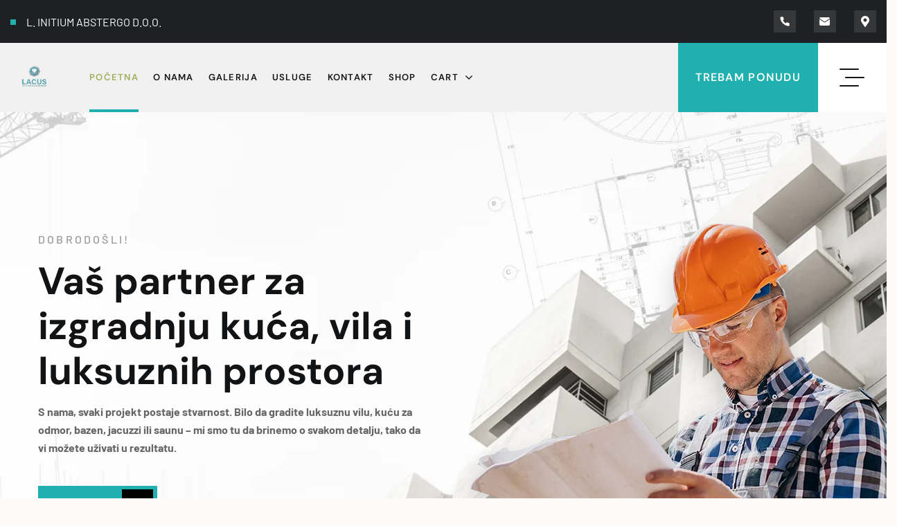

--- FILE ---
content_type: text/html; charset=UTF-8
request_url: https://lia.hr/?jet-theme-core=footer-sinle-pages
body_size: 55923
content:
<!DOCTYPE html>
<html lang="hr">
<head>
    <meta charset="UTF-8">
    <meta name="viewport" content="width=device-width, initial-scale=1, maximum-scale=1">
    <link rel="profile" href="//gmpg.org/xfn/11">
    <title> Lia.hr &#8211; L. INITIUM ABSTERGO d.o.o.</title>
<meta name='robots' content='max-image-preview:large' />
<link rel='dns-prefetch' href='//fonts.googleapis.com' />
<link rel="alternate" type="application/rss+xml" title=" Lia.hr &raquo; Kanal" href="https://lia.hr/feed/" />
<link rel="alternate" type="application/rss+xml" title=" Lia.hr &raquo; Kanal komentara" href="https://lia.hr/comments/feed/" />
<link rel="alternate" title="oEmbed (JSON)" type="application/json+oembed" href="https://lia.hr/wp-json/oembed/1.0/embed?url=https%3A%2F%2Flia.hr%2F" />
<link rel="alternate" title="oEmbed (XML)" type="text/xml+oembed" href="https://lia.hr/wp-json/oembed/1.0/embed?url=https%3A%2F%2Flia.hr%2F&#038;format=xml" />
<style id='wp-img-auto-sizes-contain-inline-css' type='text/css'>
img:is([sizes=auto i],[sizes^="auto," i]){contain-intrinsic-size:3000px 1500px}
/*# sourceURL=wp-img-auto-sizes-contain-inline-css */
</style>
<link rel='stylesheet' id='pxl-main-css-css' href='https://lia.hr/wp-content/plugins/bravis-addons/assets/css/main.css?ver=1.0.0' type='text/css' media='all' />
<link rel='stylesheet' id='font-awesome-pro-css' href='https://lia.hr/wp-content/plugins/bravis-addons/assets/libs/font-awesome-pro/css/all.min.css?ver=5.15.4-pro' type='text/css' media='all' />
<link rel='stylesheet' id='fluentform-elementor-widget-css' href='https://lia.hr/wp-content/plugins/fluentform/assets/css/fluent-forms-elementor-widget.css?ver=6.1.14' type='text/css' media='all' />
<style id='wp-emoji-styles-inline-css' type='text/css'>

	img.wp-smiley, img.emoji {
		display: inline !important;
		border: none !important;
		box-shadow: none !important;
		height: 1em !important;
		width: 1em !important;
		margin: 0 0.07em !important;
		vertical-align: -0.1em !important;
		background: none !important;
		padding: 0 !important;
	}
/*# sourceURL=wp-emoji-styles-inline-css */
</style>
<style id='classic-theme-styles-inline-css' type='text/css'>
/*! This file is auto-generated */
.wp-block-button__link{color:#fff;background-color:#32373c;border-radius:9999px;box-shadow:none;text-decoration:none;padding:calc(.667em + 2px) calc(1.333em + 2px);font-size:1.125em}.wp-block-file__button{background:#32373c;color:#fff;text-decoration:none}
/*# sourceURL=/wp-includes/css/classic-themes.min.css */
</style>
<style id='global-styles-inline-css' type='text/css'>
:root{--wp--preset--aspect-ratio--square: 1;--wp--preset--aspect-ratio--4-3: 4/3;--wp--preset--aspect-ratio--3-4: 3/4;--wp--preset--aspect-ratio--3-2: 3/2;--wp--preset--aspect-ratio--2-3: 2/3;--wp--preset--aspect-ratio--16-9: 16/9;--wp--preset--aspect-ratio--9-16: 9/16;--wp--preset--color--black: #000000;--wp--preset--color--cyan-bluish-gray: #abb8c3;--wp--preset--color--white: #ffffff;--wp--preset--color--pale-pink: #f78da7;--wp--preset--color--vivid-red: #cf2e2e;--wp--preset--color--luminous-vivid-orange: #ff6900;--wp--preset--color--luminous-vivid-amber: #fcb900;--wp--preset--color--light-green-cyan: #7bdcb5;--wp--preset--color--vivid-green-cyan: #00d084;--wp--preset--color--pale-cyan-blue: #8ed1fc;--wp--preset--color--vivid-cyan-blue: #0693e3;--wp--preset--color--vivid-purple: #9b51e0;--wp--preset--gradient--vivid-cyan-blue-to-vivid-purple: linear-gradient(135deg,rgb(6,147,227) 0%,rgb(155,81,224) 100%);--wp--preset--gradient--light-green-cyan-to-vivid-green-cyan: linear-gradient(135deg,rgb(122,220,180) 0%,rgb(0,208,130) 100%);--wp--preset--gradient--luminous-vivid-amber-to-luminous-vivid-orange: linear-gradient(135deg,rgb(252,185,0) 0%,rgb(255,105,0) 100%);--wp--preset--gradient--luminous-vivid-orange-to-vivid-red: linear-gradient(135deg,rgb(255,105,0) 0%,rgb(207,46,46) 100%);--wp--preset--gradient--very-light-gray-to-cyan-bluish-gray: linear-gradient(135deg,rgb(238,238,238) 0%,rgb(169,184,195) 100%);--wp--preset--gradient--cool-to-warm-spectrum: linear-gradient(135deg,rgb(74,234,220) 0%,rgb(151,120,209) 20%,rgb(207,42,186) 40%,rgb(238,44,130) 60%,rgb(251,105,98) 80%,rgb(254,248,76) 100%);--wp--preset--gradient--blush-light-purple: linear-gradient(135deg,rgb(255,206,236) 0%,rgb(152,150,240) 100%);--wp--preset--gradient--blush-bordeaux: linear-gradient(135deg,rgb(254,205,165) 0%,rgb(254,45,45) 50%,rgb(107,0,62) 100%);--wp--preset--gradient--luminous-dusk: linear-gradient(135deg,rgb(255,203,112) 0%,rgb(199,81,192) 50%,rgb(65,88,208) 100%);--wp--preset--gradient--pale-ocean: linear-gradient(135deg,rgb(255,245,203) 0%,rgb(182,227,212) 50%,rgb(51,167,181) 100%);--wp--preset--gradient--electric-grass: linear-gradient(135deg,rgb(202,248,128) 0%,rgb(113,206,126) 100%);--wp--preset--gradient--midnight: linear-gradient(135deg,rgb(2,3,129) 0%,rgb(40,116,252) 100%);--wp--preset--font-size--small: 13px;--wp--preset--font-size--medium: 20px;--wp--preset--font-size--large: 36px;--wp--preset--font-size--x-large: 42px;--wp--preset--spacing--20: 0.44rem;--wp--preset--spacing--30: 0.67rem;--wp--preset--spacing--40: 1rem;--wp--preset--spacing--50: 1.5rem;--wp--preset--spacing--60: 2.25rem;--wp--preset--spacing--70: 3.38rem;--wp--preset--spacing--80: 5.06rem;--wp--preset--shadow--natural: 6px 6px 9px rgba(0, 0, 0, 0.2);--wp--preset--shadow--deep: 12px 12px 50px rgba(0, 0, 0, 0.4);--wp--preset--shadow--sharp: 6px 6px 0px rgba(0, 0, 0, 0.2);--wp--preset--shadow--outlined: 6px 6px 0px -3px rgb(255, 255, 255), 6px 6px rgb(0, 0, 0);--wp--preset--shadow--crisp: 6px 6px 0px rgb(0, 0, 0);}:where(.is-layout-flex){gap: 0.5em;}:where(.is-layout-grid){gap: 0.5em;}body .is-layout-flex{display: flex;}.is-layout-flex{flex-wrap: wrap;align-items: center;}.is-layout-flex > :is(*, div){margin: 0;}body .is-layout-grid{display: grid;}.is-layout-grid > :is(*, div){margin: 0;}:where(.wp-block-columns.is-layout-flex){gap: 2em;}:where(.wp-block-columns.is-layout-grid){gap: 2em;}:where(.wp-block-post-template.is-layout-flex){gap: 1.25em;}:where(.wp-block-post-template.is-layout-grid){gap: 1.25em;}.has-black-color{color: var(--wp--preset--color--black) !important;}.has-cyan-bluish-gray-color{color: var(--wp--preset--color--cyan-bluish-gray) !important;}.has-white-color{color: var(--wp--preset--color--white) !important;}.has-pale-pink-color{color: var(--wp--preset--color--pale-pink) !important;}.has-vivid-red-color{color: var(--wp--preset--color--vivid-red) !important;}.has-luminous-vivid-orange-color{color: var(--wp--preset--color--luminous-vivid-orange) !important;}.has-luminous-vivid-amber-color{color: var(--wp--preset--color--luminous-vivid-amber) !important;}.has-light-green-cyan-color{color: var(--wp--preset--color--light-green-cyan) !important;}.has-vivid-green-cyan-color{color: var(--wp--preset--color--vivid-green-cyan) !important;}.has-pale-cyan-blue-color{color: var(--wp--preset--color--pale-cyan-blue) !important;}.has-vivid-cyan-blue-color{color: var(--wp--preset--color--vivid-cyan-blue) !important;}.has-vivid-purple-color{color: var(--wp--preset--color--vivid-purple) !important;}.has-black-background-color{background-color: var(--wp--preset--color--black) !important;}.has-cyan-bluish-gray-background-color{background-color: var(--wp--preset--color--cyan-bluish-gray) !important;}.has-white-background-color{background-color: var(--wp--preset--color--white) !important;}.has-pale-pink-background-color{background-color: var(--wp--preset--color--pale-pink) !important;}.has-vivid-red-background-color{background-color: var(--wp--preset--color--vivid-red) !important;}.has-luminous-vivid-orange-background-color{background-color: var(--wp--preset--color--luminous-vivid-orange) !important;}.has-luminous-vivid-amber-background-color{background-color: var(--wp--preset--color--luminous-vivid-amber) !important;}.has-light-green-cyan-background-color{background-color: var(--wp--preset--color--light-green-cyan) !important;}.has-vivid-green-cyan-background-color{background-color: var(--wp--preset--color--vivid-green-cyan) !important;}.has-pale-cyan-blue-background-color{background-color: var(--wp--preset--color--pale-cyan-blue) !important;}.has-vivid-cyan-blue-background-color{background-color: var(--wp--preset--color--vivid-cyan-blue) !important;}.has-vivid-purple-background-color{background-color: var(--wp--preset--color--vivid-purple) !important;}.has-black-border-color{border-color: var(--wp--preset--color--black) !important;}.has-cyan-bluish-gray-border-color{border-color: var(--wp--preset--color--cyan-bluish-gray) !important;}.has-white-border-color{border-color: var(--wp--preset--color--white) !important;}.has-pale-pink-border-color{border-color: var(--wp--preset--color--pale-pink) !important;}.has-vivid-red-border-color{border-color: var(--wp--preset--color--vivid-red) !important;}.has-luminous-vivid-orange-border-color{border-color: var(--wp--preset--color--luminous-vivid-orange) !important;}.has-luminous-vivid-amber-border-color{border-color: var(--wp--preset--color--luminous-vivid-amber) !important;}.has-light-green-cyan-border-color{border-color: var(--wp--preset--color--light-green-cyan) !important;}.has-vivid-green-cyan-border-color{border-color: var(--wp--preset--color--vivid-green-cyan) !important;}.has-pale-cyan-blue-border-color{border-color: var(--wp--preset--color--pale-cyan-blue) !important;}.has-vivid-cyan-blue-border-color{border-color: var(--wp--preset--color--vivid-cyan-blue) !important;}.has-vivid-purple-border-color{border-color: var(--wp--preset--color--vivid-purple) !important;}.has-vivid-cyan-blue-to-vivid-purple-gradient-background{background: var(--wp--preset--gradient--vivid-cyan-blue-to-vivid-purple) !important;}.has-light-green-cyan-to-vivid-green-cyan-gradient-background{background: var(--wp--preset--gradient--light-green-cyan-to-vivid-green-cyan) !important;}.has-luminous-vivid-amber-to-luminous-vivid-orange-gradient-background{background: var(--wp--preset--gradient--luminous-vivid-amber-to-luminous-vivid-orange) !important;}.has-luminous-vivid-orange-to-vivid-red-gradient-background{background: var(--wp--preset--gradient--luminous-vivid-orange-to-vivid-red) !important;}.has-very-light-gray-to-cyan-bluish-gray-gradient-background{background: var(--wp--preset--gradient--very-light-gray-to-cyan-bluish-gray) !important;}.has-cool-to-warm-spectrum-gradient-background{background: var(--wp--preset--gradient--cool-to-warm-spectrum) !important;}.has-blush-light-purple-gradient-background{background: var(--wp--preset--gradient--blush-light-purple) !important;}.has-blush-bordeaux-gradient-background{background: var(--wp--preset--gradient--blush-bordeaux) !important;}.has-luminous-dusk-gradient-background{background: var(--wp--preset--gradient--luminous-dusk) !important;}.has-pale-ocean-gradient-background{background: var(--wp--preset--gradient--pale-ocean) !important;}.has-electric-grass-gradient-background{background: var(--wp--preset--gradient--electric-grass) !important;}.has-midnight-gradient-background{background: var(--wp--preset--gradient--midnight) !important;}.has-small-font-size{font-size: var(--wp--preset--font-size--small) !important;}.has-medium-font-size{font-size: var(--wp--preset--font-size--medium) !important;}.has-large-font-size{font-size: var(--wp--preset--font-size--large) !important;}.has-x-large-font-size{font-size: var(--wp--preset--font-size--x-large) !important;}
:where(.wp-block-post-template.is-layout-flex){gap: 1.25em;}:where(.wp-block-post-template.is-layout-grid){gap: 1.25em;}
:where(.wp-block-term-template.is-layout-flex){gap: 1.25em;}:where(.wp-block-term-template.is-layout-grid){gap: 1.25em;}
:where(.wp-block-columns.is-layout-flex){gap: 2em;}:where(.wp-block-columns.is-layout-grid){gap: 2em;}
:root :where(.wp-block-pullquote){font-size: 1.5em;line-height: 1.6;}
/*# sourceURL=global-styles-inline-css */
</style>
<link rel='stylesheet' id='woocommerce-layout-css' href='https://lia.hr/wp-content/plugins/woocommerce/assets/css/woocommerce-layout.css?ver=10.4.3' type='text/css' media='all' />
<link rel='stylesheet' id='woocommerce-smallscreen-css' href='https://lia.hr/wp-content/plugins/woocommerce/assets/css/woocommerce-smallscreen.css?ver=10.4.3' type='text/css' media='only screen and (max-width: 768px)' />
<link rel='stylesheet' id='woocommerce-general-css' href='https://lia.hr/wp-content/plugins/woocommerce/assets/css/woocommerce.css?ver=10.4.3' type='text/css' media='all' />
<style id='woocommerce-inline-inline-css' type='text/css'>
.woocommerce form .form-row .required { visibility: visible; }
/*# sourceURL=woocommerce-inline-inline-css */
</style>
<link rel='stylesheet' id='elementor-icons-css' href='https://lia.hr/wp-content/plugins/elementor/assets/lib/eicons/css/elementor-icons.min.css?ver=5.46.0' type='text/css' media='all' />
<link rel='stylesheet' id='elementor-frontend-css' href='https://lia.hr/wp-content/uploads/elementor/css/custom-frontend.min.css?ver=1768913669' type='text/css' media='all' />
<style id='elementor-frontend-inline-css' type='text/css'>
.elementor-kit-7{--e-global-color-primary:#F45B1E;--e-global-color-secondary:#121315;--e-global-color-text:#666666;--e-global-color-accent:#61CE70;--e-global-color-32b3a35:#FFFFFF;--e-global-typography-primary-font-family:"Roboto";--e-global-typography-primary-font-weight:600;--e-global-typography-secondary-font-family:"Roboto Slab";--e-global-typography-secondary-font-weight:400;--e-global-typography-text-font-family:"Roboto";--e-global-typography-text-font-weight:400;--e-global-typography-accent-font-family:"Roboto";--e-global-typography-accent-font-weight:500;}.elementor-section.elementor-section-boxed > .elementor-container{max-width:1200px;}.e-con{--container-max-width:1200px;}.elementor-widget:not(:last-child){margin-block-end:20px;}.elementor-element{--widgets-spacing:20px 20px;--widgets-spacing-row:20px;--widgets-spacing-column:20px;}{}h1.entry-title{display:var(--page-title-display);}@media(max-width:1024px){.elementor-section.elementor-section-boxed > .elementor-container{max-width:1024px;}.e-con{--container-max-width:1024px;}}@media(max-width:767px){.elementor-section.elementor-section-boxed > .elementor-container{max-width:767px;}.e-con{--container-max-width:767px;}}
.elementor-75 .elementor-element.elementor-element-9f0479c:not(.elementor-motion-effects-element-type-background), .elementor-75 .elementor-element.elementor-element-9f0479c > .elementor-motion-effects-container > .elementor-motion-effects-layer{background-image:url("https://lia.hr/wp-content/uploads/2024/01/h4-2.webp");background-position:center center;background-size:cover;}.elementor-75 .elementor-element.elementor-element-9f0479c{transition:background 0.3s, border 0.3s, border-radius 0.3s, box-shadow 0.3s;}.elementor-75 .elementor-element.elementor-element-9f0479c > .elementor-background-overlay{transition:background 0.3s, border-radius 0.3s, opacity 0.3s;}.elementor-75 .elementor-element.elementor-element-fe160ca > .elementor-element-populated{padding:171px 15px 179px 15px;}.elementor-75 .elementor-element.elementor-element-566b3eb{z-index:2;}.elementor-75 .elementor-element.elementor-element-566b3eb .pxl-heading .pxl-heading--inner{max-width:618px;}.elementor-75 .elementor-element.elementor-element-566b3eb .pxl-heading .pxl-item--title{font-size:55px;line-height:65px;margin-bottom:0px;}.elementor-75 .elementor-element.elementor-element-566b3eb .pxl-heading .pxl-item--subtitle{color:#999999;margin-bottom:15px;}.elementor-75 .elementor-element.elementor-element-566b3eb .pxl-heading .pxl-item--subtitle, .elementor-75 .elementor-element.elementor-element-566b3eb .pxl-heading .pxl-item--subtitle span{font-size:16px;font-weight:500;text-transform:uppercase;line-height:26px;letter-spacing:3.2px;}.elementor-75 .elementor-element.elementor-element-4506b2e > .elementor-widget-container{margin:13px 0px 42px 0px;}.elementor-75 .elementor-element.elementor-element-4506b2e{z-index:2;}.elementor-75 .elementor-element.elementor-element-4506b2e .pxl-text-editor .pxl-item--inner{max-width:565px;}.elementor-75 .elementor-element.elementor-element-4506b2e .pxl-text-editor , .elementor-75 .elementor-element.elementor-element-4506b2e .pxl-text-editor p{font-size:16px;line-height:26px;}.elementor-75 .elementor-element.elementor-element-cc64cae{width:auto;max-width:auto;z-index:2;}.elementor-75 .elementor-element.elementor-element-cc64cae .pxl-button .btn{font-family:"DM Sans", Sans-serif;font-size:14px;text-transform:uppercase;line-height:55px;letter-spacing:1.28px;border-radius:0px 0px 0px 0px;padding:0px 6px 0px 35px;}.elementor-75 .elementor-element.elementor-element-cc64cae .pxl-button .btn:hover{color:#FFFFFF;background-color:#000000;}.elementor-75 .elementor-element.elementor-element-cc64cae .pxl-button .btn i{color:#FFFFFF;width:45px;height:45px;line-height:45px;background-color:#000000;}.elementor-75 .elementor-element.elementor-element-cc64cae .pxl-button .btn:hover i{color:#000000;background-color:#FFFFFF;}.elementor-75 .elementor-element.elementor-element-cc64cae  .pxl-button .btn i:before{display:block;-webkit-transform:rotate(-45deg);-khtml-transform:rotate(-45deg);-moz-transform:rotate(-45deg);-ms-transform:rotate(-45deg);-o-transform:rotate(-45deg);transform:rotate(-45deg);}.elementor-75 .elementor-element.elementor-element-cc64cae  .pxl-button .btn:hover i:before{-webkit-transform:rotate(0deg);-khtml-transform:rotate(0deg);-moz-transform:rotate(0deg);-ms-transform:rotate(0deg);-o-transform:rotate(0deg);transform:rotate(0deg);}.elementor-75 .elementor-element.elementor-element-cc64cae .pxl-button .pxl-icon--right i, .elementor-75 .elementor-element.elementor-element-cc64cae .pxl-button .pxl-icon--right svg{margin-left:43px;}body:not(.rtl) .elementor-75 .elementor-element.elementor-element-35a6adc{left:612px;}body.rtl .elementor-75 .elementor-element.elementor-element-35a6adc{right:612px;}.elementor-75 .elementor-element.elementor-element-35a6adc{bottom:0px;}.elementor-75 .elementor-element.elementor-element-35a6adc .pxl-image--inner{height:620px;}.elementor-75 .elementor-element.elementor-element-a0cad30{--spacer-size:50px;}.elementor-75 .elementor-element.elementor-element-e9f72cc:not(.elementor-motion-effects-element-type-background), .elementor-75 .elementor-element.elementor-element-e9f72cc > .elementor-motion-effects-container > .elementor-motion-effects-layer{background-color:#F5F5F5;}.elementor-75 .elementor-element.elementor-element-e9f72cc{transition:background 0.3s, border 0.3s, border-radius 0.3s, box-shadow 0.3s;}.elementor-75 .elementor-element.elementor-element-e9f72cc > .elementor-background-overlay{transition:background 0.3s, border-radius 0.3s, opacity 0.3s;}.elementor-75 .elementor-element.elementor-element-2ce5b3c{margin-top:28px;margin-bottom:263px;}.elementor-75 .elementor-element.elementor-element-487d9b7 > .elementor-container{max-width:1800px;}.elementor-75 .elementor-element.elementor-element-487d9b7{margin-top:-254px;margin-bottom:0px;}.elementor-75 .elementor-element.elementor-element-75aa1ca{--spacer-size:50px;}.elementor-75 .elementor-element.elementor-element-fac71da .pxl-icon-box{background-color:#FFFFFF;}.elementor-75 .elementor-element.elementor-element-fac71da .pxl-icon-box .pxl-item--icon svg{fill:#FFFFFF;}.elementor-75 .elementor-element.elementor-element-a786937{--spacer-size:50px;}.elementor-75 .elementor-element.elementor-element-a919033 .pxl-icon-box{background-color:var( --e-global-color-32b3a35 );}.elementor-75 .elementor-element.elementor-element-a919033 .pxl-icon-box .pxl-item--icon svg{fill:#FFFFFF;}.elementor-75 .elementor-element.elementor-element-e7d9d09{--spacer-size:50px;}.elementor-75 .elementor-element.elementor-element-08f8de4 .pxl-icon-box{background-color:var( --e-global-color-32b3a35 );}.elementor-75 .elementor-element.elementor-element-08f8de4 .pxl-icon-box .pxl-item--icon svg{fill:#FFFFFF;}.elementor-75 .elementor-element.elementor-element-82ee180{margin-top:100px;margin-bottom:0px;padding:0px 15px 0px 0px;}.elementor-75 .elementor-element.elementor-element-ad4f239:not(.elementor-motion-effects-element-type-background) > .elementor-widget-wrap, .elementor-75 .elementor-element.elementor-element-ad4f239 > .elementor-widget-wrap > .elementor-motion-effects-container > .elementor-motion-effects-layer{background-color:#FFFFFF;}.elementor-bc-flex-widget .elementor-75 .elementor-element.elementor-element-ad4f239.elementor-column .elementor-widget-wrap{align-items:flex-end;}.elementor-75 .elementor-element.elementor-element-ad4f239.elementor-column.elementor-element[data-element_type="column"] > .elementor-widget-wrap.elementor-element-populated{align-content:flex-end;align-items:flex-end;}.elementor-75 .elementor-element.elementor-element-ad4f239.elementor-column > .elementor-widget-wrap{justify-content:flex-end;}.elementor-75 .elementor-element.elementor-element-ad4f239 > .elementor-element-populated{transition:background 0.3s, border 0.3s, border-radius 0.3s, box-shadow 0.3s;margin:0px 0px 0px 0px;--e-column-margin-right:0px;--e-column-margin-left:0px;padding:0px 15px 15px 0px;}.elementor-75 .elementor-element.elementor-element-ad4f239 > .elementor-element-populated > .elementor-background-overlay{transition:background 0.3s, border-radius 0.3s, opacity 0.3s;}.elementor-75 .elementor-element.elementor-element-fa96dcb{width:var( --container-widget-width, 900px );max-width:900px;--container-widget-width:900px;--container-widget-flex-grow:0;}.elementor-75 .elementor-element.elementor-element-fa96dcb .pxl-heading{text-align:left;}.elementor-75 .elementor-element.elementor-element-fa96dcb .pxl-heading .pxl-heading--inner{max-width:982px;}.elementor-75 .elementor-element.elementor-element-fa96dcb .pxl-heading .pxl-item--title{color:#121315;-webkit-text-stroke-color:#121315;font-size:45px;line-height:55px;margin-bottom:0px;}.elementor-75 .elementor-element.elementor-element-fa96dcb .pxl-heading .pxl-item--title.style-outline .pxl-text-line-backdrop svg{stroke:#121315;}.elementor-75 .elementor-element.elementor-element-fa96dcb .pxl-heading .pxl-item--subtitle{color:#999999;margin-bottom:11px;}.elementor-75 .elementor-element.elementor-element-fa96dcb .pxl-heading .pxl-item--subtitle, .elementor-75 .elementor-element.elementor-element-fa96dcb .pxl-heading .pxl-item--subtitle span{font-family:"DM Sans", Sans-serif;font-size:16px;font-weight:500;line-height:26px;letter-spacing:3.2px;}.elementor-75 .elementor-element.elementor-element-f824275{width:var( --container-widget-width, 900px );max-width:900px;--container-widget-width:900px;--container-widget-flex-grow:0;}.elementor-75 .elementor-element.elementor-element-f824275 > .elementor-widget-container{margin:24px 0px 42px 0px;}.elementor-75 .elementor-element.elementor-element-f824275 .pxl-text-editor .pxl-item--inner{max-width:805px;}.elementor-75 .elementor-element.elementor-element-f824275 .pxl-text-editor , .elementor-75 .elementor-element.elementor-element-f824275 .pxl-text-editor p{color:#666666;font-size:16px;line-height:26px;}.elementor-75 .elementor-element.elementor-element-72408a0{width:var( --container-widget-width, 900px );max-width:900px;--container-widget-width:900px;--container-widget-flex-grow:0;}.elementor-75 .elementor-element.elementor-element-72408a0 > .elementor-widget-container{margin:0px 0px 070px 0px;}.elementor-75 .elementor-element.elementor-element-72408a0 .pxl-button .btn{font-family:"DM Sans", Sans-serif;font-size:14px;text-transform:uppercase;line-height:55px;letter-spacing:1.28px;border-radius:0px 0px 0px 0px;padding:0px 6px 0px 35px;}.elementor-75 .elementor-element.elementor-element-72408a0 .pxl-button .btn:hover{color:#FFFFFF;background-color:#000000;}.elementor-75 .elementor-element.elementor-element-72408a0 .pxl-button .btn i{color:#FFFFFF;width:45px;height:45px;line-height:45px;background-color:#000000;}.elementor-75 .elementor-element.elementor-element-72408a0 .pxl-button .btn:hover i{color:#000000;background-color:#FFFFFF;}.elementor-75 .elementor-element.elementor-element-72408a0  .pxl-button .btn i:before{display:block;-webkit-transform:rotate(-45deg);-khtml-transform:rotate(-45deg);-moz-transform:rotate(-45deg);-ms-transform:rotate(-45deg);-o-transform:rotate(-45deg);transform:rotate(-45deg);}.elementor-75 .elementor-element.elementor-element-72408a0  .pxl-button .btn:hover i:before{-webkit-transform:rotate(0deg);-khtml-transform:rotate(0deg);-moz-transform:rotate(0deg);-ms-transform:rotate(0deg);-o-transform:rotate(0deg);transform:rotate(0deg);}.elementor-75 .elementor-element.elementor-element-72408a0 .pxl-button .pxl-icon--right i, .elementor-75 .elementor-element.elementor-element-72408a0 .pxl-button .pxl-icon--right svg{margin-left:43px;}.elementor-75 .elementor-element.elementor-element-3661d9c:not(.elementor-motion-effects-element-type-background) > .elementor-widget-wrap, .elementor-75 .elementor-element.elementor-element-3661d9c > .elementor-widget-wrap > .elementor-motion-effects-container > .elementor-motion-effects-layer{background-image:url("https://lia.hr/wp-content/uploads/2026/01/1767706728399-scaled.jpg");background-position:center center;background-size:cover;}.elementor-75 .elementor-element.elementor-element-3661d9c > .elementor-element-populated{transition:background 0.3s, border 0.3s, border-radius 0.3s, box-shadow 0.3s;}.elementor-75 .elementor-element.elementor-element-3661d9c > .elementor-element-populated > .elementor-background-overlay{transition:background 0.3s, border-radius 0.3s, opacity 0.3s;}.elementor-75 .elementor-element.elementor-element-5804f1d{--spacer-size:464px;}.elementor-75 .elementor-element.elementor-element-ca81d60:not(.elementor-motion-effects-element-type-background) > .elementor-widget-wrap, .elementor-75 .elementor-element.elementor-element-ca81d60 > .elementor-widget-wrap > .elementor-motion-effects-container > .elementor-motion-effects-layer{background-color:#1E2023;}.elementor-bc-flex-widget .elementor-75 .elementor-element.elementor-element-ca81d60.elementor-column .elementor-widget-wrap{align-items:center;}.elementor-75 .elementor-element.elementor-element-ca81d60.elementor-column.elementor-element[data-element_type="column"] > .elementor-widget-wrap.elementor-element-populated{align-content:center;align-items:center;}.elementor-75 .elementor-element.elementor-element-ca81d60 > .elementor-element-populated{transition:background 0.3s, border 0.3s, border-radius 0.3s, box-shadow 0.3s;padding:15px 70px 15px 70px;}.elementor-75 .elementor-element.elementor-element-ca81d60 > .elementor-element-populated > .elementor-background-overlay{transition:background 0.3s, border-radius 0.3s, opacity 0.3s;}.elementor-75 .elementor-element.elementor-element-3f4d1ab{z-index:2;}.elementor-75 .elementor-element.elementor-element-3f4d1ab .pxl-heading .pxl-item--title{color:#FFFFFF;-webkit-text-stroke-color:#FFFFFF;font-size:35px;margin-bottom:0px;}.elementor-75 .elementor-element.elementor-element-3f4d1ab .pxl-heading .pxl-item--title.style-outline .pxl-text-line-backdrop svg{stroke:#FFFFFF;}.elementor-75 .elementor-element.elementor-element-417e923 > .elementor-widget-container{margin:14px 0px 37px 0px;}.elementor-75 .elementor-element.elementor-element-417e923{z-index:2;}.elementor-75 .elementor-element.elementor-element-417e923 .pxl-text-editor , .elementor-75 .elementor-element.elementor-element-417e923 .pxl-text-editor p{color:#D7D7D7;font-family:"Barlow", Sans-serif;font-size:16px;line-height:26px;}.elementor-75 .elementor-element.elementor-element-20c0cbd{z-index:2;}.elementor-75 .elementor-element.elementor-element-20c0cbd .pxl-list .pxl-item-content{color:#FFFFFF;font-family:"DM Sans", Sans-serif;font-size:18px;font-weight:500;}.elementor-75 .elementor-element.elementor-element-20c0cbd .pxl-list .pxl-item--icon{margin:2px 0px 0px 0px;font-size:16px;}.elementor-75 .elementor-element.elementor-element-20c0cbd .pxl-list .pxl--item + .pxl--item{margin-top:8px;}body:not(.rtl) .elementor-75 .elementor-element.elementor-element-107d15d{left:0px;}body.rtl .elementor-75 .elementor-element.elementor-element-107d15d{right:0px;}.elementor-75 .elementor-element.elementor-element-107d15d{bottom:-3px;}.elementor-75 .elementor-element.elementor-element-107d15d .pxl-image--inner{width:10000px;max-width:1000%;}.elementor-75 .elementor-element.elementor-element-89699b0:not(.elementor-motion-effects-element-type-background) > .elementor-widget-wrap, .elementor-75 .elementor-element.elementor-element-89699b0 > .elementor-widget-wrap > .elementor-motion-effects-container > .elementor-motion-effects-layer{background-image:url("https://lia.hr/wp-content/uploads/2026/01/1767706728388-1-scaled.jpg");background-position:top left;background-size:cover;}.elementor-bc-flex-widget .elementor-75 .elementor-element.elementor-element-89699b0.elementor-column .elementor-widget-wrap{align-items:center;}.elementor-75 .elementor-element.elementor-element-89699b0.elementor-column.elementor-element[data-element_type="column"] > .elementor-widget-wrap.elementor-element-populated{align-content:center;align-items:center;}.elementor-75 .elementor-element.elementor-element-89699b0.elementor-column > .elementor-widget-wrap{justify-content:center;}.elementor-75 .elementor-element.elementor-element-89699b0 > .elementor-element-populated{transition:background 0.3s, border 0.3s, border-radius 0.3s, box-shadow 0.3s;margin:15px 0px 15px 15px;--e-column-margin-right:0px;--e-column-margin-left:15px;}.elementor-75 .elementor-element.elementor-element-89699b0 > .elementor-element-populated > .elementor-background-overlay{transition:background 0.3s, border-radius 0.3s, opacity 0.3s;}.elementor-75 .elementor-element.elementor-element-76200e9{--spacer-size:50px;}.elementor-75 .elementor-element.elementor-element-f937789{margin-top:-15px;margin-bottom:0px;padding:77px 0px 96px 0px;}.elementor-75 .elementor-element.elementor-element-6fc167e > .elementor-container > .elementor-column > .elementor-widget-wrap{align-content:center;align-items:center;}.elementor-75 .elementor-element.elementor-element-e796495 > .elementor-widget-container{margin:31px 0px 0px 0px;}.elementor-75 .elementor-element.elementor-element-e796495 .pxl-heading{text-align:left;}.elementor-75 .elementor-element.elementor-element-e796495 .pxl-heading .pxl-heading--inner{max-width:574px;}.elementor-75 .elementor-element.elementor-element-e796495 .pxl-heading .pxl-item--title{color:#1E2023;-webkit-text-stroke-color:#1E2023;font-size:45px;line-height:55px;margin-bottom:0px;}.elementor-75 .elementor-element.elementor-element-e796495 .pxl-heading .pxl-item--title.style-outline .pxl-text-line-backdrop svg{stroke:#1E2023;}.elementor-75 .elementor-element.elementor-element-e796495 .pxl-heading .pxl-item--subtitle{color:#999999;margin-bottom:11px;}.elementor-75 .elementor-element.elementor-element-e796495 .pxl-heading .pxl-item--subtitle, .elementor-75 .elementor-element.elementor-element-e796495 .pxl-heading .pxl-item--subtitle span{font-family:"DM Sans", Sans-serif;font-size:16px;font-weight:500;line-height:26px;letter-spacing:3.2px;}.elementor-75 .elementor-element.elementor-element-1c05b3b{width:var( --container-widget-width, 117px );max-width:117px;--container-widget-width:117px;--container-widget-flex-grow:0;top:-98px;}body:not(.rtl) .elementor-75 .elementor-element.elementor-element-1c05b3b{left:-230px;}body.rtl .elementor-75 .elementor-element.elementor-element-1c05b3b{right:-230px;}.elementor-75 .elementor-element.elementor-element-1c05b3b .pxl-image--inner{height:425px;}.elementor-75 .elementor-element.elementor-element-5b78ab4 > .elementor-widget-container{margin:13px 0px 40px 0px;}.elementor-75 .elementor-element.elementor-element-5b78ab4 .pxl-text-editor{text-align:left;}.elementor-75 .elementor-element.elementor-element-5b78ab4 .pxl-text-editor .pxl-item--inner{max-width:492px;}.elementor-75 .elementor-element.elementor-element-5b78ab4 .pxl-text-editor , .elementor-75 .elementor-element.elementor-element-5b78ab4 .pxl-text-editor p{color:#666666;font-family:"Barlow", Sans-serif;font-size:16px;font-weight:400;line-height:26px;}.elementor-75 .elementor-element.elementor-element-edda255.elementor-column > .elementor-widget-wrap{justify-content:flex-end;}.elementor-75 .elementor-element.elementor-element-ba82fc1 .pxl-button{text-align:center;}.elementor-75 .elementor-element.elementor-element-ba82fc1{width:100%;max-width:100%;}.elementor-75 .elementor-element.elementor-element-ba82fc1 .pxl-button .btn{font-family:"DM Sans", Sans-serif;font-size:14px;text-transform:uppercase;line-height:55px;letter-spacing:1.28px;border-radius:0px 0px 0px 0px;padding:0px 6px 0px 35px;}.elementor-75 .elementor-element.elementor-element-ba82fc1 .pxl-button .btn:hover{color:#FFFFFF;background-color:#000000;}.elementor-75 .elementor-element.elementor-element-ba82fc1 .pxl-button .btn i{color:#FFFFFF;width:45px;height:45px;line-height:45px;background-color:#000000;}.elementor-75 .elementor-element.elementor-element-ba82fc1 .pxl-button .btn:hover i{color:#000000;background-color:#FFFFFF;}.elementor-75 .elementor-element.elementor-element-ba82fc1  .pxl-button .btn i:before{display:block;-webkit-transform:rotate(-45deg);-khtml-transform:rotate(-45deg);-moz-transform:rotate(-45deg);-ms-transform:rotate(-45deg);-o-transform:rotate(-45deg);transform:rotate(-45deg);}.elementor-75 .elementor-element.elementor-element-ba82fc1  .pxl-button .btn:hover i:before{-webkit-transform:rotate(0deg);-khtml-transform:rotate(0deg);-moz-transform:rotate(0deg);-ms-transform:rotate(0deg);-o-transform:rotate(0deg);transform:rotate(0deg);}.elementor-75 .elementor-element.elementor-element-ba82fc1 .pxl-button .pxl-icon--right i, .elementor-75 .elementor-element.elementor-element-ba82fc1 .pxl-button .pxl-icon--right svg{margin-left:43px;}.elementor-75 .elementor-element.elementor-element-0444157:not(.elementor-motion-effects-element-type-background), .elementor-75 .elementor-element.elementor-element-0444157 > .elementor-motion-effects-container > .elementor-motion-effects-layer{background-color:#1E2023;}.elementor-75 .elementor-element.elementor-element-0444157 > .elementor-container{min-height:745px;}.elementor-75 .elementor-element.elementor-element-0444157{overflow:hidden;transition:background 0.3s, border 0.3s, border-radius 0.3s, box-shadow 0.3s;padding:0px 0px 0px 0px;}.elementor-75 .elementor-element.elementor-element-0444157 > .elementor-background-overlay{transition:background 0.3s, border-radius 0.3s, opacity 0.3s;}.elementor-75 .elementor-element.elementor-element-a0a8b82{z-index:3;}.elementor-75 .elementor-element.elementor-element-5834e96{width:auto;max-width:auto;bottom:-284px;}body:not(.rtl) .elementor-75 .elementor-element.elementor-element-5834e96{right:-35.3px;}body.rtl .elementor-75 .elementor-element.elementor-element-5834e96{left:-35.3px;}.elementor-75 .elementor-element.elementor-element-5834e96 .pxl-image--inner{width:600px;height:600px;}.elementor-75 .elementor-element.elementor-element-c62b852:not(.elementor-motion-effects-element-type-background), .elementor-75 .elementor-element.elementor-element-c62b852 > .elementor-motion-effects-container > .elementor-motion-effects-layer{background-image:url("https://lia.hr/wp-content/uploads/2024/01/bg-h4.webp");background-position:top center;background-size:cover;}.elementor-75 .elementor-element.elementor-element-c62b852{transition:background 0.3s, border 0.3s, border-radius 0.3s, box-shadow 0.3s;padding:108px 0px 607px 0px;}.elementor-75 .elementor-element.elementor-element-c62b852 > .elementor-background-overlay{transition:background 0.3s, border-radius 0.3s, opacity 0.3s;}.elementor-75 .elementor-element.elementor-element-c962a94 .pxl-heading{text-align:center;}.elementor-75 .elementor-element.elementor-element-c962a94 .pxl-heading .pxl-heading--inner{max-width:1462px;}.elementor-75 .elementor-element.elementor-element-c962a94 .pxl-heading .pxl-item--title{font-size:45px;line-height:55px;margin-bottom:0px;}.elementor-75 .elementor-element.elementor-element-c962a94 .pxl-heading .pxl-item--subtitle{color:#999999;margin-bottom:11px;}.elementor-75 .elementor-element.elementor-element-c962a94 .pxl-heading .pxl-item--subtitle, .elementor-75 .elementor-element.elementor-element-c962a94 .pxl-heading .pxl-item--subtitle span{font-family:"DM Sans", Sans-serif;font-size:16px;font-weight:500;line-height:26px;letter-spacing:3.2px;}.elementor-75 .elementor-element.elementor-element-1217f91 > .elementor-widget-container{margin:15px 0px 70px 0px;}.elementor-75 .elementor-element.elementor-element-1217f91 .pxl-text-editor{text-align:center;}.elementor-75 .elementor-element.elementor-element-1217f91 .pxl-text-editor .pxl-item--inner{max-width:645px;}.elementor-75 .elementor-element.elementor-element-1217f91 .pxl-text-editor , .elementor-75 .elementor-element.elementor-element-1217f91 .pxl-text-editor p{color:#666666;font-family:"Barlow", Sans-serif;font-size:16px;font-weight:400;line-height:26px;}.elementor-bc-flex-widget .elementor-75 .elementor-element.elementor-element-011f39a.elementor-column .elementor-widget-wrap{align-items:center;}.elementor-75 .elementor-element.elementor-element-011f39a.elementor-column.elementor-element[data-element_type="column"] > .elementor-widget-wrap.elementor-element-populated{align-content:center;align-items:center;}.elementor-75 .elementor-element.elementor-element-011f39a > .elementor-element-populated{border-style:solid;border-width:0px 1px 0px 0px;border-color:#D7D7D7;padding:48px 20px 48px 20px;}.elementor-bc-flex-widget .elementor-75 .elementor-element.elementor-element-70c524f.elementor-column .elementor-widget-wrap{align-items:center;}.elementor-75 .elementor-element.elementor-element-70c524f.elementor-column.elementor-element[data-element_type="column"] > .elementor-widget-wrap.elementor-element-populated{align-content:center;align-items:center;}.elementor-75 .elementor-element.elementor-element-70c524f > .elementor-element-populated{border-style:solid;border-width:0px 1px 0px 0px;border-color:#D7D7D7;padding:48px 20px 48px 20px;}.elementor-bc-flex-widget .elementor-75 .elementor-element.elementor-element-9338e43.elementor-column .elementor-widget-wrap{align-items:center;}.elementor-75 .elementor-element.elementor-element-9338e43.elementor-column.elementor-element[data-element_type="column"] > .elementor-widget-wrap.elementor-element-populated{align-content:center;align-items:center;}.elementor-75 .elementor-element.elementor-element-9338e43 > .elementor-element-populated{border-style:solid;border-width:0px 1px 0px 0px;border-color:#D7D7D7;padding:48px 20px 48px 20px;}.elementor-bc-flex-widget .elementor-75 .elementor-element.elementor-element-757a208.elementor-column .elementor-widget-wrap{align-items:center;}.elementor-75 .elementor-element.elementor-element-757a208.elementor-column.elementor-element[data-element_type="column"] > .elementor-widget-wrap.elementor-element-populated{align-content:center;align-items:center;}.elementor-75 .elementor-element.elementor-element-757a208 > .elementor-element-populated{padding:48px 20px 48px 20px;}.elementor-75 .elementor-element.elementor-element-5becdde > .elementor-container{max-width:1800px;}.elementor-75 .elementor-element.elementor-element-5becdde{margin-top:-515px;margin-bottom:0px;z-index:2;}.elementor-75 .elementor-element.elementor-element-6c5a393{border-style:solid;border-width:1px 1px 1px 1px;border-color:#D7D7D7;}.elementor-75 .elementor-element.elementor-element-bc1ac06:not(.elementor-motion-effects-element-type-background) > .elementor-widget-wrap, .elementor-75 .elementor-element.elementor-element-bc1ac06 > .elementor-widget-wrap > .elementor-motion-effects-container > .elementor-motion-effects-layer{background-color:var( --e-global-color-32b3a35 );}.elementor-bc-flex-widget .elementor-75 .elementor-element.elementor-element-bc1ac06.elementor-column .elementor-widget-wrap{align-items:center;}.elementor-75 .elementor-element.elementor-element-bc1ac06.elementor-column.elementor-element[data-element_type="column"] > .elementor-widget-wrap.elementor-element-populated{align-content:center;align-items:center;}.elementor-75 .elementor-element.elementor-element-bc1ac06 > .elementor-element-populated{border-style:solid;border-width:0px 1px 0px 0px;border-color:#D7D7D7;transition:background 0.3s, border 0.3s, border-radius 0.3s, box-shadow 0.3s;padding:61px 15px 61px 15px;}.elementor-75 .elementor-element.elementor-element-bc1ac06 > .elementor-element-populated > .elementor-background-overlay{transition:background 0.3s, border-radius 0.3s, opacity 0.3s;}.elementor-75 .elementor-element.elementor-element-96c55c4 .pxl-heading{text-align:center;}.elementor-75 .elementor-element.elementor-element-96c55c4 .pxl-heading .pxl-item--title{font-size:25px;line-height:35px;margin-bottom:0px;}.elementor-widget-divider{--divider-color:var( --e-global-color-secondary );}.elementor-widget-divider .elementor-divider__text{color:var( --e-global-color-secondary );font-family:var( --e-global-typography-secondary-font-family ), Sans-serif;font-weight:var( --e-global-typography-secondary-font-weight );}.elementor-widget-divider.elementor-view-stacked .elementor-icon{background-color:var( --e-global-color-secondary );}.elementor-widget-divider.elementor-view-framed .elementor-icon, .elementor-widget-divider.elementor-view-default .elementor-icon{color:var( --e-global-color-secondary );border-color:var( --e-global-color-secondary );}.elementor-widget-divider.elementor-view-framed .elementor-icon, .elementor-widget-divider.elementor-view-default .elementor-icon svg{fill:var( --e-global-color-secondary );}.elementor-75 .elementor-element.elementor-element-62c8669{--divider-border-style:solid;--divider-color:#F45B1E;--divider-border-width:2px;}.elementor-75 .elementor-element.elementor-element-62c8669 > .elementor-widget-container{margin:6px 0px 8px 0px;}.elementor-75 .elementor-element.elementor-element-62c8669 .elementor-divider-separator{width:70px;margin:0 auto;margin-center:0;}.elementor-75 .elementor-element.elementor-element-62c8669 .elementor-divider{text-align:center;padding-block-start:15px;padding-block-end:15px;}.elementor-75 .elementor-element.elementor-element-e384662 .pxl-text-editor{text-align:center;}.elementor-75 .elementor-element.elementor-element-e384662 .pxl-text-editor .pxl-item--inner{max-width:320px;}.elementor-75 .elementor-element.elementor-element-e384662 .pxl-text-editor , .elementor-75 .elementor-element.elementor-element-e384662 .pxl-text-editor p{font-size:16px;line-height:26px;}.elementor-75 .elementor-element.elementor-element-c7529cb:not(.elementor-motion-effects-element-type-background) > .elementor-widget-wrap, .elementor-75 .elementor-element.elementor-element-c7529cb > .elementor-widget-wrap > .elementor-motion-effects-container > .elementor-motion-effects-layer{background-image:url("https://lia.hr/wp-content/uploads/2026/01/WhatsApp-Image-2026-01-16-at-13.24.26.jpeg");background-position:center center;background-size:cover;}.elementor-75 .elementor-element.elementor-element-c7529cb > .elementor-element-populated{border-style:solid;border-width:0px 1px 0px 0px;border-color:#D7D7D7;transition:background 0.3s, border 0.3s, border-radius 0.3s, box-shadow 0.3s;}.elementor-75 .elementor-element.elementor-element-c7529cb > .elementor-element-populated > .elementor-background-overlay{transition:background 0.3s, border-radius 0.3s, opacity 0.3s;}.elementor-75 .elementor-element.elementor-element-c5881ae{--spacer-size:310px;}.elementor-75 .elementor-element.elementor-element-f2135e0:not(.elementor-motion-effects-element-type-background) > .elementor-widget-wrap, .elementor-75 .elementor-element.elementor-element-f2135e0 > .elementor-widget-wrap > .elementor-motion-effects-container > .elementor-motion-effects-layer{background-color:var( --e-global-color-32b3a35 );}.elementor-bc-flex-widget .elementor-75 .elementor-element.elementor-element-f2135e0.elementor-column .elementor-widget-wrap{align-items:center;}.elementor-75 .elementor-element.elementor-element-f2135e0.elementor-column.elementor-element[data-element_type="column"] > .elementor-widget-wrap.elementor-element-populated{align-content:center;align-items:center;}.elementor-75 .elementor-element.elementor-element-f2135e0 > .elementor-element-populated{border-style:solid;border-width:0px 1px 0px 0px;border-color:#D7D7D7;transition:background 0.3s, border 0.3s, border-radius 0.3s, box-shadow 0.3s;padding:61px 15px 61px 15px;}.elementor-75 .elementor-element.elementor-element-f2135e0 > .elementor-element-populated > .elementor-background-overlay{transition:background 0.3s, border-radius 0.3s, opacity 0.3s;}.elementor-75 .elementor-element.elementor-element-674196a .pxl-heading{text-align:center;}.elementor-75 .elementor-element.elementor-element-674196a .pxl-heading .pxl-item--title{font-size:25px;line-height:35px;margin-bottom:0px;}.elementor-75 .elementor-element.elementor-element-ab235ae{--divider-border-style:solid;--divider-color:#F45B1E;--divider-border-width:2px;}.elementor-75 .elementor-element.elementor-element-ab235ae > .elementor-widget-container{margin:6px 0px 8px 0px;}.elementor-75 .elementor-element.elementor-element-ab235ae .elementor-divider-separator{width:70px;margin:0 auto;margin-center:0;}.elementor-75 .elementor-element.elementor-element-ab235ae .elementor-divider{text-align:center;padding-block-start:15px;padding-block-end:15px;}.elementor-75 .elementor-element.elementor-element-95c09f8 .pxl-text-editor{text-align:center;}.elementor-75 .elementor-element.elementor-element-95c09f8 .pxl-text-editor .pxl-item--inner{max-width:320px;}.elementor-75 .elementor-element.elementor-element-95c09f8 .pxl-text-editor , .elementor-75 .elementor-element.elementor-element-95c09f8 .pxl-text-editor p{font-size:16px;line-height:26px;}.elementor-75 .elementor-element.elementor-element-1c02f91:not(.elementor-motion-effects-element-type-background) > .elementor-widget-wrap, .elementor-75 .elementor-element.elementor-element-1c02f91 > .elementor-widget-wrap > .elementor-motion-effects-container > .elementor-motion-effects-layer{background-image:url("https://lia.hr/wp-content/uploads/2025/02/WhatsApp-Slika-2025-01-31-u-13.04.35_ac5573a7.jpg");background-position:center center;background-size:cover;}.elementor-75 .elementor-element.elementor-element-1c02f91 > .elementor-element-populated{border-style:none;transition:background 0.3s, border 0.3s, border-radius 0.3s, box-shadow 0.3s;}.elementor-75 .elementor-element.elementor-element-1c02f91 > .elementor-element-populated > .elementor-background-overlay{transition:background 0.3s, border-radius 0.3s, opacity 0.3s;}.elementor-75 .elementor-element.elementor-element-83055fe{--spacer-size:310px;}.elementor-75 .elementor-element.elementor-element-4b528e1{border-style:solid;border-width:1px 1px 1px 1px;border-color:#D7D7D7;margin-top:-1px;margin-bottom:0px;}.elementor-75 .elementor-element.elementor-element-380fcfa:not(.elementor-motion-effects-element-type-background) > .elementor-widget-wrap, .elementor-75 .elementor-element.elementor-element-380fcfa > .elementor-widget-wrap > .elementor-motion-effects-container > .elementor-motion-effects-layer{background-image:url("https://lia.hr/wp-content/uploads/2026/01/WhatsApp-Image-2026-01-16-at-22.jpeg");background-position:center center;background-size:cover;}.elementor-75 .elementor-element.elementor-element-380fcfa > .elementor-element-populated{border-style:solid;border-width:0px 1px 0px 0px;border-color:#D7D7D7;transition:background 0.3s, border 0.3s, border-radius 0.3s, box-shadow 0.3s;}.elementor-75 .elementor-element.elementor-element-380fcfa > .elementor-element-populated > .elementor-background-overlay{transition:background 0.3s, border-radius 0.3s, opacity 0.3s;}.elementor-75 .elementor-element.elementor-element-cea6778{--spacer-size:310px;}.elementor-75 .elementor-element.elementor-element-25d362d:not(.elementor-motion-effects-element-type-background) > .elementor-widget-wrap, .elementor-75 .elementor-element.elementor-element-25d362d > .elementor-widget-wrap > .elementor-motion-effects-container > .elementor-motion-effects-layer{background-color:var( --e-global-color-32b3a35 );}.elementor-bc-flex-widget .elementor-75 .elementor-element.elementor-element-25d362d.elementor-column .elementor-widget-wrap{align-items:center;}.elementor-75 .elementor-element.elementor-element-25d362d.elementor-column.elementor-element[data-element_type="column"] > .elementor-widget-wrap.elementor-element-populated{align-content:center;align-items:center;}.elementor-75 .elementor-element.elementor-element-25d362d > .elementor-element-populated{border-style:solid;border-width:0px 1px 0px 0px;border-color:#D7D7D7;transition:background 0.3s, border 0.3s, border-radius 0.3s, box-shadow 0.3s;padding:61px 15px 61px 15px;}.elementor-75 .elementor-element.elementor-element-25d362d > .elementor-element-populated > .elementor-background-overlay{transition:background 0.3s, border-radius 0.3s, opacity 0.3s;}.elementor-75 .elementor-element.elementor-element-b205fdb .pxl-heading{text-align:center;}.elementor-75 .elementor-element.elementor-element-b205fdb .pxl-heading .pxl-item--title{font-size:25px;line-height:35px;margin-bottom:0px;}.elementor-75 .elementor-element.elementor-element-61f6e1e{--divider-border-style:solid;--divider-color:#F45B1E;--divider-border-width:2px;}.elementor-75 .elementor-element.elementor-element-61f6e1e > .elementor-widget-container{margin:6px 0px 8px 0px;}.elementor-75 .elementor-element.elementor-element-61f6e1e .elementor-divider-separator{width:70px;margin:0 auto;margin-center:0;}.elementor-75 .elementor-element.elementor-element-61f6e1e .elementor-divider{text-align:center;padding-block-start:15px;padding-block-end:15px;}.elementor-75 .elementor-element.elementor-element-3f3557d .pxl-text-editor{text-align:center;}.elementor-75 .elementor-element.elementor-element-3f3557d .pxl-text-editor .pxl-item--inner{max-width:320px;}.elementor-75 .elementor-element.elementor-element-3f3557d .pxl-text-editor , .elementor-75 .elementor-element.elementor-element-3f3557d .pxl-text-editor p{font-size:16px;line-height:26px;}.elementor-75 .elementor-element.elementor-element-63e2727:not(.elementor-motion-effects-element-type-background) > .elementor-widget-wrap, .elementor-75 .elementor-element.elementor-element-63e2727 > .elementor-widget-wrap > .elementor-motion-effects-container > .elementor-motion-effects-layer{background-image:url("https://lia.hr/wp-content/uploads/2025/02/KLIJENT-TT.jpg");background-position:center center;background-size:cover;}.elementor-75 .elementor-element.elementor-element-63e2727 > .elementor-element-populated{border-style:solid;border-width:0px 1px 0px 0px;border-color:#D7D7D7;transition:background 0.3s, border 0.3s, border-radius 0.3s, box-shadow 0.3s;}.elementor-75 .elementor-element.elementor-element-63e2727 > .elementor-element-populated > .elementor-background-overlay{transition:background 0.3s, border-radius 0.3s, opacity 0.3s;}.elementor-75 .elementor-element.elementor-element-d13ff2d{--spacer-size:310px;}.elementor-75 .elementor-element.elementor-element-8a3c9e6:not(.elementor-motion-effects-element-type-background) > .elementor-widget-wrap, .elementor-75 .elementor-element.elementor-element-8a3c9e6 > .elementor-widget-wrap > .elementor-motion-effects-container > .elementor-motion-effects-layer{background-color:var( --e-global-color-32b3a35 );}.elementor-bc-flex-widget .elementor-75 .elementor-element.elementor-element-8a3c9e6.elementor-column .elementor-widget-wrap{align-items:center;}.elementor-75 .elementor-element.elementor-element-8a3c9e6.elementor-column.elementor-element[data-element_type="column"] > .elementor-widget-wrap.elementor-element-populated{align-content:center;align-items:center;}.elementor-75 .elementor-element.elementor-element-8a3c9e6 > .elementor-element-populated{transition:background 0.3s, border 0.3s, border-radius 0.3s, box-shadow 0.3s;padding:61px 15px 61px 15px;}.elementor-75 .elementor-element.elementor-element-8a3c9e6 > .elementor-element-populated > .elementor-background-overlay{transition:background 0.3s, border-radius 0.3s, opacity 0.3s;}.elementor-75 .elementor-element.elementor-element-48620a2 .pxl-heading{text-align:center;}.elementor-75 .elementor-element.elementor-element-48620a2 .pxl-heading .pxl-item--title{font-size:25px;line-height:35px;margin-bottom:0px;}.elementor-75 .elementor-element.elementor-element-dae4e63{--divider-border-style:solid;--divider-color:#F45B1E;--divider-border-width:2px;}.elementor-75 .elementor-element.elementor-element-dae4e63 > .elementor-widget-container{margin:6px 0px 8px 0px;}.elementor-75 .elementor-element.elementor-element-dae4e63 .elementor-divider-separator{width:70px;margin:0 auto;margin-center:0;}.elementor-75 .elementor-element.elementor-element-dae4e63 .elementor-divider{text-align:center;padding-block-start:15px;padding-block-end:15px;}.elementor-75 .elementor-element.elementor-element-33fab94 .pxl-text-editor{text-align:center;}.elementor-75 .elementor-element.elementor-element-33fab94 .pxl-text-editor .pxl-item--inner{max-width:320px;}.elementor-75 .elementor-element.elementor-element-33fab94 .pxl-text-editor , .elementor-75 .elementor-element.elementor-element-33fab94 .pxl-text-editor p{font-size:16px;line-height:26px;}.elementor-75 .elementor-element.elementor-element-118fdc8{overflow:hidden;padding:108px 0px 0px 0px;}.elementor-75 .elementor-element.elementor-element-edc10c5 > .elementor-element-populated{padding:0px 0px 0px 0px;}.elementor-75 .elementor-element.elementor-element-f9efba0 .pxl-heading{text-align:center;}.elementor-75 .elementor-element.elementor-element-f9efba0 .pxl-heading .pxl-heading--inner{max-width:633px;}.elementor-75 .elementor-element.elementor-element-f9efba0 .pxl-heading .pxl-item--title{font-size:45px;line-height:55px;margin-bottom:0px;}.elementor-75 .elementor-element.elementor-element-f9efba0 .pxl-heading .pxl-item--subtitle{color:#999999;margin-bottom:11px;}.elementor-75 .elementor-element.elementor-element-f9efba0 .pxl-heading .pxl-item--subtitle, .elementor-75 .elementor-element.elementor-element-f9efba0 .pxl-heading .pxl-item--subtitle span{font-family:"DM Sans", Sans-serif;font-size:16px;font-weight:500;line-height:26px;letter-spacing:3.2px;}.elementor-75 .elementor-element.elementor-element-c53f3fa > .elementor-widget-container{margin:9px 0px 42px 0px;}.elementor-75 .elementor-element.elementor-element-c53f3fa .pxl-text-editor{text-align:center;}.elementor-75 .elementor-element.elementor-element-c53f3fa .pxl-text-editor .pxl-item--inner{max-width:781px;}.elementor-75 .elementor-element.elementor-element-c53f3fa .pxl-text-editor , .elementor-75 .elementor-element.elementor-element-c53f3fa .pxl-text-editor p{color:#666666;font-family:"Barlow", Sans-serif;font-size:16px;font-weight:400;line-height:26px;}.elementor-75 .elementor-element.elementor-element-861a5f6{margin-top:65px;margin-bottom:0px;}.elementor-75 .elementor-element.elementor-element-47b9bef > .elementor-widget-container{margin:43px 0px 0px 0px;}.elementor-75 .elementor-element.elementor-element-47b9bef .pxl-heading{text-align:left;}.elementor-75 .elementor-element.elementor-element-47b9bef .pxl-heading .pxl-heading--inner{max-width:715px;}.elementor-75 .elementor-element.elementor-element-47b9bef .pxl-heading .pxl-item--title{color:#1E2023;-webkit-text-stroke-color:#1E2023;font-size:45px;line-height:55px;margin-bottom:0px;}.elementor-75 .elementor-element.elementor-element-47b9bef .pxl-heading .pxl-item--title.style-outline .pxl-text-line-backdrop svg{stroke:#1E2023;}.elementor-75 .elementor-element.elementor-element-47b9bef .pxl-heading .pxl-item--subtitle{color:#999999;margin-bottom:11px;}.elementor-75 .elementor-element.elementor-element-47b9bef .pxl-heading .pxl-item--subtitle, .elementor-75 .elementor-element.elementor-element-47b9bef .pxl-heading .pxl-item--subtitle span{font-family:"DM Sans", Sans-serif;font-size:16px;font-weight:500;line-height:26px;letter-spacing:3.2px;}.elementor-75 .elementor-element.elementor-element-7c26f30 > .elementor-widget-container{margin:15px 0px 25px 0px;}.elementor-75 .elementor-element.elementor-element-7c26f30 .pxl-text-editor{text-align:left;}.elementor-75 .elementor-element.elementor-element-7c26f30 .pxl-text-editor .pxl-item--inner{max-width:869px;}.elementor-75 .elementor-element.elementor-element-7c26f30 .pxl-text-editor , .elementor-75 .elementor-element.elementor-element-7c26f30 .pxl-text-editor p{color:#666666;font-family:"Barlow", Sans-serif;font-size:16px;font-weight:400;line-height:26px;}.elementor-75 .elementor-element.elementor-element-3c7726e{margin-top:45px;margin-bottom:0px;}.elementor-75 .elementor-element.elementor-element-46789be > .elementor-widget-container{margin:0px 0px 18px 0px;}.elementor-75 .elementor-element.elementor-element-46789be .pxl-heading{text-align:left;}.elementor-75 .elementor-element.elementor-element-46789be .pxl-heading .pxl-heading--inner{max-width:715px;}.elementor-75 .elementor-element.elementor-element-46789be .pxl-heading .pxl-item--title{color:#1E2023;-webkit-text-stroke-color:#1E2023;font-size:25px;font-weight:600;line-height:35px;margin-bottom:0px;}.elementor-75 .elementor-element.elementor-element-46789be .pxl-heading .pxl-item--title.style-outline .pxl-text-line-backdrop svg{stroke:#1E2023;}.elementor-75 .elementor-element.elementor-element-46789be .pxl-heading .pxl-item--subtitle{color:#999999;margin-bottom:11px;}.elementor-75 .elementor-element.elementor-element-46789be .pxl-heading .pxl-item--subtitle, .elementor-75 .elementor-element.elementor-element-46789be .pxl-heading .pxl-item--subtitle span{font-family:"DM Sans", Sans-serif;font-size:16px;font-weight:500;line-height:26px;letter-spacing:3.2px;}.elementor-75 .elementor-element.elementor-element-6cb9494 .pxl-text-editor , .elementor-75 .elementor-element.elementor-element-6cb9494 .pxl-text-editor p{color:#666666;font-size:16px;}.elementor-75 .elementor-element.elementor-element-56b90af > .elementor-widget-container{margin:5px 0px 0px 0px;}.elementor-75 .elementor-element.elementor-element-56b90af .pxl-text-editor , .elementor-75 .elementor-element.elementor-element-56b90af .pxl-text-editor p{color:#666666;font-size:16px;}.elementor-bc-flex-widget .elementor-75 .elementor-element.elementor-element-dc1b003.elementor-column .elementor-widget-wrap{align-items:center;}.elementor-75 .elementor-element.elementor-element-dc1b003.elementor-column.elementor-element[data-element_type="column"] > .elementor-widget-wrap.elementor-element-populated{align-content:center;align-items:center;}.elementor-75 .elementor-element.elementor-element-becf9db .pxl-image-single{text-align:right;}.elementor-75 .elementor-element.elementor-element-7863300:not(.elementor-motion-effects-element-type-background), .elementor-75 .elementor-element.elementor-element-7863300 > .elementor-motion-effects-container > .elementor-motion-effects-layer{background-color:#1E2023;}.elementor-75 .elementor-element.elementor-element-7863300{transition:background 0.3s, border 0.3s, border-radius 0.3s, box-shadow 0.3s;margin-top:103px;margin-bottom:0px;padding:0px 0px 0px 0px;}.elementor-75 .elementor-element.elementor-element-7863300 > .elementor-background-overlay{transition:background 0.3s, border-radius 0.3s, opacity 0.3s;}.elementor-75 .elementor-element.elementor-element-c03fa2b:not(.elementor-motion-effects-element-type-background) > .elementor-widget-wrap, .elementor-75 .elementor-element.elementor-element-c03fa2b > .elementor-widget-wrap > .elementor-motion-effects-container > .elementor-motion-effects-layer{background-image:url("https://lia.hr/wp-content/uploads/2024/01/h4-11.webp");background-position:center center;background-size:cover;}.elementor-75 .elementor-element.elementor-element-c03fa2b > .elementor-element-populated{transition:background 0.3s, border 0.3s, border-radius 0.3s, box-shadow 0.3s;padding:0px 0px 0px 0px;}.elementor-75 .elementor-element.elementor-element-c03fa2b > .elementor-element-populated > .elementor-background-overlay{transition:background 0.3s, border-radius 0.3s, opacity 0.3s;}.elementor-75 .elementor-element.elementor-element-46b58bc{--spacer-size:50px;}.elementor-75 .elementor-element.elementor-element-8c80a97:not(.elementor-motion-effects-element-type-background) > .elementor-widget-wrap, .elementor-75 .elementor-element.elementor-element-8c80a97 > .elementor-widget-wrap > .elementor-motion-effects-container > .elementor-motion-effects-layer{background-color:#1E2023;background-image:url("https://lia.hr/wp-content/uploads/2024/01/bg-h4-1-1.webp");background-position:100% -333px;background-repeat:no-repeat;}.elementor-75 .elementor-element.elementor-element-8c80a97 > .elementor-element-populated{transition:background 0.3s, border 0.3s, border-radius 0.3s, box-shadow 0.3s;padding:100px 15px 110px 100px;}.elementor-75 .elementor-element.elementor-element-8c80a97 > .elementor-element-populated > .elementor-background-overlay{transition:background 0.3s, border-radius 0.3s, opacity 0.3s;}.elementor-75 .elementor-element.elementor-element-c705df7 > .elementor-container{max-width:1168px;}.elementor-75 .elementor-element.elementor-element-c705df7{margin-top:0px;margin-bottom:0px;}.elementor-75 .elementor-element.elementor-element-2058ccd > .elementor-element-populated{padding:0px 170px 0px 0px;}.elementor-75 .elementor-element.elementor-element-005ed3c{width:var( --container-widget-width, 554px );max-width:554px;--container-widget-width:554px;--container-widget-flex-grow:0;}.elementor-75 .elementor-element.elementor-element-005ed3c > .elementor-widget-container{margin:0px 0px -50px 0px;}.elementor-75 .elementor-element.elementor-element-005ed3c .pxl-icon1{text-align:right;}.elementor-75 .elementor-element.elementor-element-005ed3c .pxl-icon1 a{color:#F45B1E;font-size:50px;}.elementor-75 .elementor-element.elementor-element-b3963f2{width:var( --container-widget-width, 1170px );max-width:1170px;--container-widget-width:1170px;--container-widget-flex-grow:0;}.elementor-75 .elementor-element.elementor-element-b3963f2 > .elementor-widget-container{margin:0px 0px 0px 4px;}.elementor-75 .elementor-element.elementor-element-b3963f2 .pxl-heading{text-align:left;}.elementor-75 .elementor-element.elementor-element-b3963f2 .pxl-heading .pxl-item--title{color:var( --e-global-color-32b3a35 );-webkit-text-stroke-color:var( --e-global-color-32b3a35 );font-family:"DM Sans", Sans-serif;font-size:45px;font-weight:700;line-height:60px;margin-bottom:0px;}.elementor-75 .elementor-element.elementor-element-b3963f2 .pxl-heading .pxl-item--title.style-outline .pxl-text-line-backdrop svg{stroke:var( --e-global-color-32b3a35 );}.elementor-75 .elementor-element.elementor-element-b3963f2 .pxl-heading .pxl-item--subtitle{color:#999999;margin-bottom:8px;}.elementor-75 .elementor-element.elementor-element-b3963f2 .pxl-heading .pxl-item--subtitle, .elementor-75 .elementor-element.elementor-element-b3963f2 .pxl-heading .pxl-item--subtitle span{font-size:16px;font-weight:500;line-height:26px;letter-spacing:3.2px;}.elementor-75 .elementor-element.elementor-element-1e4a795{width:auto;max-width:auto;top:175px;}body:not(.rtl) .elementor-75 .elementor-element.elementor-element-1e4a795{right:0px;}body.rtl .elementor-75 .elementor-element.elementor-element-1e4a795{left:0px;}.elementor-75 .elementor-element.elementor-element-1e4a795 .pxl-navigation-arrow {background-color:#404144 !important;}.elementor-75 .elementor-element.elementor-element-1e4a795 .pxl-navigation-arrow:hover {background-color:#F45B1E !important;}.elementor-75 .elementor-element.elementor-element-e6de869 > .elementor-widget-container{margin:45px 0px 27px 0px;}.elementor-75 .elementor-element.elementor-element-e6de869 .pxl-testimonial-carousel .pxl-item--title{color:#FFFFFF !important;}.elementor-75 .elementor-element.elementor-element-e6de869 .pxl-testimonial-carousel .btn-more a{color:#FFFFFF;}.elementor-75 .elementor-element.elementor-element-e6de869 .pxl-testimonial-carousel .btn-more:hover a{color:var( --e-global-color-primary );}.elementor-75 .elementor-element.elementor-element-e6de869 .pxl-testimonial-carousel .btn-more a i{color:var( --e-global-color-primary );}.elementor-75 .elementor-element.elementor-element-e6de869 .pxl-testimonial-carousel .pxl-item--position{color:#999999 !important;}.elementor-75 .elementor-element.elementor-element-e6de869 .pxl-testimonial-carousel .pxl-item--desc{border-color:#404144 !important;color:#CDCDCD !important;}.elementor-75 .elementor-element.elementor-element-0ebb10d > .elementor-container{max-width:1800px;}.elementor-75 .elementor-element.elementor-element-0ebb10d{margin-top:60px;margin-bottom:0px;}.elementor-75 .elementor-element.elementor-element-c3fe0e5 > .elementor-container > .elementor-column > .elementor-widget-wrap{align-content:center;align-items:center;}.elementor-75 .elementor-element.elementor-element-c3fe0e5:not(.elementor-motion-effects-element-type-background), .elementor-75 .elementor-element.elementor-element-c3fe0e5 > .elementor-motion-effects-container > .elementor-motion-effects-layer{background-image:url("https://lia.hr/wp-content/uploads/2024/01/h4-12.webp");background-position:top left;background-size:cover;}.elementor-75 .elementor-element.elementor-element-c3fe0e5{transition:background 0.3s, border 0.3s, border-radius 0.3s, box-shadow 0.3s;padding:106px 0px 120px 0px;}.elementor-75 .elementor-element.elementor-element-c3fe0e5 > .elementor-background-overlay{transition:background 0.3s, border-radius 0.3s, opacity 0.3s;}.elementor-75 .elementor-element.elementor-element-4c62837 > .elementor-widget-container{margin:0px 0px 43px 0px;}.elementor-75 .elementor-element.elementor-element-4c62837 .pxl-heading .pxl-heading--inner{max-width:759px;}.elementor-75 .elementor-element.elementor-element-4c62837 .pxl-heading .pxl-item--title{color:#FFFFFF;-webkit-text-stroke-color:#FFFFFF;font-size:70px;text-transform:uppercase;line-height:80px;margin-bottom:0px;}.elementor-75 .elementor-element.elementor-element-4c62837 .pxl-heading .pxl-item--title.style-outline .pxl-text-line-backdrop svg{stroke:#FFFFFF;}.elementor-75 .elementor-element.elementor-element-c67abab .pxl-button{text-align:right;}.elementor-75 .elementor-element.elementor-element-c67abab{width:auto;max-width:auto;}.elementor-75 .elementor-element.elementor-element-c67abab > .elementor-widget-container{margin:10px 20px 0px 0px;}.elementor-75 .elementor-element.elementor-element-c67abab .pxl-button .btn{color:var( --e-global-color-32b3a35 );background-color:var( --e-global-color-primary );font-family:"DM Sans", Sans-serif;font-size:14px;text-transform:uppercase;line-height:55px;letter-spacing:1.28px;border-radius:0px 0px 0px 0px;padding:0px 6px 0px 35px;}.elementor-75 .elementor-element.elementor-element-c67abab .pxl-button .btn:hover{color:#000000;background-color:#FFFFFF;}.elementor-75 .elementor-element.elementor-element-c67abab .pxl-button .btn i{color:#FFFFFF;width:45px;height:45px;line-height:45px;background-color:#000000;}.elementor-75 .elementor-element.elementor-element-c67abab  .pxl-button .btn i:before{display:block;-webkit-transform:rotate(-45deg);-khtml-transform:rotate(-45deg);-moz-transform:rotate(-45deg);-ms-transform:rotate(-45deg);-o-transform:rotate(-45deg);transform:rotate(-45deg);}.elementor-75 .elementor-element.elementor-element-c67abab  .pxl-button .btn:hover i:before{-webkit-transform:rotate(0deg);-khtml-transform:rotate(0deg);-moz-transform:rotate(0deg);-ms-transform:rotate(0deg);-o-transform:rotate(0deg);transform:rotate(0deg);}.elementor-75 .elementor-element.elementor-element-c67abab .pxl-button .pxl-icon--right i, .elementor-75 .elementor-element.elementor-element-c67abab .pxl-button .pxl-icon--right svg{margin-left:43px;}.elementor-75 .elementor-element.elementor-element-9064e4a .pxl-button{text-align:right;}.elementor-75 .elementor-element.elementor-element-9064e4a{width:auto;max-width:auto;}.elementor-75 .elementor-element.elementor-element-9064e4a > .elementor-widget-container{margin:10px 0px 0px 0px;}.elementor-75 .elementor-element.elementor-element-9064e4a .pxl-button .btn{color:var( --e-global-color-secondary );background-color:var( --e-global-color-32b3a35 );font-family:"DM Sans", Sans-serif;font-size:14px;text-transform:uppercase;line-height:55px;letter-spacing:1.28px;border-radius:0px 0px 0px 0px;padding:0px 6px 0px 35px;}.elementor-75 .elementor-element.elementor-element-9064e4a .pxl-button .btn:hover{color:var( --e-global-color-32b3a35 );background-color:var( --e-global-color-primary );}.elementor-75 .elementor-element.elementor-element-9064e4a .pxl-button .btn i{color:#FFFFFF;width:45px;height:45px;line-height:45px;background-color:#000000;}.elementor-75 .elementor-element.elementor-element-9064e4a  .pxl-button .btn i:before{display:block;-webkit-transform:rotate(-45deg);-khtml-transform:rotate(-45deg);-moz-transform:rotate(-45deg);-ms-transform:rotate(-45deg);-o-transform:rotate(-45deg);transform:rotate(-45deg);}.elementor-75 .elementor-element.elementor-element-9064e4a  .pxl-button .btn:hover i:before{-webkit-transform:rotate(0deg);-khtml-transform:rotate(0deg);-moz-transform:rotate(0deg);-ms-transform:rotate(0deg);-o-transform:rotate(0deg);transform:rotate(0deg);}.elementor-75 .elementor-element.elementor-element-9064e4a .pxl-button .pxl-icon--right i, .elementor-75 .elementor-element.elementor-element-9064e4a .pxl-button .pxl-icon--right svg{margin-left:43px;}@media(max-width:1600px){.elementor-75 .elementor-element.elementor-element-cc64cae .pxl-button .btn{padding:0px 6px 0px 30px;}.elementor-75 .elementor-element.elementor-element-cc64cae .pxl-button .pxl-icon--right i, .elementor-75 .elementor-element.elementor-element-cc64cae .pxl-button .pxl-icon--right svg{margin-left:30px;}.elementor-75 .elementor-element.elementor-element-2ce5b3c{padding:0px 15px 0px 15px;}.elementor-75 .elementor-element.elementor-element-fac71da .pxl-icon-box{padding:30px 30px 30px 30px !important;}.elementor-75 .elementor-element.elementor-element-fac71da .pxl-icon-box7 .pxl-item--icon{top:30px!important;left:30px !important;}.elementor-75 .elementor-element.elementor-element-a919033 .pxl-icon-box{padding:30px 30px 30px 30px !important;}.elementor-75 .elementor-element.elementor-element-a919033 .pxl-icon-box7 .pxl-item--icon{top:30px!important;left:30px !important;}.elementor-75 .elementor-element.elementor-element-08f8de4 .pxl-icon-box{padding:30px 30px 30px 30px !important;}.elementor-75 .elementor-element.elementor-element-08f8de4 .pxl-icon-box7 .pxl-item--icon{top:30px!important;left:30px !important;}.elementor-75 .elementor-element.elementor-element-ad4f239 > .elementor-element-populated{padding:15px 15px 15px 15px;}.elementor-75 .elementor-element.elementor-element-72408a0 .pxl-button .btn{padding:0px 6px 0px 30px;}.elementor-75 .elementor-element.elementor-element-72408a0 .pxl-button .pxl-icon--right i, .elementor-75 .elementor-element.elementor-element-72408a0 .pxl-button .pxl-icon--right svg{margin-left:30px;}.elementor-75 .elementor-element.elementor-element-ca81d60 > .elementor-element-populated{padding:20px 20px 20px 20px;}.elementor-75 .elementor-element.elementor-element-6fc167e{z-index:2;}.elementor-75 .elementor-element.elementor-element-e796495{z-index:2;}.elementor-75 .elementor-element.elementor-element-1c05b3b{--container-widget-width:74px;--container-widget-flex-grow:0;width:var( --container-widget-width, 74px );max-width:74px;top:-149px;}.elementor-75 .elementor-element.elementor-element-ba82fc1 .pxl-button .btn{padding:0px 6px 0px 30px;}.elementor-75 .elementor-element.elementor-element-ba82fc1 .pxl-button .pxl-icon--right i, .elementor-75 .elementor-element.elementor-element-ba82fc1 .pxl-button .pxl-icon--right svg{margin-left:30px;}.elementor-75 .elementor-element.elementor-element-8c80a97 > .elementor-element-populated{padding:110px 15px 110px 15px;}.elementor-75 .elementor-element.elementor-element-2058ccd > .elementor-element-populated{padding:0px 100px 0px 0px;}.elementor-75 .elementor-element.elementor-element-c67abab .pxl-button .btn{padding:0px 6px 0px 30px;}.elementor-75 .elementor-element.elementor-element-c67abab .pxl-button .pxl-icon--right i, .elementor-75 .elementor-element.elementor-element-c67abab .pxl-button .pxl-icon--right svg{margin-left:30px;}.elementor-75 .elementor-element.elementor-element-9064e4a .pxl-button .btn{padding:0px 6px 0px 30px;}.elementor-75 .elementor-element.elementor-element-9064e4a .pxl-button .pxl-icon--right i, .elementor-75 .elementor-element.elementor-element-9064e4a .pxl-button .pxl-icon--right svg{margin-left:30px;}}@media(max-width:1200px){.elementor-75 .elementor-element.elementor-element-fe160ca > .elementor-element-populated{padding:100px 15px 100px 15px;}body:not(.rtl) .elementor-75 .elementor-element.elementor-element-35a6adc{left:447px;}body.rtl .elementor-75 .elementor-element.elementor-element-35a6adc{right:447px;}.elementor-75 .elementor-element.elementor-element-ad4f239 > .elementor-element-populated{padding:15px 15px 15px 15px;}.elementor-75 .elementor-element.elementor-element-72408a0 > .elementor-widget-container{margin:0px 0px 50px 0px;}.elementor-75 .elementor-element.elementor-element-89699b0 > .elementor-element-populated{padding:15px 15px 15px 15px;}.elementor-75 .elementor-element.elementor-element-f937789{padding:70px 0px 70px 0px;}.elementor-75 .elementor-element.elementor-element-a0a8b82 > .elementor-widget-container{margin:0px 15px 0px 15px;}.elementor-75 .elementor-element.elementor-element-a0a8b82 .pxl-tabs5 .wrap-content-title .title-box{font-size:41px;}.elementor-75 .elementor-element.elementor-element-a0a8b82 .pxl-tabs .pxl-item--title{font-size:22px;}.elementor-75 .elementor-element.elementor-element-011f39a > .elementor-element-populated{border-width:0px 1px 1px 0px;}.elementor-75 .elementor-element.elementor-element-70c524f > .elementor-element-populated{border-width:0px 0px 1px 0px;}.elementor-75 .elementor-element.elementor-element-7863300{padding:0px 0px 0px 0px;}.elementor-75 .elementor-element.elementor-element-c03fa2b > .elementor-element-populated{padding:0px 0px 0px 0px;}.elementor-75 .elementor-element.elementor-element-46b58bc{--spacer-size:0px;}.elementor-bc-flex-widget .elementor-75 .elementor-element.elementor-element-8c80a97.elementor-column .elementor-widget-wrap{align-items:center;}.elementor-75 .elementor-element.elementor-element-8c80a97.elementor-column.elementor-element[data-element_type="column"] > .elementor-widget-wrap.elementor-element-populated{align-content:center;align-items:center;}.elementor-75 .elementor-element.elementor-element-8c80a97 > .elementor-element-populated{padding:70px 15px 70px 15px;}.elementor-75 .elementor-element.elementor-element-c705df7{margin-top:0px;margin-bottom:0px;}.elementor-75 .elementor-element.elementor-element-2058ccd > .elementor-element-populated{padding:0px 84px 0px 0px;}}@media(max-width:1024px){.elementor-75 .elementor-element.elementor-element-82ee180{margin-top:50px;margin-bottom:0px;padding:0px 0px 0px 0px;}.elementor-75 .elementor-element.elementor-element-fa96dcb{width:100%;max-width:100%;}.elementor-75 .elementor-element.elementor-element-f824275{width:100%;max-width:100%;}.elementor-75 .elementor-element.elementor-element-72408a0{width:100%;max-width:100%;}.elementor-75 .elementor-element.elementor-element-89699b0 > .elementor-element-populated{margin:15px 15px 15px 15px;--e-column-margin-right:15px;--e-column-margin-left:15px;}.elementor-75 .elementor-element.elementor-element-76200e9{--spacer-size:200px;}.elementor-75 .elementor-element.elementor-element-f937789{padding:40px 0px 70px 0px;}.elementor-75 .elementor-element.elementor-element-5b78ab4 .pxl-text-editor .pxl-item--inner{max-width:3000px;}.elementor-75 .elementor-element.elementor-element-edda255.elementor-column > .elementor-widget-wrap{justify-content:flex-start;}.elementor-75 .elementor-element.elementor-element-ba82fc1 .pxl-button{text-align:left;}.elementor-75 .elementor-element.elementor-element-ba82fc1 > .elementor-widget-container{margin:0px 0px 30px 0px;}.elementor-75 .elementor-element.elementor-element-0444157{padding:0px 0px 0px 0px;}.elementor-75 .elementor-element.elementor-element-a0a8b82 .pxl-tabs5 .wrap-content-title .title-box{font-size:39px;}.elementor-75 .elementor-element.elementor-element-a0a8b82 .pxl-tabs .pxl-item--title{font-size:22px;}.elementor-75 .elementor-element.elementor-element-c62b852{padding:70px 0px 70px 0px;}.elementor-75 .elementor-element.elementor-element-c962a94 > .elementor-widget-container{padding:0px 15px 0px 15px;}.elementor-75 .elementor-element.elementor-element-1217f91 > .elementor-widget-container{padding:0px 15px 0px 15px;}.elementor-75 .elementor-element.elementor-element-5becdde{margin-top:70px;margin-bottom:0px;}.elementor-75 .elementor-element.elementor-element-bc1ac06 > .elementor-element-populated{border-width:0px 0px 0px 0px;}.elementor-75 .elementor-element.elementor-element-c7529cb > .elementor-element-populated{border-width:0px 0px 0px 0px;}.elementor-75 .elementor-element.elementor-element-f2135e0 > .elementor-element-populated{border-width:0px 0px 0px 0px;}.elementor-75 .elementor-element.elementor-element-25d362d > .elementor-element-populated{border-width:0px 0px 0px 0px;}.elementor-75 .elementor-element.elementor-element-63e2727 > .elementor-element-populated{border-width:0px 0px 0px 0px;}.elementor-75 .elementor-element.elementor-element-8a3c9e6 > .elementor-element-populated, .elementor-75 .elementor-element.elementor-element-8a3c9e6 > .elementor-element-populated > .elementor-background-overlay, .elementor-75 .elementor-element.elementor-element-8a3c9e6 > .elementor-background-slideshow{border-radius:0px 0px 0px 0px;}.elementor-75 .elementor-element.elementor-element-118fdc8{padding:70px 0px 0px 0px;}.elementor-75 .elementor-element.elementor-element-f9efba0 > .elementor-widget-container{padding:0px 15px 0px 15px;}.elementor-75 .elementor-element.elementor-element-c53f3fa > .elementor-widget-container{padding:0px 15px 0px 15px;}.elementor-75 .elementor-element.elementor-element-861a5f6{margin-top:20px;margin-bottom:0px;}.elementor-75 .elementor-element.elementor-element-7863300{margin-top:50px;margin-bottom:0px;padding:50px 0px 70px 0px;}.elementor-75 .elementor-element.elementor-element-8c80a97:not(.elementor-motion-effects-element-type-background) > .elementor-widget-wrap, .elementor-75 .elementor-element.elementor-element-8c80a97 > .elementor-widget-wrap > .elementor-motion-effects-container > .elementor-motion-effects-layer{background-position:100% 0px;}.elementor-75 .elementor-element.elementor-element-8c80a97 > .elementor-element-populated{margin:-1px 0px 0px 0px;--e-column-margin-right:0px;--e-column-margin-left:0px;padding:15px 15px 15px 15px;}.elementor-75 .elementor-element.elementor-element-b3963f2{z-index:2;}.elementor-75 .elementor-element.elementor-element-c3fe0e5{padding:70px 0px 70px 0px;}.elementor-75 .elementor-element.elementor-element-4c62837 .pxl-heading .pxl-heading--inner{max-width:3000px;}}@media(max-width:991px){.elementor-75 .elementor-element.elementor-element-e9f72cc{padding:0px 0px 0px 0px;}.elementor-75 .elementor-element.elementor-element-2f16979 > .elementor-element-populated{padding:0px 0px 0px 0px;}.elementor-75 .elementor-element.elementor-element-2ce5b3c{margin-top:50px;margin-bottom:50px;}.elementor-75 .elementor-element.elementor-element-487d9b7{margin-top:70px;margin-bottom:70px;}.elementor-75 .elementor-element.elementor-element-fa96dcb .pxl-heading .pxl-item--title{font-size:32px;line-height:42px;}.elementor-75 .elementor-element.elementor-element-f937789{padding:40px 0px 40px 0px;}.elementor-75 .elementor-element.elementor-element-e796495 .pxl-heading .pxl-item--title{font-size:32px;line-height:42px;}.elementor-75 .elementor-element.elementor-element-a0a8b82 .pxl-tabs5 .wrap-content-title .title-box{font-size:37px;}.elementor-75 .elementor-element.elementor-element-118fdc8{padding:70px 0px 0px 0px;}.elementor-75 .elementor-element.elementor-element-861a5f6{margin-top:50px;margin-bottom:0px;}.elementor-75 .elementor-element.elementor-element-47b9bef > .elementor-widget-container{margin:0px 0px 0px 0px;}.elementor-75 .elementor-element.elementor-element-47b9bef .pxl-heading .pxl-item--title{font-size:32px;line-height:42px;}.elementor-75 .elementor-element.elementor-element-3b92b50{margin-top:0px;margin-bottom:0px;}.elementor-75 .elementor-element.elementor-element-46789be .pxl-heading .pxl-item--title{font-size:32px;line-height:42px;}.elementor-75 .elementor-element.elementor-element-7863300{margin-top:70px;margin-bottom:0px;padding:40px 0px 0px 0px;}.elementor-75 .elementor-element.elementor-element-c03fa2b > .elementor-element-populated{padding:0px 0px 0px 0px;}.elementor-75 .elementor-element.elementor-element-2058ccd > .elementor-element-populated{padding:0px 0px 0px 0px;}.elementor-75 .elementor-element.elementor-element-4c62837 .pxl-heading .pxl-item--title{font-size:50px;line-height:60px;}.elementor-75 .elementor-element.elementor-element-c67abab .pxl-button{text-align:left;}.elementor-75 .elementor-element.elementor-element-9064e4a .pxl-button{text-align:left;}}@media(max-width:767px){.elementor-75 .elementor-element.elementor-element-fe160ca > .elementor-element-populated{padding:70px 15px 70px 15px;}.elementor-75 .elementor-element.elementor-element-566b3eb .pxl-heading .pxl-item--title{font-size:35px;line-height:45px;}.elementor-75 .elementor-element.elementor-element-566b3eb .pxl-heading .pxl-item--subtitle, .elementor-75 .elementor-element.elementor-element-566b3eb .pxl-heading .pxl-item--subtitle span{font-size:15px;}.elementor-75 .elementor-element.elementor-element-cc64cae .pxl-button{text-align:left;}.elementor-75 .elementor-element.elementor-element-cc64cae .pxl-button .btn{letter-spacing:1px;padding:0px 6px 0px 20px;}.elementor-75 .elementor-element.elementor-element-487d9b7{margin-top:50px;margin-bottom:0px;}.elementor-75 .elementor-element.elementor-element-fac71da .pxl-icon-box{padding:30px 15px 30px 15px !important;}.elementor-75 .elementor-element.elementor-element-fac71da .pxl-icon-box7 .pxl-item--icon{top:30px!important;left:15px !important;}.elementor-75 .elementor-element.elementor-element-fac71da .pxl-icon-box .pxl-item--title,.elementor-75 .elementor-element.elementor-element-fac71da .pxl-icon-box .pxl-item--title a{font-size:25px;}.elementor-75 .elementor-element.elementor-element-fac71da .pxl-icon-box .pxl-item--icon i{font-size:30px;}.elementor-75 .elementor-element.elementor-element-fac71da .pxl-icon-box .pxl-item--icon svg{height:30px;}.elementor-75 .elementor-element.elementor-element-a919033 .pxl-icon-box{padding:30px 15px 30px 15px !important;}.elementor-75 .elementor-element.elementor-element-a919033 .pxl-icon-box7 .pxl-item--icon{top:30px!important;left:15px !important;}.elementor-75 .elementor-element.elementor-element-a919033 .pxl-icon-box .pxl-item--title,.elementor-75 .elementor-element.elementor-element-a919033 .pxl-icon-box .pxl-item--title a{font-size:25px;}.elementor-75 .elementor-element.elementor-element-a919033 .pxl-icon-box .pxl-item--icon i{font-size:42px;}.elementor-75 .elementor-element.elementor-element-a919033 .pxl-icon-box .pxl-item--icon svg{height:42px;}.elementor-75 .elementor-element.elementor-element-08f8de4 .pxl-icon-box{padding:30px 15px 30px 15px !important;}.elementor-75 .elementor-element.elementor-element-08f8de4 .pxl-icon-box7 .pxl-item--icon{top:30px!important;left:15px !important;}.elementor-75 .elementor-element.elementor-element-08f8de4 .pxl-icon-box .pxl-item--title,.elementor-75 .elementor-element.elementor-element-08f8de4 .pxl-icon-box .pxl-item--title a{font-size:25px;}.elementor-75 .elementor-element.elementor-element-08f8de4 .pxl-icon-box .pxl-item--icon i{font-size:41px;}.elementor-75 .elementor-element.elementor-element-08f8de4 .pxl-icon-box .pxl-item--icon svg{height:41px;}.elementor-75 .elementor-element.elementor-element-82ee180{margin-top:0px;margin-bottom:0px;}.elementor-75 .elementor-element.elementor-element-ad4f239 > .elementor-element-populated{margin:30px 0px 0px 0px;--e-column-margin-right:0px;--e-column-margin-left:0px;}.elementor-75 .elementor-element.elementor-element-ad4f239{z-index:2;}.elementor-75 .elementor-element.elementor-element-fa96dcb .pxl-heading .pxl-item--title{font-size:25px;}.elementor-75 .elementor-element.elementor-element-72408a0 .pxl-button{text-align:center;}.elementor-75 .elementor-element.elementor-element-72408a0 .pxl-button .btn{letter-spacing:1px;padding:0px 6px 0px 20px;}.elementor-75 .elementor-element.elementor-element-5804f1d{--spacer-size:300px;}.elementor-75 .elementor-element.elementor-element-ca81d60 > .elementor-element-populated{padding:50px 15px 50px 15px;}.elementor-75 .elementor-element.elementor-element-3f4d1ab .pxl-heading .pxl-item--title{font-size:25px;}.elementor-75 .elementor-element.elementor-element-89699b0.elementor-column > .elementor-widget-wrap{justify-content:center;}.elementor-75 .elementor-element.elementor-element-89699b0:not(.elementor-motion-effects-element-type-background) > .elementor-widget-wrap, .elementor-75 .elementor-element.elementor-element-89699b0 > .elementor-widget-wrap > .elementor-motion-effects-container > .elementor-motion-effects-layer{background-position:bottom center;}.elementor-75 .elementor-element.elementor-element-76200e9{--spacer-size:100px;}.elementor-75 .elementor-element.elementor-element-e796495 .pxl-heading .pxl-item--title{font-size:25px;}.elementor-75 .elementor-element.elementor-element-ba82fc1 .pxl-button{text-align:center;}.elementor-75 .elementor-element.elementor-element-ba82fc1 .pxl-button .btn{letter-spacing:1px;padding:0px 6px 0px 20px;}.elementor-75 .elementor-element.elementor-element-0444157{padding:0px 0px 50px 0px;}.elementor-75 .elementor-element.elementor-element-a0a8b82 .pxl-tabs5 .wrap-content-title .title-box{font-size:30px;}.elementor-75 .elementor-element.elementor-element-a0a8b82 .pxl-tabs .pxl-item--title{font-size:18px;}.elementor-75 .elementor-element.elementor-element-c62b852{padding:70px 0px 70px 0px;}.elementor-75 .elementor-element.elementor-element-c962a94 > .elementor-widget-container{margin:0px 15px 0px 15px;padding:0px 0px 0px 0px;}.elementor-75 .elementor-element.elementor-element-c962a94 .pxl-heading .pxl-item--title{font-size:25px;line-height:40px;}.elementor-75 .elementor-element.elementor-element-1217f91 > .elementor-widget-container{margin:10px 0px 50px 0px;padding:0px 0px 0px 0px;}.elementor-75 .elementor-element.elementor-element-011f39a > .elementor-element-populated{border-width:0px 0px 0px 0px;padding:0px 0px 50px 0px;}.elementor-75 .elementor-element.elementor-element-70c524f > .elementor-element-populated{border-width:0px 0px 0px 0px;padding:0px 0px 50px 0px;}.elementor-75 .elementor-element.elementor-element-9338e43 > .elementor-element-populated{border-width:0px 0px 0px 0px;padding:0px 0px 50px 0px;}.elementor-75 .elementor-element.elementor-element-757a208 > .elementor-element-populated{padding:0px 0px 0px 0px;}.elementor-75 .elementor-element.elementor-element-f2135e0 > .elementor-element-populated{border-width:1px 0px 0px 0px;}.elementor-75 .elementor-element.elementor-element-25d362d > .elementor-element-populated{border-width:1px 0px 0px 0px;}.elementor-75 .elementor-element.elementor-element-f9efba0 > .elementor-widget-container{margin:0px 15px 0px 15px;}.elementor-75 .elementor-element.elementor-element-f9efba0 .pxl-heading .pxl-item--title{font-size:25px;line-height:40px;}.elementor-75 .elementor-element.elementor-element-c53f3fa > .elementor-widget-container{margin:10px 15px 50px 15px;}.elementor-75 .elementor-element.elementor-element-861a5f6{margin-top:70px;margin-bottom:0px;}.elementor-75 .elementor-element.elementor-element-47b9bef .pxl-heading .pxl-item--title{font-size:25px;}.elementor-75 .elementor-element.elementor-element-46789be .pxl-heading .pxl-item--title{font-size:25px;}.elementor-75 .elementor-element.elementor-element-becf9db .pxl-image-single{text-align:center;}.elementor-75 .elementor-element.elementor-element-7863300{padding:0px 0px 0px 0px;}.elementor-75 .elementor-element.elementor-element-c03fa2b > .elementor-element-populated{padding:0px 0px 0px 0px;}.elementor-75 .elementor-element.elementor-element-8c80a97:not(.elementor-motion-effects-element-type-background) > .elementor-widget-wrap, .elementor-75 .elementor-element.elementor-element-8c80a97 > .elementor-widget-wrap > .elementor-motion-effects-container > .elementor-motion-effects-layer{background-position:0% 0px;}.elementor-75 .elementor-element.elementor-element-8c80a97 > .elementor-element-populated{padding:50px 15px 30px 15px;}.elementor-75 .elementor-element.elementor-element-2058ccd > .elementor-element-populated{padding:0px 0px 0px 0px;}.elementor-75 .elementor-element.elementor-element-b3963f2 > .elementor-widget-container{margin:0px 0px 20px 0px;}.elementor-75 .elementor-element.elementor-element-b3963f2 .pxl-heading{text-align:left;}.elementor-75 .elementor-element.elementor-element-b3963f2 .pxl-heading .pxl-item--title{font-size:25px;line-height:49px;}.elementor-75 .elementor-element.elementor-element-b3963f2 .pxl-heading .pxl-item--subtitle{margin-bottom:10px;}.elementor-75 .elementor-element.elementor-element-e6de869 > .elementor-widget-container{margin:20px 0px 0px 0px;}.elementor-75 .elementor-element.elementor-element-5344431 > .elementor-element-populated{padding:0px 0px 0px 0px;}.elementor-75 .elementor-element.elementor-element-c3fe0e5{padding:50px 0px 50px 0px;}.elementor-75 .elementor-element.elementor-element-4c62837 .pxl-heading .pxl-item--title{font-size:30px;line-height:53px;}.elementor-75 .elementor-element.elementor-element-c67abab > .elementor-widget-container{margin:10px 0px 10px 0px;}.elementor-75 .elementor-element.elementor-element-c67abab .pxl-button .btn{font-size:13px;letter-spacing:0px;padding:0px 6px 0px 12px;}.elementor-75 .elementor-element.elementor-element-c67abab .pxl-button .pxl-icon--right i, .elementor-75 .elementor-element.elementor-element-c67abab .pxl-button .pxl-icon--right svg{margin-left:15px;}.elementor-75 .elementor-element.elementor-element-9064e4a > .elementor-widget-container{margin:10px 0px 10px 0px;}.elementor-75 .elementor-element.elementor-element-9064e4a .pxl-button .btn{letter-spacing:0.1px;padding:0px 6px 0px 20px;}}@media(min-width:768px){.elementor-75 .elementor-element.elementor-element-ad4f239{width:68.564%;}.elementor-75 .elementor-element.elementor-element-89699b0{width:31.436%;}.elementor-75 .elementor-element.elementor-element-270c29b{width:59.917%;}.elementor-75 .elementor-element.elementor-element-edda255{width:40.083%;}.elementor-75 .elementor-element.elementor-element-b1d3049{width:46.747%;}.elementor-75 .elementor-element.elementor-element-dc1b003{width:53.253%;}.elementor-75 .elementor-element.elementor-element-c03fa2b{width:21.186%;}.elementor-75 .elementor-element.elementor-element-8c80a97{width:78.814%;}.elementor-75 .elementor-element.elementor-element-5344431{width:100%;}.elementor-75 .elementor-element.elementor-element-3c8652b{width:38.541%;}.elementor-75 .elementor-element.elementor-element-43e2c42{width:61.459%;}}@media(max-width:1200px) and (min-width:768px){.elementor-75 .elementor-element.elementor-element-64bf556{width:50%;}.elementor-75 .elementor-element.elementor-element-cf7ff0a{width:50%;}.elementor-75 .elementor-element.elementor-element-84df83c{width:100%;}.elementor-75 .elementor-element.elementor-element-011f39a{width:50%;}.elementor-75 .elementor-element.elementor-element-70c524f{width:50%;}.elementor-75 .elementor-element.elementor-element-9338e43{width:50%;}.elementor-75 .elementor-element.elementor-element-757a208{width:50%;}.elementor-75 .elementor-element.elementor-element-c03fa2b{width:100%;}.elementor-75 .elementor-element.elementor-element-8c80a97{width:100%;}.elementor-75 .elementor-element.elementor-element-43e2c42{width:100%;}}@media(max-width:1024px) and (min-width:768px){.elementor-75 .elementor-element.elementor-element-ad4f239{width:100%;}.elementor-75 .elementor-element.elementor-element-89699b0{width:100%;}.elementor-75 .elementor-element.elementor-element-270c29b{width:100%;}.elementor-75 .elementor-element.elementor-element-edda255{width:100%;}.elementor-75 .elementor-element.elementor-element-bc1ac06{width:50%;}.elementor-75 .elementor-element.elementor-element-c7529cb{width:50%;}.elementor-75 .elementor-element.elementor-element-f2135e0{width:50%;}.elementor-75 .elementor-element.elementor-element-1c02f91{width:50%;}.elementor-75 .elementor-element.elementor-element-380fcfa{width:50%;}.elementor-75 .elementor-element.elementor-element-25d362d{width:50%;}.elementor-75 .elementor-element.elementor-element-63e2727{width:50%;}.elementor-75 .elementor-element.elementor-element-8a3c9e6{width:50%;}}
.elementor-6156 .elementor-element.elementor-element-28972ff{z-index:3;}.elementor-6156 .elementor-element.elementor-element-a712761:not(.elementor-motion-effects-element-type-background) > .elementor-widget-wrap, .elementor-6156 .elementor-element.elementor-element-a712761 > .elementor-widget-wrap > .elementor-motion-effects-container > .elementor-motion-effects-layer{background-color:#1E2023;}.elementor-6156 .elementor-element.elementor-element-a712761.elementor-column > .elementor-widget-wrap{justify-content:flex-end;}.elementor-6156 .elementor-element.elementor-element-a712761 > .elementor-element-populated{transition:background 0.3s, border 0.3s, border-radius 0.3s, box-shadow 0.3s;padding:5px 0px 5px 0px;}.elementor-6156 .elementor-element.elementor-element-a712761 > .elementor-element-populated > .elementor-background-overlay{transition:background 0.3s, border-radius 0.3s, opacity 0.3s;}.elementor-6156 .elementor-element.elementor-element-afaabe4 > .elementor-container > .elementor-column > .elementor-widget-wrap{align-content:center;align-items:center;}.elementor-6156 .elementor-element.elementor-element-afaabe4 > .elementor-container{max-width:1650px;}.elementor-bc-flex-widget .elementor-6156 .elementor-element.elementor-element-9aa28b2.elementor-column .elementor-widget-wrap{align-items:center;}.elementor-6156 .elementor-element.elementor-element-9aa28b2.elementor-column.elementor-element[data-element_type="column"] > .elementor-widget-wrap.elementor-element-populated{align-content:center;align-items:center;}.elementor-6156 .elementor-element.elementor-element-9aa28b2 > .elementor-element-populated{padding:0px 15px 0px 15px;}.elementor-6156 .elementor-element.elementor-element-1fb6285 .pxl-heading .pxl-item--title{color:#FFFFFF;-webkit-text-stroke-color:#FFFFFF;margin-bottom:0px;}.elementor-6156 .elementor-element.elementor-element-1fb6285 .pxl-heading .pxl-item--title.style-outline .pxl-text-line-backdrop svg{stroke:#FFFFFF;}.elementor-6156 .elementor-element.elementor-element-1fb6285 .pxl-heading .pxl-item--subtitle{color:var( --e-global-color-32b3a35 );top:0px;margin-bottom:0px;}.elementor-6156 .elementor-element.elementor-element-1fb6285 .pxl-heading .pxl-item--subtitle, .elementor-6156 .elementor-element.elementor-element-1fb6285 .pxl-heading .pxl-item--subtitle span{font-size:16px;font-weight:400;text-transform:capitalize;}.elementor-6156 .elementor-element.elementor-element-28295b5.elementor-column > .elementor-widget-wrap{justify-content:flex-end;}.elementor-6156 .elementor-element.elementor-element-2ace4c3{width:auto;max-width:auto;}.elementor-6156 .elementor-element.elementor-element-2ace4c3 > .elementor-widget-container{margin:0px 36px 0px 0px;}.elementor-6156 .elementor-element.elementor-element-2ace4c3 .pxl-icon-box .pxl-item--description{color:#CDCDCD;font-family:"Barlow", Sans-serif;font-size:16px;font-weight:400;}.elementor-6156 .elementor-element.elementor-element-2ace4c3 .pxl-item--icon{margin:0px -10px 0px 0px !important;}.elementor-6156 .elementor-element.elementor-element-2ace4c3 .pxl-icon-box .pxl-item--icon i{color:#FFFFFF;text-fill-color:#FFFFFF;-webkit-text-fill-color:#FFFFFF;background-image:none;font-size:16px;}.elementor-6156 .elementor-element.elementor-element-2ace4c3 .pxl-icon-box .pxl-item--icon svg{height:16px;}.elementor-6156 .elementor-element.elementor-element-2ace4c3 .pxl-icon-box .pxl-item--icon{width:32px;min-width:32px;height:32px;background-color:#353739;}.elementor-6156 .elementor-element.elementor-element-dad347b{width:auto;max-width:auto;}.elementor-6156 .elementor-element.elementor-element-dad347b > .elementor-widget-container{margin:0px 36px 0px 0px;}.elementor-6156 .elementor-element.elementor-element-dad347b .pxl-icon-box .pxl-item--description{color:#CDCDCD;font-family:"Barlow", Sans-serif;font-size:16px;font-weight:400;}.elementor-6156 .elementor-element.elementor-element-dad347b .pxl-item--icon{margin:0px -10px 0px 0px !important;}.elementor-6156 .elementor-element.elementor-element-dad347b .pxl-icon-box .pxl-item--icon i{color:#FFFFFF;text-fill-color:#FFFFFF;-webkit-text-fill-color:#FFFFFF;background-image:none;font-size:16px;}.elementor-6156 .elementor-element.elementor-element-dad347b .pxl-icon-box .pxl-item--icon svg{height:16px;}.elementor-6156 .elementor-element.elementor-element-dad347b .pxl-icon-box .pxl-item--icon{width:32px;min-width:32px;height:32px;background-color:#353739;}.elementor-6156 .elementor-element.elementor-element-a64d42a{width:auto;max-width:auto;}.elementor-6156 .elementor-element.elementor-element-a64d42a > .elementor-widget-container{margin:0px 0px 0px 0px;}.elementor-6156 .elementor-element.elementor-element-a64d42a .pxl-icon-box .pxl-item--description{color:#CDCDCD;font-family:"Barlow", Sans-serif;font-size:16px;font-weight:400;}.elementor-6156 .elementor-element.elementor-element-a64d42a .pxl-item--icon{margin:0px -10px 0px 0px !important;}.elementor-6156 .elementor-element.elementor-element-a64d42a .pxl-icon-box .pxl-item--icon i{color:#FFFFFF;text-fill-color:#FFFFFF;-webkit-text-fill-color:#FFFFFF;background-image:none;font-size:16px;}.elementor-6156 .elementor-element.elementor-element-a64d42a .pxl-icon-box .pxl-item--icon svg{height:16px;}.elementor-6156 .elementor-element.elementor-element-a64d42a .pxl-icon-box .pxl-item--icon{width:32px;min-width:32px;height:32px;background-color:#353739;}.elementor-6156 .elementor-element.elementor-element-cae5249:not(.elementor-motion-effects-element-type-background), .elementor-6156 .elementor-element.elementor-element-cae5249 > .elementor-motion-effects-container > .elementor-motion-effects-layer{background-color:#F1F1F1;}.elementor-6156 .elementor-element.elementor-element-cae5249{transition:background 0.3s, border 0.3s, border-radius 0.3s, box-shadow 0.3s;z-index:2;}.elementor-6156 .elementor-element.elementor-element-cae5249 > .elementor-background-overlay{transition:background 0.3s, border-radius 0.3s, opacity 0.3s;}.elementor-6156 .elementor-element.elementor-element-8ff391a.elementor-column > .elementor-widget-wrap{justify-content:flex-end;}.elementor-6156 .elementor-element.elementor-element-8ff391a > .elementor-element-populated{padding:0px 0px 0px 0px;}.elementor-6156 .elementor-element.elementor-element-6cab6c5 > .elementor-container > .elementor-column > .elementor-widget-wrap{align-content:center;align-items:center;}.elementor-6156 .elementor-element.elementor-element-6cab6c5:not(.elementor-motion-effects-element-type-background), .elementor-6156 .elementor-element.elementor-element-6cab6c5 > .elementor-motion-effects-container > .elementor-motion-effects-layer{background-color:#F1F1F1;}.elementor-6156 .elementor-element.elementor-element-6cab6c5{transition:background 0.3s, border 0.3s, border-radius 0.3s, box-shadow 0.3s;}.elementor-6156 .elementor-element.elementor-element-6cab6c5 > .elementor-background-overlay{transition:background 0.3s, border-radius 0.3s, opacity 0.3s;}.elementor-6156 .elementor-element.elementor-element-047d53c > .elementor-element-populated{padding:0px 15px 0px 0px;}.elementor-6156 .elementor-element.elementor-element-6a96f80{width:auto;max-width:auto;}.elementor-6156 .elementor-element.elementor-element-6a96f80 > .elementor-widget-container{padding:28px 30px 28px 30px;}.elementor-6156 .elementor-element.elementor-element-6a96f80 .pxl-logo img{max-height:697px;}.elementor-6156 .elementor-element.elementor-element-337c46b{width:var( --container-widget-width, 72.715% );max-width:72.715%;--container-widget-width:72.715%;--container-widget-flex-grow:0;}.elementor-6156 .elementor-element.elementor-element-337c46b > .elementor-widget-container{margin:0px 0px 0px 100px;}.elementor-6156 .elementor-element.elementor-element-337c46b .pxl-nav-menu .pxl-menu-primary{text-align:left;}.elementor-6156 .elementor-element.elementor-element-337c46b .pxl-nav-menu .pxl-menu-primary > li{float:none;margin:0px 30px 0px 0px;}.elementor-6156 .elementor-element.elementor-element-337c46b .pxl-nav-menu .pxl-menu-primary > li > a{color:#121315;font-family:"DM Sans", Sans-serif;font-size:16px;font-weight:600;text-transform:uppercase;line-height:100px;letter-spacing:1.28px;}.elementor-6156 .elementor-element.elementor-element-337c46b .pxl-nav-menu .pxl-menu-primary > li > a:hover{color:#A2AD59;}.elementor-6156 .elementor-element.elementor-element-337c46b .pxl-nav-menu .pxl-menu-primary > li.current-menu-parent > a:not(.is-one-page), .elementor-6156 .elementor-element.elementor-element-337c46b .pxl-nav-menu .pxl-menu-primary > li.current_page_item > a:not(.is-one-page), .elementor-6156 .elementor-element.elementor-element-337c46b .pxl-nav-menu .pxl-menu-primary > li > a.pxl-onepage-active{color:#A2AD59;}.elementor-6156 .elementor-element.elementor-element-337c46b .pxl-menu-primary .sub-menu, .elementor-6156 .elementor-element.elementor-element-337c46b .pxl-menu-primary .children{background-color:#1E2023;}.elementor-6156 .elementor-element.elementor-element-20dae2f.elementor-column > .elementor-widget-wrap{justify-content:flex-end;}.elementor-6156 .elementor-element.elementor-element-20dae2f > .elementor-element-populated{padding:0px 0px 0px 0px;}.elementor-6156 .elementor-element.elementor-element-5191f32{width:auto;max-width:auto;}.elementor-6156 .elementor-element.elementor-element-5191f32 > .elementor-widget-container{margin:0px 70px 0px 0px;}.elementor-6156 .elementor-element.elementor-element-5191f32 .pxl-cart-sidebar-button i{color:var( --e-global-color-secondary );font-size:28px;}.elementor-6156 .elementor-element.elementor-element-5191f32 .pxl-cart-sidebar-button:hover i{color:var( --e-global-color-primary );}.elementor-6156 .elementor-element.elementor-element-5191f32 .pxl-cart-sidebar-button{background-color:#FFFFFF;height:55px;width:55px;}.elementor-6156 .elementor-element.elementor-element-2650932{width:auto;max-width:auto;}.elementor-6156 .elementor-element.elementor-element-2650932 > .elementor-widget-container{margin:0px -1px 0px 0px;}.elementor-6156 .elementor-element.elementor-element-2650932 .pxl-button .btn{font-family:"DM Sans", Sans-serif;font-size:16px;font-weight:600;text-transform:uppercase;line-height:100px;letter-spacing:1.28px;border-radius:0px 0px 0px 0px;padding:0px 65px 0px 65px;}.elementor-6156 .elementor-element.elementor-element-2650932 .pxl-button .btn:hover{color:var( --e-global-color-32b3a35 );background-color:var( --e-global-color-secondary );}.elementor-6156 .elementor-element.elementor-element-2650932 .pxl-button .btn i{color:#FFFFFF;width:45px;height:45px;line-height:45px;background-color:#000000;}.elementor-6156 .elementor-element.elementor-element-2650932  .pxl-button .btn i:before{display:block;-webkit-transform:rotate(-45deg);-khtml-transform:rotate(-45deg);-moz-transform:rotate(-45deg);-ms-transform:rotate(-45deg);-o-transform:rotate(-45deg);transform:rotate(-45deg);}.elementor-6156 .elementor-element.elementor-element-2650932  .pxl-button .btn:hover i:before{-webkit-transform:rotate(0deg);-khtml-transform:rotate(0deg);-moz-transform:rotate(0deg);-ms-transform:rotate(0deg);-o-transform:rotate(0deg);transform:rotate(0deg);}.elementor-6156 .elementor-element.elementor-element-2650932 .pxl-button .pxl-icon--right i, .elementor-6156 .elementor-element.elementor-element-2650932 .pxl-button .pxl-icon--right svg{margin-left:43px;}.elementor-6156 .elementor-element.elementor-element-9d96b9d{width:auto;max-width:auto;}.elementor-6156 .elementor-element.elementor-element-9d96b9d .pxl-anchor-button.style-box{width:100px;align-items:center;justify-content:center;display:inline-flex;height:100px;background-color:#FFFFFF;}@media(min-width:768px){.elementor-6156 .elementor-element.elementor-element-9aa28b2{width:34.829%;}.elementor-6156 .elementor-element.elementor-element-28295b5{width:65.171%;}.elementor-6156 .elementor-element.elementor-element-047d53c{width:65.516%;}.elementor-6156 .elementor-element.elementor-element-20dae2f{width:34.484%;}}@media(max-width:1600px){.elementor-6156 .elementor-element.elementor-element-a712761 > .elementor-element-populated{padding:0px 0px 0px 0px;}.elementor-6156 .elementor-element.elementor-element-28295b5 > .elementor-element-populated{padding:15px 25px 15px 15px;}.elementor-6156 .elementor-element.elementor-element-047d53c > .elementor-element-populated{padding:0px 15px 0px 0px;}.elementor-6156 .elementor-element.elementor-element-6a96f80 > .elementor-widget-container{margin:-3px 0px 0px 0px;padding:29px 27px 29px 27px;}.elementor-6156 .elementor-element.elementor-element-6a96f80 .pxl-logo img{max-height:45px;}.elementor-6156 .elementor-element.elementor-element-337c46b > .elementor-widget-container{margin:0px -20px 0px 30px;}.elementor-6156 .elementor-element.elementor-element-337c46b .pxl-nav-menu .pxl-menu-primary > li > a{font-size:13px;}.elementor-6156 .elementor-element.elementor-element-337c46b .pxl-nav-menu .pxl-menu-primary > li{margin:0px 17px 0px 0px;}.elementor-6156 .elementor-element.elementor-element-5191f32 > .elementor-widget-container{margin:0px 15px 0px 0px;}.elementor-6156 .elementor-element.elementor-element-2650932 .pxl-button .btn{padding:0px 25px 0px 25px;}.elementor-6156 .elementor-element.elementor-element-2650932 .pxl-button .pxl-icon--right i, .elementor-6156 .elementor-element.elementor-element-2650932 .pxl-button .pxl-icon--right svg{margin-left:30px;}}
.elementor-5438 .elementor-element.elementor-element-15b972a:not(.elementor-motion-effects-element-type-background), .elementor-5438 .elementor-element.elementor-element-15b972a > .elementor-motion-effects-container > .elementor-motion-effects-layer{background-color:#1E2023;background-image:url("https://lia.hr/wp-content/uploads/2024/01/g4.png");background-position:120% 110px;background-repeat:no-repeat;}.elementor-5438 .elementor-element.elementor-element-15b972a{transition:background 0.3s, border 0.3s, border-radius 0.3s, box-shadow 0.3s;padding:85px 0px 0px 0px;}.elementor-5438 .elementor-element.elementor-element-15b972a > .elementor-background-overlay{transition:background 0.3s, border-radius 0.3s, opacity 0.3s;}.elementor-5438 .elementor-element.elementor-element-8273153 > .elementor-container > .elementor-column > .elementor-widget-wrap{align-content:center;align-items:center;}.elementor-5438 .elementor-element.elementor-element-8273153{border-style:solid;border-width:0px 0px 1px 0px;border-color:#3E4042;padding:0px 0px 56px 0px;}.elementor-5438 .elementor-element.elementor-element-89a0f5b .pxl-icon-box .pxl-item--title,.elementor-5438 .elementor-element.elementor-element-89a0f5b .pxl-icon-box .pxl-item--title a{color:#FFFFFF;font-family:"DM Sans", Sans-serif;font-size:35px;font-weight:700;text-transform:capitalize;}.elementor-5438 .elementor-element.elementor-element-89a0f5b .pxl-icon-box .pxl-item--title{margin-bottom:16px !important;}.elementor-5438 .elementor-element.elementor-element-89a0f5b .pxl-icon-box .pxl-item--description{color:#CDCDCD;font-family:"Barlow", Sans-serif;font-size:16px;font-weight:400;}.elementor-5438 .elementor-element.elementor-element-89a0f5b .pxl-item--icon i ,.elementor-5438 .elementor-element.elementor-element-89a0f5b .pxl-item--icon svg ,.elementor-5438 .elementor-element.elementor-element-89a0f5b .pxl-item--icon img{transform:rotate(-30deg);}.elementor-5438 .elementor-element.elementor-element-89a0f5b .pxl-item--icon{margin:0px 5px 0px 0px !important;}.elementor-5438 .elementor-element.elementor-element-89a0f5b .pxl-icon-box .pxl-item--icon svg{fill:#FFFFFF;height:53px;}.elementor-5438 .elementor-element.elementor-element-89a0f5b .pxl-icon-box .pxl-item--icon i{font-size:53px;}.elementor-5438 .elementor-element.elementor-element-89a0f5b .pxl-icon-box .pxl-item--icon{width:81px;min-width:81px;height:81px;background-color:#20B0B0;}.elementor-5438 .elementor-element.elementor-element-42118ba.elementor-column > .elementor-widget-wrap{justify-content:center;}.elementor-5438 .elementor-element.elementor-element-42118ba > .elementor-element-populated{padding:0px 0px 0px 15px;}.elementor-5438 .elementor-element.elementor-element-0295d7d{border-style:solid;border-width:0px 0px 1px 0px;border-color:#3E4042;padding:55px 0px 38px 0px;}.elementor-5438 .elementor-element.elementor-element-7bf492a > .elementor-widget-container{margin:6px 0px 0px 0px;}.elementor-5438 .elementor-element.elementor-element-7bf492a .pxl-logo{text-align:left;}.elementor-5438 .elementor-element.elementor-element-7bf492a .pxl-logo img{max-height:120px;}.elementor-5438 .elementor-element.elementor-element-0123a3f > .elementor-widget-container{margin:33px 0px 36px 0px;}.elementor-5438 .elementor-element.elementor-element-0123a3f .pxl-text-editor .pxl-item--inner{max-width:412px;}.elementor-5438 .elementor-element.elementor-element-0123a3f .pxl-text-editor , .elementor-5438 .elementor-element.elementor-element-0123a3f .pxl-text-editor p{color:#CDCDCD;font-family:"Barlow", Sans-serif;font-size:16px;font-weight:400;line-height:26px;}.elementor-5438 .elementor-element.elementor-element-c1414b2 .pxl-icon1 a{color:#58595C;background-color:#2E3033;width:50px;height:50px;border-radius:0px 0px 0px 0px;margin:0px -13px 0px 0px;}.elementor-5438 .elementor-element.elementor-element-c1414b2 .pxl-icon1 a:hover{color:#FFFFFF;background-color:var( --e-global-color-primary );}.elementor-5438 .elementor-element.elementor-element-c1414b2 .pxl-icon1{margin-left:-0px;margin-right:--13px;}.elementor-5438 .elementor-element.elementor-element-f40b769 > .elementor-element-populated{padding:15px 15px 15px 15px;}.elementor-5438 .elementor-element.elementor-element-33592c0 > .elementor-widget-container{margin:-5px 0px 20px 0px;}.elementor-5438 .elementor-element.elementor-element-33592c0 .pxl-heading .pxl-item--title{color:var( --e-global-color-32b3a35 );-webkit-text-stroke-color:var( --e-global-color-32b3a35 );font-family:"DM Sans", Sans-serif;font-size:22px;line-height:30px;margin-bottom:0px;}.elementor-5438 .elementor-element.elementor-element-33592c0 .pxl-heading .pxl-item--title.style-outline .pxl-text-line-backdrop svg{stroke:var( --e-global-color-32b3a35 );}.elementor-5438 .elementor-element.elementor-element-2ebba7c .pxl-link a:not(:hover){color:#CDCDCD;}.elementor-5438 .elementor-element.elementor-element-2ebba7c .pxl-link a:hover{color:var( --e-global-color-32b3a35 );}.elementor-5438 .elementor-element.elementor-element-2ebba7c .pxl-link a i{color:#20B0B0;margin-top:9px;font-size:9px;min-width:18px;width:18px;}.elementor-5438 .elementor-element.elementor-element-2ebba7c .pxl-link a svg{height:9px;min-width:9px;}.elementor-5438 .elementor-element.elementor-element-2ebba7c .pxl-link.style-3 a:hover i{font-size:9px !important;}.elementor-5438 .elementor-element.elementor-element-9bd73c1 > .elementor-element-populated{padding:15px 15px 15px 15px;}.elementor-5438 .elementor-element.elementor-element-db4a2bd > .elementor-widget-container{margin:-5px 0px 23px 0px;}.elementor-5438 .elementor-element.elementor-element-db4a2bd .pxl-heading .pxl-item--title{color:var( --e-global-color-32b3a35 );-webkit-text-stroke-color:var( --e-global-color-32b3a35 );font-family:"DM Sans", Sans-serif;font-size:22px;line-height:30px;margin-bottom:0px;}.elementor-5438 .elementor-element.elementor-element-db4a2bd .pxl-heading .pxl-item--title.style-outline .pxl-text-line-backdrop svg{stroke:var( --e-global-color-32b3a35 );}.elementor-5438 .elementor-element.elementor-element-54a2a62 .pxl-icon-box .pxl-item--title,.elementor-5438 .elementor-element.elementor-element-54a2a62 .pxl-icon-box .pxl-item--title a{color:#CDCDCD;font-family:"Barlow", Sans-serif;font-size:16px;font-weight:400;line-height:26px;}.elementor-5438 .elementor-element.elementor-element-54a2a62 .pxl-icon-box .pxl-item--icon i{color:#20B0B0;text-fill-color:#20B0B0;-webkit-text-fill-color:#20B0B0;background-image:none;font-size:14px;}.elementor-5438 .elementor-element.elementor-element-54a2a62 .pxl-icon-box .pxl-item--icon svg{height:14px;}.elementor-5438 .elementor-element.elementor-element-b4200e7 > .elementor-widget-container{margin:15px 0px 0px 0px;}.elementor-5438 .elementor-element.elementor-element-b4200e7 .pxl-icon-box .pxl-item--title,.elementor-5438 .elementor-element.elementor-element-b4200e7 .pxl-icon-box .pxl-item--title a{color:#CDCDCD;font-family:"Barlow", Sans-serif;font-size:16px;font-weight:400;line-height:26px;}.elementor-5438 .elementor-element.elementor-element-b4200e7 .pxl-icon-box .pxl-item--icon i{color:#20B0B0;text-fill-color:#20B0B0;-webkit-text-fill-color:#20B0B0;background-image:none;font-size:14px;}.elementor-5438 .elementor-element.elementor-element-b4200e7 .pxl-icon-box .pxl-item--icon svg{height:14px;}.elementor-5438 .elementor-element.elementor-element-90f7c0e > .elementor-widget-container{margin:11px 0px 0px 0px;}.elementor-5438 .elementor-element.elementor-element-90f7c0e .pxl-icon-box .pxl-item--title,.elementor-5438 .elementor-element.elementor-element-90f7c0e .pxl-icon-box .pxl-item--title a{color:#CDCDCD;font-family:"Barlow", Sans-serif;font-size:16px;font-weight:400;line-height:26px;}.elementor-5438 .elementor-element.elementor-element-90f7c0e .pxl-icon-box .pxl-item--icon i{color:#20B0B0;text-fill-color:#20B0B0;-webkit-text-fill-color:#20B0B0;background-image:none;font-size:14px;}.elementor-5438 .elementor-element.elementor-element-90f7c0e .pxl-icon-box .pxl-item--icon svg{height:14px;}.elementor-5438 .elementor-element.elementor-element-2fd9729 > .elementor-widget-container{margin:11px 0px 0px 0px;}.elementor-5438 .elementor-element.elementor-element-2fd9729 .pxl-icon-box .pxl-item--title,.elementor-5438 .elementor-element.elementor-element-2fd9729 .pxl-icon-box .pxl-item--title a{color:#CDCDCD;font-family:"Barlow", Sans-serif;font-size:16px;font-weight:400;line-height:26px;}.elementor-5438 .elementor-element.elementor-element-2fd9729 .pxl-icon-box .pxl-item--icon i{color:#20B0B0;text-fill-color:#20B0B0;-webkit-text-fill-color:#20B0B0;background-image:none;font-size:14px;}.elementor-5438 .elementor-element.elementor-element-2fd9729 .pxl-icon-box .pxl-item--icon svg{height:14px;}.elementor-5438 .elementor-element.elementor-element-34c4b3a{padding:25px 0px 12px 0px;}.elementor-5438 .elementor-element.elementor-element-798a199 .pxl-text-editor , .elementor-5438 .elementor-element.elementor-element-798a199 .pxl-text-editor p{color:#CDCDCD;font-family:"Barlow", Sans-serif;font-size:16px;line-height:38px;}.elementor-5438 .elementor-element.elementor-element-7a2f830 > .elementor-element-populated{padding:0px 0px 0px 15px;}.elementor-5438 .elementor-element.elementor-element-b227296 .pxl-text-editor{text-align:right;}.elementor-5438 .elementor-element.elementor-element-b227296 .pxl-text-editor , .elementor-5438 .elementor-element.elementor-element-b227296 .pxl-text-editor p{color:#CDCDCD;font-family:"Barlow", Sans-serif;font-size:16px;line-height:38px;}.elementor-5438 .elementor-element.elementor-element-b227296 .pxl-text-editor a{color:#CDCDCD;}.elementor-5438 .elementor-element.elementor-element-b227296 .pxl-text-editor a:hover{color:var( --e-global-color-primary );}@media(max-width:1200px){.elementor-5438 .elementor-element.elementor-element-15b972a:not(.elementor-motion-effects-element-type-background), .elementor-5438 .elementor-element.elementor-element-15b972a > .elementor-motion-effects-container > .elementor-motion-effects-layer{background-position:top right;}.elementor-5438 .elementor-element.elementor-element-89a0f5b .pxl-icon-box .pxl-item--title,.elementor-5438 .elementor-element.elementor-element-89a0f5b .pxl-icon-box .pxl-item--title a{font-size:30px;line-height:40px;}.elementor-5438 .elementor-element.elementor-element-89a0f5b .pxl-icon-box .pxl-item--title{margin-bottom:10px !important;}}@media(max-width:1024px){.elementor-5438 .elementor-element.elementor-element-7bf492a > .elementor-widget-container{margin:0px 0px 30px 0px;}.elementor-5438 .elementor-element.elementor-element-c1414b2 > .elementor-widget-container{margin:0px 0px 50px 0px;}.elementor-5438 .elementor-element.elementor-element-f40b769 > .elementor-element-populated{padding:0px 15px 0px 0px;}.elementor-5438 .elementor-element.elementor-element-9bd73c1 > .elementor-element-populated{padding:0px 15px 0px 0px;}}@media(max-width:991px){.elementor-5438 .elementor-element.elementor-element-42118ba > .elementor-element-populated{padding:30px 0px 0px 0px;}}@media(max-width:767px){.elementor-5438 .elementor-element.elementor-element-15b972a:not(.elementor-motion-effects-element-type-background), .elementor-5438 .elementor-element.elementor-element-15b972a > .elementor-motion-effects-container > .elementor-motion-effects-layer{background-position:top center;}.elementor-5438 .elementor-element.elementor-element-15b972a{padding:70px 0px 0px 0px;}.elementor-5438 .elementor-element.elementor-element-89a0f5b .pxl-icon-box .pxl-item--title,.elementor-5438 .elementor-element.elementor-element-89a0f5b .pxl-icon-box .pxl-item--title a{font-size:25px;}.elementor-5438 .elementor-element.elementor-element-89a0f5b .pxl-icon-box .pxl-item--title{margin-top:22px !important;}.elementor-5438 .elementor-element.elementor-element-7bf492a .pxl-logo{text-align:center;}.elementor-5438 .elementor-element.elementor-element-c1414b2 .pxl-icon1{text-align:center;}.elementor-5438 .elementor-element.elementor-element-9bd73c1 > .elementor-element-populated{padding:30px 0px 0px 0px;}.elementor-5438 .elementor-element.elementor-element-34c4b3a{padding:30px 0px 20px 0px;}.elementor-5438 .elementor-element.elementor-element-8313a40 > .elementor-element-populated{padding:0px 0px 10px 0px;}.elementor-5438 .elementor-element.elementor-element-798a199 .pxl-text-editor{text-align:center;}.elementor-5438 .elementor-element.elementor-element-798a199 .pxl-text-editor , .elementor-5438 .elementor-element.elementor-element-798a199 .pxl-text-editor p{line-height:26px;}.elementor-5438 .elementor-element.elementor-element-7a2f830 > .elementor-element-populated{padding:0px 0px 0px 0px;}.elementor-5438 .elementor-element.elementor-element-b227296 .pxl-text-editor{text-align:center;}.elementor-5438 .elementor-element.elementor-element-b227296 .pxl-text-editor , .elementor-5438 .elementor-element.elementor-element-b227296 .pxl-text-editor p{line-height:26px;}}@media(min-width:768px){.elementor-5438 .elementor-element.elementor-element-2f41c94{width:57%;}.elementor-5438 .elementor-element.elementor-element-42118ba{width:43%;}.elementor-5438 .elementor-element.elementor-element-28546fe{width:41.792%;}.elementor-5438 .elementor-element.elementor-element-f40b769{width:29.155%;}.elementor-5438 .elementor-element.elementor-element-9bd73c1{width:28.717%;}.elementor-5438 .elementor-element.elementor-element-8313a40{width:62.306%;}.elementor-5438 .elementor-element.elementor-element-7a2f830{width:37.652%;}}@media(max-width:1024px) and (min-width:768px){.elementor-5438 .elementor-element.elementor-element-28546fe{width:100%;}.elementor-5438 .elementor-element.elementor-element-f40b769{width:50%;}.elementor-5438 .elementor-element.elementor-element-9bd73c1{width:50%;}.elementor-5438 .elementor-element.elementor-element-8313a40{width:55%;}.elementor-5438 .elementor-element.elementor-element-7a2f830{width:45%;}}@media(max-width:991px) and (min-width:768px){.elementor-5438 .elementor-element.elementor-element-654c2d5{width:100%;}.elementor-5438 .elementor-element.elementor-element-2f41c94{width:100%;}.elementor-5438 .elementor-element.elementor-element-42118ba{width:100%;}}
.elementor-457 .elementor-element.elementor-element-4678ffc:not(.elementor-motion-effects-element-type-background), .elementor-457 .elementor-element.elementor-element-4678ffc > .elementor-motion-effects-container > .elementor-motion-effects-layer{background-color:#F45B1E;}.elementor-457 .elementor-element.elementor-element-4678ffc{transition:background 0.3s, border 0.3s, border-radius 0.3s, box-shadow 0.3s;}.elementor-457 .elementor-element.elementor-element-4678ffc > .elementor-background-overlay{transition:background 0.3s, border-radius 0.3s, opacity 0.3s;}.elementor-457 .elementor-element.elementor-element-a2acf49:not(.elementor-motion-effects-element-type-background) > .elementor-widget-wrap, .elementor-457 .elementor-element.elementor-element-a2acf49 > .elementor-widget-wrap > .elementor-motion-effects-container > .elementor-motion-effects-layer{background-image:url("https://lia.hr/wp-content/uploads/2023/12/ptt1-1.webp");background-position:441px 97px;background-repeat:no-repeat;}.elementor-457 .elementor-element.elementor-element-a2acf49 > .elementor-element-populated{transition:background 0.3s, border 0.3s, border-radius 0.3s, box-shadow 0.3s;}.elementor-457 .elementor-element.elementor-element-a2acf49 > .elementor-element-populated > .elementor-background-overlay{transition:background 0.3s, border-radius 0.3s, opacity 0.3s;}.elementor-457 .elementor-element.elementor-element-f2a941a > .elementor-widget-container{padding:103px 0px 0px 0px;}.elementor-457 .elementor-element.elementor-element-f2a941a .pxl-heading .pxl-item--title{color:#FFFFFF;-webkit-text-stroke-color:#FFFFFF;font-size:55px;line-height:70px;margin-bottom:0px;}.elementor-457 .elementor-element.elementor-element-f2a941a .pxl-heading .pxl-item--title.style-outline .pxl-text-line-backdrop svg{stroke:#FFFFFF;}.elementor-457 .elementor-element.elementor-element-f2a941a .pxl-heading .pxl-item--subtitle{color:#FFFFFF;}.elementor-457 .elementor-element.elementor-element-f2a941a .pxl-heading .pxl-item--subtitle, .elementor-457 .elementor-element.elementor-element-f2a941a .pxl-heading .pxl-item--subtitle span{font-family:"DM Sans", Sans-serif;font-size:16px;font-weight:500;text-transform:uppercase;letter-spacing:3.2px;}.elementor-457 .elementor-element.elementor-element-40330c2 > .elementor-widget-container{margin:12px 0px 80px 0px;}.elementor-457 .elementor-element.elementor-element-40330c2 .pxl-text-editor .pxl-item--inner{max-width:634px;}.elementor-457 .elementor-element.elementor-element-40330c2 .pxl-text-editor , .elementor-457 .elementor-element.elementor-element-40330c2 .pxl-text-editor p{color:#FFFFFF;font-family:"Barlow", Sans-serif;font-size:16px;line-height:26px;}.elementor-457 .elementor-element.elementor-element-a58bb9d > .elementor-widget-container{margin:0px 0px 28px 0px;}.elementor-457 .elementor-element.elementor-element-276cffe:not(.elementor-motion-effects-element-type-background) > .elementor-widget-wrap, .elementor-457 .elementor-element.elementor-element-276cffe > .elementor-widget-wrap > .elementor-motion-effects-container > .elementor-motion-effects-layer{background-image:url("https://lia.hr/wp-content/uploads/2023/12/ptt-blog-2.webp");background-position:center center;background-repeat:no-repeat;background-size:auto;}.elementor-457 .elementor-element.elementor-element-276cffe > .elementor-element-populated{transition:background 0.3s, border 0.3s, border-radius 0.3s, box-shadow 0.3s;}.elementor-457 .elementor-element.elementor-element-276cffe > .elementor-element-populated > .elementor-background-overlay{transition:background 0.3s, border-radius 0.3s, opacity 0.3s;}.elementor-457 .elementor-element.elementor-element-a120203{--spacer-size:300px;}@media(max-width:1024px){.elementor-457 .elementor-element.elementor-element-a2acf49:not(.elementor-motion-effects-element-type-background) > .elementor-widget-wrap, .elementor-457 .elementor-element.elementor-element-a2acf49 > .elementor-widget-wrap > .elementor-motion-effects-container > .elementor-motion-effects-layer{background-position:0px 0px;}.elementor-457 .elementor-element.elementor-element-276cffe:not(.elementor-motion-effects-element-type-background) > .elementor-widget-wrap, .elementor-457 .elementor-element.elementor-element-276cffe > .elementor-widget-wrap > .elementor-motion-effects-container > .elementor-motion-effects-layer{background-size:cover;}}@media(max-width:767px){.elementor-457 .elementor-element.elementor-element-a2acf49:not(.elementor-motion-effects-element-type-background) > .elementor-widget-wrap, .elementor-457 .elementor-element.elementor-element-a2acf49 > .elementor-widget-wrap > .elementor-motion-effects-container > .elementor-motion-effects-layer{background-position:0px 0px;}.elementor-457 .elementor-element.elementor-element-f2a941a > .elementor-widget-container{padding:70px 0px 0px 0px;}.elementor-457 .elementor-element.elementor-element-f2a941a .pxl-heading .pxl-item--title{font-size:35px;line-height:45px;}.elementor-457 .elementor-element.elementor-element-f2a941a .pxl-heading .pxl-item--subtitle, .elementor-457 .elementor-element.elementor-element-f2a941a .pxl-heading .pxl-item--subtitle span{font-size:14px;}.elementor-457 .elementor-element.elementor-element-40330c2 > .elementor-widget-container{margin:10px 0px 40px 0px;}.elementor-457 .elementor-element.elementor-element-a58bb9d > .elementor-widget-container{margin:0px 0px 50px 0px;}}
.elementor-2197 .elementor-element.elementor-element-a6b1349 > .elementor-container > .elementor-column > .elementor-widget-wrap{align-content:center;align-items:center;}.elementor-2197 .elementor-element.elementor-element-a6b1349:not(.elementor-motion-effects-element-type-background), .elementor-2197 .elementor-element.elementor-element-a6b1349 > .elementor-motion-effects-container > .elementor-motion-effects-layer{background-color:#FFFFFF;}.elementor-2197 .elementor-element.elementor-element-a6b1349 > .elementor-container{min-height:466px;}.elementor-2197 .elementor-element.elementor-element-a6b1349{transition:background 0.3s, border 0.3s, border-radius 0.3s, box-shadow 0.3s;}.elementor-2197 .elementor-element.elementor-element-a6b1349 > .elementor-background-overlay{transition:background 0.3s, border-radius 0.3s, opacity 0.3s;}.elementor-2197 .elementor-element.elementor-element-ef55c12:not(.elementor-motion-effects-element-type-background) > .elementor-widget-wrap, .elementor-2197 .elementor-element.elementor-element-ef55c12 > .elementor-widget-wrap > .elementor-motion-effects-container > .elementor-motion-effects-layer{background-color:#FFFFFF;}.elementor-2197 .elementor-element.elementor-element-ef55c12.elementor-column > .elementor-widget-wrap{justify-content:center;}.elementor-2197 .elementor-element.elementor-element-ef55c12 > .elementor-element-populated{transition:background 0.3s, border 0.3s, border-radius 0.3s, box-shadow 0.3s;}.elementor-2197 .elementor-element.elementor-element-ef55c12 > .elementor-element-populated > .elementor-background-overlay{transition:background 0.3s, border-radius 0.3s, opacity 0.3s;}.elementor-2197 .elementor-element.elementor-element-11e9298{width:var( --container-widget-width, 460px );max-width:460px;--container-widget-width:460px;--container-widget-flex-grow:0;}.elementor-2197 .elementor-element.elementor-element-11e9298 .pxl-heading{text-align:left;}.elementor-2197 .elementor-element.elementor-element-11e9298 .pxl-heading .pxl-item--title{color:#121315;-webkit-text-stroke-color:#121315;font-family:"DM Sans", Sans-serif;font-size:35px;font-weight:700;line-height:60px;margin-bottom:0px;}.elementor-2197 .elementor-element.elementor-element-11e9298 .pxl-heading .pxl-item--title.style-outline .pxl-text-line-backdrop svg{stroke:#121315;}.elementor-2197 .elementor-element.elementor-element-11e9298 .pxl-heading .pxl-item--subtitle{color:#121315;margin-bottom:0px;}.elementor-2197 .elementor-element.elementor-element-11e9298 .pxl-heading .pxl-item--subtitle, .elementor-2197 .elementor-element.elementor-element-11e9298 .pxl-heading .pxl-item--subtitle span{font-family:"DM Sans", Sans-serif;font-size:35px;font-weight:700;text-transform:capitalize;line-height:55px;}.elementor-2197 .elementor-element.elementor-element-3af1d6f{--spacer-size:0px;}.elementor-2197 .elementor-element.elementor-element-a31552d{width:auto;max-width:auto;}.elementor-2197 .elementor-element.elementor-element-a31552d > .elementor-widget-container{margin:14px 0px 0px 0px;}.elementor-2197 .elementor-element.elementor-element-a31552d .pxl-text-editor{text-align:left;}.elementor-2197 .elementor-element.elementor-element-a31552d .pxl-text-editor .pxl-item--inner{max-width:460px;}.elementor-2197 .elementor-element.elementor-element-a31552d .pxl-text-editor , .elementor-2197 .elementor-element.elementor-element-a31552d .pxl-text-editor p{color:#666666;font-family:"Barlow", Sans-serif;font-size:16px;line-height:26px;}.elementor-2197 .elementor-element.elementor-element-523d6dd{--spacer-size:23px;}.elementor-2197 .elementor-element.elementor-element-9713a4c{width:var( --container-widget-width, 460px );max-width:460px;--container-widget-width:460px;--container-widget-flex-grow:0;}.elementor-2197 .elementor-element.elementor-element-9713a4c .pxl-list .pxl-item-content{color:#121315;font-family:"DM Sans", Sans-serif;font-size:16px;font-weight:600;}.elementor-2197 .elementor-element.elementor-element-9713a4c .pxl-list .pxl-item--icon{font-size:15px;}.elementor-2197 .elementor-element.elementor-element-9713a4c .pxl-list .pxl--item + .pxl--item{margin-top:10px;}@media(max-width:1600px){.elementor-2197 .elementor-element.elementor-element-ef55c12 > .elementor-element-populated{margin:0px 15px 0px 15px;--e-column-margin-right:15px;--e-column-margin-left:15px;}.elementor-2197 .elementor-element.elementor-element-11e9298{width:100%;max-width:100%;}.elementor-2197 .elementor-element.elementor-element-a31552d{width:100%;max-width:100%;}.elementor-2197 .elementor-element.elementor-element-9713a4c{width:100%;max-width:100%;}}@media(max-width:767px){.elementor-2197 .elementor-element.elementor-element-a6b1349 > .elementor-container{min-height:0px;}.elementor-2197 .elementor-element.elementor-element-ef55c12 > .elementor-element-populated{margin:0px 0px 0px 0px;--e-column-margin-right:0px;--e-column-margin-left:0px;}.elementor-2197 .elementor-element.elementor-element-11e9298 .pxl-heading{text-align:left;}.elementor-2197 .elementor-element.elementor-element-11e9298 .pxl-heading .pxl-item--title{font-size:39px;}.elementor-2197 .elementor-element.elementor-element-11e9298 .pxl-heading .pxl-item--subtitle, .elementor-2197 .elementor-element.elementor-element-11e9298 .pxl-heading .pxl-item--subtitle span{font-size:28px;}.elementor-2197 .elementor-element.elementor-element-a31552d .pxl-text-editor{text-align:left;}.elementor-2197 .elementor-element.elementor-element-523d6dd{--spacer-size:10px;}}
.elementor-2228 .elementor-element.elementor-element-056a1cb > .elementor-container > .elementor-column > .elementor-widget-wrap{align-content:center;align-items:center;}.elementor-2228 .elementor-element.elementor-element-056a1cb:not(.elementor-motion-effects-element-type-background), .elementor-2228 .elementor-element.elementor-element-056a1cb > .elementor-motion-effects-container > .elementor-motion-effects-layer{background-color:#FFFFFF;}.elementor-2228 .elementor-element.elementor-element-056a1cb > .elementor-container{min-height:466px;}.elementor-2228 .elementor-element.elementor-element-056a1cb{transition:background 0.3s, border 0.3s, border-radius 0.3s, box-shadow 0.3s;}.elementor-2228 .elementor-element.elementor-element-056a1cb > .elementor-background-overlay{transition:background 0.3s, border-radius 0.3s, opacity 0.3s;}.elementor-2228 .elementor-element.elementor-element-1430fb9:not(.elementor-motion-effects-element-type-background) > .elementor-widget-wrap, .elementor-2228 .elementor-element.elementor-element-1430fb9 > .elementor-widget-wrap > .elementor-motion-effects-container > .elementor-motion-effects-layer{background-color:#FFFFFF;}.elementor-2228 .elementor-element.elementor-element-1430fb9.elementor-column > .elementor-widget-wrap{justify-content:center;}.elementor-2228 .elementor-element.elementor-element-1430fb9 > .elementor-element-populated{transition:background 0.3s, border 0.3s, border-radius 0.3s, box-shadow 0.3s;}.elementor-2228 .elementor-element.elementor-element-1430fb9 > .elementor-element-populated > .elementor-background-overlay{transition:background 0.3s, border-radius 0.3s, opacity 0.3s;}.elementor-2228 .elementor-element.elementor-element-6947d0f{width:var( --container-widget-width, 460px );max-width:460px;--container-widget-width:460px;--container-widget-flex-grow:0;}.elementor-2228 .elementor-element.elementor-element-6947d0f .pxl-heading{text-align:left;}.elementor-2228 .elementor-element.elementor-element-6947d0f .pxl-heading .pxl-item--title{color:#121315;-webkit-text-stroke-color:#121315;font-family:"DM Sans", Sans-serif;font-size:35px;font-weight:700;line-height:60px;margin-bottom:0px;}.elementor-2228 .elementor-element.elementor-element-6947d0f .pxl-heading .pxl-item--title.style-outline .pxl-text-line-backdrop svg{stroke:#121315;}.elementor-2228 .elementor-element.elementor-element-6947d0f .pxl-heading .pxl-item--subtitle{color:#121315;margin-bottom:0px;}.elementor-2228 .elementor-element.elementor-element-6947d0f .pxl-heading .pxl-item--subtitle, .elementor-2228 .elementor-element.elementor-element-6947d0f .pxl-heading .pxl-item--subtitle span{font-family:"DM Sans", Sans-serif;font-size:35px;font-weight:700;text-transform:capitalize;line-height:55px;}.elementor-2228 .elementor-element.elementor-element-6a50c62{--spacer-size:0px;}.elementor-2228 .elementor-element.elementor-element-61dcb0c{width:auto;max-width:auto;}.elementor-2228 .elementor-element.elementor-element-61dcb0c > .elementor-widget-container{margin:14px 0px 0px 0px;}.elementor-2228 .elementor-element.elementor-element-61dcb0c .pxl-text-editor{text-align:left;}.elementor-2228 .elementor-element.elementor-element-61dcb0c .pxl-text-editor .pxl-item--inner{max-width:460px;}.elementor-2228 .elementor-element.elementor-element-61dcb0c .pxl-text-editor , .elementor-2228 .elementor-element.elementor-element-61dcb0c .pxl-text-editor p{color:#666666;font-family:"Barlow", Sans-serif;font-size:16px;line-height:26px;}.elementor-2228 .elementor-element.elementor-element-1ebe5c2{--spacer-size:23px;}.elementor-2228 .elementor-element.elementor-element-7d7cc60{width:var( --container-widget-width, 460px );max-width:460px;--container-widget-width:460px;--container-widget-flex-grow:0;}.elementor-2228 .elementor-element.elementor-element-7d7cc60 .pxl-list .pxl-item-content{color:#121315;font-family:"DM Sans", Sans-serif;font-size:16px;font-weight:600;}.elementor-2228 .elementor-element.elementor-element-7d7cc60 .pxl-list .pxl-item--icon{font-size:15px;}.elementor-2228 .elementor-element.elementor-element-7d7cc60 .pxl-list .pxl--item + .pxl--item{margin-top:10px;}@media(max-width:1600px){.elementor-2228 .elementor-element.elementor-element-6947d0f{width:100%;max-width:100%;}.elementor-2228 .elementor-element.elementor-element-61dcb0c{width:100%;max-width:100%;}.elementor-2228 .elementor-element.elementor-element-7d7cc60{width:100%;max-width:100%;}}@media(max-width:767px){.elementor-2228 .elementor-element.elementor-element-056a1cb > .elementor-container{min-height:0px;}.elementor-2228 .elementor-element.elementor-element-6947d0f .pxl-heading{text-align:left;}.elementor-2228 .elementor-element.elementor-element-6947d0f .pxl-heading .pxl-item--title{font-size:39px;}.elementor-2228 .elementor-element.elementor-element-6947d0f .pxl-heading .pxl-item--subtitle, .elementor-2228 .elementor-element.elementor-element-6947d0f .pxl-heading .pxl-item--subtitle span{font-size:28px;}.elementor-2228 .elementor-element.elementor-element-61dcb0c .pxl-text-editor{text-align:left;}.elementor-2228 .elementor-element.elementor-element-1ebe5c2{--spacer-size:10px;}}
.elementor-2229 .elementor-element.elementor-element-ef8127a > .elementor-container > .elementor-column > .elementor-widget-wrap{align-content:center;align-items:center;}.elementor-2229 .elementor-element.elementor-element-ef8127a:not(.elementor-motion-effects-element-type-background), .elementor-2229 .elementor-element.elementor-element-ef8127a > .elementor-motion-effects-container > .elementor-motion-effects-layer{background-color:#FFFFFF;}.elementor-2229 .elementor-element.elementor-element-ef8127a > .elementor-container{min-height:466px;}.elementor-2229 .elementor-element.elementor-element-ef8127a{transition:background 0.3s, border 0.3s, border-radius 0.3s, box-shadow 0.3s;}.elementor-2229 .elementor-element.elementor-element-ef8127a > .elementor-background-overlay{transition:background 0.3s, border-radius 0.3s, opacity 0.3s;}.elementor-2229 .elementor-element.elementor-element-aa2f22d:not(.elementor-motion-effects-element-type-background) > .elementor-widget-wrap, .elementor-2229 .elementor-element.elementor-element-aa2f22d > .elementor-widget-wrap > .elementor-motion-effects-container > .elementor-motion-effects-layer{background-color:#FFFFFF;}.elementor-2229 .elementor-element.elementor-element-aa2f22d.elementor-column > .elementor-widget-wrap{justify-content:center;}.elementor-2229 .elementor-element.elementor-element-aa2f22d > .elementor-element-populated{transition:background 0.3s, border 0.3s, border-radius 0.3s, box-shadow 0.3s;}.elementor-2229 .elementor-element.elementor-element-aa2f22d > .elementor-element-populated > .elementor-background-overlay{transition:background 0.3s, border-radius 0.3s, opacity 0.3s;}.elementor-2229 .elementor-element.elementor-element-cb6db11{width:var( --container-widget-width, 460px );max-width:460px;--container-widget-width:460px;--container-widget-flex-grow:0;}.elementor-2229 .elementor-element.elementor-element-cb6db11 .pxl-heading{text-align:left;}.elementor-2229 .elementor-element.elementor-element-cb6db11 .pxl-heading .pxl-item--title{color:#121315;-webkit-text-stroke-color:#121315;font-family:"DM Sans", Sans-serif;font-size:35px;font-weight:700;line-height:60px;margin-bottom:0px;}.elementor-2229 .elementor-element.elementor-element-cb6db11 .pxl-heading .pxl-item--title.style-outline .pxl-text-line-backdrop svg{stroke:#121315;}.elementor-2229 .elementor-element.elementor-element-cb6db11 .pxl-heading .pxl-item--subtitle{color:#121315;margin-bottom:0px;}.elementor-2229 .elementor-element.elementor-element-cb6db11 .pxl-heading .pxl-item--subtitle, .elementor-2229 .elementor-element.elementor-element-cb6db11 .pxl-heading .pxl-item--subtitle span{font-family:"DM Sans", Sans-serif;font-size:35px;font-weight:700;text-transform:capitalize;line-height:55px;}.elementor-2229 .elementor-element.elementor-element-adf97f9{--spacer-size:0px;}.elementor-2229 .elementor-element.elementor-element-fbb7613{width:auto;max-width:auto;}.elementor-2229 .elementor-element.elementor-element-fbb7613 > .elementor-widget-container{margin:14px 0px 0px 0px;}.elementor-2229 .elementor-element.elementor-element-fbb7613 .pxl-text-editor{text-align:left;}.elementor-2229 .elementor-element.elementor-element-fbb7613 .pxl-text-editor .pxl-item--inner{max-width:460px;}.elementor-2229 .elementor-element.elementor-element-fbb7613 .pxl-text-editor , .elementor-2229 .elementor-element.elementor-element-fbb7613 .pxl-text-editor p{color:#666666;font-family:"Barlow", Sans-serif;font-size:16px;line-height:26px;}.elementor-2229 .elementor-element.elementor-element-ca19373{--spacer-size:23px;}.elementor-2229 .elementor-element.elementor-element-f66f8f8{width:var( --container-widget-width, 460px );max-width:460px;--container-widget-width:460px;--container-widget-flex-grow:0;}.elementor-2229 .elementor-element.elementor-element-f66f8f8 .pxl-list .pxl-item-content{color:#121315;font-family:"DM Sans", Sans-serif;font-size:16px;font-weight:600;}.elementor-2229 .elementor-element.elementor-element-f66f8f8 .pxl-list .pxl-item--icon{font-size:15px;}.elementor-2229 .elementor-element.elementor-element-f66f8f8 .pxl-list .pxl--item + .pxl--item{margin-top:10px;}@media(max-width:1600px){.elementor-2229 .elementor-element.elementor-element-cb6db11{width:100%;max-width:100%;}.elementor-2229 .elementor-element.elementor-element-fbb7613{width:100%;max-width:100%;}.elementor-2229 .elementor-element.elementor-element-f66f8f8{width:100%;max-width:100%;}}@media(max-width:767px){.elementor-2229 .elementor-element.elementor-element-ef8127a > .elementor-container{min-height:0px;}.elementor-2229 .elementor-element.elementor-element-cb6db11 .pxl-heading{text-align:left;}.elementor-2229 .elementor-element.elementor-element-cb6db11 .pxl-heading .pxl-item--title{font-size:39px;}.elementor-2229 .elementor-element.elementor-element-cb6db11 .pxl-heading .pxl-item--subtitle, .elementor-2229 .elementor-element.elementor-element-cb6db11 .pxl-heading .pxl-item--subtitle span{font-size:28px;}.elementor-2229 .elementor-element.elementor-element-fbb7613 .pxl-text-editor{text-align:left;}.elementor-2229 .elementor-element.elementor-element-ca19373{--spacer-size:10px;}}
.elementor-2230 .elementor-element.elementor-element-f07bce3 > .elementor-container > .elementor-column > .elementor-widget-wrap{align-content:center;align-items:center;}.elementor-2230 .elementor-element.elementor-element-f07bce3:not(.elementor-motion-effects-element-type-background), .elementor-2230 .elementor-element.elementor-element-f07bce3 > .elementor-motion-effects-container > .elementor-motion-effects-layer{background-color:#FFFFFF;}.elementor-2230 .elementor-element.elementor-element-f07bce3 > .elementor-container{min-height:466px;}.elementor-2230 .elementor-element.elementor-element-f07bce3{transition:background 0.3s, border 0.3s, border-radius 0.3s, box-shadow 0.3s;}.elementor-2230 .elementor-element.elementor-element-f07bce3 > .elementor-background-overlay{transition:background 0.3s, border-radius 0.3s, opacity 0.3s;}.elementor-2230 .elementor-element.elementor-element-a97bb06:not(.elementor-motion-effects-element-type-background) > .elementor-widget-wrap, .elementor-2230 .elementor-element.elementor-element-a97bb06 > .elementor-widget-wrap > .elementor-motion-effects-container > .elementor-motion-effects-layer{background-color:#FFFFFF;}.elementor-2230 .elementor-element.elementor-element-a97bb06.elementor-column > .elementor-widget-wrap{justify-content:center;}.elementor-2230 .elementor-element.elementor-element-a97bb06 > .elementor-element-populated{transition:background 0.3s, border 0.3s, border-radius 0.3s, box-shadow 0.3s;}.elementor-2230 .elementor-element.elementor-element-a97bb06 > .elementor-element-populated > .elementor-background-overlay{transition:background 0.3s, border-radius 0.3s, opacity 0.3s;}.elementor-2230 .elementor-element.elementor-element-a3f53df{width:var( --container-widget-width, 460px );max-width:460px;--container-widget-width:460px;--container-widget-flex-grow:0;}.elementor-2230 .elementor-element.elementor-element-a3f53df .pxl-heading{text-align:left;}.elementor-2230 .elementor-element.elementor-element-a3f53df .pxl-heading .pxl-item--title{color:#121315;-webkit-text-stroke-color:#121315;font-family:"DM Sans", Sans-serif;font-size:35px;font-weight:700;line-height:60px;margin-bottom:0px;}.elementor-2230 .elementor-element.elementor-element-a3f53df .pxl-heading .pxl-item--title.style-outline .pxl-text-line-backdrop svg{stroke:#121315;}.elementor-2230 .elementor-element.elementor-element-a3f53df .pxl-heading .pxl-item--subtitle{color:#121315;margin-bottom:0px;}.elementor-2230 .elementor-element.elementor-element-a3f53df .pxl-heading .pxl-item--subtitle, .elementor-2230 .elementor-element.elementor-element-a3f53df .pxl-heading .pxl-item--subtitle span{font-family:"DM Sans", Sans-serif;font-size:35px;font-weight:700;text-transform:capitalize;line-height:55px;}.elementor-2230 .elementor-element.elementor-element-bf28e16{--spacer-size:0px;}.elementor-2230 .elementor-element.elementor-element-df36ff8{width:auto;max-width:auto;}.elementor-2230 .elementor-element.elementor-element-df36ff8 > .elementor-widget-container{margin:14px 0px 0px 0px;}.elementor-2230 .elementor-element.elementor-element-df36ff8 .pxl-text-editor{text-align:left;}.elementor-2230 .elementor-element.elementor-element-df36ff8 .pxl-text-editor .pxl-item--inner{max-width:460px;}.elementor-2230 .elementor-element.elementor-element-df36ff8 .pxl-text-editor , .elementor-2230 .elementor-element.elementor-element-df36ff8 .pxl-text-editor p{color:#666666;font-family:"Barlow", Sans-serif;font-size:16px;line-height:26px;}.elementor-2230 .elementor-element.elementor-element-1e8780f{--spacer-size:23px;}.elementor-2230 .elementor-element.elementor-element-1d7105b{width:var( --container-widget-width, 460px );max-width:460px;--container-widget-width:460px;--container-widget-flex-grow:0;}.elementor-2230 .elementor-element.elementor-element-1d7105b .pxl-list .pxl-item-content{color:#121315;font-family:"DM Sans", Sans-serif;font-size:16px;font-weight:600;}.elementor-2230 .elementor-element.elementor-element-1d7105b .pxl-list .pxl-item--icon{font-size:15px;}.elementor-2230 .elementor-element.elementor-element-1d7105b .pxl-list .pxl--item + .pxl--item{margin-top:10px;}@media(max-width:1600px){.elementor-2230 .elementor-element.elementor-element-a3f53df{width:100%;max-width:100%;}.elementor-2230 .elementor-element.elementor-element-df36ff8{width:100%;max-width:100%;}.elementor-2230 .elementor-element.elementor-element-1d7105b{width:100%;max-width:100%;}}@media(max-width:767px){.elementor-2230 .elementor-element.elementor-element-f07bce3 > .elementor-container{min-height:0px;}.elementor-2230 .elementor-element.elementor-element-a3f53df .pxl-heading{text-align:left;}.elementor-2230 .elementor-element.elementor-element-a3f53df .pxl-heading .pxl-item--title{font-size:39px;}.elementor-2230 .elementor-element.elementor-element-a3f53df .pxl-heading .pxl-item--subtitle, .elementor-2230 .elementor-element.elementor-element-a3f53df .pxl-heading .pxl-item--subtitle span{font-size:28px;}.elementor-2230 .elementor-element.elementor-element-df36ff8 .pxl-text-editor{text-align:left;}.elementor-2230 .elementor-element.elementor-element-1e8780f{--spacer-size:10px;}}
.elementor-2231 .elementor-element.elementor-element-c44f389 > .elementor-container > .elementor-column > .elementor-widget-wrap{align-content:center;align-items:center;}.elementor-2231 .elementor-element.elementor-element-c44f389:not(.elementor-motion-effects-element-type-background), .elementor-2231 .elementor-element.elementor-element-c44f389 > .elementor-motion-effects-container > .elementor-motion-effects-layer{background-color:#FFFFFF;}.elementor-2231 .elementor-element.elementor-element-c44f389 > .elementor-container{min-height:466px;}.elementor-2231 .elementor-element.elementor-element-c44f389{transition:background 0.3s, border 0.3s, border-radius 0.3s, box-shadow 0.3s;}.elementor-2231 .elementor-element.elementor-element-c44f389 > .elementor-background-overlay{transition:background 0.3s, border-radius 0.3s, opacity 0.3s;}.elementor-2231 .elementor-element.elementor-element-de32ff2:not(.elementor-motion-effects-element-type-background) > .elementor-widget-wrap, .elementor-2231 .elementor-element.elementor-element-de32ff2 > .elementor-widget-wrap > .elementor-motion-effects-container > .elementor-motion-effects-layer{background-color:#FFFFFF;}.elementor-2231 .elementor-element.elementor-element-de32ff2.elementor-column > .elementor-widget-wrap{justify-content:center;}.elementor-2231 .elementor-element.elementor-element-de32ff2 > .elementor-element-populated{transition:background 0.3s, border 0.3s, border-radius 0.3s, box-shadow 0.3s;}.elementor-2231 .elementor-element.elementor-element-de32ff2 > .elementor-element-populated > .elementor-background-overlay{transition:background 0.3s, border-radius 0.3s, opacity 0.3s;}.elementor-2231 .elementor-element.elementor-element-dfd9738{width:var( --container-widget-width, 460px );max-width:460px;--container-widget-width:460px;--container-widget-flex-grow:0;}.elementor-2231 .elementor-element.elementor-element-dfd9738 .pxl-heading{text-align:left;}.elementor-2231 .elementor-element.elementor-element-dfd9738 .pxl-heading .pxl-item--title{color:#121315;-webkit-text-stroke-color:#121315;font-family:"DM Sans", Sans-serif;font-size:35px;font-weight:700;line-height:60px;margin-bottom:0px;}.elementor-2231 .elementor-element.elementor-element-dfd9738 .pxl-heading .pxl-item--title.style-outline .pxl-text-line-backdrop svg{stroke:#121315;}.elementor-2231 .elementor-element.elementor-element-dfd9738 .pxl-heading .pxl-item--subtitle{color:#121315;margin-bottom:0px;}.elementor-2231 .elementor-element.elementor-element-dfd9738 .pxl-heading .pxl-item--subtitle, .elementor-2231 .elementor-element.elementor-element-dfd9738 .pxl-heading .pxl-item--subtitle span{font-family:"DM Sans", Sans-serif;font-size:35px;font-weight:700;text-transform:capitalize;line-height:55px;}.elementor-2231 .elementor-element.elementor-element-893a011{--spacer-size:0px;}.elementor-2231 .elementor-element.elementor-element-a1ba1fe{width:auto;max-width:auto;}.elementor-2231 .elementor-element.elementor-element-a1ba1fe > .elementor-widget-container{margin:14px 0px 0px 0px;}.elementor-2231 .elementor-element.elementor-element-a1ba1fe .pxl-text-editor{text-align:left;}.elementor-2231 .elementor-element.elementor-element-a1ba1fe .pxl-text-editor .pxl-item--inner{max-width:460px;}.elementor-2231 .elementor-element.elementor-element-a1ba1fe .pxl-text-editor , .elementor-2231 .elementor-element.elementor-element-a1ba1fe .pxl-text-editor p{color:#666666;font-family:"Barlow", Sans-serif;font-size:16px;line-height:26px;}.elementor-2231 .elementor-element.elementor-element-dcd427e{--spacer-size:23px;}.elementor-2231 .elementor-element.elementor-element-295508a{width:var( --container-widget-width, 460px );max-width:460px;--container-widget-width:460px;--container-widget-flex-grow:0;}.elementor-2231 .elementor-element.elementor-element-295508a .pxl-list .pxl-item-content{color:#121315;font-family:"DM Sans", Sans-serif;font-size:16px;font-weight:600;}.elementor-2231 .elementor-element.elementor-element-295508a .pxl-list .pxl-item--icon{font-size:15px;}.elementor-2231 .elementor-element.elementor-element-295508a .pxl-list .pxl--item + .pxl--item{margin-top:10px;}@media(max-width:1600px){.elementor-2231 .elementor-element.elementor-element-dfd9738{width:100%;max-width:100%;}.elementor-2231 .elementor-element.elementor-element-a1ba1fe{width:100%;max-width:100%;}.elementor-2231 .elementor-element.elementor-element-295508a{width:100%;max-width:100%;}}@media(max-width:767px){.elementor-2231 .elementor-element.elementor-element-c44f389 > .elementor-container{min-height:0px;}.elementor-2231 .elementor-element.elementor-element-dfd9738 .pxl-heading{text-align:left;}.elementor-2231 .elementor-element.elementor-element-dfd9738 .pxl-heading .pxl-item--title{font-size:39px;}.elementor-2231 .elementor-element.elementor-element-dfd9738 .pxl-heading .pxl-item--subtitle, .elementor-2231 .elementor-element.elementor-element-dfd9738 .pxl-heading .pxl-item--subtitle span{font-size:28px;}.elementor-2231 .elementor-element.elementor-element-a1ba1fe .pxl-text-editor{text-align:left;}.elementor-2231 .elementor-element.elementor-element-dcd427e{--spacer-size:10px;}}
.elementor-2232 .elementor-element.elementor-element-83f53fc > .elementor-container > .elementor-column > .elementor-widget-wrap{align-content:center;align-items:center;}.elementor-2232 .elementor-element.elementor-element-83f53fc:not(.elementor-motion-effects-element-type-background), .elementor-2232 .elementor-element.elementor-element-83f53fc > .elementor-motion-effects-container > .elementor-motion-effects-layer{background-color:#FFFFFF;}.elementor-2232 .elementor-element.elementor-element-83f53fc > .elementor-container{min-height:466px;}.elementor-2232 .elementor-element.elementor-element-83f53fc{transition:background 0.3s, border 0.3s, border-radius 0.3s, box-shadow 0.3s;}.elementor-2232 .elementor-element.elementor-element-83f53fc > .elementor-background-overlay{transition:background 0.3s, border-radius 0.3s, opacity 0.3s;}.elementor-2232 .elementor-element.elementor-element-4cc530f:not(.elementor-motion-effects-element-type-background) > .elementor-widget-wrap, .elementor-2232 .elementor-element.elementor-element-4cc530f > .elementor-widget-wrap > .elementor-motion-effects-container > .elementor-motion-effects-layer{background-color:#FFFFFF;}.elementor-2232 .elementor-element.elementor-element-4cc530f.elementor-column > .elementor-widget-wrap{justify-content:center;}.elementor-2232 .elementor-element.elementor-element-4cc530f > .elementor-element-populated{transition:background 0.3s, border 0.3s, border-radius 0.3s, box-shadow 0.3s;}.elementor-2232 .elementor-element.elementor-element-4cc530f > .elementor-element-populated > .elementor-background-overlay{transition:background 0.3s, border-radius 0.3s, opacity 0.3s;}.elementor-2232 .elementor-element.elementor-element-ef30204{width:var( --container-widget-width, 460px );max-width:460px;--container-widget-width:460px;--container-widget-flex-grow:0;}.elementor-2232 .elementor-element.elementor-element-ef30204 .pxl-heading{text-align:left;}.elementor-2232 .elementor-element.elementor-element-ef30204 .pxl-heading .pxl-item--title{color:#121315;-webkit-text-stroke-color:#121315;font-family:"DM Sans", Sans-serif;font-size:35px;font-weight:700;line-height:60px;margin-bottom:0px;}.elementor-2232 .elementor-element.elementor-element-ef30204 .pxl-heading .pxl-item--title.style-outline .pxl-text-line-backdrop svg{stroke:#121315;}.elementor-2232 .elementor-element.elementor-element-ef30204 .pxl-heading .pxl-item--subtitle{color:#121315;margin-bottom:0px;}.elementor-2232 .elementor-element.elementor-element-ef30204 .pxl-heading .pxl-item--subtitle, .elementor-2232 .elementor-element.elementor-element-ef30204 .pxl-heading .pxl-item--subtitle span{font-family:"DM Sans", Sans-serif;font-size:35px;font-weight:700;text-transform:capitalize;line-height:55px;}.elementor-2232 .elementor-element.elementor-element-fff3fab{--spacer-size:0px;}.elementor-2232 .elementor-element.elementor-element-b767774{width:auto;max-width:auto;}.elementor-2232 .elementor-element.elementor-element-b767774 > .elementor-widget-container{margin:14px 0px 0px 0px;}.elementor-2232 .elementor-element.elementor-element-b767774 .pxl-text-editor{text-align:left;}.elementor-2232 .elementor-element.elementor-element-b767774 .pxl-text-editor .pxl-item--inner{max-width:460px;}.elementor-2232 .elementor-element.elementor-element-b767774 .pxl-text-editor , .elementor-2232 .elementor-element.elementor-element-b767774 .pxl-text-editor p{color:#666666;font-family:"Barlow", Sans-serif;font-size:16px;line-height:26px;}.elementor-2232 .elementor-element.elementor-element-ff703d6{--spacer-size:23px;}.elementor-2232 .elementor-element.elementor-element-82da1d9{width:var( --container-widget-width, 460px );max-width:460px;--container-widget-width:460px;--container-widget-flex-grow:0;}.elementor-2232 .elementor-element.elementor-element-82da1d9 .pxl-list .pxl-item-content{color:#121315;font-family:"DM Sans", Sans-serif;font-size:16px;font-weight:600;}.elementor-2232 .elementor-element.elementor-element-82da1d9 .pxl-list .pxl-item--icon{font-size:15px;}.elementor-2232 .elementor-element.elementor-element-82da1d9 .pxl-list .pxl--item + .pxl--item{margin-top:10px;}@media(max-width:1600px){.elementor-2232 .elementor-element.elementor-element-ef30204{width:100%;max-width:100%;}.elementor-2232 .elementor-element.elementor-element-b767774{width:100%;max-width:100%;}.elementor-2232 .elementor-element.elementor-element-82da1d9{width:100%;max-width:100%;}}@media(max-width:767px){.elementor-2232 .elementor-element.elementor-element-83f53fc > .elementor-container{min-height:0px;}.elementor-2232 .elementor-element.elementor-element-ef30204 .pxl-heading{text-align:left;}.elementor-2232 .elementor-element.elementor-element-ef30204 .pxl-heading .pxl-item--title{font-size:39px;}.elementor-2232 .elementor-element.elementor-element-ef30204 .pxl-heading .pxl-item--subtitle, .elementor-2232 .elementor-element.elementor-element-ef30204 .pxl-heading .pxl-item--subtitle span{font-size:28px;}.elementor-2232 .elementor-element.elementor-element-b767774 .pxl-text-editor{text-align:left;}.elementor-2232 .elementor-element.elementor-element-ff703d6{--spacer-size:10px;}}
.elementor-3420 .elementor-element.elementor-element-e4ccf4e:not(.elementor-motion-effects-element-type-background) > .elementor-widget-wrap, .elementor-3420 .elementor-element.elementor-element-e4ccf4e > .elementor-widget-wrap > .elementor-motion-effects-container > .elementor-motion-effects-layer{background-image:url("https://lia.hr/wp-content/uploads/2024/01/ww-4.webp");background-size:cover;}.elementor-3420 .elementor-element.elementor-element-e4ccf4e > .elementor-element-populated{transition:background 0.3s, border 0.3s, border-radius 0.3s, box-shadow 0.3s;padding:0px 0px 0px 0px;}.elementor-3420 .elementor-element.elementor-element-e4ccf4e > .elementor-element-populated > .elementor-background-overlay{transition:background 0.3s, border-radius 0.3s, opacity 0.3s;}.elementor-3420 .elementor-element.elementor-element-b4c1b92{--spacer-size:532px;}.elementor-3420 .elementor-element.elementor-element-a94bbd6 > .elementor-element-populated{padding:15px 15px 15px 70px;}.elementor-3420 .elementor-element.elementor-element-6c36ccb > .elementor-widget-container{margin:120px 0px 0px 0px;}.elementor-3420 .elementor-element.elementor-element-6c36ccb .pxl-heading .pxl-heading--inner{max-width:537px;}.elementor-3420 .elementor-element.elementor-element-6c36ccb .pxl-heading .pxl-item--title{color:#FFFFFF;-webkit-text-stroke-color:#FFFFFF;font-size:45px;line-height:55px;margin-bottom:0px;}.elementor-3420 .elementor-element.elementor-element-6c36ccb .pxl-heading .pxl-item--title.style-outline .pxl-text-line-backdrop svg{stroke:#FFFFFF;}.elementor-3420 .elementor-element.elementor-element-336d98a > .elementor-widget-container{margin:23px 0px 42px 0px;}.elementor-3420 .elementor-element.elementor-element-336d98a .pxl-text-editor .pxl-item--inner{max-width:611px;}.elementor-3420 .elementor-element.elementor-element-336d98a .pxl-text-editor , .elementor-3420 .elementor-element.elementor-element-336d98a .pxl-text-editor p{color:#CDCDCD;font-size:16px;line-height:26px;}.elementor-3420 .elementor-element.elementor-element-56de086{width:auto;max-width:auto;}.elementor-3420 .elementor-element.elementor-element-56de086 .pxl-button .btn{font-family:"DM Sans", Sans-serif;font-size:14px;text-transform:uppercase;line-height:55px;letter-spacing:1.28px;border-radius:0px 0px 0px 0px;padding:0px 6px 0px 35px;}.elementor-3420 .elementor-element.elementor-element-56de086 .pxl-button .btn:hover{color:#000000;background-color:#FFFFFF;}.elementor-3420 .elementor-element.elementor-element-56de086 .pxl-button .btn i{color:#FFFFFF;width:45px;height:45px;line-height:45px;background-color:#000000;}.elementor-3420 .elementor-element.elementor-element-56de086  .pxl-button .btn i:before{display:block;-webkit-transform:rotate(-45deg);-khtml-transform:rotate(-45deg);-moz-transform:rotate(-45deg);-ms-transform:rotate(-45deg);-o-transform:rotate(-45deg);transform:rotate(-45deg);}.elementor-3420 .elementor-element.elementor-element-56de086  .pxl-button .btn:hover i:before{-webkit-transform:rotate(0deg);-khtml-transform:rotate(0deg);-moz-transform:rotate(0deg);-ms-transform:rotate(0deg);-o-transform:rotate(0deg);transform:rotate(0deg);}.elementor-3420 .elementor-element.elementor-element-56de086 .pxl-button .pxl-icon--right i, .elementor-3420 .elementor-element.elementor-element-56de086 .pxl-button .pxl-icon--right svg{margin-left:43px;}@media(max-width:1600px){.elementor-3420 .elementor-element.elementor-element-56de086 .pxl-button .btn{padding:0px 6px 0px 30px;}.elementor-3420 .elementor-element.elementor-element-56de086 .pxl-button .pxl-icon--right i, .elementor-3420 .elementor-element.elementor-element-56de086 .pxl-button .pxl-icon--right svg{margin-left:30px;}}@media(max-width:1200px){.elementor-3420 .elementor-element.elementor-element-b4c1b92{--spacer-size:400px;}.elementor-bc-flex-widget .elementor-3420 .elementor-element.elementor-element-a94bbd6.elementor-column .elementor-widget-wrap{align-items:center;}.elementor-3420 .elementor-element.elementor-element-a94bbd6.elementor-column.elementor-element[data-element_type="column"] > .elementor-widget-wrap.elementor-element-populated{align-content:center;align-items:center;}.elementor-3420 .elementor-element.elementor-element-a94bbd6 > .elementor-element-populated{padding:15px 15px 15px 15px;}.elementor-3420 .elementor-element.elementor-element-6c36ccb > .elementor-widget-container{margin:0px 0px 0px 0px;}.elementor-3420 .elementor-element.elementor-element-336d98a > .elementor-widget-container{margin:20px 0px 30px 0px;}}@media(max-width:1024px){.elementor-3420 .elementor-element.elementor-element-69fadd5{padding:0px 0px 0px 0px;}.elementor-bc-flex-widget .elementor-3420 .elementor-element.elementor-element-a94bbd6.elementor-column .elementor-widget-wrap{align-items:center;}.elementor-3420 .elementor-element.elementor-element-a94bbd6.elementor-column.elementor-element[data-element_type="column"] > .elementor-widget-wrap.elementor-element-populated{align-content:center;align-items:center;}.elementor-3420 .elementor-element.elementor-element-6c36ccb > .elementor-widget-container{margin:0px 0px 0px 0px;}}@media(max-width:991px){.elementor-3420 .elementor-element.elementor-element-6c36ccb .pxl-heading .pxl-item--title{font-size:33px;line-height:43px;}}@media(max-width:767px){.elementor-3420 .elementor-element.elementor-element-b4c1b92{--spacer-size:300px;}.elementor-3420 .elementor-element.elementor-element-6c36ccb > .elementor-widget-container{margin:30px 0px 0px 0px;}.elementor-3420 .elementor-element.elementor-element-6c36ccb .pxl-heading .pxl-heading--inner{max-width:111111px;}.elementor-3420 .elementor-element.elementor-element-6c36ccb .pxl-heading .pxl-item--title{font-size:30px;line-height:40px;}.elementor-3420 .elementor-element.elementor-element-336d98a .pxl-text-editor .pxl-item--inner{max-width:111111px;}}
.elementor-3459 .elementor-element.elementor-element-90550fc:not(.elementor-motion-effects-element-type-background) > .elementor-widget-wrap, .elementor-3459 .elementor-element.elementor-element-90550fc > .elementor-widget-wrap > .elementor-motion-effects-container > .elementor-motion-effects-layer{background-image:url("https://lia.hr/wp-content/uploads/2024/01/w-5.webp");background-size:cover;}.elementor-3459 .elementor-element.elementor-element-90550fc > .elementor-element-populated{transition:background 0.3s, border 0.3s, border-radius 0.3s, box-shadow 0.3s;padding:0px 0px 0px 0px;}.elementor-3459 .elementor-element.elementor-element-90550fc > .elementor-element-populated > .elementor-background-overlay{transition:background 0.3s, border-radius 0.3s, opacity 0.3s;}.elementor-3459 .elementor-element.elementor-element-a036aa1{--spacer-size:532px;}.elementor-3459 .elementor-element.elementor-element-24796a2 > .elementor-element-populated{padding:15px 15px 15px 70px;}.elementor-3459 .elementor-element.elementor-element-b376cc6 > .elementor-widget-container{margin:120px 0px 0px 0px;}.elementor-3459 .elementor-element.elementor-element-b376cc6 .pxl-heading .pxl-heading--inner{max-width:667px;}.elementor-3459 .elementor-element.elementor-element-b376cc6 .pxl-heading .pxl-item--title{color:#FFFFFF;-webkit-text-stroke-color:#FFFFFF;font-size:45px;line-height:55px;margin-bottom:0px;}.elementor-3459 .elementor-element.elementor-element-b376cc6 .pxl-heading .pxl-item--title.style-outline .pxl-text-line-backdrop svg{stroke:#FFFFFF;}.elementor-3459 .elementor-element.elementor-element-c5add6a > .elementor-widget-container{margin:23px 0px 42px 0px;}.elementor-3459 .elementor-element.elementor-element-c5add6a .pxl-text-editor .pxl-item--inner{max-width:685px;}.elementor-3459 .elementor-element.elementor-element-c5add6a .pxl-text-editor , .elementor-3459 .elementor-element.elementor-element-c5add6a .pxl-text-editor p{color:#CDCDCD;font-size:16px;line-height:26px;}.elementor-3459 .elementor-element.elementor-element-b218cb8{width:auto;max-width:auto;}.elementor-3459 .elementor-element.elementor-element-b218cb8 .pxl-button .btn{font-family:"DM Sans", Sans-serif;font-size:14px;text-transform:uppercase;line-height:55px;letter-spacing:1.28px;border-radius:0px 0px 0px 0px;padding:0px 6px 0px 35px;}.elementor-3459 .elementor-element.elementor-element-b218cb8 .pxl-button .btn:hover{color:#000000;background-color:#FFFFFF;}.elementor-3459 .elementor-element.elementor-element-b218cb8 .pxl-button .btn i{color:#FFFFFF;width:45px;height:45px;line-height:45px;background-color:#000000;}.elementor-3459 .elementor-element.elementor-element-b218cb8  .pxl-button .btn i:before{display:block;-webkit-transform:rotate(-45deg);-khtml-transform:rotate(-45deg);-moz-transform:rotate(-45deg);-ms-transform:rotate(-45deg);-o-transform:rotate(-45deg);transform:rotate(-45deg);}.elementor-3459 .elementor-element.elementor-element-b218cb8  .pxl-button .btn:hover i:before{-webkit-transform:rotate(0deg);-khtml-transform:rotate(0deg);-moz-transform:rotate(0deg);-ms-transform:rotate(0deg);-o-transform:rotate(0deg);transform:rotate(0deg);}.elementor-3459 .elementor-element.elementor-element-b218cb8 .pxl-button .pxl-icon--right i, .elementor-3459 .elementor-element.elementor-element-b218cb8 .pxl-button .pxl-icon--right svg{margin-left:43px;}@media(max-width:1600px){.elementor-3459 .elementor-element.elementor-element-b218cb8 .pxl-button .btn{padding:0px 6px 0px 30px;}.elementor-3459 .elementor-element.elementor-element-b218cb8 .pxl-button .pxl-icon--right i, .elementor-3459 .elementor-element.elementor-element-b218cb8 .pxl-button .pxl-icon--right svg{margin-left:30px;}}@media(max-width:1200px){.elementor-3459 .elementor-element.elementor-element-a036aa1{--spacer-size:400px;}.elementor-bc-flex-widget .elementor-3459 .elementor-element.elementor-element-24796a2.elementor-column .elementor-widget-wrap{align-items:center;}.elementor-3459 .elementor-element.elementor-element-24796a2.elementor-column.elementor-element[data-element_type="column"] > .elementor-widget-wrap.elementor-element-populated{align-content:center;align-items:center;}.elementor-3459 .elementor-element.elementor-element-24796a2 > .elementor-element-populated{padding:15px 15px 15px 15px;}.elementor-3459 .elementor-element.elementor-element-b376cc6 > .elementor-widget-container{margin:0px 0px 0px 0px;}.elementor-3459 .elementor-element.elementor-element-c5add6a > .elementor-widget-container{margin:20px 0px 30px 0px;}}@media(max-width:1024px){.elementor-3459 .elementor-element.elementor-element-3ce0408{padding:0px 0px 0px 0px;}.elementor-bc-flex-widget .elementor-3459 .elementor-element.elementor-element-24796a2.elementor-column .elementor-widget-wrap{align-items:center;}.elementor-3459 .elementor-element.elementor-element-24796a2.elementor-column.elementor-element[data-element_type="column"] > .elementor-widget-wrap.elementor-element-populated{align-content:center;align-items:center;}.elementor-3459 .elementor-element.elementor-element-b376cc6 > .elementor-widget-container{margin:0px 0px 0px 0px;}}@media(max-width:991px){.elementor-3459 .elementor-element.elementor-element-b376cc6 .pxl-heading .pxl-item--title{font-size:33px;line-height:43px;}}@media(max-width:767px){.elementor-3459 .elementor-element.elementor-element-a036aa1{--spacer-size:300px;}.elementor-3459 .elementor-element.elementor-element-b376cc6 > .elementor-widget-container{margin:30px 0px 0px 0px;}.elementor-3459 .elementor-element.elementor-element-b376cc6 .pxl-heading .pxl-heading--inner{max-width:111111px;}.elementor-3459 .elementor-element.elementor-element-b376cc6 .pxl-heading .pxl-item--title{font-size:30px;line-height:40px;}.elementor-3459 .elementor-element.elementor-element-c5add6a .pxl-text-editor .pxl-item--inner{max-width:111111px;}}
.elementor-3460 .elementor-element.elementor-element-6a427df:not(.elementor-motion-effects-element-type-background) > .elementor-widget-wrap, .elementor-3460 .elementor-element.elementor-element-6a427df > .elementor-widget-wrap > .elementor-motion-effects-container > .elementor-motion-effects-layer{background-image:url("https://lia.hr/wp-content/uploads/2024/01/ww-6.webp");background-size:cover;}.elementor-3460 .elementor-element.elementor-element-6a427df > .elementor-element-populated{transition:background 0.3s, border 0.3s, border-radius 0.3s, box-shadow 0.3s;padding:0px 0px 0px 0px;}.elementor-3460 .elementor-element.elementor-element-6a427df > .elementor-element-populated > .elementor-background-overlay{transition:background 0.3s, border-radius 0.3s, opacity 0.3s;}.elementor-3460 .elementor-element.elementor-element-cb51959{--spacer-size:532px;}.elementor-3460 .elementor-element.elementor-element-ee973e9 > .elementor-element-populated{padding:15px 15px 15px 70px;}.elementor-3460 .elementor-element.elementor-element-d68b17e > .elementor-widget-container{margin:120px 0px 0px 0px;}.elementor-3460 .elementor-element.elementor-element-d68b17e .pxl-heading .pxl-heading--inner{max-width:407px;}.elementor-3460 .elementor-element.elementor-element-d68b17e .pxl-heading .pxl-item--title{color:#FFFFFF;-webkit-text-stroke-color:#FFFFFF;font-size:45px;line-height:55px;margin-bottom:0px;}.elementor-3460 .elementor-element.elementor-element-d68b17e .pxl-heading .pxl-item--title.style-outline .pxl-text-line-backdrop svg{stroke:#FFFFFF;}.elementor-3460 .elementor-element.elementor-element-9bf02f4 > .elementor-widget-container{margin:23px 0px 42px 0px;}.elementor-3460 .elementor-element.elementor-element-9bf02f4 .pxl-text-editor .pxl-item--inner{max-width:722px;}.elementor-3460 .elementor-element.elementor-element-9bf02f4 .pxl-text-editor , .elementor-3460 .elementor-element.elementor-element-9bf02f4 .pxl-text-editor p{color:#CDCDCD;font-size:16px;line-height:26px;}.elementor-3460 .elementor-element.elementor-element-fcdca16{width:auto;max-width:auto;}.elementor-3460 .elementor-element.elementor-element-fcdca16 .pxl-button .btn{font-family:"DM Sans", Sans-serif;font-size:14px;text-transform:uppercase;line-height:55px;letter-spacing:1.28px;border-radius:0px 0px 0px 0px;padding:0px 6px 0px 35px;}.elementor-3460 .elementor-element.elementor-element-fcdca16 .pxl-button .btn:hover{color:#000000;background-color:#FFFFFF;}.elementor-3460 .elementor-element.elementor-element-fcdca16 .pxl-button .btn i{color:#FFFFFF;width:45px;height:45px;line-height:45px;background-color:#000000;}.elementor-3460 .elementor-element.elementor-element-fcdca16  .pxl-button .btn i:before{display:block;-webkit-transform:rotate(-45deg);-khtml-transform:rotate(-45deg);-moz-transform:rotate(-45deg);-ms-transform:rotate(-45deg);-o-transform:rotate(-45deg);transform:rotate(-45deg);}.elementor-3460 .elementor-element.elementor-element-fcdca16  .pxl-button .btn:hover i:before{-webkit-transform:rotate(0deg);-khtml-transform:rotate(0deg);-moz-transform:rotate(0deg);-ms-transform:rotate(0deg);-o-transform:rotate(0deg);transform:rotate(0deg);}.elementor-3460 .elementor-element.elementor-element-fcdca16 .pxl-button .pxl-icon--right i, .elementor-3460 .elementor-element.elementor-element-fcdca16 .pxl-button .pxl-icon--right svg{margin-left:43px;}@media(max-width:1600px){.elementor-3460 .elementor-element.elementor-element-fcdca16 .pxl-button .btn{padding:0px 6px 0px 30px;}.elementor-3460 .elementor-element.elementor-element-fcdca16 .pxl-button .pxl-icon--right i, .elementor-3460 .elementor-element.elementor-element-fcdca16 .pxl-button .pxl-icon--right svg{margin-left:30px;}}@media(max-width:1200px){.elementor-3460 .elementor-element.elementor-element-cb51959{--spacer-size:400px;}.elementor-bc-flex-widget .elementor-3460 .elementor-element.elementor-element-ee973e9.elementor-column .elementor-widget-wrap{align-items:center;}.elementor-3460 .elementor-element.elementor-element-ee973e9.elementor-column.elementor-element[data-element_type="column"] > .elementor-widget-wrap.elementor-element-populated{align-content:center;align-items:center;}.elementor-3460 .elementor-element.elementor-element-ee973e9 > .elementor-element-populated{padding:15px 15px 15px 15px;}.elementor-3460 .elementor-element.elementor-element-d68b17e > .elementor-widget-container{margin:0px 0px 0px 0px;}.elementor-3460 .elementor-element.elementor-element-9bf02f4 > .elementor-widget-container{margin:20px 0px 30px 0px;}}@media(max-width:1024px){.elementor-3460 .elementor-element.elementor-element-6d92938{padding:0px 0px 0px 0px;}.elementor-bc-flex-widget .elementor-3460 .elementor-element.elementor-element-ee973e9.elementor-column .elementor-widget-wrap{align-items:center;}.elementor-3460 .elementor-element.elementor-element-ee973e9.elementor-column.elementor-element[data-element_type="column"] > .elementor-widget-wrap.elementor-element-populated{align-content:center;align-items:center;}.elementor-3460 .elementor-element.elementor-element-d68b17e > .elementor-widget-container{margin:0px 0px 0px 0px;}}@media(max-width:991px){.elementor-3460 .elementor-element.elementor-element-d68b17e .pxl-heading .pxl-item--title{font-size:33px;line-height:43px;}}@media(max-width:767px){.elementor-3460 .elementor-element.elementor-element-cb51959{--spacer-size:300px;}.elementor-3460 .elementor-element.elementor-element-d68b17e > .elementor-widget-container{margin:30px 0px 0px 0px;}.elementor-3460 .elementor-element.elementor-element-d68b17e .pxl-heading .pxl-heading--inner{max-width:111111px;}.elementor-3460 .elementor-element.elementor-element-d68b17e .pxl-heading .pxl-item--title{font-size:30px;line-height:40px;}.elementor-3460 .elementor-element.elementor-element-9bf02f4 .pxl-text-editor .pxl-item--inner{max-width:111111px;}}
.elementor-3461 .elementor-element.elementor-element-e524b09:not(.elementor-motion-effects-element-type-background) > .elementor-widget-wrap, .elementor-3461 .elementor-element.elementor-element-e524b09 > .elementor-widget-wrap > .elementor-motion-effects-container > .elementor-motion-effects-layer{background-image:url("https://lia.hr/wp-content/uploads/2024/01/ww-7.webp");background-size:cover;}.elementor-3461 .elementor-element.elementor-element-e524b09 > .elementor-element-populated{transition:background 0.3s, border 0.3s, border-radius 0.3s, box-shadow 0.3s;padding:0px 0px 0px 0px;}.elementor-3461 .elementor-element.elementor-element-e524b09 > .elementor-element-populated > .elementor-background-overlay{transition:background 0.3s, border-radius 0.3s, opacity 0.3s;}.elementor-3461 .elementor-element.elementor-element-a13fc36{--spacer-size:532px;}.elementor-3461 .elementor-element.elementor-element-88e3039 > .elementor-element-populated{padding:15px 15px 15px 70px;}.elementor-3461 .elementor-element.elementor-element-b651313 > .elementor-widget-container{margin:120px 0px 0px 0px;}.elementor-3461 .elementor-element.elementor-element-b651313 .pxl-heading .pxl-heading--inner{max-width:500px;}.elementor-3461 .elementor-element.elementor-element-b651313 .pxl-heading .pxl-item--title{color:#FFFFFF;-webkit-text-stroke-color:#FFFFFF;font-size:45px;line-height:55px;margin-bottom:0px;}.elementor-3461 .elementor-element.elementor-element-b651313 .pxl-heading .pxl-item--title.style-outline .pxl-text-line-backdrop svg{stroke:#FFFFFF;}.elementor-3461 .elementor-element.elementor-element-28da882 > .elementor-widget-container{margin:23px 0px 42px 0px;}.elementor-3461 .elementor-element.elementor-element-28da882 .pxl-text-editor .pxl-item--inner{max-width:657px;}.elementor-3461 .elementor-element.elementor-element-28da882 .pxl-text-editor , .elementor-3461 .elementor-element.elementor-element-28da882 .pxl-text-editor p{color:#CDCDCD;font-size:16px;line-height:26px;}.elementor-3461 .elementor-element.elementor-element-c9dc30a{width:auto;max-width:auto;}.elementor-3461 .elementor-element.elementor-element-c9dc30a .pxl-button .btn{font-family:"DM Sans", Sans-serif;font-size:14px;text-transform:uppercase;line-height:55px;letter-spacing:1.28px;border-radius:0px 0px 0px 0px;padding:0px 6px 0px 35px;}.elementor-3461 .elementor-element.elementor-element-c9dc30a .pxl-button .btn:hover{color:#000000;background-color:#FFFFFF;}.elementor-3461 .elementor-element.elementor-element-c9dc30a .pxl-button .btn i{color:#FFFFFF;width:45px;height:45px;line-height:45px;background-color:#000000;}.elementor-3461 .elementor-element.elementor-element-c9dc30a  .pxl-button .btn i:before{display:block;-webkit-transform:rotate(-45deg);-khtml-transform:rotate(-45deg);-moz-transform:rotate(-45deg);-ms-transform:rotate(-45deg);-o-transform:rotate(-45deg);transform:rotate(-45deg);}.elementor-3461 .elementor-element.elementor-element-c9dc30a  .pxl-button .btn:hover i:before{-webkit-transform:rotate(0deg);-khtml-transform:rotate(0deg);-moz-transform:rotate(0deg);-ms-transform:rotate(0deg);-o-transform:rotate(0deg);transform:rotate(0deg);}.elementor-3461 .elementor-element.elementor-element-c9dc30a .pxl-button .pxl-icon--right i, .elementor-3461 .elementor-element.elementor-element-c9dc30a .pxl-button .pxl-icon--right svg{margin-left:43px;}@media(max-width:1600px){.elementor-3461 .elementor-element.elementor-element-c9dc30a .pxl-button .btn{padding:0px 6px 0px 30px;}.elementor-3461 .elementor-element.elementor-element-c9dc30a .pxl-button .pxl-icon--right i, .elementor-3461 .elementor-element.elementor-element-c9dc30a .pxl-button .pxl-icon--right svg{margin-left:30px;}}@media(max-width:1200px){.elementor-3461 .elementor-element.elementor-element-a13fc36{--spacer-size:400px;}.elementor-bc-flex-widget .elementor-3461 .elementor-element.elementor-element-88e3039.elementor-column .elementor-widget-wrap{align-items:center;}.elementor-3461 .elementor-element.elementor-element-88e3039.elementor-column.elementor-element[data-element_type="column"] > .elementor-widget-wrap.elementor-element-populated{align-content:center;align-items:center;}.elementor-3461 .elementor-element.elementor-element-88e3039 > .elementor-element-populated{padding:15px 15px 15px 15px;}.elementor-3461 .elementor-element.elementor-element-b651313 > .elementor-widget-container{margin:0px 0px 0px 0px;}.elementor-3461 .elementor-element.elementor-element-28da882 > .elementor-widget-container{margin:20px 0px 30px 0px;}}@media(max-width:1024px){.elementor-3461 .elementor-element.elementor-element-f563210{padding:0px 0px 0px 0px;}.elementor-bc-flex-widget .elementor-3461 .elementor-element.elementor-element-88e3039.elementor-column .elementor-widget-wrap{align-items:center;}.elementor-3461 .elementor-element.elementor-element-88e3039.elementor-column.elementor-element[data-element_type="column"] > .elementor-widget-wrap.elementor-element-populated{align-content:center;align-items:center;}.elementor-3461 .elementor-element.elementor-element-b651313 > .elementor-widget-container{margin:0px 0px 0px 0px;}}@media(max-width:991px){.elementor-3461 .elementor-element.elementor-element-b651313 .pxl-heading .pxl-item--title{font-size:33px;line-height:43px;}}@media(max-width:767px){.elementor-3461 .elementor-element.elementor-element-a13fc36{--spacer-size:300px;}.elementor-3461 .elementor-element.elementor-element-b651313 > .elementor-widget-container{margin:30px 0px 0px 0px;}.elementor-3461 .elementor-element.elementor-element-b651313 .pxl-heading .pxl-heading--inner{max-width:111111px;}.elementor-3461 .elementor-element.elementor-element-b651313 .pxl-heading .pxl-item--title{font-size:30px;line-height:40px;}.elementor-3461 .elementor-element.elementor-element-28da882 .pxl-text-editor .pxl-item--inner{max-width:111111px;}}
.elementor-5788 .elementor-element.elementor-element-c7401de > .elementor-element-populated{padding:15px 15px 15px 15px;}.elementor-5788 .elementor-element.elementor-element-69bf8de .pxl-text-editor .pxl-item--inner{max-width:812px;}.elementor-5788 .elementor-element.elementor-element-69bf8de .pxl-text-editor , .elementor-5788 .elementor-element.elementor-element-69bf8de .pxl-text-editor p{color:#666666;font-family:"Barlow", Sans-serif;font-size:16px;line-height:26px;}.elementor-5788 .elementor-element.elementor-element-b96be47{padding:30px 0px 41px 0px;}.elementor-5788 .elementor-element.elementor-element-90656c3 .pxl-list .pxl-item-content{color:#121315;font-family:"DM Sans", Sans-serif;font-size:16px;font-weight:600;}.elementor-5788 .elementor-element.elementor-element-90656c3 .pxl-list .pxl-item--icon{font-size:16px;}.elementor-5788 .elementor-element.elementor-element-90656c3 .pxl-list .pxl--item + .pxl--item{margin-top:8px;}.elementor-5788 .elementor-element.elementor-element-947cbe3 .pxl-list .pxl-item-content{color:#121315;font-family:"DM Sans", Sans-serif;font-size:16px;font-weight:600;}.elementor-5788 .elementor-element.elementor-element-947cbe3 .pxl-list .pxl-item--icon{font-size:16px;}.elementor-5788 .elementor-element.elementor-element-947cbe3 .pxl-list .pxl--item + .pxl--item{margin-top:8px;}.elementor-5788 .elementor-element.elementor-element-6536e6b{width:100%;max-width:100%;}.elementor-5788 .elementor-element.elementor-element-6536e6b .pxl-button .btn{font-family:"DM Sans", Sans-serif;font-size:14px;text-transform:uppercase;line-height:55px;letter-spacing:1.28px;border-radius:0px 0px 0px 0px;padding:0px 6px 0px 35px;}.elementor-5788 .elementor-element.elementor-element-6536e6b .pxl-button .btn:hover{color:#FFFFFF;background-color:#000000;}.elementor-5788 .elementor-element.elementor-element-6536e6b .pxl-button .btn i{color:#FFFFFF;width:45px;height:45px;line-height:45px;background-color:#000000;}.elementor-5788 .elementor-element.elementor-element-6536e6b .pxl-button .btn:hover i{color:#000000;background-color:#FFFFFF;}.elementor-5788 .elementor-element.elementor-element-6536e6b  .pxl-button .btn i:before{display:block;-webkit-transform:rotate(-45deg);-khtml-transform:rotate(-45deg);-moz-transform:rotate(-45deg);-ms-transform:rotate(-45deg);-o-transform:rotate(-45deg);transform:rotate(-45deg);}.elementor-5788 .elementor-element.elementor-element-6536e6b  .pxl-button .btn:hover i:before{-webkit-transform:rotate(0deg);-khtml-transform:rotate(0deg);-moz-transform:rotate(0deg);-ms-transform:rotate(0deg);-o-transform:rotate(0deg);transform:rotate(0deg);}.elementor-5788 .elementor-element.elementor-element-6536e6b .pxl-button .pxl-icon--right i, .elementor-5788 .elementor-element.elementor-element-6536e6b .pxl-button .pxl-icon--right svg{margin-left:43px;}@media(max-width:1600px){.elementor-5788 .elementor-element.elementor-element-6536e6b .pxl-button .btn{padding:0px 6px 0px 30px;}.elementor-5788 .elementor-element.elementor-element-6536e6b .pxl-button .pxl-icon--right i, .elementor-5788 .elementor-element.elementor-element-6536e6b .pxl-button .pxl-icon--right svg{margin-left:30px;}}@media(max-width:767px){.elementor-5788 .elementor-element.elementor-element-6536e6b .pxl-button .btn{letter-spacing:1px;padding:0px 6px 0px 20px;}}
.elementor-5792 .elementor-element.elementor-element-2696ba3{margin-top:6px;margin-bottom:0px;}.elementor-5792 .elementor-element.elementor-element-d7dcdc5 > .elementor-element-populated{padding:15px 15px 15px 15px;}.elementor-5792 .elementor-element.elementor-element-5316cf5{width:auto;max-width:auto;}.elementor-bc-flex-widget .elementor-5792 .elementor-element.elementor-element-742bdea.elementor-column .elementor-widget-wrap{align-items:center;}.elementor-5792 .elementor-element.elementor-element-742bdea.elementor-column.elementor-element[data-element_type="column"] > .elementor-widget-wrap.elementor-element-populated{align-content:center;align-items:center;}.elementor-5792 .elementor-element.elementor-element-742bdea > .elementor-element-populated{padding:15px 15px 15px 15px;}.elementor-5792 .elementor-element.elementor-element-80c488e .pxl-text-editor .pxl-item--inner{max-width:422px;}.elementor-5792 .elementor-element.elementor-element-80c488e .pxl-text-editor , .elementor-5792 .elementor-element.elementor-element-80c488e .pxl-text-editor p{color:var( --e-global-color-secondary );font-family:"DM Sans", Sans-serif;font-size:22px;font-weight:700;line-height:30px;}.elementor-5792 .elementor-element.elementor-element-20c6ba6 > .elementor-widget-container{margin:20px 0px 43px 0px;}.elementor-5792 .elementor-element.elementor-element-20c6ba6 .pxl-text-editor , .elementor-5792 .elementor-element.elementor-element-20c6ba6 .pxl-text-editor p{color:#666666;font-family:"Barlow", Sans-serif;font-size:16px;line-height:26px;}.elementor-5792 .elementor-element.elementor-element-6c1c8de{width:100%;max-width:100%;}.elementor-5792 .elementor-element.elementor-element-6c1c8de .pxl-button .btn{font-family:"DM Sans", Sans-serif;font-size:14px;text-transform:uppercase;line-height:55px;letter-spacing:1.28px;border-radius:0px 0px 0px 0px;padding:0px 6px 0px 35px;}.elementor-5792 .elementor-element.elementor-element-6c1c8de .pxl-button .btn:hover{color:#FFFFFF;background-color:#000000;}.elementor-5792 .elementor-element.elementor-element-6c1c8de .pxl-button .btn i{color:#FFFFFF;width:45px;height:45px;line-height:45px;background-color:#000000;}.elementor-5792 .elementor-element.elementor-element-6c1c8de .pxl-button .btn:hover i{color:#000000;background-color:#FFFFFF;}.elementor-5792 .elementor-element.elementor-element-6c1c8de  .pxl-button .btn i:before{display:block;-webkit-transform:rotate(-45deg);-khtml-transform:rotate(-45deg);-moz-transform:rotate(-45deg);-ms-transform:rotate(-45deg);-o-transform:rotate(-45deg);transform:rotate(-45deg);}.elementor-5792 .elementor-element.elementor-element-6c1c8de  .pxl-button .btn:hover i:before{-webkit-transform:rotate(0deg);-khtml-transform:rotate(0deg);-moz-transform:rotate(0deg);-ms-transform:rotate(0deg);-o-transform:rotate(0deg);transform:rotate(0deg);}.elementor-5792 .elementor-element.elementor-element-6c1c8de .pxl-button .pxl-icon--right i, .elementor-5792 .elementor-element.elementor-element-6c1c8de .pxl-button .pxl-icon--right svg{margin-left:43px;}@media(max-width:1600px){.elementor-5792 .elementor-element.elementor-element-6c1c8de .pxl-button .btn{padding:0px 6px 0px 30px;}.elementor-5792 .elementor-element.elementor-element-6c1c8de .pxl-button .pxl-icon--right i, .elementor-5792 .elementor-element.elementor-element-6c1c8de .pxl-button .pxl-icon--right svg{margin-left:30px;}}@media(max-width:991px){.elementor-5792 .elementor-element.elementor-element-20c6ba6 > .elementor-widget-container{margin:10px 0px 20px 0px;}}@media(max-width:767px){.elementor-5792 .elementor-element.elementor-element-6c1c8de .pxl-button .btn{letter-spacing:1px;padding:0px 6px 0px 20px;}}@media(min-width:768px){.elementor-5792 .elementor-element.elementor-element-d7dcdc5{width:40.912%;}.elementor-5792 .elementor-element.elementor-element-742bdea{width:59.088%;}}
.elementor-5791 .elementor-element.elementor-element-ad1bd0f > .elementor-element-populated{padding:15px 15px 15px 15px;}.elementor-5791 .elementor-element.elementor-element-ad370d6 .pxl-text-editor , .elementor-5791 .elementor-element.elementor-element-ad370d6 .pxl-text-editor p{color:#666666;font-family:"Barlow", Sans-serif;font-size:16px;line-height:26px;}.elementor-5791 .elementor-element.elementor-element-a31b58b{margin-top:41px;margin-bottom:0px;}.elementor-5791 .elementor-element.elementor-element-45f9194 > .elementor-element-populated{padding:0px 0px 0px 0px;}.elementor-5791 .elementor-element.elementor-element-91cd68e .pxl-image-single{text-align:center;}.elementor-5791 .elementor-element.elementor-element-93a02e8 > .elementor-widget-container{margin:22px 0px 7px 0px;}.elementor-5791 .elementor-element.elementor-element-93a02e8 .pxl-text-editor{text-align:center;}.elementor-5791 .elementor-element.elementor-element-93a02e8 .pxl-text-editor , .elementor-5791 .elementor-element.elementor-element-93a02e8 .pxl-text-editor p{font-size:16px;line-height:26px;}.elementor-5791 .elementor-element.elementor-element-85c7710 .pxl-text-editor{text-align:center;}.elementor-5791 .elementor-element.elementor-element-85c7710 .pxl-text-editor .pxl-item--inner{max-width:216px;}.elementor-5791 .elementor-element.elementor-element-85c7710 .pxl-text-editor , .elementor-5791 .elementor-element.elementor-element-85c7710 .pxl-text-editor p{color:#121315;font-family:"DM Sans", Sans-serif;font-size:18px;font-weight:600;line-height:30px;}.elementor-widget-divider{--divider-color:var( --e-global-color-secondary );}.elementor-widget-divider .elementor-divider__text{color:var( --e-global-color-secondary );font-family:var( --e-global-typography-secondary-font-family ), Sans-serif;font-weight:var( --e-global-typography-secondary-font-weight );}.elementor-widget-divider.elementor-view-stacked .elementor-icon{background-color:var( --e-global-color-secondary );}.elementor-widget-divider.elementor-view-framed .elementor-icon, .elementor-widget-divider.elementor-view-default .elementor-icon{color:var( --e-global-color-secondary );border-color:var( --e-global-color-secondary );}.elementor-widget-divider.elementor-view-framed .elementor-icon, .elementor-widget-divider.elementor-view-default .elementor-icon svg{fill:var( --e-global-color-secondary );}.elementor-5791 .elementor-element.elementor-element-ab995d7{--divider-border-style:solid;--divider-color:#D7D7D7;--divider-border-width:180px;width:auto;max-width:auto;top:27px;}body:not(.rtl) .elementor-5791 .elementor-element.elementor-element-ab995d7{right:0px;}body.rtl .elementor-5791 .elementor-element.elementor-element-ab995d7{left:0px;}.elementor-5791 .elementor-element.elementor-element-ab995d7 .elementor-divider-separator{width:1px;}.elementor-5791 .elementor-element.elementor-element-a1a3731 > .elementor-element-populated{padding:0px 0px 0px 0px;}.elementor-5791 .elementor-element.elementor-element-7fffd0e .pxl-image-single{text-align:center;}.elementor-5791 .elementor-element.elementor-element-e522b47 > .elementor-widget-container{margin:22px 0px 7px 0px;}.elementor-5791 .elementor-element.elementor-element-e522b47 .pxl-text-editor{text-align:center;}.elementor-5791 .elementor-element.elementor-element-e522b47 .pxl-text-editor , .elementor-5791 .elementor-element.elementor-element-e522b47 .pxl-text-editor p{font-size:16px;line-height:26px;}.elementor-5791 .elementor-element.elementor-element-e97c8ee .pxl-text-editor{text-align:center;}.elementor-5791 .elementor-element.elementor-element-e97c8ee .pxl-text-editor .pxl-item--inner{max-width:198px;}.elementor-5791 .elementor-element.elementor-element-e97c8ee .pxl-text-editor , .elementor-5791 .elementor-element.elementor-element-e97c8ee .pxl-text-editor p{color:#121315;font-family:"DM Sans", Sans-serif;font-size:18px;font-weight:600;line-height:30px;}.elementor-5791 .elementor-element.elementor-element-f0f093f{--divider-border-style:solid;--divider-color:#D7D7D7;--divider-border-width:180px;width:auto;max-width:auto;top:27px;}body:not(.rtl) .elementor-5791 .elementor-element.elementor-element-f0f093f{right:0px;}body.rtl .elementor-5791 .elementor-element.elementor-element-f0f093f{left:0px;}.elementor-5791 .elementor-element.elementor-element-f0f093f .elementor-divider-separator{width:1px;}.elementor-5791 .elementor-element.elementor-element-7971b2c > .elementor-element-populated{padding:0px 0px 0px 0px;}.elementor-5791 .elementor-element.elementor-element-b393667 .pxl-image-single{text-align:center;}.elementor-5791 .elementor-element.elementor-element-0e22478 > .elementor-widget-container{margin:22px 0px 7px 0px;}.elementor-5791 .elementor-element.elementor-element-0e22478 .pxl-text-editor{text-align:center;}.elementor-5791 .elementor-element.elementor-element-0e22478 .pxl-text-editor , .elementor-5791 .elementor-element.elementor-element-0e22478 .pxl-text-editor p{font-size:16px;line-height:26px;}.elementor-5791 .elementor-element.elementor-element-7dfa0b8 .pxl-text-editor{text-align:center;}.elementor-5791 .elementor-element.elementor-element-7dfa0b8 .pxl-text-editor .pxl-item--inner{max-width:163px;}.elementor-5791 .elementor-element.elementor-element-7dfa0b8 .pxl-text-editor , .elementor-5791 .elementor-element.elementor-element-7dfa0b8 .pxl-text-editor p{color:#121315;font-family:"DM Sans", Sans-serif;font-size:18px;font-weight:600;line-height:30px;}@media(max-width:991px){.elementor-5791 .elementor-element.elementor-element-a31b58b > .elementor-container{max-width:1600px;}}@media(max-width:767px){.elementor-5791 .elementor-element.elementor-element-a31b58b{margin-top:30px;margin-bottom:30px;}.elementor-5791 .elementor-element.elementor-element-45f9194{width:50%;}.elementor-5791 .elementor-element.elementor-element-a1a3731{width:50%;}.elementor-5791 .elementor-element.elementor-element-7971b2c > .elementor-element-populated{margin:30px 0px 0px 0px;--e-column-margin-right:0px;--e-column-margin-left:0px;}}
.elementor-5790 .elementor-element.elementor-element-fd9d031 > .elementor-element-populated{padding:15px 15px 15px 15px;}.elementor-5790 .elementor-element.elementor-element-ae790f3 .pxl-text-editor , .elementor-5790 .elementor-element.elementor-element-ae790f3 .pxl-text-editor p{color:#666666;font-family:"Barlow", Sans-serif;font-size:16px;line-height:26px;}.elementor-5790 .elementor-element.elementor-element-3022387{margin-top:43px;margin-bottom:0px;}.elementor-5790 .elementor-element.elementor-element-8aef191 > .elementor-element-populated{padding:0px 0px 0px 0px;}.elementor-5790 .elementor-element.elementor-element-563c3fe{width:var( --container-widget-width, 441px );max-width:441px;--container-widget-width:441px;--container-widget-flex-grow:0;}.elementor-5790 .elementor-element.elementor-element-563c3fe .pxl-pie-chart .pxl-item--divider{border-color:#00000000;}.elementor-5790 .elementor-element.elementor-element-7db89c9.elementor-column > .elementor-widget-wrap{justify-content:center;}.elementor-5790 .elementor-element.elementor-element-7db89c9 > .elementor-element-populated{padding:0px 0px 0px 20px;}.elementor-5790 .elementor-element.elementor-element-cbdf512{width:var( --container-widget-width, 441px );max-width:441px;--container-widget-width:441px;--container-widget-flex-grow:0;}.elementor-5790 .elementor-element.elementor-element-cbdf512 .pxl-pie-chart .pxl-item--divider{border-color:#00000000;}@media(max-width:767px){.elementor-5790 .elementor-element.elementor-element-7db89c9 > .elementor-element-populated{padding:30px 0px 0px 0px;}}
.elementor-6584 .elementor-element.elementor-element-c223c27{padding:0px 0px 0px 0px;}.elementor-6584 .elementor-element.elementor-element-eb4becb:not(.elementor-motion-effects-element-type-background) > .elementor-widget-wrap, .elementor-6584 .elementor-element.elementor-element-eb4becb > .elementor-widget-wrap > .elementor-motion-effects-container > .elementor-motion-effects-layer{background-image:url("https://lia.hr/wp-content/uploads/2025/02/WhatsApp-Slika-2025-01-31-u-13.35.20_6fc42cee.jpg");background-position:center center;background-size:cover;}.elementor-6584 .elementor-element.elementor-element-eb4becb.elementor-column > .elementor-widget-wrap{justify-content:flex-end;}.elementor-6584 .elementor-element.elementor-element-eb4becb > .elementor-element-populated{transition:background 0.3s, border 0.3s, border-radius 0.3s, box-shadow 0.3s;padding:140px 50px 50px 15px;}.elementor-6584 .elementor-element.elementor-element-eb4becb > .elementor-element-populated > .elementor-background-overlay{transition:background 0.3s, border-radius 0.3s, opacity 0.3s;}.elementor-6584 .elementor-element.elementor-element-520f436{width:auto;max-width:auto;}.elementor-6584 .elementor-element.elementor-element-520f436 .pxl-info-box1{max-width:450px;}@media(max-width:1024px){.elementor-6584 .elementor-element.elementor-element-c223c27{padding:0px 0px 0px 0px;}}@media(max-width:991px){.elementor-6584 .elementor-element.elementor-element-eb4becb > .elementor-element-populated{padding:90px 15px 90px 15px;}.elementor-6584 .elementor-element.elementor-element-520f436 .pxl-info-box1{max-width:3000px;}}@media(max-width:767px){.elementor-6584 .elementor-element.elementor-element-eb4becb > .elementor-element-populated{padding:50px 15px 50px 15px;}.elementor-6584 .elementor-element.elementor-element-520f436{width:100%;max-width:100%;}.elementor-6584 .elementor-element.elementor-element-520f436 .pxl-info-box1{max-width:3000px;}.elementor-6584 .elementor-element.elementor-element-520f436 .pxl-info-box1 .pxl-title{font-size:23px;line-height:33px;}}
.elementor-6585 .elementor-element.elementor-element-cc6f680{padding:0px 0px 0px 0px;}.elementor-6585 .elementor-element.elementor-element-708f456:not(.elementor-motion-effects-element-type-background) > .elementor-widget-wrap, .elementor-6585 .elementor-element.elementor-element-708f456 > .elementor-widget-wrap > .elementor-motion-effects-container > .elementor-motion-effects-layer{background-image:url("https://lia.hr/wp-content/uploads/2025/02/WhatsApp-Slika-2025-01-31-u-13.35.19_a17506b9.jpg");background-position:center center;background-size:cover;}.elementor-6585 .elementor-element.elementor-element-708f456.elementor-column > .elementor-widget-wrap{justify-content:flex-end;}.elementor-6585 .elementor-element.elementor-element-708f456 > .elementor-element-populated{transition:background 0.3s, border 0.3s, border-radius 0.3s, box-shadow 0.3s;padding:140px 50px 50px 15px;}.elementor-6585 .elementor-element.elementor-element-708f456 > .elementor-element-populated > .elementor-background-overlay{transition:background 0.3s, border-radius 0.3s, opacity 0.3s;}.elementor-6585 .elementor-element.elementor-element-a289363{width:auto;max-width:auto;}.elementor-6585 .elementor-element.elementor-element-a289363 .pxl-info-box1{max-width:530px;}@media(max-width:1024px){.elementor-6585 .elementor-element.elementor-element-cc6f680{padding:0px 0px 0px 0px;}}@media(max-width:991px){.elementor-6585 .elementor-element.elementor-element-708f456 > .elementor-element-populated{padding:90px 15px 90px 15px;}.elementor-6585 .elementor-element.elementor-element-a289363 .pxl-info-box1{max-width:1000px;}}@media(max-width:767px){.elementor-6585 .elementor-element.elementor-element-708f456 > .elementor-element-populated{padding:50px 15px 50px 15px;}.elementor-6585 .elementor-element.elementor-element-a289363{width:100%;max-width:100%;}.elementor-6585 .elementor-element.elementor-element-a289363 .pxl-info-box1{max-width:3000px;}.elementor-6585 .elementor-element.elementor-element-a289363 .pxl-info-box1 .pxl-title{font-size:29px;line-height:39px;}}
.elementor-6586 .elementor-element.elementor-element-3f59e49{padding:0px 0px 0px 0px;}.elementor-6586 .elementor-element.elementor-element-b199ca1:not(.elementor-motion-effects-element-type-background) > .elementor-widget-wrap, .elementor-6586 .elementor-element.elementor-element-b199ca1 > .elementor-widget-wrap > .elementor-motion-effects-container > .elementor-motion-effects-layer{background-image:url("https://lia.hr/wp-content/uploads/2025/03/WhatsApp-Slika-2025-01-31-u-13.04.35_20a0163c.jpg");background-position:center center;background-size:cover;}.elementor-6586 .elementor-element.elementor-element-b199ca1.elementor-column > .elementor-widget-wrap{justify-content:flex-end;}.elementor-6586 .elementor-element.elementor-element-b199ca1 > .elementor-element-populated{transition:background 0.3s, border 0.3s, border-radius 0.3s, box-shadow 0.3s;padding:140px 50px 50px 15px;}.elementor-6586 .elementor-element.elementor-element-b199ca1 > .elementor-element-populated > .elementor-background-overlay{transition:background 0.3s, border-radius 0.3s, opacity 0.3s;}.elementor-6586 .elementor-element.elementor-element-82c30e1{width:auto;max-width:auto;}.elementor-6586 .elementor-element.elementor-element-82c30e1 .pxl-info-box1{max-width:450px;}@media(max-width:1024px){.elementor-6586 .elementor-element.elementor-element-3f59e49{padding:0px 0px 0px 0px;}}@media(max-width:991px){.elementor-6586 .elementor-element.elementor-element-b199ca1 > .elementor-element-populated{padding:90px 15px 90px 15px;}.elementor-6586 .elementor-element.elementor-element-82c30e1 .pxl-info-box1{max-width:30000px;}}@media(max-width:767px){.elementor-6586 .elementor-element.elementor-element-b199ca1 > .elementor-element-populated{padding:50px 15px 50px 15px;}.elementor-6586 .elementor-element.elementor-element-82c30e1{width:100%;max-width:100%;}.elementor-6586 .elementor-element.elementor-element-82c30e1 .pxl-info-box1{max-width:3000px;}.elementor-6586 .elementor-element.elementor-element-82c30e1 .pxl-info-box1 .pxl-title{font-size:25px;}}
.elementor-6587 .elementor-element.elementor-element-e9b9028{padding:0px 0px 0px 0px;}.elementor-6587 .elementor-element.elementor-element-9a39f53:not(.elementor-motion-effects-element-type-background) > .elementor-widget-wrap, .elementor-6587 .elementor-element.elementor-element-9a39f53 > .elementor-widget-wrap > .elementor-motion-effects-container > .elementor-motion-effects-layer{background-image:url("https://lia.hr/wp-content/uploads/2025/02/WhatsApp-Slika-2025-01-31-u-13.05.24_6e504063.jpg");background-position:center center;background-size:cover;}.elementor-6587 .elementor-element.elementor-element-9a39f53.elementor-column > .elementor-widget-wrap{justify-content:flex-end;}.elementor-6587 .elementor-element.elementor-element-9a39f53 > .elementor-element-populated{transition:background 0.3s, border 0.3s, border-radius 0.3s, box-shadow 0.3s;padding:140px 50px 50px 15px;}.elementor-6587 .elementor-element.elementor-element-9a39f53 > .elementor-element-populated > .elementor-background-overlay{transition:background 0.3s, border-radius 0.3s, opacity 0.3s;}.elementor-6587 .elementor-element.elementor-element-3e8eb29{width:auto;max-width:auto;}.elementor-6587 .elementor-element.elementor-element-3e8eb29 .pxl-info-box1{max-width:450px;}@media(max-width:1024px){.elementor-6587 .elementor-element.elementor-element-e9b9028{padding:0px 0px 0px 0px;}}@media(max-width:991px){.elementor-6587 .elementor-element.elementor-element-9a39f53 > .elementor-element-populated{padding:90px 15px 90px 15px;}.elementor-6587 .elementor-element.elementor-element-3e8eb29{width:100%;max-width:100%;}.elementor-6587 .elementor-element.elementor-element-3e8eb29 .pxl-info-box1{max-width:3333px;}}@media(max-width:767px){.elementor-6587 .elementor-element.elementor-element-9a39f53 > .elementor-element-populated{padding:50px 15px 50px 15px;}.elementor-6587 .elementor-element.elementor-element-3e8eb29{width:100%;max-width:100%;}.elementor-6587 .elementor-element.elementor-element-3e8eb29 .pxl-info-box1{max-width:3000px;}.elementor-6587 .elementor-element.elementor-element-3e8eb29 .pxl-info-box1 .pxl-title{font-size:23px;line-height:33px;}}
.elementor-9490 .elementor-element.elementor-element-356a2e8{margin-top:15px;margin-bottom:0px;}.elementor-9490 .elementor-element.elementor-element-e50057b .pxl-text-editor , .elementor-9490 .elementor-element.elementor-element-e50057b .pxl-text-editor p{color:#666666;font-family:"Barlow", Sans-serif;font-size:16px;line-height:26px;}.elementor-9490 .elementor-element.elementor-element-2bc4018{border-style:solid;border-width:1px 0px 0px 0px;border-color:#D7D7D7;margin-top:43px;margin-bottom:0px;padding:42px 0px 0px 0px;}.elementor-9490 .elementor-element.elementor-element-03d38ac .pxl-list .pxl-item-content{color:#121315;font-family:"DM Sans", Sans-serif;font-size:18px;font-weight:500;}.elementor-9490 .elementor-element.elementor-element-03d38ac .pxl-list .pxl--item + .pxl--item{margin-top:16px;}.elementor-9490 .elementor-element.elementor-element-a5a5a11 .pxl-list .pxl-item-content{color:#121315;font-family:"DM Sans", Sans-serif;font-size:18px;font-weight:500;}.elementor-9490 .elementor-element.elementor-element-a5a5a11 .pxl-list .pxl--item + .pxl--item{margin-top:16px;}.elementor-9490 .elementor-element.elementor-element-66d6d3d .pxl-button{text-align:left;}.elementor-9490 .elementor-element.elementor-element-66d6d3d > .elementor-widget-container{margin:40px 0px 0px 0px;}.elementor-9490 .elementor-element.elementor-element-66d6d3d .pxl-button .btn{font-family:"DM Sans", Sans-serif;font-size:14px;text-transform:uppercase;line-height:55px;letter-spacing:1.28px;border-radius:0px 0px 0px 0px;padding:0px 6px 0px 35px;}.elementor-9490 .elementor-element.elementor-element-66d6d3d .pxl-button .btn:hover{color:#FFFFFF;background-color:#121315;}.elementor-9490 .elementor-element.elementor-element-66d6d3d .pxl-button .btn i{color:#121315;width:45px;height:45px;line-height:45px;background-color:#FFFFFF;}.elementor-9490 .elementor-element.elementor-element-66d6d3d .pxl-button .btn:hover i{color:#121315;background-color:#FFFFFF;}.elementor-9490 .elementor-element.elementor-element-66d6d3d  .pxl-button .btn i:before{display:block;-webkit-transform:rotate(-45deg);-khtml-transform:rotate(-45deg);-moz-transform:rotate(-45deg);-ms-transform:rotate(-45deg);-o-transform:rotate(-45deg);transform:rotate(-45deg);}.elementor-9490 .elementor-element.elementor-element-66d6d3d  .pxl-button .btn:hover i:before{-webkit-transform:rotate(0deg);-khtml-transform:rotate(0deg);-moz-transform:rotate(0deg);-ms-transform:rotate(0deg);-o-transform:rotate(0deg);transform:rotate(0deg);}.elementor-9490 .elementor-element.elementor-element-66d6d3d .pxl-button .pxl-icon--right i, .elementor-9490 .elementor-element.elementor-element-66d6d3d .pxl-button .pxl-icon--right svg{margin-left:43px;}@media(max-width:1600px){.elementor-9490 .elementor-element.elementor-element-66d6d3d .pxl-button .btn{padding:0px 6px 0px 30px;}.elementor-9490 .elementor-element.elementor-element-66d6d3d .pxl-button .pxl-icon--right i, .elementor-9490 .elementor-element.elementor-element-66d6d3d .pxl-button .pxl-icon--right svg{margin-left:30px;}}@media(max-width:991px){.elementor-9490 .elementor-element.elementor-element-66d6d3d .pxl-button{text-align:left;}}@media(max-width:767px){.elementor-9490 .elementor-element.elementor-element-2bc4018{margin-top:20px;margin-bottom:0px;padding:20px 0px 0px 0px;}.elementor-9490 .elementor-element.elementor-element-2947d2c > .elementor-element-populated{margin:10px 0px 0px 0px;--e-column-margin-right:0px;--e-column-margin-left:0px;}.elementor-9490 .elementor-element.elementor-element-66d6d3d .pxl-button .btn{letter-spacing:0.1px;padding:0px 6px 0px 20px;}}
.elementor-9491 .elementor-element.elementor-element-7f834ab{margin-top:15px;margin-bottom:0px;}.elementor-9491 .elementor-element.elementor-element-957c3e6 .pxl-text-editor , .elementor-9491 .elementor-element.elementor-element-957c3e6 .pxl-text-editor p{color:#666666;font-family:"Barlow", Sans-serif;font-size:16px;line-height:26px;}.elementor-9491 .elementor-element.elementor-element-8a47918{border-style:solid;border-width:1px 0px 0px 0px;border-color:#D7D7D7;margin-top:43px;margin-bottom:0px;padding:42px 0px 0px 0px;}.elementor-9491 .elementor-element.elementor-element-08789e3 .pxl-list .pxl-item-content{color:#121315;font-family:"DM Sans", Sans-serif;font-size:18px;font-weight:500;}.elementor-9491 .elementor-element.elementor-element-08789e3 .pxl-list .pxl--item + .pxl--item{margin-top:16px;}.elementor-9491 .elementor-element.elementor-element-7add13c .pxl-list .pxl-item-content{color:#121315;font-family:"DM Sans", Sans-serif;font-size:18px;font-weight:500;}.elementor-9491 .elementor-element.elementor-element-7add13c .pxl-list .pxl--item + .pxl--item{margin-top:16px;}.elementor-9491 .elementor-element.elementor-element-8cf692c .pxl-button{text-align:left;}.elementor-9491 .elementor-element.elementor-element-8cf692c > .elementor-widget-container{margin:40px 0px 0px 0px;}.elementor-9491 .elementor-element.elementor-element-8cf692c .pxl-button .btn{font-family:"DM Sans", Sans-serif;font-size:14px;text-transform:uppercase;line-height:55px;letter-spacing:1.28px;border-radius:0px 0px 0px 0px;padding:0px 6px 0px 35px;}.elementor-9491 .elementor-element.elementor-element-8cf692c .pxl-button .btn:hover{color:#FFFFFF;background-color:#121315;}.elementor-9491 .elementor-element.elementor-element-8cf692c .pxl-button .btn i{color:#121315;width:45px;height:45px;line-height:45px;background-color:#FFFFFF;}.elementor-9491 .elementor-element.elementor-element-8cf692c .pxl-button .btn:hover i{color:#121315;background-color:#FFFFFF;}.elementor-9491 .elementor-element.elementor-element-8cf692c  .pxl-button .btn i:before{display:block;-webkit-transform:rotate(-45deg);-khtml-transform:rotate(-45deg);-moz-transform:rotate(-45deg);-ms-transform:rotate(-45deg);-o-transform:rotate(-45deg);transform:rotate(-45deg);}.elementor-9491 .elementor-element.elementor-element-8cf692c  .pxl-button .btn:hover i:before{-webkit-transform:rotate(0deg);-khtml-transform:rotate(0deg);-moz-transform:rotate(0deg);-ms-transform:rotate(0deg);-o-transform:rotate(0deg);transform:rotate(0deg);}.elementor-9491 .elementor-element.elementor-element-8cf692c .pxl-button .pxl-icon--right i, .elementor-9491 .elementor-element.elementor-element-8cf692c .pxl-button .pxl-icon--right svg{margin-left:43px;}@media(max-width:1600px){.elementor-9491 .elementor-element.elementor-element-8cf692c .pxl-button .btn{padding:0px 6px 0px 30px;}.elementor-9491 .elementor-element.elementor-element-8cf692c .pxl-button .pxl-icon--right i, .elementor-9491 .elementor-element.elementor-element-8cf692c .pxl-button .pxl-icon--right svg{margin-left:30px;}}@media(max-width:991px){.elementor-9491 .elementor-element.elementor-element-8cf692c .pxl-button{text-align:left;}}@media(max-width:767px){.elementor-9491 .elementor-element.elementor-element-8a47918{margin-top:20px;margin-bottom:0px;padding:20px 0px 0px 0px;}.elementor-9491 .elementor-element.elementor-element-9cb9a90 > .elementor-element-populated{margin:10px 0px 0px 0px;--e-column-margin-right:0px;--e-column-margin-left:0px;}.elementor-9491 .elementor-element.elementor-element-8cf692c .pxl-button .btn{letter-spacing:0.1px;padding:0px 6px 0px 20px;}}
.elementor-10926 .elementor-element.elementor-element-8703859 > .elementor-container{max-width:1170px;}.elementor-10926 .elementor-element.elementor-element-8703859{overflow:hidden;}.elementor-10926 .elementor-element.elementor-element-b48b7a7:not(.elementor-motion-effects-element-type-background) > .elementor-widget-wrap, .elementor-10926 .elementor-element.elementor-element-b48b7a7 > .elementor-widget-wrap > .elementor-motion-effects-container > .elementor-motion-effects-layer{background-image:url("https://lia.hr/wp-content/uploads/2024/05/el10.png");background-position:bottom right;background-repeat:no-repeat;}.elementor-10926 .elementor-element.elementor-element-b48b7a7 > .elementor-element-populated{transition:background 0.3s, border 0.3s, border-radius 0.3s, box-shadow 0.3s;padding:30px 30px 30px 30px;}.elementor-10926 .elementor-element.elementor-element-b48b7a7 > .elementor-element-populated > .elementor-background-overlay{transition:background 0.3s, border-radius 0.3s, opacity 0.3s;}.elementor-10926 .elementor-element.elementor-element-809a45b:not(.elementor-motion-effects-element-type-background) > .elementor-widget-wrap, .elementor-10926 .elementor-element.elementor-element-809a45b > .elementor-widget-wrap > .elementor-motion-effects-container > .elementor-motion-effects-layer{background-image:url("https://lia.hr/wp-content/uploads/2024/05/el5.jpg");background-position:center center;background-size:cover;}.elementor-10926 .elementor-element.elementor-element-809a45b > .elementor-element-populated{transition:background 0.3s, border 0.3s, border-radius 0.3s, box-shadow 0.3s;padding:0px 0px 0px 0px;}.elementor-10926 .elementor-element.elementor-element-809a45b > .elementor-element-populated > .elementor-background-overlay{transition:background 0.3s, border-radius 0.3s, opacity 0.3s;}.elementor-10926 .elementor-element.elementor-element-5d9e324{--spacer-size:466px;}.elementor-bc-flex-widget .elementor-10926 .elementor-element.elementor-element-185add4.elementor-column .elementor-widget-wrap{align-items:center;}.elementor-10926 .elementor-element.elementor-element-185add4.elementor-column.elementor-element[data-element_type="column"] > .elementor-widget-wrap.elementor-element-populated{align-content:center;align-items:center;}.elementor-10926 .elementor-element.elementor-element-185add4 > .elementor-element-populated{padding:0px 15px 0px 50px;}.elementor-10926 .elementor-element.elementor-element-3b1de13 .pxl-heading .pxl-item--title{font-size:30px;font-weight:700;line-height:40px;margin-bottom:0px;}.elementor-10926 .elementor-element.elementor-element-bb0dde5 > .elementor-widget-container{margin:22px 0px 10px 0px;}.elementor-10926 .elementor-element.elementor-element-bb0dde5 .pxl-text-editor .pxl-item--inner{max-width:522px;}.elementor-10926 .elementor-element.elementor-element-bb0dde5 .pxl-text-editor , .elementor-10926 .elementor-element.elementor-element-bb0dde5 .pxl-text-editor p{font-family:"Barlow", Sans-serif;font-size:16px;line-height:26px;}.elementor-10926 .elementor-element.elementor-element-d56dc8e > .elementor-widget-container{margin:13px 0px 10px 0px;}.elementor-10926 .elementor-element.elementor-element-d56dc8e .pxl-heading .pxl-item--title{font-family:"DM Sans", Sans-serif;font-size:18px;font-weight:600;line-height:30px;margin-bottom:0px;}.elementor-10926 .elementor-element.elementor-element-52ae22c{width:auto;max-width:auto;}.elementor-10926 .elementor-element.elementor-element-52ae22c > .elementor-widget-container{margin:8px 50px 0px 0px;}.elementor-10926 .elementor-element.elementor-element-52ae22c .pxl-list .pxl-item-content{color:#121315;font-family:"DM Sans", Sans-serif;font-size:16px;font-weight:600;}.elementor-10926 .elementor-element.elementor-element-52ae22c .pxl-list .pxl--item + .pxl--item{margin-top:8px;}.elementor-10926 .elementor-element.elementor-element-78a9020{width:auto;max-width:auto;}.elementor-10926 .elementor-element.elementor-element-78a9020 > .elementor-widget-container{margin:8px 0px 0px 0px;}.elementor-10926 .elementor-element.elementor-element-78a9020 .pxl-list .pxl-item-content{color:#121315;font-family:"DM Sans", Sans-serif;font-size:16px;font-weight:600;}.elementor-10926 .elementor-element.elementor-element-78a9020 .pxl-list .pxl--item + .pxl--item{margin-top:8px;}.elementor-10926 .elementor-element.elementor-element-7163804 .pxl-button{text-align:left;}.elementor-10926 .elementor-element.elementor-element-7163804{width:var( --container-widget-width, 615px );max-width:615px;--container-widget-width:615px;--container-widget-flex-grow:0;}.elementor-10926 .elementor-element.elementor-element-7163804 > .elementor-widget-container{margin:40px 0px 0px 0px;padding:0px 0px 0px 0px;}.elementor-10926 .elementor-element.elementor-element-7163804 .pxl-button .btn{color:var( --e-global-color-secondary );background-color:#FFCA3B;font-family:"DM Sans", Sans-serif;font-size:14px;text-transform:uppercase;line-height:55px;letter-spacing:1.28px;border-radius:0px 0px 0px 0px;padding:0px 6px 0px 35px;}.elementor-10926 .elementor-element.elementor-element-7163804 .pxl-button .btn:hover{color:#FFCA3B;background-color:#121315;}.elementor-10926 .elementor-element.elementor-element-7163804 .pxl-button .btn i{color:#FFFFFF;width:45px;height:45px;line-height:45px;background-color:#000000;}.elementor-10926 .elementor-element.elementor-element-7163804 .pxl-button .btn:hover i{color:#121315;background-color:#FFCA3B;}.elementor-10926 .elementor-element.elementor-element-7163804  .pxl-button .btn i:before{display:block;-webkit-transform:rotate(-45deg);-khtml-transform:rotate(-45deg);-moz-transform:rotate(-45deg);-ms-transform:rotate(-45deg);-o-transform:rotate(-45deg);transform:rotate(-45deg);}.elementor-10926 .elementor-element.elementor-element-7163804  .pxl-button .btn:hover i:before{-webkit-transform:rotate(0deg);-khtml-transform:rotate(0deg);-moz-transform:rotate(0deg);-ms-transform:rotate(0deg);-o-transform:rotate(0deg);transform:rotate(0deg);}.elementor-10926 .elementor-element.elementor-element-7163804 .pxl-button .pxl-icon--right i, .elementor-10926 .elementor-element.elementor-element-7163804 .pxl-button .pxl-icon--right svg{margin-left:43px;}@media(max-width:1600px){.elementor-10926 .elementor-element.elementor-element-7163804 .pxl-button .btn{padding:0px 6px 0px 30px;}.elementor-10926 .elementor-element.elementor-element-7163804 .pxl-button .pxl-icon--right i, .elementor-10926 .elementor-element.elementor-element-7163804 .pxl-button .pxl-icon--right svg{margin-left:30px;}}@media(max-width:991px){.elementor-10926 .elementor-element.elementor-element-b48b7a7:not(.elementor-motion-effects-element-type-background) > .elementor-widget-wrap, .elementor-10926 .elementor-element.elementor-element-b48b7a7 > .elementor-widget-wrap > .elementor-motion-effects-container > .elementor-motion-effects-layer{background-position:-800px -125px;}.elementor-10926 .elementor-element.elementor-element-b48b7a7 > .elementor-element-populated{padding:0px 0px 0px 0px;}.elementor-10926 .elementor-element.elementor-element-185add4 > .elementor-element-populated{padding:15px 15px 15px 15px;}}@media(max-width:767px){.elementor-10926 .elementor-element.elementor-element-b48b7a7:not(.elementor-motion-effects-element-type-background) > .elementor-widget-wrap, .elementor-10926 .elementor-element.elementor-element-b48b7a7 > .elementor-widget-wrap > .elementor-motion-effects-container > .elementor-motion-effects-layer{background-position:0px 0px;}.elementor-10926 .elementor-element.elementor-element-3b1de13 > .elementor-widget-container{margin:20px 0px 0px 0px;}.elementor-10926 .elementor-element.elementor-element-3b1de13 .pxl-heading .pxl-item--title{font-size:22px;}.elementor-10926 .elementor-element.elementor-element-bb0dde5 > .elementor-widget-container{margin:20px 0px 10px 0px;}.elementor-10926 .elementor-element.elementor-element-7163804 .pxl-button .btn{letter-spacing:0.1px;padding:0px 6px 0px 20px;}}@media(min-width:768px){.elementor-10926 .elementor-element.elementor-element-809a45b{width:42.3%;}.elementor-10926 .elementor-element.elementor-element-185add4{width:57.7%;}}
.elementor-11211 .elementor-element.elementor-element-b3965d4 > .elementor-container{max-width:1170px;}.elementor-11211 .elementor-element.elementor-element-b3965d4{margin-top:42px;margin-bottom:0px;}.elementor-bc-flex-widget .elementor-11211 .elementor-element.elementor-element-41c0654.elementor-column .elementor-widget-wrap{align-items:center;}.elementor-11211 .elementor-element.elementor-element-41c0654.elementor-column.elementor-element[data-element_type="column"] > .elementor-widget-wrap.elementor-element-populated{align-content:center;align-items:center;}.elementor-11211 .elementor-element.elementor-element-41c0654 > .elementor-element-populated{padding:0px 0px 0px 0px;}.elementor-11211 .elementor-element.elementor-element-69db9e5 > .elementor-widget-container{padding:0px 0px 26px 0px;border-style:solid;border-width:0px 0px 1px 0px;border-color:#D7D7D7;}.elementor-11211 .elementor-element.elementor-element-69db9e5 .pxl-icon-box{max-width:567px;}.elementor-11211 .elementor-element.elementor-element-69db9e5 .pxl-icon-box .pxl-item--title,.elementor-11211 .elementor-element.elementor-element-69db9e5 .pxl-icon-box .pxl-item--title a{color:#121315;font-family:"DM Sans", Sans-serif;font-size:22px;font-weight:700;text-transform:capitalize;letter-spacing:0px;}.elementor-11211 .elementor-element.elementor-element-69db9e5 .pxl-icon-box .pxl-item--title{margin-bottom:16px !important;}.elementor-11211 .elementor-element.elementor-element-69db9e5 .pxl-icon-box .pxl-item--description{color:#666666;font-family:"Barlow", Sans-serif;font-size:16px;font-weight:400;line-height:26px;}.elementor-11211 .elementor-element.elementor-element-69db9e5 .pxl-item--icon{border-radius:11111px 11111px 11111px 11111px !important;}.elementor-11211 .elementor-element.elementor-element-69db9e5 .pxl-icon-box .pxl-item--icon i{color:#121315;text-fill-color:#121315;-webkit-text-fill-color:#121315;background-image:none;font-size:36px;}.elementor-11211 .elementor-element.elementor-element-69db9e5 .pxl-icon-box .pxl-item--icon svg{height:36px;}.elementor-11211 .elementor-element.elementor-element-69db9e5 .pxl-icon-box .pxl-item--icon{width:77px;min-width:77px;height:77px;background-color:#FFCA3B;}.elementor-11211 .elementor-element.elementor-element-c1eccd3 > .elementor-widget-container{padding:32px 0px 26px 0px;border-style:solid;border-width:0px 0px 1px 0px;border-color:#D7D7D7;}.elementor-11211 .elementor-element.elementor-element-c1eccd3 .pxl-icon-box{max-width:567px;}.elementor-11211 .elementor-element.elementor-element-c1eccd3 .pxl-icon-box .pxl-item--title,.elementor-11211 .elementor-element.elementor-element-c1eccd3 .pxl-icon-box .pxl-item--title a{color:#121315;font-family:"DM Sans", Sans-serif;font-size:22px;font-weight:700;text-transform:capitalize;letter-spacing:0px;}.elementor-11211 .elementor-element.elementor-element-c1eccd3 .pxl-icon-box .pxl-item--title{margin-bottom:16px !important;}.elementor-11211 .elementor-element.elementor-element-c1eccd3 .pxl-icon-box .pxl-item--description{color:#666666;font-family:"Barlow", Sans-serif;font-size:16px;font-weight:400;line-height:26px;}.elementor-11211 .elementor-element.elementor-element-c1eccd3 .pxl-item--icon{border-radius:11111px 11111px 11111px 11111px !important;}.elementor-11211 .elementor-element.elementor-element-c1eccd3 .pxl-icon-box .pxl-item--icon i{color:#121315;text-fill-color:#121315;-webkit-text-fill-color:#121315;background-image:none;font-size:42px;}.elementor-11211 .elementor-element.elementor-element-c1eccd3 .pxl-icon-box .pxl-item--icon svg{height:42px;}.elementor-11211 .elementor-element.elementor-element-c1eccd3 .pxl-icon-box .pxl-item--icon{width:77px;min-width:77px;height:77px;background-color:#FFCA3B;}.elementor-11211 .elementor-element.elementor-element-7f6e3f3 > .elementor-widget-container{padding:32px 0px 0px 0px;border-style:none;}.elementor-11211 .elementor-element.elementor-element-7f6e3f3 .pxl-icon-box{max-width:567px;}.elementor-11211 .elementor-element.elementor-element-7f6e3f3 .pxl-icon-box .pxl-item--title,.elementor-11211 .elementor-element.elementor-element-7f6e3f3 .pxl-icon-box .pxl-item--title a{color:#121315;font-family:"DM Sans", Sans-serif;font-size:22px;font-weight:700;text-transform:capitalize;letter-spacing:0px;}.elementor-11211 .elementor-element.elementor-element-7f6e3f3 .pxl-icon-box .pxl-item--title{margin-bottom:16px !important;}.elementor-11211 .elementor-element.elementor-element-7f6e3f3 .pxl-icon-box .pxl-item--description{color:#666666;font-family:"Barlow", Sans-serif;font-size:16px;font-weight:400;line-height:26px;}.elementor-11211 .elementor-element.elementor-element-7f6e3f3 .pxl-item--icon{border-radius:11111px 11111px 11111px 11111px !important;}.elementor-11211 .elementor-element.elementor-element-7f6e3f3 .pxl-icon-box .pxl-item--icon i{color:#121315;text-fill-color:#121315;-webkit-text-fill-color:#121315;background-image:none;font-size:36px;}.elementor-11211 .elementor-element.elementor-element-7f6e3f3 .pxl-icon-box .pxl-item--icon svg{height:36px;}.elementor-11211 .elementor-element.elementor-element-7f6e3f3 .pxl-icon-box .pxl-item--icon{width:77px;min-width:77px;height:77px;background-color:#FFCA3B;}.elementor-11211 .elementor-element.elementor-element-127b760.elementor-column > .elementor-widget-wrap{justify-content:flex-end;}.elementor-11211 .elementor-element.elementor-element-127b760 > .elementor-element-populated{padding:0px 0px 0px 15px;}.elementor-11211 .elementor-element.elementor-element-da8eb19{width:auto;max-width:auto;}.elementor-11211 .elementor-element.elementor-element-da8eb19 .pxl-image-single{text-align:right;}.elementor-11211 .elementor-element.elementor-element-24ac9e1{width:auto;max-width:auto;bottom:21px;}body:not(.rtl) .elementor-11211 .elementor-element.elementor-element-24ac9e1{right:173px;}body.rtl .elementor-11211 .elementor-element.elementor-element-24ac9e1{left:173px;}.elementor-11211 .elementor-element.elementor-element-24ac9e1 .pxl-image-single{text-align:right;}@media(max-width:991px){.elementor-bc-flex-widget .elementor-11211 .elementor-element.elementor-element-127b760.elementor-column .elementor-widget-wrap{align-items:flex-end;}.elementor-11211 .elementor-element.elementor-element-127b760.elementor-column.elementor-element[data-element_type="column"] > .elementor-widget-wrap.elementor-element-populated{align-content:flex-end;align-items:flex-end;}.elementor-11211 .elementor-element.elementor-element-127b760 > .elementor-element-populated{padding:50px 0px 0px 0px;}.elementor-11211 .elementor-element.elementor-element-da8eb19{width:100%;max-width:100%;}.elementor-11211 .elementor-element.elementor-element-da8eb19 .pxl-image-single{text-align:center;}.elementor-11211 .elementor-element.elementor-element-24ac9e1{width:100%;max-width:100%;bottom:0px;}body:not(.rtl) .elementor-11211 .elementor-element.elementor-element-24ac9e1{right:0px;}body.rtl .elementor-11211 .elementor-element.elementor-element-24ac9e1{left:0px;}.elementor-11211 .elementor-element.elementor-element-24ac9e1 .pxl-image-single{text-align:center;}}@media(min-width:768px){.elementor-11211 .elementor-element.elementor-element-41c0654{width:53.416%;}.elementor-11211 .elementor-element.elementor-element-127b760{width:46.584%;}}@media(max-width:991px) and (min-width:768px){.elementor-11211 .elementor-element.elementor-element-41c0654{width:100%;}.elementor-11211 .elementor-element.elementor-element-127b760{width:100%;}}
.elementor-11213 .elementor-element.elementor-element-01de6e6 > .elementor-container{max-width:1170px;}.elementor-11213 .elementor-element.elementor-element-01de6e6{margin-top:18px;margin-bottom:0px;}.elementor-bc-flex-widget .elementor-11213 .elementor-element.elementor-element-a34242d.elementor-column .elementor-widget-wrap{align-items:center;}.elementor-11213 .elementor-element.elementor-element-a34242d.elementor-column.elementor-element[data-element_type="column"] > .elementor-widget-wrap.elementor-element-populated{align-content:center;align-items:center;}.elementor-11213 .elementor-element.elementor-element-a34242d > .elementor-element-populated{padding:0px 0px 0px 0px;}.elementor-11213 .elementor-element.elementor-element-05615c4 .pxl-accordion .pxl-accordion--title{color:#121315;font-weight:600;}.elementor-11213 .elementor-element.elementor-element-8913c5f > .elementor-element-populated{padding:0px 0px 0px 0px;}.elementor-11213 .elementor-element.elementor-element-eaa4279 > .elementor-widget-container{margin:0px -44px 0px -40px;}.elementor-11213 .elementor-element.elementor-element-eaa4279 .pxl-image-single{text-align:right;}@media(max-width:991px){.elementor-11213 .elementor-element.elementor-element-eaa4279 > .elementor-widget-container{margin:0px 0px 0px 0px;}.elementor-11213 .elementor-element.elementor-element-eaa4279 .pxl-image-single{text-align:center;}}@media(min-width:768px){.elementor-11213 .elementor-element.elementor-element-a34242d{width:58.333%;}.elementor-11213 .elementor-element.elementor-element-8913c5f{width:41.667%;}}@media(max-width:991px) and (min-width:768px){.elementor-11213 .elementor-element.elementor-element-a34242d{width:100%;}.elementor-11213 .elementor-element.elementor-element-8913c5f{width:100%;}}
.elementor-11214 .elementor-element.elementor-element-8c4a1f9 > .elementor-container{max-width:1170px;}.elementor-11214 .elementor-element.elementor-element-8c4a1f9{margin-top:62px;margin-bottom:0px;}.elementor-11214 .elementor-element.elementor-element-33866b5 .pxl-image-single{text-align:center;}.elementor-11214 .elementor-element.elementor-element-be9075d{width:auto;max-width:auto;top:65px;}.elementor-11214 .elementor-element.elementor-element-be9075d > .elementor-widget-container{--e-transform-flipY:-1;}body:not(.rtl) .elementor-11214 .elementor-element.elementor-element-be9075d{right:-50px;}body.rtl .elementor-11214 .elementor-element.elementor-element-be9075d{left:-50px;}.elementor-11214 .elementor-element.elementor-element-be9075d .pxl-image-single{text-align:center;}.elementor-11214 .elementor-element.elementor-element-36a6a71 > .elementor-widget-container{margin:10px 0px 13px 0px;}.elementor-11214 .elementor-element.elementor-element-36a6a71 .pxl-heading{text-align:center;}.elementor-11214 .elementor-element.elementor-element-36a6a71 .pxl-heading .pxl-item--title{font-family:"DM Sans", Sans-serif;font-size:22px;font-weight:700;text-transform:capitalize;letter-spacing:0px;margin-bottom:0px;}.elementor-11214 .elementor-element.elementor-element-721a49c .pxl-text-editor{text-align:center;}.elementor-11214 .elementor-element.elementor-element-721a49c .pxl-text-editor .pxl-item--inner{max-width:306px;}.elementor-11214 .elementor-element.elementor-element-721a49c .pxl-text-editor , .elementor-11214 .elementor-element.elementor-element-721a49c .pxl-text-editor p{color:#666666;font-size:16px;line-height:26px;}.elementor-11214 .elementor-element.elementor-element-1ad1319 .pxl-image-single{text-align:center;}.elementor-11214 .elementor-element.elementor-element-64aa442{width:auto;max-width:auto;top:65px;}body:not(.rtl) .elementor-11214 .elementor-element.elementor-element-64aa442{right:-50px;}body.rtl .elementor-11214 .elementor-element.elementor-element-64aa442{left:-50px;}.elementor-11214 .elementor-element.elementor-element-64aa442 .pxl-image-single{text-align:center;}.elementor-11214 .elementor-element.elementor-element-b4c8bc4 > .elementor-widget-container{margin:10px 0px 13px 0px;}.elementor-11214 .elementor-element.elementor-element-b4c8bc4 .pxl-heading{text-align:center;}.elementor-11214 .elementor-element.elementor-element-b4c8bc4 .pxl-heading .pxl-item--title{font-family:"DM Sans", Sans-serif;font-size:22px;font-weight:700;text-transform:capitalize;letter-spacing:0px;margin-bottom:0px;}.elementor-11214 .elementor-element.elementor-element-124b46d .pxl-text-editor{text-align:center;}.elementor-11214 .elementor-element.elementor-element-124b46d .pxl-text-editor .pxl-item--inner{max-width:306px;}.elementor-11214 .elementor-element.elementor-element-124b46d .pxl-text-editor , .elementor-11214 .elementor-element.elementor-element-124b46d .pxl-text-editor p{color:#666666;font-size:16px;line-height:26px;}.elementor-11214 .elementor-element.elementor-element-1d99f99 .pxl-image-single{text-align:center;}.elementor-11214 .elementor-element.elementor-element-a3e7102 > .elementor-widget-container{margin:10px 0px 13px 0px;}.elementor-11214 .elementor-element.elementor-element-a3e7102 .pxl-heading{text-align:center;}.elementor-11214 .elementor-element.elementor-element-a3e7102 .pxl-heading .pxl-item--title{font-family:"DM Sans", Sans-serif;font-size:22px;font-weight:700;text-transform:capitalize;letter-spacing:0px;margin-bottom:0px;}.elementor-11214 .elementor-element.elementor-element-1c2108f .pxl-text-editor{text-align:center;}.elementor-11214 .elementor-element.elementor-element-1c2108f .pxl-text-editor .pxl-item--inner{max-width:306px;}.elementor-11214 .elementor-element.elementor-element-1c2108f .pxl-text-editor , .elementor-11214 .elementor-element.elementor-element-1c2108f .pxl-text-editor p{color:#666666;font-size:16px;line-height:26px;}@media(max-width:991px){.elementor-11214 .elementor-element.elementor-element-33866b5{z-index:2;}.elementor-11214 .elementor-element.elementor-element-36a6a71 .pxl-heading .pxl-item--title{line-height:34px;}.elementor-11214 .elementor-element.elementor-element-b4c8bc4 .pxl-heading .pxl-item--title{line-height:34px;}.elementor-11214 .elementor-element.elementor-element-1d99f99{z-index:2;}.elementor-11214 .elementor-element.elementor-element-a3e7102 .pxl-heading .pxl-item--title{line-height:34px;}}@media(max-width:767px){.elementor-11214 .elementor-element.elementor-element-06be10b > .elementor-element-populated{padding:15px 15px 15px 15px;}.elementor-11214 .elementor-element.elementor-element-d5d72de > .elementor-element-populated{margin:30px 0px 30px 0px;--e-column-margin-right:0px;--e-column-margin-left:0px;padding:15px 15px 15px 15px;}.elementor-11214 .elementor-element.elementor-element-24ca487 > .elementor-element-populated{padding:15px 15px 15px 15px;}}
.elementor-11217 .elementor-element.elementor-element-174e27d > .elementor-container{max-width:1170px;}.elementor-11217 .elementor-element.elementor-element-174e27d{margin-top:70px;margin-bottom:0px;}.elementor-bc-flex-widget .elementor-11217 .elementor-element.elementor-element-025db08.elementor-column .elementor-widget-wrap{align-items:center;}.elementor-11217 .elementor-element.elementor-element-025db08.elementor-column.elementor-element[data-element_type="column"] > .elementor-widget-wrap.elementor-element-populated{align-content:center;align-items:center;}.elementor-11217 .elementor-element.elementor-element-025db08 > .elementor-element-populated{padding:0px 0px 0px 0px;}.elementor-11217 .elementor-element.elementor-element-3864d9c .pxl-heading .pxl-item--title{font-size:30px;font-weight:700;text-transform:capitalize;line-height:40px;letter-spacing:0px;margin-bottom:0px;}.elementor-11217 .elementor-element.elementor-element-580e022 > .elementor-widget-container{margin:26px 0px 24px 0px;}.elementor-11217 .elementor-element.elementor-element-580e022 .pxl-text-editor .pxl-item--inner{max-width:644px;}.elementor-11217 .elementor-element.elementor-element-580e022 .pxl-text-editor , .elementor-11217 .elementor-element.elementor-element-580e022 .pxl-text-editor p{color:#666666;font-size:16px;line-height:26px;}.elementor-11217 .elementor-element.elementor-element-2b3aad5{margin-top:0px;margin-bottom:36px;}.elementor-11217 .elementor-element.elementor-element-95b882a > .elementor-element-populated{padding:0px 0px 0px 0px;}.elementor-11217 .elementor-element.elementor-element-0c92c71 > .elementor-widget-container{margin:0px 0px 5px 0px;}.elementor-11217 .elementor-element.elementor-element-0c92c71 .pxl-list .pxl-item-content{color:#121315;font-family:"DM Sans", Sans-serif;font-size:16px;font-weight:600;}.elementor-11217 .elementor-element.elementor-element-0c92c71 .pxl-list .pxl-item--icon{color:#FFCA3B;margin:0px 2px 0px 0px;font-size:16px;}.elementor-11217 .elementor-element.elementor-element-0c92c71 .pxl-list .pxl--item + .pxl--item{margin-top:11px;}.elementor-11217 .elementor-element.elementor-element-ddbd826 > .elementor-element-populated{padding:0px 0px 0px 0px;}.elementor-11217 .elementor-element.elementor-element-7231092 > .elementor-widget-container{margin:0px 0px 5px 0px;}.elementor-11217 .elementor-element.elementor-element-7231092 .pxl-list .pxl-item-content{color:#121315;font-family:"DM Sans", Sans-serif;font-size:16px;font-weight:600;}.elementor-11217 .elementor-element.elementor-element-7231092 .pxl-list .pxl-item--icon{color:#FFCA3B;margin:0px 2px 0px 0px;font-size:16px;}.elementor-11217 .elementor-element.elementor-element-7231092 .pxl-list .pxl--item + .pxl--item{margin-top:11px;}.elementor-11217 .elementor-element.elementor-element-ef36e68 .pxl-button{text-align:right;}.elementor-11217 .elementor-element.elementor-element-ef36e68{width:auto;max-width:auto;}.elementor-11217 .elementor-element.elementor-element-ef36e68 .pxl-button .btn{color:var( --e-global-color-secondary );background-color:#FFCA3B;font-family:"DM Sans", Sans-serif;font-size:14px;text-transform:uppercase;line-height:55px;letter-spacing:1.28px;border-radius:0px 0px 0px 0px;padding:0px 6px 0px 35px;}.elementor-11217 .elementor-element.elementor-element-ef36e68 .pxl-button .btn:hover{color:#FFCA3B;background-color:#121315;}.elementor-11217 .elementor-element.elementor-element-ef36e68 .pxl-button .btn i{color:#FFFFFF;width:45px;height:45px;line-height:45px;background-color:#000000;}.elementor-11217 .elementor-element.elementor-element-ef36e68 .pxl-button .btn:hover i{color:#121315;background-color:#FFCA3B;}.elementor-11217 .elementor-element.elementor-element-ef36e68  .pxl-button .btn i:before{display:block;-webkit-transform:rotate(-45deg);-khtml-transform:rotate(-45deg);-moz-transform:rotate(-45deg);-ms-transform:rotate(-45deg);-o-transform:rotate(-45deg);transform:rotate(-45deg);}.elementor-11217 .elementor-element.elementor-element-ef36e68  .pxl-button .btn:hover i:before{-webkit-transform:rotate(0deg);-khtml-transform:rotate(0deg);-moz-transform:rotate(0deg);-ms-transform:rotate(0deg);-o-transform:rotate(0deg);transform:rotate(0deg);}.elementor-11217 .elementor-element.elementor-element-ef36e68 .pxl-button .pxl-icon--right i, .elementor-11217 .elementor-element.elementor-element-ef36e68 .pxl-button .pxl-icon--right svg{margin-left:43px;}.elementor-11217 .elementor-element.elementor-element-0b7869e:not(.elementor-motion-effects-element-type-background) > .elementor-widget-wrap, .elementor-11217 .elementor-element.elementor-element-0b7869e > .elementor-widget-wrap > .elementor-motion-effects-container > .elementor-motion-effects-layer{background-image:url("https://lia.hr/wp-content/uploads/2024/05/el31.webp");background-position:center center;background-size:cover;}.elementor-11217 .elementor-element.elementor-element-0b7869e > .elementor-element-populated{transition:background 0.3s, border 0.3s, border-radius 0.3s, box-shadow 0.3s;padding:0px 0px 0px 0px;}.elementor-11217 .elementor-element.elementor-element-0b7869e > .elementor-element-populated > .elementor-background-overlay{transition:background 0.3s, border-radius 0.3s, opacity 0.3s;}.elementor-11217 .elementor-element.elementor-element-42a3f55{--spacer-size:470px;}@media(max-width:1600px){.elementor-11217 .elementor-element.elementor-element-ef36e68 .pxl-button .btn{padding:0px 6px 0px 30px;}.elementor-11217 .elementor-element.elementor-element-ef36e68 .pxl-button .pxl-icon--right i, .elementor-11217 .elementor-element.elementor-element-ef36e68 .pxl-button .pxl-icon--right svg{margin-left:30px;}}@media(min-width:768px){.elementor-11217 .elementor-element.elementor-element-025db08{width:59.231%;}.elementor-11217 .elementor-element.elementor-element-0b7869e{width:40.769%;}}@media(max-width:991px) and (min-width:768px){.elementor-11217 .elementor-element.elementor-element-95b882a{width:100%;}.elementor-11217 .elementor-element.elementor-element-ddbd826{width:100%;}}@media(max-width:991px){.elementor-11217 .elementor-element.elementor-element-ddbd826 > .elementor-element-populated{margin:10px 0px 0px 0px;--e-column-margin-right:0px;--e-column-margin-left:0px;}.elementor-11217 .elementor-element.elementor-element-ef36e68 .pxl-button{text-align:left;}}@media(max-width:767px){.elementor-11217 .elementor-element.elementor-element-3864d9c .pxl-heading .pxl-item--title{font-size:23px;line-height:35px;}.elementor-11217 .elementor-element.elementor-element-580e022 > .elementor-widget-container{margin:10px 0px 10px 0px;}.elementor-11217 .elementor-element.elementor-element-ef36e68 > .elementor-widget-container{margin:0px 0px 0px 0px;}.elementor-11217 .elementor-element.elementor-element-ef36e68 .pxl-button .btn{letter-spacing:0.1px;padding:0px 6px 0px 20px;}.elementor-11217 .elementor-element.elementor-element-0b7869e > .elementor-element-populated{margin:50px 0px 0px 0px;--e-column-margin-right:0px;--e-column-margin-left:0px;}.elementor-11217 .elementor-element.elementor-element-42a3f55{--spacer-size:300px;}.elementor-11217 .elementor-element.elementor-element-42a3f55 > .elementor-widget-container{margin:0px 0px 0px 0px;}}
.elementor-11466 .elementor-element.elementor-element-e3956d5 > .elementor-container{max-width:1170px;}.elementor-11466 .elementor-element.elementor-element-e3956d5{overflow:hidden;}.elementor-11466 .elementor-element.elementor-element-2d0595f:not(.elementor-motion-effects-element-type-background) > .elementor-widget-wrap, .elementor-11466 .elementor-element.elementor-element-2d0595f > .elementor-widget-wrap > .elementor-motion-effects-container > .elementor-motion-effects-layer{background-image:url("https://lia.hr/wp-content/uploads/2024/05/el10.png");background-position:bottom right;background-repeat:no-repeat;}.elementor-11466 .elementor-element.elementor-element-2d0595f > .elementor-element-populated{transition:background 0.3s, border 0.3s, border-radius 0.3s, box-shadow 0.3s;padding:30px 30px 30px 30px;}.elementor-11466 .elementor-element.elementor-element-2d0595f > .elementor-element-populated > .elementor-background-overlay{transition:background 0.3s, border-radius 0.3s, opacity 0.3s;}.elementor-11466 .elementor-element.elementor-element-db0bbfb:not(.elementor-motion-effects-element-type-background) > .elementor-widget-wrap, .elementor-11466 .elementor-element.elementor-element-db0bbfb > .elementor-widget-wrap > .elementor-motion-effects-container > .elementor-motion-effects-layer{background-image:url("https://lia.hr/wp-content/uploads/2024/05/el36.webp");background-position:center center;background-size:cover;}.elementor-11466 .elementor-element.elementor-element-db0bbfb > .elementor-element-populated{transition:background 0.3s, border 0.3s, border-radius 0.3s, box-shadow 0.3s;padding:0px 0px 0px 0px;}.elementor-11466 .elementor-element.elementor-element-db0bbfb > .elementor-element-populated > .elementor-background-overlay{transition:background 0.3s, border-radius 0.3s, opacity 0.3s;}.elementor-11466 .elementor-element.elementor-element-894466f{--spacer-size:466px;}.elementor-bc-flex-widget .elementor-11466 .elementor-element.elementor-element-a0aea7e.elementor-column .elementor-widget-wrap{align-items:center;}.elementor-11466 .elementor-element.elementor-element-a0aea7e.elementor-column.elementor-element[data-element_type="column"] > .elementor-widget-wrap.elementor-element-populated{align-content:center;align-items:center;}.elementor-11466 .elementor-element.elementor-element-a0aea7e > .elementor-element-populated{padding:0px 15px 0px 50px;}.elementor-11466 .elementor-element.elementor-element-7d19d8a .pxl-heading .pxl-item--title{font-size:30px;font-weight:700;line-height:40px;margin-bottom:0px;}.elementor-11466 .elementor-element.elementor-element-eefed26 > .elementor-widget-container{margin:22px 0px 10px 0px;}.elementor-11466 .elementor-element.elementor-element-eefed26 .pxl-text-editor .pxl-item--inner{max-width:522px;}.elementor-11466 .elementor-element.elementor-element-eefed26 .pxl-text-editor , .elementor-11466 .elementor-element.elementor-element-eefed26 .pxl-text-editor p{font-family:"Barlow", Sans-serif;font-size:16px;line-height:26px;}.elementor-11466 .elementor-element.elementor-element-98e4161 > .elementor-widget-container{margin:13px 0px 10px 0px;}.elementor-11466 .elementor-element.elementor-element-98e4161 .pxl-heading .pxl-item--title{font-family:"DM Sans", Sans-serif;font-size:18px;font-weight:600;line-height:30px;margin-bottom:0px;}.elementor-11466 .elementor-element.elementor-element-bf69bd9{width:auto;max-width:auto;}.elementor-11466 .elementor-element.elementor-element-bf69bd9 > .elementor-widget-container{margin:8px 50px 0px 0px;}.elementor-11466 .elementor-element.elementor-element-bf69bd9 .pxl-list .pxl-item-content{color:#121315;font-family:"DM Sans", Sans-serif;font-size:16px;font-weight:600;}.elementor-11466 .elementor-element.elementor-element-bf69bd9 .pxl-list .pxl--item + .pxl--item{margin-top:8px;}.elementor-11466 .elementor-element.elementor-element-98b2037{width:auto;max-width:auto;}.elementor-11466 .elementor-element.elementor-element-98b2037 > .elementor-widget-container{margin:8px 0px 0px 0px;}.elementor-11466 .elementor-element.elementor-element-98b2037 .pxl-list .pxl-item-content{color:#121315;font-family:"DM Sans", Sans-serif;font-size:16px;font-weight:600;}.elementor-11466 .elementor-element.elementor-element-98b2037 .pxl-list .pxl--item + .pxl--item{margin-top:8px;}.elementor-11466 .elementor-element.elementor-element-82a79d4 .pxl-button{text-align:left;}.elementor-11466 .elementor-element.elementor-element-82a79d4{width:var( --container-widget-width, 615px );max-width:615px;--container-widget-width:615px;--container-widget-flex-grow:0;}.elementor-11466 .elementor-element.elementor-element-82a79d4 > .elementor-widget-container{margin:40px 0px 0px 0px;padding:0px 0px 0px 0px;}.elementor-11466 .elementor-element.elementor-element-82a79d4 .pxl-button .btn{color:var( --e-global-color-secondary );background-color:#FFCA3B;font-family:"DM Sans", Sans-serif;font-size:14px;text-transform:uppercase;line-height:55px;letter-spacing:1.28px;border-radius:0px 0px 0px 0px;padding:0px 6px 0px 35px;}.elementor-11466 .elementor-element.elementor-element-82a79d4 .pxl-button .btn:hover{color:#FFCA3B;background-color:#121315;}.elementor-11466 .elementor-element.elementor-element-82a79d4 .pxl-button .btn i{color:#FFFFFF;width:45px;height:45px;line-height:45px;background-color:#000000;}.elementor-11466 .elementor-element.elementor-element-82a79d4 .pxl-button .btn:hover i{color:#121315;background-color:#FFCA3B;}.elementor-11466 .elementor-element.elementor-element-82a79d4  .pxl-button .btn i:before{display:block;-webkit-transform:rotate(-45deg);-khtml-transform:rotate(-45deg);-moz-transform:rotate(-45deg);-ms-transform:rotate(-45deg);-o-transform:rotate(-45deg);transform:rotate(-45deg);}.elementor-11466 .elementor-element.elementor-element-82a79d4  .pxl-button .btn:hover i:before{-webkit-transform:rotate(0deg);-khtml-transform:rotate(0deg);-moz-transform:rotate(0deg);-ms-transform:rotate(0deg);-o-transform:rotate(0deg);transform:rotate(0deg);}.elementor-11466 .elementor-element.elementor-element-82a79d4 .pxl-button .pxl-icon--right i, .elementor-11466 .elementor-element.elementor-element-82a79d4 .pxl-button .pxl-icon--right svg{margin-left:43px;}@media(max-width:1600px){.elementor-11466 .elementor-element.elementor-element-82a79d4 .pxl-button .btn{padding:0px 6px 0px 30px;}.elementor-11466 .elementor-element.elementor-element-82a79d4 .pxl-button .pxl-icon--right i, .elementor-11466 .elementor-element.elementor-element-82a79d4 .pxl-button .pxl-icon--right svg{margin-left:30px;}}@media(max-width:991px){.elementor-11466 .elementor-element.elementor-element-2d0595f:not(.elementor-motion-effects-element-type-background) > .elementor-widget-wrap, .elementor-11466 .elementor-element.elementor-element-2d0595f > .elementor-widget-wrap > .elementor-motion-effects-container > .elementor-motion-effects-layer{background-position:-800px -125px;}.elementor-11466 .elementor-element.elementor-element-2d0595f > .elementor-element-populated{padding:0px 0px 0px 0px;}.elementor-11466 .elementor-element.elementor-element-a0aea7e > .elementor-element-populated{padding:15px 15px 15px 15px;}}@media(max-width:767px){.elementor-11466 .elementor-element.elementor-element-2d0595f:not(.elementor-motion-effects-element-type-background) > .elementor-widget-wrap, .elementor-11466 .elementor-element.elementor-element-2d0595f > .elementor-widget-wrap > .elementor-motion-effects-container > .elementor-motion-effects-layer{background-position:0px 0px;}.elementor-11466 .elementor-element.elementor-element-7d19d8a > .elementor-widget-container{margin:20px 0px 0px 0px;}.elementor-11466 .elementor-element.elementor-element-7d19d8a .pxl-heading .pxl-item--title{font-size:22px;}.elementor-11466 .elementor-element.elementor-element-eefed26 > .elementor-widget-container{margin:20px 0px 10px 0px;}.elementor-11466 .elementor-element.elementor-element-82a79d4 .pxl-button .btn{letter-spacing:0.1px;padding:0px 6px 0px 20px;}}@media(min-width:768px){.elementor-11466 .elementor-element.elementor-element-db0bbfb{width:42.3%;}.elementor-11466 .elementor-element.elementor-element-a0aea7e{width:57.7%;}}
.elementor-11469 .elementor-element.elementor-element-7375693 > .elementor-container{max-width:1170px;}.elementor-11469 .elementor-element.elementor-element-7375693{overflow:hidden;}.elementor-11469 .elementor-element.elementor-element-6748697:not(.elementor-motion-effects-element-type-background) > .elementor-widget-wrap, .elementor-11469 .elementor-element.elementor-element-6748697 > .elementor-widget-wrap > .elementor-motion-effects-container > .elementor-motion-effects-layer{background-image:url("https://lia.hr/wp-content/uploads/2024/05/el10.png");background-position:bottom right;background-repeat:no-repeat;}.elementor-11469 .elementor-element.elementor-element-6748697 > .elementor-element-populated{transition:background 0.3s, border 0.3s, border-radius 0.3s, box-shadow 0.3s;padding:30px 30px 30px 30px;}.elementor-11469 .elementor-element.elementor-element-6748697 > .elementor-element-populated > .elementor-background-overlay{transition:background 0.3s, border-radius 0.3s, opacity 0.3s;}.elementor-11469 .elementor-element.elementor-element-bcb1d2a:not(.elementor-motion-effects-element-type-background) > .elementor-widget-wrap, .elementor-11469 .elementor-element.elementor-element-bcb1d2a > .elementor-widget-wrap > .elementor-motion-effects-container > .elementor-motion-effects-layer{background-image:url("https://lia.hr/wp-content/uploads/2024/05/el37.webp");background-position:center center;background-size:cover;}.elementor-11469 .elementor-element.elementor-element-bcb1d2a > .elementor-element-populated{transition:background 0.3s, border 0.3s, border-radius 0.3s, box-shadow 0.3s;padding:0px 0px 0px 0px;}.elementor-11469 .elementor-element.elementor-element-bcb1d2a > .elementor-element-populated > .elementor-background-overlay{transition:background 0.3s, border-radius 0.3s, opacity 0.3s;}.elementor-11469 .elementor-element.elementor-element-e81e59b{--spacer-size:466px;}.elementor-bc-flex-widget .elementor-11469 .elementor-element.elementor-element-8283aba.elementor-column .elementor-widget-wrap{align-items:center;}.elementor-11469 .elementor-element.elementor-element-8283aba.elementor-column.elementor-element[data-element_type="column"] > .elementor-widget-wrap.elementor-element-populated{align-content:center;align-items:center;}.elementor-11469 .elementor-element.elementor-element-8283aba > .elementor-element-populated{padding:0px 15px 0px 50px;}.elementor-11469 .elementor-element.elementor-element-4268985 .pxl-heading .pxl-item--title{font-size:30px;font-weight:700;line-height:40px;margin-bottom:0px;}.elementor-11469 .elementor-element.elementor-element-609bf34 > .elementor-widget-container{margin:22px 0px 10px 0px;}.elementor-11469 .elementor-element.elementor-element-609bf34 .pxl-text-editor .pxl-item--inner{max-width:522px;}.elementor-11469 .elementor-element.elementor-element-609bf34 .pxl-text-editor , .elementor-11469 .elementor-element.elementor-element-609bf34 .pxl-text-editor p{font-family:"Barlow", Sans-serif;font-size:16px;line-height:26px;}.elementor-11469 .elementor-element.elementor-element-c61567c > .elementor-widget-container{margin:13px 0px 10px 0px;}.elementor-11469 .elementor-element.elementor-element-c61567c .pxl-heading .pxl-item--title{font-family:"DM Sans", Sans-serif;font-size:18px;font-weight:600;line-height:30px;margin-bottom:0px;}.elementor-11469 .elementor-element.elementor-element-6c12699{width:auto;max-width:auto;}.elementor-11469 .elementor-element.elementor-element-6c12699 > .elementor-widget-container{margin:8px 50px 0px 0px;}.elementor-11469 .elementor-element.elementor-element-6c12699 .pxl-list .pxl-item-content{color:#121315;font-family:"DM Sans", Sans-serif;font-size:16px;font-weight:600;}.elementor-11469 .elementor-element.elementor-element-6c12699 .pxl-list .pxl--item + .pxl--item{margin-top:8px;}.elementor-11469 .elementor-element.elementor-element-f32674b{width:auto;max-width:auto;}.elementor-11469 .elementor-element.elementor-element-f32674b > .elementor-widget-container{margin:8px 0px 0px 0px;}.elementor-11469 .elementor-element.elementor-element-f32674b .pxl-list .pxl-item-content{color:#121315;font-family:"DM Sans", Sans-serif;font-size:16px;font-weight:600;}.elementor-11469 .elementor-element.elementor-element-f32674b .pxl-list .pxl--item + .pxl--item{margin-top:8px;}.elementor-11469 .elementor-element.elementor-element-69d03de .pxl-button{text-align:left;}.elementor-11469 .elementor-element.elementor-element-69d03de{width:var( --container-widget-width, 615px );max-width:615px;--container-widget-width:615px;--container-widget-flex-grow:0;}.elementor-11469 .elementor-element.elementor-element-69d03de > .elementor-widget-container{margin:40px 0px 0px 0px;padding:0px 0px 0px 0px;}.elementor-11469 .elementor-element.elementor-element-69d03de .pxl-button .btn{color:#121315;background-color:#FFCA3B;font-family:"DM Sans", Sans-serif;font-size:14px;text-transform:uppercase;line-height:55px;letter-spacing:1.28px;border-radius:0px 0px 0px 0px;padding:0px 6px 0px 35px;}.elementor-11469 .elementor-element.elementor-element-69d03de .pxl-button .btn:hover{color:#FFCA3B;background-color:#121315;}.elementor-11469 .elementor-element.elementor-element-69d03de .pxl-button .btn i{color:#FFFFFF;width:45px;height:45px;line-height:45px;background-color:#000000;}.elementor-11469 .elementor-element.elementor-element-69d03de .pxl-button .btn:hover i{color:#121315;background-color:#FFCA3B;}.elementor-11469 .elementor-element.elementor-element-69d03de  .pxl-button .btn i:before{display:block;-webkit-transform:rotate(-45deg);-khtml-transform:rotate(-45deg);-moz-transform:rotate(-45deg);-ms-transform:rotate(-45deg);-o-transform:rotate(-45deg);transform:rotate(-45deg);}.elementor-11469 .elementor-element.elementor-element-69d03de  .pxl-button .btn:hover i:before{-webkit-transform:rotate(0deg);-khtml-transform:rotate(0deg);-moz-transform:rotate(0deg);-ms-transform:rotate(0deg);-o-transform:rotate(0deg);transform:rotate(0deg);}.elementor-11469 .elementor-element.elementor-element-69d03de .pxl-button .pxl-icon--right i, .elementor-11469 .elementor-element.elementor-element-69d03de .pxl-button .pxl-icon--right svg{margin-left:43px;}@media(max-width:1600px){.elementor-11469 .elementor-element.elementor-element-69d03de .pxl-button .btn{padding:0px 6px 0px 30px;}.elementor-11469 .elementor-element.elementor-element-69d03de .pxl-button .pxl-icon--right i, .elementor-11469 .elementor-element.elementor-element-69d03de .pxl-button .pxl-icon--right svg{margin-left:30px;}}@media(max-width:991px){.elementor-11469 .elementor-element.elementor-element-6748697:not(.elementor-motion-effects-element-type-background) > .elementor-widget-wrap, .elementor-11469 .elementor-element.elementor-element-6748697 > .elementor-widget-wrap > .elementor-motion-effects-container > .elementor-motion-effects-layer{background-position:-800px -125px;}.elementor-11469 .elementor-element.elementor-element-6748697 > .elementor-element-populated{padding:0px 0px 0px 0px;}.elementor-11469 .elementor-element.elementor-element-8283aba > .elementor-element-populated{padding:15px 15px 15px 15px;}}@media(max-width:767px){.elementor-11469 .elementor-element.elementor-element-6748697:not(.elementor-motion-effects-element-type-background) > .elementor-widget-wrap, .elementor-11469 .elementor-element.elementor-element-6748697 > .elementor-widget-wrap > .elementor-motion-effects-container > .elementor-motion-effects-layer{background-position:0px 0px;}.elementor-11469 .elementor-element.elementor-element-4268985 > .elementor-widget-container{margin:20px 0px 0px 0px;}.elementor-11469 .elementor-element.elementor-element-4268985 .pxl-heading .pxl-item--title{font-size:22px;}.elementor-11469 .elementor-element.elementor-element-609bf34 > .elementor-widget-container{margin:20px 0px 10px 0px;}.elementor-11469 .elementor-element.elementor-element-69d03de .pxl-button .btn{letter-spacing:0.1px;padding:0px 6px 0px 20px;}}@media(min-width:768px){.elementor-11469 .elementor-element.elementor-element-bcb1d2a{width:42.3%;}.elementor-11469 .elementor-element.elementor-element-8283aba{width:57.7%;}}
.elementor-11470 .elementor-element.elementor-element-7489678 > .elementor-container{max-width:1170px;}.elementor-11470 .elementor-element.elementor-element-7489678{overflow:hidden;}.elementor-11470 .elementor-element.elementor-element-d277e0f:not(.elementor-motion-effects-element-type-background) > .elementor-widget-wrap, .elementor-11470 .elementor-element.elementor-element-d277e0f > .elementor-widget-wrap > .elementor-motion-effects-container > .elementor-motion-effects-layer{background-image:url("https://lia.hr/wp-content/uploads/2024/05/el10.png");background-position:bottom right;background-repeat:no-repeat;}.elementor-11470 .elementor-element.elementor-element-d277e0f > .elementor-element-populated{transition:background 0.3s, border 0.3s, border-radius 0.3s, box-shadow 0.3s;padding:30px 30px 30px 30px;}.elementor-11470 .elementor-element.elementor-element-d277e0f > .elementor-element-populated > .elementor-background-overlay{transition:background 0.3s, border-radius 0.3s, opacity 0.3s;}.elementor-11470 .elementor-element.elementor-element-d87aae5:not(.elementor-motion-effects-element-type-background) > .elementor-widget-wrap, .elementor-11470 .elementor-element.elementor-element-d87aae5 > .elementor-widget-wrap > .elementor-motion-effects-container > .elementor-motion-effects-layer{background-image:url("https://lia.hr/wp-content/uploads/2024/05/el38.webp");background-position:center center;background-size:cover;}.elementor-11470 .elementor-element.elementor-element-d87aae5 > .elementor-element-populated{transition:background 0.3s, border 0.3s, border-radius 0.3s, box-shadow 0.3s;padding:0px 0px 0px 0px;}.elementor-11470 .elementor-element.elementor-element-d87aae5 > .elementor-element-populated > .elementor-background-overlay{transition:background 0.3s, border-radius 0.3s, opacity 0.3s;}.elementor-11470 .elementor-element.elementor-element-a74368b{--spacer-size:466px;}.elementor-bc-flex-widget .elementor-11470 .elementor-element.elementor-element-0f348ee.elementor-column .elementor-widget-wrap{align-items:center;}.elementor-11470 .elementor-element.elementor-element-0f348ee.elementor-column.elementor-element[data-element_type="column"] > .elementor-widget-wrap.elementor-element-populated{align-content:center;align-items:center;}.elementor-11470 .elementor-element.elementor-element-0f348ee > .elementor-element-populated{padding:0px 15px 0px 50px;}.elementor-11470 .elementor-element.elementor-element-9327d67 .pxl-heading .pxl-item--title{font-size:30px;font-weight:700;line-height:40px;margin-bottom:0px;}.elementor-11470 .elementor-element.elementor-element-0f9cd12 > .elementor-widget-container{margin:22px 0px 10px 0px;}.elementor-11470 .elementor-element.elementor-element-0f9cd12 .pxl-text-editor .pxl-item--inner{max-width:522px;}.elementor-11470 .elementor-element.elementor-element-0f9cd12 .pxl-text-editor , .elementor-11470 .elementor-element.elementor-element-0f9cd12 .pxl-text-editor p{font-family:"Barlow", Sans-serif;font-size:16px;line-height:26px;}.elementor-11470 .elementor-element.elementor-element-317e735 > .elementor-widget-container{margin:13px 0px 10px 0px;}.elementor-11470 .elementor-element.elementor-element-317e735 .pxl-heading .pxl-item--title{font-family:"DM Sans", Sans-serif;font-size:18px;font-weight:600;line-height:30px;margin-bottom:0px;}.elementor-11470 .elementor-element.elementor-element-5d444ec{width:auto;max-width:auto;}.elementor-11470 .elementor-element.elementor-element-5d444ec > .elementor-widget-container{margin:8px 50px 0px 0px;}.elementor-11470 .elementor-element.elementor-element-5d444ec .pxl-list .pxl-item-content{color:#121315;font-family:"DM Sans", Sans-serif;font-size:16px;font-weight:600;}.elementor-11470 .elementor-element.elementor-element-5d444ec .pxl-list .pxl--item + .pxl--item{margin-top:8px;}.elementor-11470 .elementor-element.elementor-element-5039ee7{width:auto;max-width:auto;}.elementor-11470 .elementor-element.elementor-element-5039ee7 > .elementor-widget-container{margin:8px 0px 0px 0px;}.elementor-11470 .elementor-element.elementor-element-5039ee7 .pxl-list .pxl-item-content{color:#121315;font-family:"DM Sans", Sans-serif;font-size:16px;font-weight:600;}.elementor-11470 .elementor-element.elementor-element-5039ee7 .pxl-list .pxl--item + .pxl--item{margin-top:8px;}.elementor-11470 .elementor-element.elementor-element-46fb089 .pxl-button{text-align:left;}.elementor-11470 .elementor-element.elementor-element-46fb089{width:var( --container-widget-width, 615px );max-width:615px;--container-widget-width:615px;--container-widget-flex-grow:0;}.elementor-11470 .elementor-element.elementor-element-46fb089 > .elementor-widget-container{margin:40px 0px 0px 0px;padding:0px 0px 0px 0px;}.elementor-11470 .elementor-element.elementor-element-46fb089 .pxl-button .btn{color:#121315;background-color:#FFCA3B;font-family:"DM Sans", Sans-serif;font-size:14px;text-transform:uppercase;line-height:55px;letter-spacing:1.28px;border-radius:0px 0px 0px 0px;padding:0px 6px 0px 35px;}.elementor-11470 .elementor-element.elementor-element-46fb089 .pxl-button .btn:hover{color:#FFCA3B;background-color:#121315;}.elementor-11470 .elementor-element.elementor-element-46fb089 .pxl-button .btn i{color:#FFFFFF;width:45px;height:45px;line-height:45px;background-color:#000000;}.elementor-11470 .elementor-element.elementor-element-46fb089 .pxl-button .btn:hover i{color:#121315;background-color:#FFCA3B;}.elementor-11470 .elementor-element.elementor-element-46fb089  .pxl-button .btn i:before{display:block;-webkit-transform:rotate(-45deg);-khtml-transform:rotate(-45deg);-moz-transform:rotate(-45deg);-ms-transform:rotate(-45deg);-o-transform:rotate(-45deg);transform:rotate(-45deg);}.elementor-11470 .elementor-element.elementor-element-46fb089  .pxl-button .btn:hover i:before{-webkit-transform:rotate(0deg);-khtml-transform:rotate(0deg);-moz-transform:rotate(0deg);-ms-transform:rotate(0deg);-o-transform:rotate(0deg);transform:rotate(0deg);}.elementor-11470 .elementor-element.elementor-element-46fb089 .pxl-button .pxl-icon--right i, .elementor-11470 .elementor-element.elementor-element-46fb089 .pxl-button .pxl-icon--right svg{margin-left:43px;}@media(max-width:1600px){.elementor-11470 .elementor-element.elementor-element-46fb089 .pxl-button .btn{padding:0px 6px 0px 30px;}.elementor-11470 .elementor-element.elementor-element-46fb089 .pxl-button .pxl-icon--right i, .elementor-11470 .elementor-element.elementor-element-46fb089 .pxl-button .pxl-icon--right svg{margin-left:30px;}}@media(max-width:991px){.elementor-11470 .elementor-element.elementor-element-d277e0f:not(.elementor-motion-effects-element-type-background) > .elementor-widget-wrap, .elementor-11470 .elementor-element.elementor-element-d277e0f > .elementor-widget-wrap > .elementor-motion-effects-container > .elementor-motion-effects-layer{background-position:-800px -125px;}.elementor-11470 .elementor-element.elementor-element-d277e0f > .elementor-element-populated{padding:0px 0px 0px 0px;}.elementor-11470 .elementor-element.elementor-element-0f348ee > .elementor-element-populated{padding:15px 15px 15px 15px;}}@media(max-width:767px){.elementor-11470 .elementor-element.elementor-element-d277e0f:not(.elementor-motion-effects-element-type-background) > .elementor-widget-wrap, .elementor-11470 .elementor-element.elementor-element-d277e0f > .elementor-widget-wrap > .elementor-motion-effects-container > .elementor-motion-effects-layer{background-position:0px 0px;}.elementor-11470 .elementor-element.elementor-element-9327d67 > .elementor-widget-container{margin:20px 0px 0px 0px;}.elementor-11470 .elementor-element.elementor-element-9327d67 .pxl-heading .pxl-item--title{font-size:22px;}.elementor-11470 .elementor-element.elementor-element-0f9cd12 > .elementor-widget-container{margin:20px 0px 10px 0px;}.elementor-11470 .elementor-element.elementor-element-46fb089 .pxl-button .btn{letter-spacing:0.1px;padding:0px 6px 0px 20px;}}@media(min-width:768px){.elementor-11470 .elementor-element.elementor-element-d87aae5{width:42.3%;}.elementor-11470 .elementor-element.elementor-element-0f348ee{width:57.7%;}}
.elementor-13869 .elementor-element.elementor-element-093f4be{padding:0px 15px 0px 15px;}.elementor-13869 .elementor-element.elementor-element-661d537:not(.elementor-motion-effects-element-type-background) > .elementor-widget-wrap, .elementor-13869 .elementor-element.elementor-element-661d537 > .elementor-widget-wrap > .elementor-motion-effects-container > .elementor-motion-effects-layer{background-image:url("https://lia.hr/wp-content/uploads/2024/07/hud-18.webp");background-position:center center;background-size:cover;}.elementor-13869 .elementor-element.elementor-element-661d537 > .elementor-element-populated{transition:background 0.3s, border 0.3s, border-radius 0.3s, box-shadow 0.3s;margin:0px 0px 0px 0px;--e-column-margin-right:0px;--e-column-margin-left:0px;padding:0px 0px 0px 0px;}.elementor-13869 .elementor-element.elementor-element-661d537 > .elementor-element-populated > .elementor-background-overlay{transition:background 0.3s, border-radius 0.3s, opacity 0.3s;}.elementor-13869 .elementor-element.elementor-element-a7327e8{--spacer-size:460px;}.elementor-bc-flex-widget .elementor-13869 .elementor-element.elementor-element-a51124a.elementor-column .elementor-widget-wrap{align-items:center;}.elementor-13869 .elementor-element.elementor-element-a51124a.elementor-column.elementor-element[data-element_type="column"] > .elementor-widget-wrap.elementor-element-populated{align-content:center;align-items:center;}.elementor-13869 .elementor-element.elementor-element-a51124a > .elementor-element-populated{padding:0px 0px 0px 74px;}.elementor-13869 .elementor-element.elementor-element-70ab809{width:auto;max-width:auto;}.elementor-13869 .elementor-element.elementor-element-70ab809 > .elementor-widget-container{background-color:var( --e-global-color-primary );padding:0px 22px 0px 22px;}.elementor-13869 .elementor-element.elementor-element-70ab809 .pxl-text-editor , .elementor-13869 .elementor-element.elementor-element-70ab809 .pxl-text-editor p{color:#FFFFFF;font-family:"DM Sans", Sans-serif;font-size:14px;line-height:30px;}.elementor-13869 .elementor-element.elementor-element-bd6dbf7 > .elementor-widget-container{margin:14px 0px 0px 0px;}.elementor-13869 .elementor-element.elementor-element-bd6dbf7 .pxl-heading{text-align:left;}.elementor-13869 .elementor-element.elementor-element-bd6dbf7 .pxl-heading .pxl-heading--inner{max-width:715px;}.elementor-13869 .elementor-element.elementor-element-bd6dbf7 .pxl-heading .pxl-item--title{color:#121315;-webkit-text-stroke-color:#121315;font-size:35px;line-height:55px;margin-bottom:0px;}.elementor-13869 .elementor-element.elementor-element-bd6dbf7 .pxl-heading .pxl-item--title.style-outline .pxl-text-line-backdrop svg{stroke:#121315;}.elementor-13869 .elementor-element.elementor-element-bd6dbf7 .pxl-heading .pxl-item--subtitle{color:#999999;margin-bottom:11px;}.elementor-13869 .elementor-element.elementor-element-bd6dbf7 .pxl-heading .pxl-item--subtitle, .elementor-13869 .elementor-element.elementor-element-bd6dbf7 .pxl-heading .pxl-item--subtitle span{font-family:"DM Sans", Sans-serif;font-size:16px;font-weight:500;line-height:26px;letter-spacing:3.2px;}.elementor-13869 .elementor-element.elementor-element-3aaf4aa > .elementor-widget-container{margin:11px 0px 21px 0px;}.elementor-13869 .elementor-element.elementor-element-3aaf4aa .pxl-text-editor .pxl-item--inner{max-width:535px;}.elementor-13869 .elementor-element.elementor-element-3aaf4aa .pxl-text-editor , .elementor-13869 .elementor-element.elementor-element-3aaf4aa .pxl-text-editor p{color:#666666;font-family:"Barlow", Sans-serif;font-size:16px;line-height:26px;}.elementor-13869 .elementor-element.elementor-element-a047d08 > .elementor-widget-container{margin:0px 0px 5px 0px;}.elementor-13869 .elementor-element.elementor-element-a047d08 .pxl-list .pxl-item-content{color:#121315;font-family:"DM Sans", Sans-serif;font-size:18px;font-weight:600;}.elementor-13869 .elementor-element.elementor-element-a047d08 .pxl-list .pxl-item--icon{margin:2px 2px 0px 0px;font-size:16px;}.elementor-13869 .elementor-element.elementor-element-a047d08 .pxl-list .pxl--item + .pxl--item{margin-top:7px;}@media(max-width:991px){.elementor-13869 .elementor-element.elementor-element-a51124a > .elementor-element-populated{padding:0px 15px 0px 15px;}.elementor-13869 .elementor-element.elementor-element-bd6dbf7 .pxl-heading .pxl-item--title{font-size:32px;line-height:42px;}}@media(max-width:767px){.elementor-13869 .elementor-element.elementor-element-093f4be{padding:0px 0px 0px 0px;}.elementor-13869 .elementor-element.elementor-element-a7327e8{--spacer-size:300px;}.elementor-13869 .elementor-element.elementor-element-a51124a > .elementor-element-populated{margin:30px 0px 30px 0px;--e-column-margin-right:0px;--e-column-margin-left:0px;padding:0px 0px 0px 0px;}.elementor-13869 .elementor-element.elementor-element-bd6dbf7 .pxl-heading .pxl-item--title{font-size:27px;}}@media(min-width:768px){.elementor-13869 .elementor-element.elementor-element-661d537{width:33.165%;}.elementor-13869 .elementor-element.elementor-element-a51124a{width:66.835%;}}
.elementor-13889 .elementor-element.elementor-element-a7249ab{padding:0px 15px 0px 15px;}.elementor-13889 .elementor-element.elementor-element-0dda6f8:not(.elementor-motion-effects-element-type-background) > .elementor-widget-wrap, .elementor-13889 .elementor-element.elementor-element-0dda6f8 > .elementor-widget-wrap > .elementor-motion-effects-container > .elementor-motion-effects-layer{background-image:url("https://lia.hr/wp-content/uploads/2024/07/hud-19.webp");background-position:center center;background-size:cover;}.elementor-13889 .elementor-element.elementor-element-0dda6f8 > .elementor-element-populated{transition:background 0.3s, border 0.3s, border-radius 0.3s, box-shadow 0.3s;padding:0px 0px 0px 0px;}.elementor-13889 .elementor-element.elementor-element-0dda6f8 > .elementor-element-populated > .elementor-background-overlay{transition:background 0.3s, border-radius 0.3s, opacity 0.3s;}.elementor-13889 .elementor-element.elementor-element-d52a2cf{--spacer-size:460px;}.elementor-bc-flex-widget .elementor-13889 .elementor-element.elementor-element-9968b28.elementor-column .elementor-widget-wrap{align-items:center;}.elementor-13889 .elementor-element.elementor-element-9968b28.elementor-column.elementor-element[data-element_type="column"] > .elementor-widget-wrap.elementor-element-populated{align-content:center;align-items:center;}.elementor-13889 .elementor-element.elementor-element-9968b28 > .elementor-element-populated{padding:0px 0px 0px 74px;}.elementor-13889 .elementor-element.elementor-element-aaec21c{width:auto;max-width:auto;}.elementor-13889 .elementor-element.elementor-element-aaec21c > .elementor-widget-container{background-color:var( --e-global-color-primary );padding:0px 22px 0px 22px;}.elementor-13889 .elementor-element.elementor-element-aaec21c .pxl-text-editor , .elementor-13889 .elementor-element.elementor-element-aaec21c .pxl-text-editor p{color:#FFFFFF;font-family:"DM Sans", Sans-serif;font-size:14px;line-height:30px;}.elementor-13889 .elementor-element.elementor-element-ac75e33 > .elementor-widget-container{margin:14px 0px 0px 0px;}.elementor-13889 .elementor-element.elementor-element-ac75e33 .pxl-heading{text-align:left;}.elementor-13889 .elementor-element.elementor-element-ac75e33 .pxl-heading .pxl-heading--inner{max-width:715px;}.elementor-13889 .elementor-element.elementor-element-ac75e33 .pxl-heading .pxl-item--title{color:#121315;-webkit-text-stroke-color:#121315;font-size:35px;line-height:55px;margin-bottom:0px;}.elementor-13889 .elementor-element.elementor-element-ac75e33 .pxl-heading .pxl-item--title.style-outline .pxl-text-line-backdrop svg{stroke:#121315;}.elementor-13889 .elementor-element.elementor-element-ac75e33 .pxl-heading .pxl-item--subtitle{color:#999999;margin-bottom:11px;}.elementor-13889 .elementor-element.elementor-element-ac75e33 .pxl-heading .pxl-item--subtitle, .elementor-13889 .elementor-element.elementor-element-ac75e33 .pxl-heading .pxl-item--subtitle span{font-family:"DM Sans", Sans-serif;font-size:16px;font-weight:500;line-height:26px;letter-spacing:3.2px;}.elementor-13889 .elementor-element.elementor-element-4055688 > .elementor-widget-container{margin:11px 0px 21px 0px;}.elementor-13889 .elementor-element.elementor-element-4055688 .pxl-text-editor .pxl-item--inner{max-width:535px;}.elementor-13889 .elementor-element.elementor-element-4055688 .pxl-text-editor , .elementor-13889 .elementor-element.elementor-element-4055688 .pxl-text-editor p{color:#666666;font-family:"Barlow", Sans-serif;font-size:16px;line-height:26px;}.elementor-13889 .elementor-element.elementor-element-bf24fca > .elementor-widget-container{margin:0px 0px 5px 0px;}.elementor-13889 .elementor-element.elementor-element-bf24fca .pxl-list .pxl-item-content{color:#121315;font-family:"DM Sans", Sans-serif;font-size:18px;font-weight:600;}.elementor-13889 .elementor-element.elementor-element-bf24fca .pxl-list .pxl-item--icon{margin:2px 2px 0px 0px;font-size:16px;}.elementor-13889 .elementor-element.elementor-element-bf24fca .pxl-list .pxl--item + .pxl--item{margin-top:7px;}@media(max-width:991px){.elementor-13889 .elementor-element.elementor-element-9968b28 > .elementor-element-populated{padding:0px 15px 0px 15px;}.elementor-13889 .elementor-element.elementor-element-ac75e33 .pxl-heading .pxl-item--title{font-size:32px;line-height:42px;}}@media(max-width:767px){.elementor-13889 .elementor-element.elementor-element-a7249ab{padding:0px 0px 0px 0px;}.elementor-13889 .elementor-element.elementor-element-d52a2cf{--spacer-size:300px;}.elementor-13889 .elementor-element.elementor-element-9968b28 > .elementor-element-populated{margin:30px 0px 30px 0px;--e-column-margin-right:0px;--e-column-margin-left:0px;padding:0px 0px 0px 0px;}.elementor-13889 .elementor-element.elementor-element-ac75e33 .pxl-heading .pxl-item--title{font-size:27px;}}@media(min-width:768px){.elementor-13889 .elementor-element.elementor-element-0dda6f8{width:33.165%;}.elementor-13889 .elementor-element.elementor-element-9968b28{width:66.835%;}}
.elementor-13890 .elementor-element.elementor-element-1a9fd38{padding:0px 15px 0px 15px;}.elementor-13890 .elementor-element.elementor-element-acc9c70:not(.elementor-motion-effects-element-type-background) > .elementor-widget-wrap, .elementor-13890 .elementor-element.elementor-element-acc9c70 > .elementor-widget-wrap > .elementor-motion-effects-container > .elementor-motion-effects-layer{background-image:url("https://lia.hr/wp-content/uploads/2024/07/hud-20.webp");background-position:center center;background-size:cover;}.elementor-13890 .elementor-element.elementor-element-acc9c70 > .elementor-element-populated{transition:background 0.3s, border 0.3s, border-radius 0.3s, box-shadow 0.3s;padding:0px 0px 0px 0px;}.elementor-13890 .elementor-element.elementor-element-acc9c70 > .elementor-element-populated > .elementor-background-overlay{transition:background 0.3s, border-radius 0.3s, opacity 0.3s;}.elementor-13890 .elementor-element.elementor-element-693297b{--spacer-size:460px;}.elementor-bc-flex-widget .elementor-13890 .elementor-element.elementor-element-ce3dc61.elementor-column .elementor-widget-wrap{align-items:center;}.elementor-13890 .elementor-element.elementor-element-ce3dc61.elementor-column.elementor-element[data-element_type="column"] > .elementor-widget-wrap.elementor-element-populated{align-content:center;align-items:center;}.elementor-13890 .elementor-element.elementor-element-ce3dc61 > .elementor-element-populated{padding:0px 0px 0px 74px;}.elementor-13890 .elementor-element.elementor-element-59ac91f{width:auto;max-width:auto;}.elementor-13890 .elementor-element.elementor-element-59ac91f > .elementor-widget-container{background-color:var( --e-global-color-primary );padding:0px 22px 0px 22px;}.elementor-13890 .elementor-element.elementor-element-59ac91f .pxl-text-editor , .elementor-13890 .elementor-element.elementor-element-59ac91f .pxl-text-editor p{color:#FFFFFF;font-family:"DM Sans", Sans-serif;font-size:14px;line-height:30px;}.elementor-13890 .elementor-element.elementor-element-c1ff24a > .elementor-widget-container{margin:14px 0px 0px 0px;}.elementor-13890 .elementor-element.elementor-element-c1ff24a .pxl-heading{text-align:left;}.elementor-13890 .elementor-element.elementor-element-c1ff24a .pxl-heading .pxl-heading--inner{max-width:715px;}.elementor-13890 .elementor-element.elementor-element-c1ff24a .pxl-heading .pxl-item--title{color:#121315;-webkit-text-stroke-color:#121315;font-size:35px;line-height:55px;margin-bottom:0px;}.elementor-13890 .elementor-element.elementor-element-c1ff24a .pxl-heading .pxl-item--title.style-outline .pxl-text-line-backdrop svg{stroke:#121315;}.elementor-13890 .elementor-element.elementor-element-c1ff24a .pxl-heading .pxl-item--subtitle{color:#999999;margin-bottom:11px;}.elementor-13890 .elementor-element.elementor-element-c1ff24a .pxl-heading .pxl-item--subtitle, .elementor-13890 .elementor-element.elementor-element-c1ff24a .pxl-heading .pxl-item--subtitle span{font-family:"DM Sans", Sans-serif;font-size:16px;font-weight:500;line-height:26px;letter-spacing:3.2px;}.elementor-13890 .elementor-element.elementor-element-c9ea24a > .elementor-widget-container{margin:11px 0px 21px 0px;}.elementor-13890 .elementor-element.elementor-element-c9ea24a .pxl-text-editor .pxl-item--inner{max-width:535px;}.elementor-13890 .elementor-element.elementor-element-c9ea24a .pxl-text-editor , .elementor-13890 .elementor-element.elementor-element-c9ea24a .pxl-text-editor p{color:#666666;font-family:"Barlow", Sans-serif;font-size:16px;line-height:26px;}.elementor-13890 .elementor-element.elementor-element-0aaea80 > .elementor-widget-container{margin:0px 0px 5px 0px;}.elementor-13890 .elementor-element.elementor-element-0aaea80 .pxl-list .pxl-item-content{color:#121315;font-family:"DM Sans", Sans-serif;font-size:18px;font-weight:600;}.elementor-13890 .elementor-element.elementor-element-0aaea80 .pxl-list .pxl-item--icon{margin:2px 2px 0px 0px;font-size:16px;}.elementor-13890 .elementor-element.elementor-element-0aaea80 .pxl-list .pxl--item + .pxl--item{margin-top:7px;}@media(max-width:991px){.elementor-13890 .elementor-element.elementor-element-ce3dc61 > .elementor-element-populated{padding:0px 15px 0px 15px;}.elementor-13890 .elementor-element.elementor-element-c1ff24a .pxl-heading .pxl-item--title{font-size:32px;line-height:42px;}}@media(max-width:767px){.elementor-13890 .elementor-element.elementor-element-1a9fd38{padding:0px 0px 0px 0px;}.elementor-13890 .elementor-element.elementor-element-693297b{--spacer-size:300px;}.elementor-13890 .elementor-element.elementor-element-ce3dc61 > .elementor-element-populated{margin:30px 0px 30px 0px;--e-column-margin-right:0px;--e-column-margin-left:0px;padding:0px 0px 0px 0px;}.elementor-13890 .elementor-element.elementor-element-c1ff24a .pxl-heading .pxl-item--title{font-size:27px;}}@media(min-width:768px){.elementor-13890 .elementor-element.elementor-element-acc9c70{width:33.165%;}.elementor-13890 .elementor-element.elementor-element-ce3dc61{width:66.835%;}}
.elementor-13891 .elementor-element.elementor-element-a624bfb{padding:0px 15px 0px 15px;}.elementor-13891 .elementor-element.elementor-element-e8e86f6:not(.elementor-motion-effects-element-type-background) > .elementor-widget-wrap, .elementor-13891 .elementor-element.elementor-element-e8e86f6 > .elementor-widget-wrap > .elementor-motion-effects-container > .elementor-motion-effects-layer{background-image:url("https://lia.hr/wp-content/uploads/2024/07/hud-21.webp");background-position:center center;background-size:cover;}.elementor-13891 .elementor-element.elementor-element-e8e86f6 > .elementor-element-populated{transition:background 0.3s, border 0.3s, border-radius 0.3s, box-shadow 0.3s;padding:0px 0px 0px 0px;}.elementor-13891 .elementor-element.elementor-element-e8e86f6 > .elementor-element-populated > .elementor-background-overlay{transition:background 0.3s, border-radius 0.3s, opacity 0.3s;}.elementor-13891 .elementor-element.elementor-element-ef131d4{--spacer-size:460px;}.elementor-bc-flex-widget .elementor-13891 .elementor-element.elementor-element-e893a3d.elementor-column .elementor-widget-wrap{align-items:center;}.elementor-13891 .elementor-element.elementor-element-e893a3d.elementor-column.elementor-element[data-element_type="column"] > .elementor-widget-wrap.elementor-element-populated{align-content:center;align-items:center;}.elementor-13891 .elementor-element.elementor-element-e893a3d > .elementor-element-populated{padding:0px 0px 0px 74px;}.elementor-13891 .elementor-element.elementor-element-1534a82{width:auto;max-width:auto;}.elementor-13891 .elementor-element.elementor-element-1534a82 > .elementor-widget-container{background-color:var( --e-global-color-primary );padding:0px 22px 0px 22px;}.elementor-13891 .elementor-element.elementor-element-1534a82 .pxl-text-editor , .elementor-13891 .elementor-element.elementor-element-1534a82 .pxl-text-editor p{color:#FFFFFF;font-family:"DM Sans", Sans-serif;font-size:14px;line-height:30px;}.elementor-13891 .elementor-element.elementor-element-ff702c0 > .elementor-widget-container{margin:14px 0px 0px 0px;}.elementor-13891 .elementor-element.elementor-element-ff702c0 .pxl-heading{text-align:left;}.elementor-13891 .elementor-element.elementor-element-ff702c0 .pxl-heading .pxl-heading--inner{max-width:715px;}.elementor-13891 .elementor-element.elementor-element-ff702c0 .pxl-heading .pxl-item--title{color:#121315;-webkit-text-stroke-color:#121315;font-size:35px;line-height:55px;margin-bottom:0px;}.elementor-13891 .elementor-element.elementor-element-ff702c0 .pxl-heading .pxl-item--title.style-outline .pxl-text-line-backdrop svg{stroke:#121315;}.elementor-13891 .elementor-element.elementor-element-ff702c0 .pxl-heading .pxl-item--subtitle{color:#999999;margin-bottom:11px;}.elementor-13891 .elementor-element.elementor-element-ff702c0 .pxl-heading .pxl-item--subtitle, .elementor-13891 .elementor-element.elementor-element-ff702c0 .pxl-heading .pxl-item--subtitle span{font-family:"DM Sans", Sans-serif;font-size:16px;font-weight:500;line-height:26px;letter-spacing:3.2px;}.elementor-13891 .elementor-element.elementor-element-2da0f78 > .elementor-widget-container{margin:11px 0px 21px 0px;}.elementor-13891 .elementor-element.elementor-element-2da0f78 .pxl-text-editor .pxl-item--inner{max-width:535px;}.elementor-13891 .elementor-element.elementor-element-2da0f78 .pxl-text-editor , .elementor-13891 .elementor-element.elementor-element-2da0f78 .pxl-text-editor p{color:#666666;font-family:"Barlow", Sans-serif;font-size:16px;line-height:26px;}.elementor-13891 .elementor-element.elementor-element-395c49d > .elementor-widget-container{margin:0px 0px 5px 0px;}.elementor-13891 .elementor-element.elementor-element-395c49d .pxl-list .pxl-item-content{color:#121315;font-family:"DM Sans", Sans-serif;font-size:18px;font-weight:600;}.elementor-13891 .elementor-element.elementor-element-395c49d .pxl-list .pxl-item--icon{margin:2px 2px 0px 0px;font-size:16px;}.elementor-13891 .elementor-element.elementor-element-395c49d .pxl-list .pxl--item + .pxl--item{margin-top:7px;}@media(max-width:991px){.elementor-13891 .elementor-element.elementor-element-e893a3d > .elementor-element-populated{padding:0px 15px 0px 15px;}.elementor-13891 .elementor-element.elementor-element-ff702c0 .pxl-heading .pxl-item--title{font-size:32px;line-height:42px;}}@media(max-width:767px){.elementor-13891 .elementor-element.elementor-element-a624bfb{padding:0px 0px 0px 0px;}.elementor-13891 .elementor-element.elementor-element-ef131d4{--spacer-size:300px;}.elementor-13891 .elementor-element.elementor-element-e893a3d > .elementor-element-populated{margin:30px 0px 30px 0px;--e-column-margin-right:0px;--e-column-margin-left:0px;padding:0px 0px 0px 0px;}.elementor-13891 .elementor-element.elementor-element-ff702c0 .pxl-heading .pxl-item--title{font-size:27px;}}@media(min-width:768px){.elementor-13891 .elementor-element.elementor-element-e8e86f6{width:33.165%;}.elementor-13891 .elementor-element.elementor-element-e893a3d{width:66.835%;}}
/*# sourceURL=elementor-frontend-inline-css */
</style>
<link rel='stylesheet' id='e-animation-slideInRight-css' href='https://lia.hr/wp-content/plugins/elementor/assets/lib/animations/styles/slideInRight.min.css?ver=3.34.2' type='text/css' media='all' />
<link rel='stylesheet' id='e-animation-slideInUp-css' href='https://lia.hr/wp-content/plugins/elementor/assets/lib/animations/styles/slideInUp.min.css?ver=3.34.2' type='text/css' media='all' />
<link rel='stylesheet' id='widget-spacer-css' href='https://lia.hr/wp-content/plugins/elementor/assets/css/widget-spacer.min.css?ver=3.34.2' type='text/css' media='all' />
<link rel='stylesheet' id='e-animation-fadeInUp-css' href='https://lia.hr/wp-content/plugins/elementor/assets/lib/animations/styles/fadeInUp.min.css?ver=3.34.2' type='text/css' media='all' />
<link rel='stylesheet' id='e-animation-fadeInRight-css' href='https://lia.hr/wp-content/plugins/elementor/assets/lib/animations/styles/fadeInRight.min.css?ver=3.34.2' type='text/css' media='all' />
<link rel='stylesheet' id='e-animation-slideInDown-css' href='https://lia.hr/wp-content/plugins/elementor/assets/lib/animations/styles/slideInDown.min.css?ver=3.34.2' type='text/css' media='all' />
<link rel='stylesheet' id='widget-divider-css' href='https://lia.hr/wp-content/plugins/elementor/assets/css/widget-divider.min.css?ver=3.34.2' type='text/css' media='all' />
<link rel='stylesheet' id='e-animation-fadeInDown-css' href='https://lia.hr/wp-content/plugins/elementor/assets/lib/animations/styles/fadeInDown.min.css?ver=3.34.2' type='text/css' media='all' />
<link rel='stylesheet' id='e-animation-fadeInLeft-css' href='https://lia.hr/wp-content/plugins/elementor/assets/lib/animations/styles/fadeInLeft.min.css?ver=3.34.2' type='text/css' media='all' />
<link rel='stylesheet' id='e-animation-zoomIn-css' href='https://lia.hr/wp-content/plugins/elementor/assets/lib/animations/styles/zoomIn.min.css?ver=3.34.2' type='text/css' media='all' />
<link rel='stylesheet' id='magnific-popup-css' href='https://lia.hr/wp-content/themes/graviton/assets/css/libs/magnific-popup.css?ver=1.1.0' type='text/css' media='all' />
<link rel='stylesheet' id='wow-animate-css' href='https://lia.hr/wp-content/themes/graviton/assets/css/libs/animate.min.css?ver=1.1.0' type='text/css' media='all' />
<link rel='stylesheet' id='flaticon-css' href='https://lia.hr/wp-content/themes/graviton/assets/fonts/flaticon/css/flaticon.css?ver=1.0.8' type='text/css' media='all' />
<link rel='stylesheet' id='pxl-caseicon-css' href='https://lia.hr/wp-content/themes/graviton/assets/css/caseicon.css?ver=1.0.8' type='text/css' media='all' />
<link rel='stylesheet' id='pxl-grid-css' href='https://lia.hr/wp-content/themes/graviton/assets/css/grid.css?ver=1.0.8' type='text/css' media='all' />
<link rel='stylesheet' id='pxl-style-css' href='https://lia.hr/wp-content/themes/graviton/assets/css/style.css?ver=1.0.8' type='text/css' media='all' />
<style id='pxl-style-inline-css' type='text/css'>
:root{--primary-color: #20b0b0;--secondary-color: #040825;--third-color: #d9d9d9;--primary-color-rgb: 32,176,176;--secondary-color-rgb: 4,8,37;--third-color-rgb: 217,217,217;}
        @media screen and (min-width: 1201px) {
        #pxl-header-elementor .px-header--left_sidebar { border-color: ; }#pxl-header-elementor .px-header--left_sidebar { border-top-width: ; }#pxl-header-elementor .px-header--left_sidebar { border-right-width: ; }#pxl-header-elementor .px-header--left_sidebar { border-bottom-width: ; }#pxl-header-elementor .px-header--left_sidebar { border-left-width: ; }#pxl-header-elementor .px-header--left_sidebar { border-style: solid; }        }
        
/*# sourceURL=pxl-style-inline-css */
</style>
<link rel='stylesheet' id='pxl-base-css' href='https://lia.hr/wp-content/themes/graviton/style.css?ver=1.0.8' type='text/css' media='all' />
<link rel='stylesheet' id='pxl-google-fonts-css' href='//fonts.googleapis.com/css2?family=DM+Sans:ital,opsz,wght@0,9..40,100;0,9..40,200;0,9..40,300;0,9..40,400;0,9..40,500;0,9..40,600;0,9..40,700;0,9..40,800;0,9..40,900;0,9..40,1000;1,9..40,100;1,9..40,200;1,9..40,300;1,9..40,400;1,9..40,500;1,9..40,600;1,9..40,700;1,9..40,800;1,9..40,900;1,9..40,1000&#038;family=Montserrat:ital,wght@0,100;0,200;0,300;0,400;0,500;0,600;0,700;0,800;0,900;1,100;1,200;1,300;1,400;1,500;1,600;1,700;1,800;1,900&#038;family=Barlow:ital,wght@0,100;0,200;0,300;0,400;0,500;0,600;0,700;0,800;0,900;1,100;1,200;1,300;1,400;1,500;1,600;1,700;1,800;1,900&#038;family=Nunito+Sans:ital,opsz,wght@0,6..12,200;0,6..12,300;0,6..12,400;0,6..12,500;0,6..12,600;0,6..12,700;0,6..12,800;0,6..12,900;0,6..12,1000;1,6..12,200;1,6..12,300;1,6..12,400;1,6..12,500;1,6..12,600;1,6..12,700;1,6..12,800;1,6..12,900;1,6..12,1000&#038;subset=latin%2Clatin-ext' type='text/css' media='all' />
<link rel='stylesheet' id='pxl-style-child-css' href='https://lia.hr/wp-content/themes/graviton-child/style.css?ver=b396562553618659496ef73e4bbcb8d3' type='text/css' media='all' />
<link rel='stylesheet' id='elementor-gf-local-roboto-css' href='https://lia.hr/wp-content/uploads/elementor/google-fonts/css/roboto.css?ver=1756305610' type='text/css' media='all' />
<link rel='stylesheet' id='elementor-gf-local-robotoslab-css' href='https://lia.hr/wp-content/uploads/elementor/google-fonts/css/robotoslab.css?ver=1756305658' type='text/css' media='all' />
<link rel='stylesheet' id='elementor-gf-local-dmsans-css' href='https://lia.hr/wp-content/uploads/elementor/google-fonts/css/dmsans.css?ver=1756305678' type='text/css' media='all' />
<link rel='stylesheet' id='elementor-gf-local-barlow-css' href='https://lia.hr/wp-content/uploads/elementor/google-fonts/css/barlow.css?ver=1756305703' type='text/css' media='all' />
<script type="text/javascript" src="https://lia.hr/wp-includes/js/jquery/jquery.min.js?ver=3.7.1" id="jquery-core-js"></script>
<script type="text/javascript" src="https://lia.hr/wp-includes/js/jquery/jquery-migrate.min.js?ver=3.4.1" id="jquery-migrate-js"></script>
<script type="text/javascript" src="https://lia.hr/wp-content/plugins/bravis-addons/assets/js/libs/waypoints.min.js?ver=2.0.5" id="waypoints-js"></script>
<script type="text/javascript" src="https://lia.hr/wp-content/plugins/woocommerce/assets/js/jquery-blockui/jquery.blockUI.min.js?ver=2.7.0-wc.10.4.3" id="wc-jquery-blockui-js" defer="defer" data-wp-strategy="defer"></script>
<script type="text/javascript" src="https://lia.hr/wp-content/plugins/woocommerce/assets/js/js-cookie/js.cookie.min.js?ver=2.1.4-wc.10.4.3" id="wc-js-cookie-js" defer="defer" data-wp-strategy="defer"></script>
<script type="text/javascript" id="woocommerce-js-extra">
/* <![CDATA[ */
var woocommerce_params = {"ajax_url":"/wp-admin/admin-ajax.php","wc_ajax_url":"/?wc-ajax=%%endpoint%%","i18n_password_show":"Prika\u017ei lozinku","i18n_password_hide":"Sakrij lozinku"};
//# sourceURL=woocommerce-js-extra
/* ]]> */
</script>
<script type="text/javascript" src="https://lia.hr/wp-content/plugins/woocommerce/assets/js/frontend/woocommerce.min.js?ver=10.4.3" id="woocommerce-js" defer="defer" data-wp-strategy="defer"></script>
<script type="text/javascript" src="https://lia.hr/wp-content/plugins/bravis-addons/assets/js/libs/isotope.pkgd.min.js?ver=3.0.6" id="isotope-js"></script>
<script type="text/javascript" src="https://lia.hr/wp-content/themes/graviton/assets/js/libs/jarallax.min.js?ver=1.1.0" id="pxl-jarallax-js"></script>
<link rel="https://api.w.org/" href="https://lia.hr/wp-json/" /><link rel="alternate" title="JSON" type="application/json" href="https://lia.hr/wp-json/wp/v2/pages/75" /><link rel="EditURI" type="application/rsd+xml" title="RSD" href="https://lia.hr/xmlrpc.php?rsd" />
<link rel="canonical" href="https://lia.hr/" />
<meta name="generator" content="Redux 4.5.10" /><link rel="icon" type="image/png" sizes="32x32" href="https://lia.hr/wp-content/uploads/2025/03/LACUS-LOGO-BEZ-POZADINE-01-32x32.png"/><link rel="icon" type="image/png" sizes="16x16" href="https://lia.hr/wp-content/uploads/2025/03/LACUS-LOGO-BEZ-POZADINE-01-16x16.png"/>	<noscript><style>.woocommerce-product-gallery{ opacity: 1 !important; }</style></noscript>
	<meta name="generator" content="Elementor 3.34.2; features: additional_custom_breakpoints; settings: css_print_method-internal, google_font-enabled, font_display-swap">
			<style>
				.e-con.e-parent:nth-of-type(n+4):not(.e-lazyloaded):not(.e-no-lazyload),
				.e-con.e-parent:nth-of-type(n+4):not(.e-lazyloaded):not(.e-no-lazyload) * {
					background-image: none !important;
				}
				@media screen and (max-height: 1024px) {
					.e-con.e-parent:nth-of-type(n+3):not(.e-lazyloaded):not(.e-no-lazyload),
					.e-con.e-parent:nth-of-type(n+3):not(.e-lazyloaded):not(.e-no-lazyload) * {
						background-image: none !important;
					}
				}
				@media screen and (max-height: 640px) {
					.e-con.e-parent:nth-of-type(n+2):not(.e-lazyloaded):not(.e-no-lazyload),
					.e-con.e-parent:nth-of-type(n+2):not(.e-lazyloaded):not(.e-no-lazyload) * {
						background-image: none !important;
					}
				}
			</style>
			<style id="pxl_theme_options-dynamic-css" title="dynamic-css" class="redux-options-output">body{background-color:#fffafa;}</style><style id="pxl-page-dynamic-css" data-type="redux-output-css">#pxl-wapper #pxl-main{padding-top:0px;}</style></head>
<body data-rsssl=1 class="home wp-singular page-template-default page page-id-75 wp-theme-graviton wp-child-theme-graviton-child theme-graviton woocommerce-no-js   pxl-redux-page  body-default-font   heading-default-font   bd-px-header--default  woocommerce-layout-grid elementor-default elementor-kit-7 elementor-page elementor-page-75">
        <div id="pxl-wapper" class="pxl-wapper">
                        <div id="pxl-loadding" class="pxl-loader">
                    <div class="loader-circle">
                        <div class="loader-line-mask">
                            <div class="loader-line"></div>
                        </div>
                                                    <div class="loader-logo"><img src="https://lia.hr/wp-content/uploads/2025/03/LACUS-LOGO-BEZ-POZADINE-01.png" /></div>
                                            </div>
                </div>
            <header id="pxl-header-elementor" class="is-sticky pxl-header-show"> 
			<div class="pxl-header-elementor-main px-header--default">
          <div class="pxl-header-content">
              <div class="row">
                 <div class="col-12">
                     		<div data-elementor-type="wp-post" data-elementor-id="6156" class="elementor elementor-6156">
				        <section class="elementor-section elementor-top-section elementor-element elementor-element-28972ff elementor-section-stretched elementor-section-full_width elementor-section-height-default elementor-section-height-default pxl-row-scroll-none pxl-zoom-point-false pxl-section-overflow-visible pxl-section-fix-none pxl-full-content-with-space-none pxl-bg-color-none pxl-section-overlay-none" data-id="28972ff" data-element_type="section" data-settings="{&quot;stretch_section&quot;:&quot;section-stretched&quot;}">

                
                <div class="elementor-container elementor-column-gap-extended ">
                <div class="elementor-column elementor-col-100 elementor-top-column elementor-element elementor-element-a712761 pxl-column-none pxl-column-overflow-hidden-no" data-id="a712761" data-element_type="column" data-settings="{&quot;background_background&quot;:&quot;classic&quot;}">
        <div class="elementor-widget-wrap elementor-element-populated">
                     
                <section class="elementor-section elementor-inner-section elementor-element elementor-element-afaabe4 elementor-section-content-middle elementor-section-boxed elementor-section-height-default elementor-section-height-default pxl-row-scroll-none pxl-zoom-point-false pxl-section-overflow-visible pxl-section-fix-none pxl-bg-color-none pxl-section-overlay-none" data-id="afaabe4" data-element_type="section">

                
                <div class="elementor-container elementor-column-gap-extended ">
                <div class="elementor-column elementor-col-50 elementor-inner-column elementor-element elementor-element-9aa28b2 pxl-column-none pxl-column-overflow-hidden-no" data-id="9aa28b2" data-element_type="column">
        <div class="elementor-widget-wrap elementor-element-populated">
                     
        		<div class="elementor-element elementor-element-1fb6285 elementor-widget elementor-widget-pxl_heading" data-id="1fb6285" data-element_type="widget" data-widget_type="pxl_heading.default">
				<div class="elementor-widget-container">
					
<div id="pxl-pxl_heading-1fb6285-3346" class="pxl-heading px-sub-title-dot-style ">
	<div class="pxl-heading--inner">
					<div class="pxl-item--subtitle px-sub-title-dot " data-wow-delay="ms">
				<span class="pxl-item--subtext">
										L. INITIUM ABSTERGO d.o.o.				</span>
			</div>
		
			<h3 class="pxl-item--title style-default highlight-default " data-wow-delay="ms">
								
				
		</h3>
	</div>
</div> 				</div>
				</div>
		            </div>
        </div>
                <div class="elementor-column elementor-col-50 elementor-inner-column elementor-element elementor-element-28295b5 pxl-column-none pxl-column-overflow-hidden-no" data-id="28295b5" data-element_type="column">
        <div class="elementor-widget-wrap elementor-element-populated">
                     
        		<div class="elementor-element elementor-element-2ace4c3 elementor-widget__width-auto hide-ct-1350 elementor-widget elementor-widget-pxl_icon_box" data-id="2ace4c3" data-element_type="widget" data-widget_type="pxl_icon_box.default">
				<div class="elementor-widget-container">
					<div class="pxl-icon-box pxl-icon-box1 style-2 ani1 " data-wow-delay="ms">
    <div class="pxl-item--inner">
        
                            <div class="pxl-item--icon">
                                    <a href="tel:18091206705">
                                        <i aria-hidden="true" class="flaticon flaticon-phone"></i>                                        </a>
                            </div>
                        <div class="pxl-item--meta">
            <h5 class="pxl-item--title el-empty">
                                                </h5>
            <div class="pxl-item--description el-empty">+385 91 242 6426</div>
        </div>
    </div>
</div>				</div>
				</div>
				<div class="elementor-element elementor-element-dad347b elementor-widget__width-auto hide-ct-1350 elementor-widget elementor-widget-pxl_icon_box" data-id="dad347b" data-element_type="widget" data-widget_type="pxl_icon_box.default">
				<div class="elementor-widget-container">
					<div class="pxl-icon-box pxl-icon-box1 style-2 ani1 " data-wow-delay="ms">
    <div class="pxl-item--inner">
        
                            <div class="pxl-item--icon">
                                    <a href="mailto:Gracontruction@gmail.com">
                                        <i aria-hidden="true" class="flaticon flaticon-email11"></i>                                        </a>
                            </div>
                        <div class="pxl-item--meta">
            <h5 class="pxl-item--title el-empty">
                                                </h5>
            <div class="pxl-item--description el-empty">initiumabstergo@gmail.com.</div>
        </div>
    </div>
</div>				</div>
				</div>
				<div class="elementor-element elementor-element-a64d42a elementor-widget__width-auto hide-ct-1350 elementor-widget elementor-widget-pxl_icon_box" data-id="a64d42a" data-element_type="widget" data-widget_type="pxl_icon_box.default">
				<div class="elementor-widget-container">
					<div class="pxl-icon-box pxl-icon-box1 style-2 ani1 " data-wow-delay="ms">
    <div class="pxl-item--inner">
        
                            <div class="pxl-item--icon">
                                    <a href="https://www.google.com/maps/@9.779349,105.6189045,11z?hl=vi-VN&amp;entry=ttu" target="_blank">
                                        <i aria-hidden="true" class="fas fa-map-marker-alt"></i>                                        </a>
                            </div>
                        <div class="pxl-item--meta">
            <h5 class="pxl-item--title el-empty">
                                                </h5>
            <div class="pxl-item--description el-empty"> Ulica sv. Vida - Via s. Vito 13, Rovinj -, Hrvatska
</div>
        </div>
    </div>
</div>				</div>
				</div>
		            </div>
        </div>
        			</div>
		</section>
		            </div>
        </div>
        			</div>
		</section>
		        <section class="elementor-section elementor-top-section elementor-element elementor-element-cae5249 elementor-section-stretched elementor-section-full_width elementor-section-height-default elementor-section-height-default pxl-row-scroll-none pxl-zoom-point-false pxl-section-overflow-visible pxl-section-fix-none pxl-full-content-with-space-none pxl-bg-color-none pxl-section-overlay-none" data-id="cae5249" data-element_type="section" data-settings="{&quot;stretch_section&quot;:&quot;section-stretched&quot;,&quot;background_background&quot;:&quot;classic&quot;}">

                
                <div class="elementor-container elementor-column-gap-extended ">
                <div class="elementor-column elementor-col-100 elementor-top-column elementor-element elementor-element-8ff391a pxl-column-none" data-id="8ff391a" data-element_type="column">
        <div class="elementor-widget-wrap elementor-element-populated">
                     
                <section class="elementor-section elementor-inner-section elementor-element elementor-element-6cab6c5 elementor-section-full_width elementor-section-content-middle elementor-section-height-default elementor-section-height-default pxl-row-scroll-none pxl-zoom-point-false pxl-section-overflow-visible pxl-section-fix-none pxl-full-content-with-space-none pxl-bg-color-none pxl-section-overlay-none" data-id="6cab6c5" data-element_type="section" data-settings="{&quot;background_background&quot;:&quot;classic&quot;}">

                
                <div class="elementor-container elementor-column-gap-extended ">
                <div class="elementor-column elementor-col-50 elementor-inner-column elementor-element elementor-element-047d53c pxl-column-none pxl-column-overflow-hidden-no" data-id="047d53c" data-element_type="column">
        <div class="elementor-widget-wrap elementor-element-populated">
                     
        		<div class="elementor-element elementor-element-6a96f80 elementor-widget__width-auto elementor-widget elementor-widget-pxl_logo" data-id="6a96f80" data-element_type="widget" data-widget_type="pxl_logo.default">
				<div class="elementor-widget-container">
					    <div class="pxl-logo " data-wow-delay="ms">
        <a href="https://lia.hr/">            <img fetchpriority="high" width="2500" height="2500" src="https://lia.hr/wp-content/uploads/2025/03/LACUS-LOGO-BEZ-POZADINE-01.png" class="attachment-full" alt="" />        </a>    </div>
				</div>
				</div>
				<div class="elementor-element elementor-element-337c46b elementor-widget__width-initial elementor-widget elementor-widget-pxl_menu" data-id="337c46b" data-element_type="widget" data-widget_type="pxl_menu.default">
				<div class="elementor-widget-container">
					    <div class="pxl-nav-menu pxl-nav-menu1 pxl-mega-boxed pxl-nav-horizontal fr-style-divider3 show-effect-slidedown  sub-style-default" data-wow-delay="ms">
        <div class="menu-pravi-container"><ul id="menu-pravi" class="pxl-menu-primary clearfix"><li id="menu-item-16468" class="menu-item menu-item-type-post_type menu-item-object-page menu-item-home current-menu-item page_item page-item-75 current_page_item menu-item-16468"><a href="https://lia.hr/" aria-current="page"><span class="pxl-menu-item-text">
            <svg class="capenter" xmlns="http://www.w3.org/2000/svg" height="23" viewBox="-116 0 512 512.00074" width="13"><path d="m151.417969 0v34.453125c0 6.429687-5.214844 11.644531-11.648438 11.644531-6.429687 0-11.644531-5.214844-11.644531-11.644531v-34.453125c-68.429688 4.929688-128.125 52.40625-128.125 104.335938-.00390625 6.429687 5.207031 11.644531 11.632812 11.648437h.015626 81.53125v41.035156l93.183593-37.273437v-3.761719h81.53125c6.429688.003906 11.644531-5.207031 11.648438-11.632813 0-.003906 0-.011718 0-.015624 0-51.929688-59.695313-99.40625-128.125-104.335938zm0 0"/><path d="m93.179688 366.675781 93.183593-37.273437v-44.796875l-93.183593 37.273437zm0 0"/><path d="m93.179688 296.789062 93.183593-37.273437v-44.796875l-93.183593 37.273438zm0 0"/><path d="m93.179688 226.902344 93.183593-37.269532v-44.796874l-93.183593 37.269531zm0 0"/><path d="m95.503906 460.746094 34.941406 46.59375c3.863282 5.148437 11.175782 6.191406 16.328126 2.324218.882812-.660156 1.664062-1.441406 2.328124-2.324218l34.941407-46.59375c1.503906-2.015625 2.320312-4.46875 2.320312-6.984375v-29.382813l-90.867187 36.347656zm0 0"/><path d="m93.179688 436.558594 93.183593-37.269532v-44.796874l-93.183593 37.269531zm0 0"/></svg>
            <svg id="fi_4036788" height="15" viewBox="0 0 24 24" width="11" xmlns="http://www.w3.org/2000/svg"><path d="m9.692 24c-.123 0-.247-.022-.366-.07-.445-.175-.704-.641-.617-1.111l1.628-8.849h-4.337c-.372 0-.714-.207-.886-.537-.173-.33-.148-.728.064-1.034l8.308-11.97c.268-.386.77-.531 1.198-.356.434.177.687.631.609 1.092l-1.319 7.835h4.026c.365 0 .701.199.877.52s.162.711-.034 1.019l-8.308 13c-.188.294-.51.461-.843.461z"></path></svg>Početna<i class="caseicon-angle-arrow-down pxl-hide"></i><span class="pxl-item-menu-icon pxl-hide "></span></span></a></li>
<li id="menu-item-16474" class="menu-item menu-item-type-post_type menu-item-object-page menu-item-16474"><a href="https://lia.hr/about-us/"><span class="pxl-menu-item-text">
            <svg class="capenter" xmlns="http://www.w3.org/2000/svg" height="23" viewBox="-116 0 512 512.00074" width="13"><path d="m151.417969 0v34.453125c0 6.429687-5.214844 11.644531-11.648438 11.644531-6.429687 0-11.644531-5.214844-11.644531-11.644531v-34.453125c-68.429688 4.929688-128.125 52.40625-128.125 104.335938-.00390625 6.429687 5.207031 11.644531 11.632812 11.648437h.015626 81.53125v41.035156l93.183593-37.273437v-3.761719h81.53125c6.429688.003906 11.644531-5.207031 11.648438-11.632813 0-.003906 0-.011718 0-.015624 0-51.929688-59.695313-99.40625-128.125-104.335938zm0 0"/><path d="m93.179688 366.675781 93.183593-37.273437v-44.796875l-93.183593 37.273437zm0 0"/><path d="m93.179688 296.789062 93.183593-37.273437v-44.796875l-93.183593 37.273438zm0 0"/><path d="m93.179688 226.902344 93.183593-37.269532v-44.796874l-93.183593 37.269531zm0 0"/><path d="m95.503906 460.746094 34.941406 46.59375c3.863282 5.148437 11.175782 6.191406 16.328126 2.324218.882812-.660156 1.664062-1.441406 2.328124-2.324218l34.941407-46.59375c1.503906-2.015625 2.320312-4.46875 2.320312-6.984375v-29.382813l-90.867187 36.347656zm0 0"/><path d="m93.179688 436.558594 93.183593-37.269532v-44.796874l-93.183593 37.269531zm0 0"/></svg>
            <svg id="fi_4036788" height="15" viewBox="0 0 24 24" width="11" xmlns="http://www.w3.org/2000/svg"><path d="m9.692 24c-.123 0-.247-.022-.366-.07-.445-.175-.704-.641-.617-1.111l1.628-8.849h-4.337c-.372 0-.714-.207-.886-.537-.173-.33-.148-.728.064-1.034l8.308-11.97c.268-.386.77-.531 1.198-.356.434.177.687.631.609 1.092l-1.319 7.835h4.026c.365 0 .701.199.877.52s.162.711-.034 1.019l-8.308 13c-.188.294-.51.461-.843.461z"></path></svg>O nama<i class="caseicon-angle-arrow-down pxl-hide"></i><span class="pxl-item-menu-icon pxl-hide "></span></span></a></li>
<li id="menu-item-16479" class="menu-item menu-item-type-post_type menu-item-object-page menu-item-16479"><a href="https://lia.hr/gallery/"><span class="pxl-menu-item-text">
            <svg class="capenter" xmlns="http://www.w3.org/2000/svg" height="23" viewBox="-116 0 512 512.00074" width="13"><path d="m151.417969 0v34.453125c0 6.429687-5.214844 11.644531-11.648438 11.644531-6.429687 0-11.644531-5.214844-11.644531-11.644531v-34.453125c-68.429688 4.929688-128.125 52.40625-128.125 104.335938-.00390625 6.429687 5.207031 11.644531 11.632812 11.648437h.015626 81.53125v41.035156l93.183593-37.273437v-3.761719h81.53125c6.429688.003906 11.644531-5.207031 11.648438-11.632813 0-.003906 0-.011718 0-.015624 0-51.929688-59.695313-99.40625-128.125-104.335938zm0 0"/><path d="m93.179688 366.675781 93.183593-37.273437v-44.796875l-93.183593 37.273437zm0 0"/><path d="m93.179688 296.789062 93.183593-37.273437v-44.796875l-93.183593 37.273438zm0 0"/><path d="m93.179688 226.902344 93.183593-37.269532v-44.796874l-93.183593 37.269531zm0 0"/><path d="m95.503906 460.746094 34.941406 46.59375c3.863282 5.148437 11.175782 6.191406 16.328126 2.324218.882812-.660156 1.664062-1.441406 2.328124-2.324218l34.941407-46.59375c1.503906-2.015625 2.320312-4.46875 2.320312-6.984375v-29.382813l-90.867187 36.347656zm0 0"/><path d="m93.179688 436.558594 93.183593-37.269532v-44.796874l-93.183593 37.269531zm0 0"/></svg>
            <svg id="fi_4036788" height="15" viewBox="0 0 24 24" width="11" xmlns="http://www.w3.org/2000/svg"><path d="m9.692 24c-.123 0-.247-.022-.366-.07-.445-.175-.704-.641-.617-1.111l1.628-8.849h-4.337c-.372 0-.714-.207-.886-.537-.173-.33-.148-.728.064-1.034l8.308-11.97c.268-.386.77-.531 1.198-.356.434.177.687.631.609 1.092l-1.319 7.835h4.026c.365 0 .701.199.877.52s.162.711-.034 1.019l-8.308 13c-.188.294-.51.461-.843.461z"></path></svg>Galerija<i class="caseicon-angle-arrow-down pxl-hide"></i><span class="pxl-item-menu-icon pxl-hide "></span></span></a></li>
<li id="menu-item-16476" class="menu-item menu-item-type-post_type menu-item-object-page menu-item-16476"><a href="https://lia.hr/our-services/"><span class="pxl-menu-item-text">
            <svg class="capenter" xmlns="http://www.w3.org/2000/svg" height="23" viewBox="-116 0 512 512.00074" width="13"><path d="m151.417969 0v34.453125c0 6.429687-5.214844 11.644531-11.648438 11.644531-6.429687 0-11.644531-5.214844-11.644531-11.644531v-34.453125c-68.429688 4.929688-128.125 52.40625-128.125 104.335938-.00390625 6.429687 5.207031 11.644531 11.632812 11.648437h.015626 81.53125v41.035156l93.183593-37.273437v-3.761719h81.53125c6.429688.003906 11.644531-5.207031 11.648438-11.632813 0-.003906 0-.011718 0-.015624 0-51.929688-59.695313-99.40625-128.125-104.335938zm0 0"/><path d="m93.179688 366.675781 93.183593-37.273437v-44.796875l-93.183593 37.273437zm0 0"/><path d="m93.179688 296.789062 93.183593-37.273437v-44.796875l-93.183593 37.273438zm0 0"/><path d="m93.179688 226.902344 93.183593-37.269532v-44.796874l-93.183593 37.269531zm0 0"/><path d="m95.503906 460.746094 34.941406 46.59375c3.863282 5.148437 11.175782 6.191406 16.328126 2.324218.882812-.660156 1.664062-1.441406 2.328124-2.324218l34.941407-46.59375c1.503906-2.015625 2.320312-4.46875 2.320312-6.984375v-29.382813l-90.867187 36.347656zm0 0"/><path d="m93.179688 436.558594 93.183593-37.269532v-44.796874l-93.183593 37.269531zm0 0"/></svg>
            <svg id="fi_4036788" height="15" viewBox="0 0 24 24" width="11" xmlns="http://www.w3.org/2000/svg"><path d="m9.692 24c-.123 0-.247-.022-.366-.07-.445-.175-.704-.641-.617-1.111l1.628-8.849h-4.337c-.372 0-.714-.207-.886-.537-.173-.33-.148-.728.064-1.034l8.308-11.97c.268-.386.77-.531 1.198-.356.434.177.687.631.609 1.092l-1.319 7.835h4.026c.365 0 .701.199.877.52s.162.711-.034 1.019l-8.308 13c-.188.294-.51.461-.843.461z"></path></svg>Usluge<i class="caseicon-angle-arrow-down pxl-hide"></i><span class="pxl-item-menu-icon pxl-hide "></span></span></a></li>
<li id="menu-item-16475" class="menu-item menu-item-type-post_type menu-item-object-page menu-item-16475"><a href="https://lia.hr/contact-us/"><span class="pxl-menu-item-text">
            <svg class="capenter" xmlns="http://www.w3.org/2000/svg" height="23" viewBox="-116 0 512 512.00074" width="13"><path d="m151.417969 0v34.453125c0 6.429687-5.214844 11.644531-11.648438 11.644531-6.429687 0-11.644531-5.214844-11.644531-11.644531v-34.453125c-68.429688 4.929688-128.125 52.40625-128.125 104.335938-.00390625 6.429687 5.207031 11.644531 11.632812 11.648437h.015626 81.53125v41.035156l93.183593-37.273437v-3.761719h81.53125c6.429688.003906 11.644531-5.207031 11.648438-11.632813 0-.003906 0-.011718 0-.015624 0-51.929688-59.695313-99.40625-128.125-104.335938zm0 0"/><path d="m93.179688 366.675781 93.183593-37.273437v-44.796875l-93.183593 37.273437zm0 0"/><path d="m93.179688 296.789062 93.183593-37.273437v-44.796875l-93.183593 37.273438zm0 0"/><path d="m93.179688 226.902344 93.183593-37.269532v-44.796874l-93.183593 37.269531zm0 0"/><path d="m95.503906 460.746094 34.941406 46.59375c3.863282 5.148437 11.175782 6.191406 16.328126 2.324218.882812-.660156 1.664062-1.441406 2.328124-2.324218l34.941407-46.59375c1.503906-2.015625 2.320312-4.46875 2.320312-6.984375v-29.382813l-90.867187 36.347656zm0 0"/><path d="m93.179688 436.558594 93.183593-37.269532v-44.796874l-93.183593 37.269531zm0 0"/></svg>
            <svg id="fi_4036788" height="15" viewBox="0 0 24 24" width="11" xmlns="http://www.w3.org/2000/svg"><path d="m9.692 24c-.123 0-.247-.022-.366-.07-.445-.175-.704-.641-.617-1.111l1.628-8.849h-4.337c-.372 0-.714-.207-.886-.537-.173-.33-.148-.728.064-1.034l8.308-11.97c.268-.386.77-.531 1.198-.356.434.177.687.631.609 1.092l-1.319 7.835h4.026c.365 0 .701.199.877.52s.162.711-.034 1.019l-8.308 13c-.188.294-.51.461-.843.461z"></path></svg>Kontakt<i class="caseicon-angle-arrow-down pxl-hide"></i><span class="pxl-item-menu-icon pxl-hide "></span></span></a></li>
<li id="menu-item-16480" class="menu-item menu-item-type-post_type menu-item-object-page menu-item-16480"><a href="https://lia.hr/shop/"><span class="pxl-menu-item-text">
            <svg class="capenter" xmlns="http://www.w3.org/2000/svg" height="23" viewBox="-116 0 512 512.00074" width="13"><path d="m151.417969 0v34.453125c0 6.429687-5.214844 11.644531-11.648438 11.644531-6.429687 0-11.644531-5.214844-11.644531-11.644531v-34.453125c-68.429688 4.929688-128.125 52.40625-128.125 104.335938-.00390625 6.429687 5.207031 11.644531 11.632812 11.648437h.015626 81.53125v41.035156l93.183593-37.273437v-3.761719h81.53125c6.429688.003906 11.644531-5.207031 11.648438-11.632813 0-.003906 0-.011718 0-.015624 0-51.929688-59.695313-99.40625-128.125-104.335938zm0 0"/><path d="m93.179688 366.675781 93.183593-37.273437v-44.796875l-93.183593 37.273437zm0 0"/><path d="m93.179688 296.789062 93.183593-37.273437v-44.796875l-93.183593 37.273438zm0 0"/><path d="m93.179688 226.902344 93.183593-37.269532v-44.796874l-93.183593 37.269531zm0 0"/><path d="m95.503906 460.746094 34.941406 46.59375c3.863282 5.148437 11.175782 6.191406 16.328126 2.324218.882812-.660156 1.664062-1.441406 2.328124-2.324218l34.941407-46.59375c1.503906-2.015625 2.320312-4.46875 2.320312-6.984375v-29.382813l-90.867187 36.347656zm0 0"/><path d="m93.179688 436.558594 93.183593-37.269532v-44.796874l-93.183593 37.269531zm0 0"/></svg>
            <svg id="fi_4036788" height="15" viewBox="0 0 24 24" width="11" xmlns="http://www.w3.org/2000/svg"><path d="m9.692 24c-.123 0-.247-.022-.366-.07-.445-.175-.704-.641-.617-1.111l1.628-8.849h-4.337c-.372 0-.714-.207-.886-.537-.173-.33-.148-.728.064-1.034l8.308-11.97c.268-.386.77-.531 1.198-.356.434.177.687.631.609 1.092l-1.319 7.835h4.026c.365 0 .701.199.877.52s.162.711-.034 1.019l-8.308 13c-.188.294-.51.461-.843.461z"></path></svg>Shop<i class="caseicon-angle-arrow-down pxl-hide"></i><span class="pxl-item-menu-icon pxl-hide "></span></span></a></li>
<li id="menu-item-16482" class="menu-item menu-item-type-post_type menu-item-object-page menu-item-has-children menu-item-16482"><a href="https://lia.hr/cart/"><span class="pxl-menu-item-text">
            <svg class="capenter" xmlns="http://www.w3.org/2000/svg" height="23" viewBox="-116 0 512 512.00074" width="13"><path d="m151.417969 0v34.453125c0 6.429687-5.214844 11.644531-11.648438 11.644531-6.429687 0-11.644531-5.214844-11.644531-11.644531v-34.453125c-68.429688 4.929688-128.125 52.40625-128.125 104.335938-.00390625 6.429687 5.207031 11.644531 11.632812 11.648437h.015626 81.53125v41.035156l93.183593-37.273437v-3.761719h81.53125c6.429688.003906 11.644531-5.207031 11.648438-11.632813 0-.003906 0-.011718 0-.015624 0-51.929688-59.695313-99.40625-128.125-104.335938zm0 0"/><path d="m93.179688 366.675781 93.183593-37.273437v-44.796875l-93.183593 37.273437zm0 0"/><path d="m93.179688 296.789062 93.183593-37.273437v-44.796875l-93.183593 37.273438zm0 0"/><path d="m93.179688 226.902344 93.183593-37.269532v-44.796874l-93.183593 37.269531zm0 0"/><path d="m95.503906 460.746094 34.941406 46.59375c3.863282 5.148437 11.175782 6.191406 16.328126 2.324218.882812-.660156 1.664062-1.441406 2.328124-2.324218l34.941407-46.59375c1.503906-2.015625 2.320312-4.46875 2.320312-6.984375v-29.382813l-90.867187 36.347656zm0 0"/><path d="m93.179688 436.558594 93.183593-37.269532v-44.796874l-93.183593 37.269531zm0 0"/></svg>
            <svg id="fi_4036788" height="15" viewBox="0 0 24 24" width="11" xmlns="http://www.w3.org/2000/svg"><path d="m9.692 24c-.123 0-.247-.022-.366-.07-.445-.175-.704-.641-.617-1.111l1.628-8.849h-4.337c-.372 0-.714-.207-.886-.537-.173-.33-.148-.728.064-1.034l8.308-11.97c.268-.386.77-.531 1.198-.356.434.177.687.631.609 1.092l-1.319 7.835h4.026c.365 0 .701.199.877.52s.162.711-.034 1.019l-8.308 13c-.188.294-.51.461-.843.461z"></path></svg>Cart<i class="caseicon-angle-arrow-down pxl-hide"></i><span class="pxl-item-menu-icon pxl-hide "></span></span></a>
<ul class="sub-menu">
	<li id="menu-item-16483" class="menu-item menu-item-type-post_type menu-item-object-page menu-item-16483"><a href="https://lia.hr/checkout/"><span class="pxl-menu-item-text">
            <svg class="capenter" xmlns="http://www.w3.org/2000/svg" height="23" viewBox="-116 0 512 512.00074" width="13"><path d="m151.417969 0v34.453125c0 6.429687-5.214844 11.644531-11.648438 11.644531-6.429687 0-11.644531-5.214844-11.644531-11.644531v-34.453125c-68.429688 4.929688-128.125 52.40625-128.125 104.335938-.00390625 6.429687 5.207031 11.644531 11.632812 11.648437h.015626 81.53125v41.035156l93.183593-37.273437v-3.761719h81.53125c6.429688.003906 11.644531-5.207031 11.648438-11.632813 0-.003906 0-.011718 0-.015624 0-51.929688-59.695313-99.40625-128.125-104.335938zm0 0"/><path d="m93.179688 366.675781 93.183593-37.273437v-44.796875l-93.183593 37.273437zm0 0"/><path d="m93.179688 296.789062 93.183593-37.273437v-44.796875l-93.183593 37.273438zm0 0"/><path d="m93.179688 226.902344 93.183593-37.269532v-44.796874l-93.183593 37.269531zm0 0"/><path d="m95.503906 460.746094 34.941406 46.59375c3.863282 5.148437 11.175782 6.191406 16.328126 2.324218.882812-.660156 1.664062-1.441406 2.328124-2.324218l34.941407-46.59375c1.503906-2.015625 2.320312-4.46875 2.320312-6.984375v-29.382813l-90.867187 36.347656zm0 0"/><path d="m93.179688 436.558594 93.183593-37.269532v-44.796874l-93.183593 37.269531zm0 0"/></svg>
            <svg id="fi_4036788" height="15" viewBox="0 0 24 24" width="11" xmlns="http://www.w3.org/2000/svg"><path d="m9.692 24c-.123 0-.247-.022-.366-.07-.445-.175-.704-.641-.617-1.111l1.628-8.849h-4.337c-.372 0-.714-.207-.886-.537-.173-.33-.148-.728.064-1.034l8.308-11.97c.268-.386.77-.531 1.198-.356.434.177.687.631.609 1.092l-1.319 7.835h4.026c.365 0 .701.199.877.52s.162.711-.034 1.019l-8.308 13c-.188.294-.51.461-.843.461z"></path></svg>Checkout<i class="caseicon-angle-arrow-down pxl-hide"></i><span class="pxl-item-menu-icon pxl-hide "></span></span></a></li>
</ul>
</li>
</ul></div>            </div>
				</div>
				</div>
		            </div>
        </div>
                <div class="elementor-column elementor-col-50 elementor-inner-column elementor-element elementor-element-20dae2f pxl-column-none" data-id="20dae2f" data-element_type="column">
        <div class="elementor-widget-wrap elementor-element-populated">
                     
        		<div class="elementor-element elementor-element-5191f32 elementor-widget__width-auto hide-under-1700 elementor-widget elementor-widget-icon_cart" data-id="5191f32" data-element_type="widget" data-widget_type="icon_cart.default">
				<div class="elementor-widget-container">
						<div class="pxl-cart-sidebar-button style-box show-count">
		<i aria-hidden="true" class="flaticon flaticon-shopping-cart"></i>							<span class="pxl_cart_counter">0</span>
					</div>
						</div>
				</div>
				<div class="elementor-element elementor-element-2650932 elementor-widget__width-auto elementor-widget elementor-widget-pxl_button" data-id="2650932" data-element_type="widget" data-widget_type="pxl_button.default">
				<div class="elementor-widget-container">
					<div id="pxl-pxl_button-2650932-3572" class="pxl-button pxl-atc-link " data-wow-delay="ms">
    <a href="https://lia.hr/contact-us/" class="btn pxl-icon-active  btn-default  inline pxl-icon--right" data-wow-delay="ms" data-target=".pxl-page-popup-template-0">
                <span class="pxl--btn-text" data-text="TREBAM PONUDU">
            TREBAM PONUDU        </span>
            </a>
</div>				</div>
				</div>
				<div class="elementor-element elementor-element-9d96b9d elementor-widget__width-auto elementor-widget elementor-widget-pxl_anchor" data-id="9d96b9d" data-element_type="widget" data-widget_type="pxl_anchor.default">
				<div class="elementor-widget-container">
					<div class="pxl-anchor-button pxl-cursor--cta style-box  " data-target=".pxl-hidden-template-6758" data-delay-hover="" data-wow-delay="ms">
			<div class="pxl-anchor-divider">
			<span class="pxl-icon-line pxl-icon-line1"></span>
			<span class="pxl-icon-line pxl-icon-line2"></span>
			<span class="pxl-icon-line pxl-icon-line3"></span>
					</div>
	</div>				</div>
				</div>
		            </div>
        </div>
        			</div>
		</section>
		            </div>
        </div>
        			</div>
		</section>
				</div>
		                 </div>
             </div>
         </div>
     </div>
    <div class="pxl-header-elementor-sticky pxl-onepage-sticky pxl-sticky-stt">
      <div class="pxl-header-content">
          <div class="row">
            <div class="col-12">
              <style id="elementor-post-8008">.elementor-8008 .elementor-element.elementor-element-9a33ac0:not(.elementor-motion-effects-element-type-background), .elementor-8008 .elementor-element.elementor-element-9a33ac0 > .elementor-motion-effects-container > .elementor-motion-effects-layer{background-color:#F1F1F1;}.elementor-8008 .elementor-element.elementor-element-9a33ac0{transition:background 0.3s, border 0.3s, border-radius 0.3s, box-shadow 0.3s;z-index:2;}.elementor-8008 .elementor-element.elementor-element-9a33ac0 > .elementor-background-overlay{transition:background 0.3s, border-radius 0.3s, opacity 0.3s;}.elementor-8008 .elementor-element.elementor-element-0f3f9fc.elementor-column > .elementor-widget-wrap{justify-content:flex-end;}.elementor-8008 .elementor-element.elementor-element-0f3f9fc > .elementor-element-populated{padding:0px 0px 0px 0px;}.elementor-8008 .elementor-element.elementor-element-dc8f3e9 > .elementor-container > .elementor-column > .elementor-widget-wrap{align-content:center;align-items:center;}.elementor-8008 .elementor-element.elementor-element-dc8f3e9:not(.elementor-motion-effects-element-type-background), .elementor-8008 .elementor-element.elementor-element-dc8f3e9 > .elementor-motion-effects-container > .elementor-motion-effects-layer{background-color:#F1F1F1;}.elementor-8008 .elementor-element.elementor-element-dc8f3e9{transition:background 0.3s, border 0.3s, border-radius 0.3s, box-shadow 0.3s;}.elementor-8008 .elementor-element.elementor-element-dc8f3e9 > .elementor-background-overlay{transition:background 0.3s, border-radius 0.3s, opacity 0.3s;}.elementor-8008 .elementor-element.elementor-element-58dcdb1 > .elementor-element-populated{padding:0px 15px 0px 0px;}.elementor-8008 .elementor-element.elementor-element-4608bd1{width:auto;max-width:auto;}.elementor-8008 .elementor-element.elementor-element-4608bd1 > .elementor-widget-container{margin:0px 0px 0px 100px;}.elementor-8008 .elementor-element.elementor-element-4608bd1 .pxl-nav-menu .pxl-menu-primary{text-align:center;}.elementor-8008 .elementor-element.elementor-element-4608bd1 .pxl-nav-menu .pxl-menu-primary > li{float:none;margin:0px 30px 0px 0px;}.elementor-8008 .elementor-element.elementor-element-4608bd1 .pxl-nav-menu .pxl-menu-primary > li > a{color:var( --e-global-color-secondary );font-family:"DM Sans", Sans-serif;font-size:16px;font-weight:600;text-transform:uppercase;line-height:100px;letter-spacing:1.28px;}.elementor-8008 .elementor-element.elementor-element-4608bd1 .pxl-nav-menu .pxl-menu-primary > li > a:hover{color:#20B0B0;}.elementor-8008 .elementor-element.elementor-element-4608bd1 .pxl-nav-menu .pxl-menu-primary > li.current-menu-parent > a:not(.is-one-page), .elementor-8008 .elementor-element.elementor-element-4608bd1 .pxl-nav-menu .pxl-menu-primary > li.current_page_item > a:not(.is-one-page), .elementor-8008 .elementor-element.elementor-element-4608bd1 .pxl-nav-menu .pxl-menu-primary > li > a.pxl-onepage-active{color:#20B0B0;}.elementor-8008 .elementor-element.elementor-element-4608bd1 .pxl-menu-primary .sub-menu, .elementor-8008 .elementor-element.elementor-element-4608bd1 .pxl-menu-primary .children{background-color:#1E2023;}.elementor-8008 .elementor-element.elementor-element-16af418.elementor-column > .elementor-widget-wrap{justify-content:flex-end;}.elementor-8008 .elementor-element.elementor-element-16af418 > .elementor-element-populated{padding:0px 0px 0px 0px;}.elementor-8008 .elementor-element.elementor-element-987d5b9{width:auto;max-width:auto;}.elementor-8008 .elementor-element.elementor-element-987d5b9 > .elementor-widget-container{margin:0px 14px 0px 0px;}.elementor-8008 .elementor-element.elementor-element-987d5b9 .pxl-search-popup-button i{color:var( --e-global-color-secondary );}.elementor-8008 .elementor-element.elementor-element-987d5b9 .pxl-search-popup-button svg path{stroke:var( --e-global-color-secondary );}.elementor-8008 .elementor-element.elementor-element-987d5b9 .pxl-search-popup-button:hover i{color:#F45B1E !important;}.elementor-8008 .elementor-element.elementor-element-987d5b9 .pxl-search-popup-button{font-size:21px;}.elementor-8008 .elementor-element.elementor-element-987d5b9 .pxl-search-popup-button.style-box{background-color:#FFFFFF;height:55px;width:55px;}.elementor-8008 .elementor-element.elementor-element-987d5b9 .pxl-search-popup-button.style-box-bd{background-color:#FFFFFF;height:55px;width:55px;}.elementor-8008 .elementor-element.elementor-element-1c083f2{width:auto;max-width:auto;}.elementor-8008 .elementor-element.elementor-element-1c083f2 > .elementor-widget-container{margin:0px 70px 0px 0px;}.elementor-8008 .elementor-element.elementor-element-1c083f2 .pxl-cart-sidebar-button i{color:var( --e-global-color-secondary );font-size:28px;}.elementor-8008 .elementor-element.elementor-element-1c083f2 .pxl-cart-sidebar-button:hover i{color:var( --e-global-color-primary );}.elementor-8008 .elementor-element.elementor-element-1c083f2 .pxl-cart-sidebar-button{background-color:#FFFFFF;height:55px;width:55px;}.elementor-8008 .elementor-element.elementor-element-951c6e2{width:auto;max-width:auto;}.elementor-8008 .elementor-element.elementor-element-951c6e2 > .elementor-widget-container{margin:0px -1px 0px 0px;}.elementor-8008 .elementor-element.elementor-element-951c6e2 .pxl-button .btn{font-family:"DM Sans", Sans-serif;font-size:16px;font-weight:600;text-transform:uppercase;line-height:100px;letter-spacing:1.28px;border-radius:0px 0px 0px 0px;padding:0px 65px 0px 65px;}.elementor-8008 .elementor-element.elementor-element-951c6e2 .pxl-button .btn:hover{color:var( --e-global-color-32b3a35 );background-color:var( --e-global-color-secondary );}.elementor-8008 .elementor-element.elementor-element-951c6e2 .pxl-button .btn i{color:#FFFFFF;width:45px;height:45px;line-height:45px;background-color:#000000;}.elementor-8008 .elementor-element.elementor-element-951c6e2  .pxl-button .btn i:before{display:block;-webkit-transform:rotate(-45deg);-khtml-transform:rotate(-45deg);-moz-transform:rotate(-45deg);-ms-transform:rotate(-45deg);-o-transform:rotate(-45deg);transform:rotate(-45deg);}.elementor-8008 .elementor-element.elementor-element-951c6e2  .pxl-button .btn:hover i:before{-webkit-transform:rotate(0deg);-khtml-transform:rotate(0deg);-moz-transform:rotate(0deg);-ms-transform:rotate(0deg);-o-transform:rotate(0deg);transform:rotate(0deg);}.elementor-8008 .elementor-element.elementor-element-951c6e2 .pxl-button .pxl-icon--right i, .elementor-8008 .elementor-element.elementor-element-951c6e2 .pxl-button .pxl-icon--right svg{margin-left:43px;}.elementor-8008 .elementor-element.elementor-element-d79f18b{width:auto;max-width:auto;}.elementor-8008 .elementor-element.elementor-element-d79f18b .pxl-anchor-button.style-box{width:100px;align-items:center;justify-content:center;display:inline-flex;height:100px;background-color:#FFFFFF;}@media(max-width:1600px){.elementor-8008 .elementor-element.elementor-element-58dcdb1 > .elementor-element-populated{padding:0px 15px 0px 0px;}.elementor-8008 .elementor-element.elementor-element-4608bd1{width:var( --container-widget-width, 870.963px );max-width:870.963px;--container-widget-width:870.963px;--container-widget-flex-grow:0;}.elementor-8008 .elementor-element.elementor-element-4608bd1 > .elementor-widget-container{margin:0px -20px 0px 30px;}.elementor-8008 .elementor-element.elementor-element-4608bd1 .pxl-nav-menu .pxl-menu-primary > li > a{font-size:13px;}.elementor-8008 .elementor-element.elementor-element-4608bd1 .pxl-nav-menu .pxl-menu-primary > li{margin:0px 17px 0px 0px;}.elementor-8008 .elementor-element.elementor-element-1c083f2 > .elementor-widget-container{margin:0px 15px 0px 0px;}.elementor-8008 .elementor-element.elementor-element-951c6e2 .pxl-button .btn{padding:0px 25px 0px 25px;}.elementor-8008 .elementor-element.elementor-element-951c6e2 .pxl-button .pxl-icon--right i, .elementor-8008 .elementor-element.elementor-element-951c6e2 .pxl-button .pxl-icon--right svg{margin-left:30px;}}@media(min-width:768px){.elementor-8008 .elementor-element.elementor-element-58dcdb1{width:65.516%;}.elementor-8008 .elementor-element.elementor-element-16af418{width:34.484%;}}</style>		<div data-elementor-type="wp-post" data-elementor-id="8008" class="elementor elementor-8008">
				        <section class="elementor-section elementor-top-section elementor-element elementor-element-9a33ac0 elementor-section-stretched elementor-section-full_width elementor-section-height-default elementor-section-height-default pxl-row-scroll-none pxl-zoom-point-false pxl-section-overflow-visible pxl-section-fix-none pxl-full-content-with-space-none pxl-bg-color-none pxl-section-overlay-none" data-id="9a33ac0" data-element_type="section" data-settings="{&quot;stretch_section&quot;:&quot;section-stretched&quot;,&quot;background_background&quot;:&quot;classic&quot;}">

                
                <div class="elementor-container elementor-column-gap-extended ">
                <div class="elementor-column elementor-col-100 elementor-top-column elementor-element elementor-element-0f3f9fc pxl-column-none" data-id="0f3f9fc" data-element_type="column">
        <div class="elementor-widget-wrap elementor-element-populated">
                     
                <section class="elementor-section elementor-inner-section elementor-element elementor-element-dc8f3e9 elementor-section-full_width elementor-section-content-middle elementor-section-height-default elementor-section-height-default pxl-row-scroll-none pxl-zoom-point-false pxl-section-overflow-visible pxl-section-fix-none pxl-full-content-with-space-none pxl-bg-color-none pxl-section-overlay-none" data-id="dc8f3e9" data-element_type="section" data-settings="{&quot;background_background&quot;:&quot;classic&quot;}">

                
                <div class="elementor-container elementor-column-gap-extended ">
                <div class="elementor-column elementor-col-50 elementor-inner-column elementor-element elementor-element-58dcdb1 pxl-column-none pxl-column-overflow-hidden-no" data-id="58dcdb1" data-element_type="column">
        <div class="elementor-widget-wrap elementor-element-populated">
                     
        		<div class="elementor-element elementor-element-4608bd1 elementor-widget__width-auto elementor-widget-laptop__width-initial elementor-widget elementor-widget-pxl_menu" data-id="4608bd1" data-element_type="widget" data-widget_type="pxl_menu.default">
				<div class="elementor-widget-container">
					    <div class="pxl-nav-menu pxl-nav-menu1 pxl-mega-boxed pxl-nav-horizontal fr-style-divider3 show-effect-slidedown  sub-style-default" data-wow-delay="ms">
        <div class="menu-pravi-container"><ul id="menu-pravi-1" class="pxl-menu-primary clearfix"><li class="menu-item menu-item-type-post_type menu-item-object-page menu-item-home current-menu-item page_item page-item-75 current_page_item menu-item-16468"><a href="https://lia.hr/" aria-current="page"><span class="pxl-menu-item-text">
            <svg class="capenter" xmlns="http://www.w3.org/2000/svg" height="23" viewBox="-116 0 512 512.00074" width="13"><path d="m151.417969 0v34.453125c0 6.429687-5.214844 11.644531-11.648438 11.644531-6.429687 0-11.644531-5.214844-11.644531-11.644531v-34.453125c-68.429688 4.929688-128.125 52.40625-128.125 104.335938-.00390625 6.429687 5.207031 11.644531 11.632812 11.648437h.015626 81.53125v41.035156l93.183593-37.273437v-3.761719h81.53125c6.429688.003906 11.644531-5.207031 11.648438-11.632813 0-.003906 0-.011718 0-.015624 0-51.929688-59.695313-99.40625-128.125-104.335938zm0 0"/><path d="m93.179688 366.675781 93.183593-37.273437v-44.796875l-93.183593 37.273437zm0 0"/><path d="m93.179688 296.789062 93.183593-37.273437v-44.796875l-93.183593 37.273438zm0 0"/><path d="m93.179688 226.902344 93.183593-37.269532v-44.796874l-93.183593 37.269531zm0 0"/><path d="m95.503906 460.746094 34.941406 46.59375c3.863282 5.148437 11.175782 6.191406 16.328126 2.324218.882812-.660156 1.664062-1.441406 2.328124-2.324218l34.941407-46.59375c1.503906-2.015625 2.320312-4.46875 2.320312-6.984375v-29.382813l-90.867187 36.347656zm0 0"/><path d="m93.179688 436.558594 93.183593-37.269532v-44.796874l-93.183593 37.269531zm0 0"/></svg>
            <svg id="fi_4036788" height="15" viewBox="0 0 24 24" width="11" xmlns="http://www.w3.org/2000/svg"><path d="m9.692 24c-.123 0-.247-.022-.366-.07-.445-.175-.704-.641-.617-1.111l1.628-8.849h-4.337c-.372 0-.714-.207-.886-.537-.173-.33-.148-.728.064-1.034l8.308-11.97c.268-.386.77-.531 1.198-.356.434.177.687.631.609 1.092l-1.319 7.835h4.026c.365 0 .701.199.877.52s.162.711-.034 1.019l-8.308 13c-.188.294-.51.461-.843.461z"></path></svg>Početna<i class="caseicon-angle-arrow-down pxl-hide"></i><span class="pxl-item-menu-icon pxl-hide "></span></span></a></li>
<li class="menu-item menu-item-type-post_type menu-item-object-page menu-item-16474"><a href="https://lia.hr/about-us/"><span class="pxl-menu-item-text">
            <svg class="capenter" xmlns="http://www.w3.org/2000/svg" height="23" viewBox="-116 0 512 512.00074" width="13"><path d="m151.417969 0v34.453125c0 6.429687-5.214844 11.644531-11.648438 11.644531-6.429687 0-11.644531-5.214844-11.644531-11.644531v-34.453125c-68.429688 4.929688-128.125 52.40625-128.125 104.335938-.00390625 6.429687 5.207031 11.644531 11.632812 11.648437h.015626 81.53125v41.035156l93.183593-37.273437v-3.761719h81.53125c6.429688.003906 11.644531-5.207031 11.648438-11.632813 0-.003906 0-.011718 0-.015624 0-51.929688-59.695313-99.40625-128.125-104.335938zm0 0"/><path d="m93.179688 366.675781 93.183593-37.273437v-44.796875l-93.183593 37.273437zm0 0"/><path d="m93.179688 296.789062 93.183593-37.273437v-44.796875l-93.183593 37.273438zm0 0"/><path d="m93.179688 226.902344 93.183593-37.269532v-44.796874l-93.183593 37.269531zm0 0"/><path d="m95.503906 460.746094 34.941406 46.59375c3.863282 5.148437 11.175782 6.191406 16.328126 2.324218.882812-.660156 1.664062-1.441406 2.328124-2.324218l34.941407-46.59375c1.503906-2.015625 2.320312-4.46875 2.320312-6.984375v-29.382813l-90.867187 36.347656zm0 0"/><path d="m93.179688 436.558594 93.183593-37.269532v-44.796874l-93.183593 37.269531zm0 0"/></svg>
            <svg id="fi_4036788" height="15" viewBox="0 0 24 24" width="11" xmlns="http://www.w3.org/2000/svg"><path d="m9.692 24c-.123 0-.247-.022-.366-.07-.445-.175-.704-.641-.617-1.111l1.628-8.849h-4.337c-.372 0-.714-.207-.886-.537-.173-.33-.148-.728.064-1.034l8.308-11.97c.268-.386.77-.531 1.198-.356.434.177.687.631.609 1.092l-1.319 7.835h4.026c.365 0 .701.199.877.52s.162.711-.034 1.019l-8.308 13c-.188.294-.51.461-.843.461z"></path></svg>O nama<i class="caseicon-angle-arrow-down pxl-hide"></i><span class="pxl-item-menu-icon pxl-hide "></span></span></a></li>
<li class="menu-item menu-item-type-post_type menu-item-object-page menu-item-16479"><a href="https://lia.hr/gallery/"><span class="pxl-menu-item-text">
            <svg class="capenter" xmlns="http://www.w3.org/2000/svg" height="23" viewBox="-116 0 512 512.00074" width="13"><path d="m151.417969 0v34.453125c0 6.429687-5.214844 11.644531-11.648438 11.644531-6.429687 0-11.644531-5.214844-11.644531-11.644531v-34.453125c-68.429688 4.929688-128.125 52.40625-128.125 104.335938-.00390625 6.429687 5.207031 11.644531 11.632812 11.648437h.015626 81.53125v41.035156l93.183593-37.273437v-3.761719h81.53125c6.429688.003906 11.644531-5.207031 11.648438-11.632813 0-.003906 0-.011718 0-.015624 0-51.929688-59.695313-99.40625-128.125-104.335938zm0 0"/><path d="m93.179688 366.675781 93.183593-37.273437v-44.796875l-93.183593 37.273437zm0 0"/><path d="m93.179688 296.789062 93.183593-37.273437v-44.796875l-93.183593 37.273438zm0 0"/><path d="m93.179688 226.902344 93.183593-37.269532v-44.796874l-93.183593 37.269531zm0 0"/><path d="m95.503906 460.746094 34.941406 46.59375c3.863282 5.148437 11.175782 6.191406 16.328126 2.324218.882812-.660156 1.664062-1.441406 2.328124-2.324218l34.941407-46.59375c1.503906-2.015625 2.320312-4.46875 2.320312-6.984375v-29.382813l-90.867187 36.347656zm0 0"/><path d="m93.179688 436.558594 93.183593-37.269532v-44.796874l-93.183593 37.269531zm0 0"/></svg>
            <svg id="fi_4036788" height="15" viewBox="0 0 24 24" width="11" xmlns="http://www.w3.org/2000/svg"><path d="m9.692 24c-.123 0-.247-.022-.366-.07-.445-.175-.704-.641-.617-1.111l1.628-8.849h-4.337c-.372 0-.714-.207-.886-.537-.173-.33-.148-.728.064-1.034l8.308-11.97c.268-.386.77-.531 1.198-.356.434.177.687.631.609 1.092l-1.319 7.835h4.026c.365 0 .701.199.877.52s.162.711-.034 1.019l-8.308 13c-.188.294-.51.461-.843.461z"></path></svg>Galerija<i class="caseicon-angle-arrow-down pxl-hide"></i><span class="pxl-item-menu-icon pxl-hide "></span></span></a></li>
<li class="menu-item menu-item-type-post_type menu-item-object-page menu-item-16476"><a href="https://lia.hr/our-services/"><span class="pxl-menu-item-text">
            <svg class="capenter" xmlns="http://www.w3.org/2000/svg" height="23" viewBox="-116 0 512 512.00074" width="13"><path d="m151.417969 0v34.453125c0 6.429687-5.214844 11.644531-11.648438 11.644531-6.429687 0-11.644531-5.214844-11.644531-11.644531v-34.453125c-68.429688 4.929688-128.125 52.40625-128.125 104.335938-.00390625 6.429687 5.207031 11.644531 11.632812 11.648437h.015626 81.53125v41.035156l93.183593-37.273437v-3.761719h81.53125c6.429688.003906 11.644531-5.207031 11.648438-11.632813 0-.003906 0-.011718 0-.015624 0-51.929688-59.695313-99.40625-128.125-104.335938zm0 0"/><path d="m93.179688 366.675781 93.183593-37.273437v-44.796875l-93.183593 37.273437zm0 0"/><path d="m93.179688 296.789062 93.183593-37.273437v-44.796875l-93.183593 37.273438zm0 0"/><path d="m93.179688 226.902344 93.183593-37.269532v-44.796874l-93.183593 37.269531zm0 0"/><path d="m95.503906 460.746094 34.941406 46.59375c3.863282 5.148437 11.175782 6.191406 16.328126 2.324218.882812-.660156 1.664062-1.441406 2.328124-2.324218l34.941407-46.59375c1.503906-2.015625 2.320312-4.46875 2.320312-6.984375v-29.382813l-90.867187 36.347656zm0 0"/><path d="m93.179688 436.558594 93.183593-37.269532v-44.796874l-93.183593 37.269531zm0 0"/></svg>
            <svg id="fi_4036788" height="15" viewBox="0 0 24 24" width="11" xmlns="http://www.w3.org/2000/svg"><path d="m9.692 24c-.123 0-.247-.022-.366-.07-.445-.175-.704-.641-.617-1.111l1.628-8.849h-4.337c-.372 0-.714-.207-.886-.537-.173-.33-.148-.728.064-1.034l8.308-11.97c.268-.386.77-.531 1.198-.356.434.177.687.631.609 1.092l-1.319 7.835h4.026c.365 0 .701.199.877.52s.162.711-.034 1.019l-8.308 13c-.188.294-.51.461-.843.461z"></path></svg>Usluge<i class="caseicon-angle-arrow-down pxl-hide"></i><span class="pxl-item-menu-icon pxl-hide "></span></span></a></li>
<li class="menu-item menu-item-type-post_type menu-item-object-page menu-item-16475"><a href="https://lia.hr/contact-us/"><span class="pxl-menu-item-text">
            <svg class="capenter" xmlns="http://www.w3.org/2000/svg" height="23" viewBox="-116 0 512 512.00074" width="13"><path d="m151.417969 0v34.453125c0 6.429687-5.214844 11.644531-11.648438 11.644531-6.429687 0-11.644531-5.214844-11.644531-11.644531v-34.453125c-68.429688 4.929688-128.125 52.40625-128.125 104.335938-.00390625 6.429687 5.207031 11.644531 11.632812 11.648437h.015626 81.53125v41.035156l93.183593-37.273437v-3.761719h81.53125c6.429688.003906 11.644531-5.207031 11.648438-11.632813 0-.003906 0-.011718 0-.015624 0-51.929688-59.695313-99.40625-128.125-104.335938zm0 0"/><path d="m93.179688 366.675781 93.183593-37.273437v-44.796875l-93.183593 37.273437zm0 0"/><path d="m93.179688 296.789062 93.183593-37.273437v-44.796875l-93.183593 37.273438zm0 0"/><path d="m93.179688 226.902344 93.183593-37.269532v-44.796874l-93.183593 37.269531zm0 0"/><path d="m95.503906 460.746094 34.941406 46.59375c3.863282 5.148437 11.175782 6.191406 16.328126 2.324218.882812-.660156 1.664062-1.441406 2.328124-2.324218l34.941407-46.59375c1.503906-2.015625 2.320312-4.46875 2.320312-6.984375v-29.382813l-90.867187 36.347656zm0 0"/><path d="m93.179688 436.558594 93.183593-37.269532v-44.796874l-93.183593 37.269531zm0 0"/></svg>
            <svg id="fi_4036788" height="15" viewBox="0 0 24 24" width="11" xmlns="http://www.w3.org/2000/svg"><path d="m9.692 24c-.123 0-.247-.022-.366-.07-.445-.175-.704-.641-.617-1.111l1.628-8.849h-4.337c-.372 0-.714-.207-.886-.537-.173-.33-.148-.728.064-1.034l8.308-11.97c.268-.386.77-.531 1.198-.356.434.177.687.631.609 1.092l-1.319 7.835h4.026c.365 0 .701.199.877.52s.162.711-.034 1.019l-8.308 13c-.188.294-.51.461-.843.461z"></path></svg>Kontakt<i class="caseicon-angle-arrow-down pxl-hide"></i><span class="pxl-item-menu-icon pxl-hide "></span></span></a></li>
<li class="menu-item menu-item-type-post_type menu-item-object-page menu-item-16480"><a href="https://lia.hr/shop/"><span class="pxl-menu-item-text">
            <svg class="capenter" xmlns="http://www.w3.org/2000/svg" height="23" viewBox="-116 0 512 512.00074" width="13"><path d="m151.417969 0v34.453125c0 6.429687-5.214844 11.644531-11.648438 11.644531-6.429687 0-11.644531-5.214844-11.644531-11.644531v-34.453125c-68.429688 4.929688-128.125 52.40625-128.125 104.335938-.00390625 6.429687 5.207031 11.644531 11.632812 11.648437h.015626 81.53125v41.035156l93.183593-37.273437v-3.761719h81.53125c6.429688.003906 11.644531-5.207031 11.648438-11.632813 0-.003906 0-.011718 0-.015624 0-51.929688-59.695313-99.40625-128.125-104.335938zm0 0"/><path d="m93.179688 366.675781 93.183593-37.273437v-44.796875l-93.183593 37.273437zm0 0"/><path d="m93.179688 296.789062 93.183593-37.273437v-44.796875l-93.183593 37.273438zm0 0"/><path d="m93.179688 226.902344 93.183593-37.269532v-44.796874l-93.183593 37.269531zm0 0"/><path d="m95.503906 460.746094 34.941406 46.59375c3.863282 5.148437 11.175782 6.191406 16.328126 2.324218.882812-.660156 1.664062-1.441406 2.328124-2.324218l34.941407-46.59375c1.503906-2.015625 2.320312-4.46875 2.320312-6.984375v-29.382813l-90.867187 36.347656zm0 0"/><path d="m93.179688 436.558594 93.183593-37.269532v-44.796874l-93.183593 37.269531zm0 0"/></svg>
            <svg id="fi_4036788" height="15" viewBox="0 0 24 24" width="11" xmlns="http://www.w3.org/2000/svg"><path d="m9.692 24c-.123 0-.247-.022-.366-.07-.445-.175-.704-.641-.617-1.111l1.628-8.849h-4.337c-.372 0-.714-.207-.886-.537-.173-.33-.148-.728.064-1.034l8.308-11.97c.268-.386.77-.531 1.198-.356.434.177.687.631.609 1.092l-1.319 7.835h4.026c.365 0 .701.199.877.52s.162.711-.034 1.019l-8.308 13c-.188.294-.51.461-.843.461z"></path></svg>Shop<i class="caseicon-angle-arrow-down pxl-hide"></i><span class="pxl-item-menu-icon pxl-hide "></span></span></a></li>
<li class="menu-item menu-item-type-post_type menu-item-object-page menu-item-has-children menu-item-16482"><a href="https://lia.hr/cart/"><span class="pxl-menu-item-text">
            <svg class="capenter" xmlns="http://www.w3.org/2000/svg" height="23" viewBox="-116 0 512 512.00074" width="13"><path d="m151.417969 0v34.453125c0 6.429687-5.214844 11.644531-11.648438 11.644531-6.429687 0-11.644531-5.214844-11.644531-11.644531v-34.453125c-68.429688 4.929688-128.125 52.40625-128.125 104.335938-.00390625 6.429687 5.207031 11.644531 11.632812 11.648437h.015626 81.53125v41.035156l93.183593-37.273437v-3.761719h81.53125c6.429688.003906 11.644531-5.207031 11.648438-11.632813 0-.003906 0-.011718 0-.015624 0-51.929688-59.695313-99.40625-128.125-104.335938zm0 0"/><path d="m93.179688 366.675781 93.183593-37.273437v-44.796875l-93.183593 37.273437zm0 0"/><path d="m93.179688 296.789062 93.183593-37.273437v-44.796875l-93.183593 37.273438zm0 0"/><path d="m93.179688 226.902344 93.183593-37.269532v-44.796874l-93.183593 37.269531zm0 0"/><path d="m95.503906 460.746094 34.941406 46.59375c3.863282 5.148437 11.175782 6.191406 16.328126 2.324218.882812-.660156 1.664062-1.441406 2.328124-2.324218l34.941407-46.59375c1.503906-2.015625 2.320312-4.46875 2.320312-6.984375v-29.382813l-90.867187 36.347656zm0 0"/><path d="m93.179688 436.558594 93.183593-37.269532v-44.796874l-93.183593 37.269531zm0 0"/></svg>
            <svg id="fi_4036788" height="15" viewBox="0 0 24 24" width="11" xmlns="http://www.w3.org/2000/svg"><path d="m9.692 24c-.123 0-.247-.022-.366-.07-.445-.175-.704-.641-.617-1.111l1.628-8.849h-4.337c-.372 0-.714-.207-.886-.537-.173-.33-.148-.728.064-1.034l8.308-11.97c.268-.386.77-.531 1.198-.356.434.177.687.631.609 1.092l-1.319 7.835h4.026c.365 0 .701.199.877.52s.162.711-.034 1.019l-8.308 13c-.188.294-.51.461-.843.461z"></path></svg>Cart<i class="caseicon-angle-arrow-down pxl-hide"></i><span class="pxl-item-menu-icon pxl-hide "></span></span></a>
<ul class="sub-menu">
	<li class="menu-item menu-item-type-post_type menu-item-object-page menu-item-16483"><a href="https://lia.hr/checkout/"><span class="pxl-menu-item-text">
            <svg class="capenter" xmlns="http://www.w3.org/2000/svg" height="23" viewBox="-116 0 512 512.00074" width="13"><path d="m151.417969 0v34.453125c0 6.429687-5.214844 11.644531-11.648438 11.644531-6.429687 0-11.644531-5.214844-11.644531-11.644531v-34.453125c-68.429688 4.929688-128.125 52.40625-128.125 104.335938-.00390625 6.429687 5.207031 11.644531 11.632812 11.648437h.015626 81.53125v41.035156l93.183593-37.273437v-3.761719h81.53125c6.429688.003906 11.644531-5.207031 11.648438-11.632813 0-.003906 0-.011718 0-.015624 0-51.929688-59.695313-99.40625-128.125-104.335938zm0 0"/><path d="m93.179688 366.675781 93.183593-37.273437v-44.796875l-93.183593 37.273437zm0 0"/><path d="m93.179688 296.789062 93.183593-37.273437v-44.796875l-93.183593 37.273438zm0 0"/><path d="m93.179688 226.902344 93.183593-37.269532v-44.796874l-93.183593 37.269531zm0 0"/><path d="m95.503906 460.746094 34.941406 46.59375c3.863282 5.148437 11.175782 6.191406 16.328126 2.324218.882812-.660156 1.664062-1.441406 2.328124-2.324218l34.941407-46.59375c1.503906-2.015625 2.320312-4.46875 2.320312-6.984375v-29.382813l-90.867187 36.347656zm0 0"/><path d="m93.179688 436.558594 93.183593-37.269532v-44.796874l-93.183593 37.269531zm0 0"/></svg>
            <svg id="fi_4036788" height="15" viewBox="0 0 24 24" width="11" xmlns="http://www.w3.org/2000/svg"><path d="m9.692 24c-.123 0-.247-.022-.366-.07-.445-.175-.704-.641-.617-1.111l1.628-8.849h-4.337c-.372 0-.714-.207-.886-.537-.173-.33-.148-.728.064-1.034l8.308-11.97c.268-.386.77-.531 1.198-.356.434.177.687.631.609 1.092l-1.319 7.835h4.026c.365 0 .701.199.877.52s.162.711-.034 1.019l-8.308 13c-.188.294-.51.461-.843.461z"></path></svg>Checkout<i class="caseicon-angle-arrow-down pxl-hide"></i><span class="pxl-item-menu-icon pxl-hide "></span></span></a></li>
</ul>
</li>
</ul></div>            </div>
				</div>
				</div>
		            </div>
        </div>
                <div class="elementor-column elementor-col-50 elementor-inner-column elementor-element elementor-element-16af418 pxl-column-none" data-id="16af418" data-element_type="column">
        <div class="elementor-widget-wrap elementor-element-populated">
                     
        		<div class="elementor-element elementor-element-987d5b9 elementor-widget__width-auto elementor-widget elementor-widget-pxl_icon_search" data-id="987d5b9" data-element_type="widget" data-widget_type="pxl_icon_search.default">
				<div class="elementor-widget-container">
						<div class="pxl-search-popup-button pxl-cursor--cta style-box">
		<i aria-hidden="true" class="far fa-search"></i>	</div>

	
				</div>
				</div>
				<div class="elementor-element elementor-element-1c083f2 elementor-widget__width-auto hide-under-1700 elementor-widget elementor-widget-icon_cart" data-id="1c083f2" data-element_type="widget" data-widget_type="icon_cart.default">
				<div class="elementor-widget-container">
						<div class="pxl-cart-sidebar-button style-box show-count">
		<i aria-hidden="true" class="flaticon flaticon-shopping-cart"></i>							<span class="pxl_cart_counter">0</span>
					</div>
						</div>
				</div>
				<div class="elementor-element elementor-element-951c6e2 elementor-widget__width-auto elementor-widget elementor-widget-pxl_button" data-id="951c6e2" data-element_type="widget" data-widget_type="pxl_button.default">
				<div class="elementor-widget-container">
					<div id="pxl-pxl_button-951c6e2-4419" class="pxl-button pxl-atc-link " data-wow-delay="ms">
    <a href="https://lia.hr/contact-us/" class="btn pxl-icon-active  btn-default  inline pxl-icon--right" data-wow-delay="ms" data-target=".pxl-page-popup-template-0">
                <span class="pxl--btn-text" data-text="TREBAM PONUDU">
            TREBAM PONUDU        </span>
            </a>
</div>				</div>
				</div>
				<div class="elementor-element elementor-element-d79f18b elementor-widget__width-auto elementor-widget elementor-widget-pxl_anchor" data-id="d79f18b" data-element_type="widget" data-widget_type="pxl_anchor.default">
				<div class="elementor-widget-container">
					<div class="pxl-anchor-button pxl-cursor--cta style-box  " data-target=".pxl-hidden-template-6758" data-delay-hover="" data-wow-delay="ms">
			<div class="pxl-anchor-divider">
			<span class="pxl-icon-line pxl-icon-line1"></span>
			<span class="pxl-icon-line pxl-icon-line2"></span>
			<span class="pxl-icon-line pxl-icon-line3"></span>
					</div>
	</div>				</div>
				</div>
		            </div>
        </div>
        			</div>
		</section>
		            </div>
        </div>
        			</div>
		</section>
				</div>
		          </div>
      </div>
  </div>
</div>
    <div id="pxl-header-mobile" class="style-light">
        <div id="pxl-header-main" class="pxl-header-main">
            <div class="container">
                <div class="row">
                                            <div class="pxl-header-mobile-default">
                            <div class="pxl-header-branding">
                                <a href="https://lia.hr/" title=" Lia.hr" rel="home"><img src="https://lia.hr/wp-content/uploads/2025/03/LACUS-LOGO-BEZ-POZADINE-01.png" alt=" Lia.hr"/></a>                            </div>
                            <div id="pxl-nav-mobile">
                                <div class="pxl-nav-mobile-button pxl-anchor-divider pxl-cursor--cta">
                                    <span class="pxl-icon-line pxl-icon-line1"></span>
                                    <span class="pxl-icon-line pxl-icon-line2"></span>
                                    <span class="pxl-icon-line pxl-icon-line3"></span>
                                </div>
                            </div>
                        </div>
                                        <div class="pxl-header-menu">
                        <div class="pxl-header-menu-scroll">
                            <div class="pxl-menu-close pxl-hide-xl pxl-close"></div>
                            <div class="pxl-logo-mobile pxl-hide-xl">
                                <a href="https://lia.hr/" title=" Lia.hr" rel="home"><img src="https://lia.hr/wp-content/uploads/2025/03/LACUS-LOGO-BEZ-POZADINE-01.png" alt=" Lia.hr"/></a>                            </div>
                                    <div class="pxl-header-mobile-search pxl-hide-xl">
            <form role="search" method="get" action="https://lia.hr/">
                <input type="text" placeholder="Search..." name="s" class="search-field" />
                <button type="submit" class="search-submit"><i class="caseicon-search"></i></button>
            </form>
        </div>
                                <nav class="pxl-header-nav">
                                <ul id="menu-pravi-2" class="pxl-menu-primary clearfix"><li class="menu-item menu-item-type-post_type menu-item-object-page menu-item-home current-menu-item page_item page-item-75 current_page_item menu-item-16468"><a href="https://lia.hr/" aria-current="page"><span>Početna</span></a></li>
<li class="menu-item menu-item-type-post_type menu-item-object-page menu-item-16474"><a href="https://lia.hr/about-us/"><span>O nama</span></a></li>
<li class="menu-item menu-item-type-post_type menu-item-object-page menu-item-16479"><a href="https://lia.hr/gallery/"><span>Galerija</span></a></li>
<li class="menu-item menu-item-type-post_type menu-item-object-page menu-item-16476"><a href="https://lia.hr/our-services/"><span>Usluge</span></a></li>
<li class="menu-item menu-item-type-post_type menu-item-object-page menu-item-16475"><a href="https://lia.hr/contact-us/"><span>Kontakt</span></a></li>
<li class="menu-item menu-item-type-post_type menu-item-object-page menu-item-16480"><a href="https://lia.hr/shop/"><span>Shop</span></a></li>
<li class="menu-item menu-item-type-post_type menu-item-object-page menu-item-has-children menu-item-16482"><a href="https://lia.hr/cart/"><span>Cart</span></a>
<ul class="sub-menu">
	<li class="menu-item menu-item-type-post_type menu-item-object-page menu-item-16483"><a href="https://lia.hr/checkout/"><span>Checkout</span></a></li>
</ul>
</li>
</ul>                            </nav>
                        </div>
                    </div>
                    <div class="pxl-header-menu-backdrop"></div>
                </div>
            </div>
        </div>
    </div>
</header>        <div id="pxl-main">
<div class="elementor-container">
    <div class="row pxl-content-wrap no-sidebar">
        <div id="pxl-content-area" class="pxl-content-area pxl-content-page col-12">
            <main id="pxl-content-main">
                <article id="pxl-post-75" class="post-75 page type-page status-publish hentry">
    <div class="pxl-entry-content clearfix">
        		<div data-elementor-type="wp-page" data-elementor-id="75" class="elementor elementor-75">
				        <section class="elementor-section elementor-top-section elementor-element elementor-element-9f0479c elementor-section-stretched pxl-section-overflow-hidden elementor-section-boxed elementor-section-height-default elementor-section-height-default pxl-row-scroll-none pxl-zoom-point-false pxl-section-fix-none pxl-bg-color-none pxl-section-overlay-none elementor-invisible" data-id="9f0479c" data-element_type="section" data-settings="{&quot;stretch_section&quot;:&quot;section-stretched&quot;,&quot;background_background&quot;:&quot;classic&quot;,&quot;animation&quot;:&quot;slideInUp&quot;,&quot;animation_delay&quot;:200}">

                
                <div class="elementor-container elementor-column-gap-extended ">
                <div class="elementor-column elementor-col-100 elementor-top-column elementor-element elementor-element-fe160ca pxl-column-none pxl-column-overflow-hidden-no" data-id="fe160ca" data-element_type="column">
        <div class="elementor-widget-wrap elementor-element-populated">
                     
        		<div class="elementor-element elementor-element-566b3eb elementor-widget elementor-widget-pxl_heading" data-id="566b3eb" data-element_type="widget" data-widget_type="pxl_heading.default">
				<div class="elementor-widget-container">
					
<div id="pxl-pxl_heading-566b3eb-1331" class="pxl-heading px-sub-title-default-style ">
	<div class="pxl-heading--inner">
					<div class="pxl-item--subtitle px-sub-title-default wow fadeInUp" data-wow-delay="1000ms">
				<span class="pxl-item--subtext">
										DOBRODOŠLI!				</span>
			</div>
		
			<h3 class="pxl-item--title style-default highlight-default wow fadeInUp" data-wow-delay="1400ms">
							Vaš partner za izgradnju kuća, vila i luksuznih prostora

	
				
		</h3>
	</div>
</div> 				</div>
				</div>
				<div class="elementor-element elementor-element-4506b2e elementor-widget elementor-widget-pxl_text_editor" data-id="4506b2e" data-element_type="widget" data-widget_type="pxl_text_editor.default">
				<div class="elementor-widget-container">
					<div class="pxl-text-editor">
	<div class="pxl-item--inner wow fadeInUp" data-wow-delay="1800ms">
		<p><strong>S nama, svaki projekt postaje stvarnost. Bilo da gradite luksuznu vilu, kuću za odmor, bazen, jacuzzi ili saunu – mi smo tu da brinemo o svakom detalju, tako da vi možete uživati u rezultatu.</strong></p>		
	</div>
</div>				</div>
				</div>
				<div class="elementor-element elementor-element-cc64cae elementor-widget__width-auto elementor-align-left elementor-widget elementor-widget-pxl_button" data-id="cc64cae" data-element_type="widget" data-widget_type="pxl_button.default">
				<div class="elementor-widget-container">
					<div id="pxl-pxl_button-cc64cae-9077" class="pxl-button pxl-atc-link wow fadeInUp" data-wow-delay="2200ms">
    <a href="https://lia.hr/our-services/" class="btn pxl-icon-active  btn-default wow fadeInUp inline pxl-icon--right" data-wow-delay="2200ms" data-target=".pxl-page-popup-template-0">
        <i aria-hidden="true" class="far fa-arrow-right"></i>        <span class="pxl--btn-text" data-text="USLUGE">
            USLUGE        </span>
            </a>
</div>				</div>
				</div>
				<div class="elementor-element elementor-element-35a6adc elementor-absolute animated-slow elementor-hidden-tablet_extra elementor-hidden-tablet elementor-hidden-mobile_extra elementor-hidden-mobile elementor-invisible elementor-widget elementor-widget-pxl_image_parallax" data-id="35a6adc" data-element_type="widget" data-settings="{&quot;_position&quot;:&quot;absolute&quot;,&quot;_animation&quot;:&quot;slideInRight&quot;,&quot;_animation_delay&quot;:1200}" data-widget_type="pxl_image_parallax.default">
				<div class="elementor-widget-container">
					<div class="pxl-image--inner  ">
<div id="pxl_image_parallax-35a6adc-8810" class="pxl-image-wg " data-parallax="{&quot;x&quot;:&quot;100&quot;,&quot;&quot;:&quot;&quot;}" data-maxtilt="" data-speedtilt="" data-perspectivetilt="" data-wow-delay="ms">
                                            <img decoding="async" width="673" height="626" src="https://lia.hr/wp-content/uploads/2024/01/h4-3.webp" class="attachment-full size-full wp-image-6162" alt="" srcset="https://lia.hr/wp-content/uploads/2024/01/h4-3.webp 673w, https://lia.hr/wp-content/uploads/2024/01/h4-3-600x558.webp 600w" sizes="(max-width: 673px) 100vw, 673px" />                            </div>    
</div>
				</div>
				</div>
		            </div>
        </div>
        			</div>
		</section>
		        <section class="elementor-section elementor-top-section elementor-element elementor-element-f8f30d5 elementor-section-boxed elementor-section-height-default elementor-section-height-default pxl-row-scroll-none pxl-zoom-point-false pxl-section-overflow-visible pxl-section-fix-none pxl-bg-color-none pxl-section-overlay-none" data-id="f8f30d5" data-element_type="section">

                
                <div class="elementor-container elementor-column-gap-default ">
                <div class="elementor-column elementor-col-100 elementor-top-column elementor-element elementor-element-2eeb39e pxl-column-none pxl-column-overflow-hidden-no" data-id="2eeb39e" data-element_type="column">
        <div class="elementor-widget-wrap elementor-element-populated">
                     
        		<div class="elementor-element elementor-element-f73eab9 elementor-widget elementor-widget-html" data-id="f73eab9" data-element_type="widget" data-widget_type="html.default">
				<div class="elementor-widget-container">
					<!-- KOPIRAJ OVO U CODE MODULE -->
<style>
/* GLAVNI KONTEJNER */
.simplex-stats-container {
    display: grid;
    grid-template-columns: repeat(auto-fit, minmax(240px, 1fr));
    gap: 30px;
    max-width: 1200px;
    margin: 60px auto;
    font-family: 'Poppins', sans-serif; /* Ili tvoj default font */
}

/* KARTICA */
.simplex-stat-card {
    background: #ffffff;
    padding: 40px 20px;
    border-radius: 16px;
    text-align: center;
    box-shadow: 0 10px 30px rgba(0,0,0,0.05);
    transition: transform 0.3s ease, box-shadow 0.3s ease;
    border: 1px solid rgba(0,0,0,0.03);
    position: relative;
    overflow: hidden;
}

/* HOVER EFEKT */
.simplex-stat-card:hover {
    transform: translateY(-10px);
    box-shadow: 0 20px 40px rgba(0,0,0,0.1);
}

/* IKONA */
.stat-icon {
    width: 50px;
    height: 50px;
    margin-bottom: 20px;
    fill: #2563EB; /* Tvoja brend boja */
    background: rgba(37, 99, 235, 0.1);
    padding: 12px;
    border-radius: 50%;
}

/* BROJKA (GRADIENT) */
.stat-number {
    font-size: 3.5rem;
    font-weight: 800;
    margin: 0;
    line-height: 1.1;
    background: linear-gradient(135deg, #1e40af 0%, #3b82f6 100%);
    -webkit-background-clip: text;
    -webkit-text-fill-color: transparent;
    display: inline-block;
}

/* SUFIKS (%, +, K) */
.stat-suffix {
    font-size: 2.5rem;
    vertical-align: super;
    opacity: 0.8;
}

/* TEKST OPIS */
.stat-label {
    color: #64748b;
    font-size: 1.1rem;
    font-weight: 500;
    margin-top: 10px;
    text-transform: uppercase;
    letter-spacing: 1px;
}

/* RESPONSIVE ZA MOBITEL */
@media (max-width: 768px) {
    .simplex-stats-container {
        grid-template-columns: 1fr;
        gap: 20px;
    }
    .stat-number {
        font-size: 3rem;
    }
}
</style>

<div class="simplex-stats-container">

    <!-- KARTICA 1: KLIJENTI -->
    <div class="simplex-stat-card">
        <!-- SVG Ikona -->
        <svg class="stat-icon" viewBox="0 0 24 24"><path d="M12 12c2.21 0 4-1.79 4-4s-1.79-4-4-4-4 1.79-4 4 1.79 4 4 4zm0 2c-2.67 0-8 1.34-8 4v2h16v-2c0-2.66-5.33-4-8-4z"/></svg>
        <div class="stat-number" data-target="95">0<span class="stat-suffix">%</span></div>
        <div class="stat-label">Ponovljenih klijenata</div>
    </div>

    <!-- KARTICA 2: GODINE -->
    <div class="simplex-stat-card">
        <svg class="stat-icon" viewBox="0 0 24 24"><path d="M19 4h-1V2h-2v2H8V2H6v2H5c-1.11 0-1.99.9-1.99 2L3 20c0 1.1.89 2 2 2h14c1.1 0 2-.9 2-2V6c0-1.1-.9-2-2-2zm0 16H5V10h14v10z"/></svg>
        <div class="stat-number" data-target="6">0</div>
        <div class="stat-label">Godina na tržištu</div>
    </div>

    <!-- KARTICA 3: KUPCI (3K) -->
    <div class="simplex-stat-card">
        <svg class="stat-icon" viewBox="0 0 24 24"><path d="M11.99 2C6.47 2 2 6.48 2 12s4.47 10 9.99 10C17.52 22 22 17.52 22 12S17.52 2 11.99 2zM12 20c-4.42 0-8-3.58-8-8s3.58-8 8-8 8 3.58 8 8-3.58 8-8 8zm3.5-9c.83 0 1.5-.67 1.5-1.5S16.33 8 15.5 8 14 8.67 14 9.5s.67 1.5 1.5 1.5zm-7 0c.83 0 1.5-.67 1.5-1.5S9.33 8 8.5 8 7 8.67 7 9.5 7.67 11 8.5 11zm3.5 6.5c2.33 0 4.31-1.46 5.11-3.5H6.89c.8 2.04 2.78 3.5 5.11 3.5z"/></svg>
        <div class="stat-number" data-target="3">0<span class="stat-suffix">K</span></div>
        <div class="stat-label">Zadovoljnih kupaca</div>
    </div>

    <!-- KARTICA 4: PROJEKTI -->
    <div class="simplex-stat-card">
        <svg class="stat-icon" viewBox="0 0 24 24"><path d="M9 16.17L4.83 12l-1.42 1.41L9 19 21 7l-1.41-1.41z"/></svg>
        <div class="stat-number" data-target="100">0<span class="stat-suffix">+</span></div>
        <div class="stat-label">Završenih projekata</div>
    </div>

</div>

<script>
// Jednostavna animacija brojanja (Counter Up)
document.addEventListener("DOMContentLoaded", () => {
    const counters = document.querySelectorAll('.stat-number');
    
    const animateCounters = () => {
        counters.forEach(counter => {
            const target = +counter.getAttribute('data-target');
            const suffix = counter.querySelector('.stat-suffix') ? counter.querySelector('.stat-suffix').outerHTML : '';
            const speed = 200; // Manji broj = brže
            
            const updateCount = () => {
                // Uzimamo samo broj, ignoriramo postojeći HTML (zbog suffixa)
                const currentText = counter.innerText.replace(/\D/g,''); 
                const count = +currentText;
                const inc = target / speed;

                if(count < target) {
                    // Ponovno ispisujemo broj + suffix
                    counter.innerHTML = Math.ceil(count + inc) + suffix;
                    setTimeout(updateCount, 20);
                } else {
                    counter.innerHTML = target + suffix;
                }
            };
            updateCount();
        });
    }

    // Pokreni animaciju tek kad element bude vidljiv na ekranu
    const observer = new IntersectionObserver((entries) => {
        entries.forEach(entry => {
            if(entry.isIntersecting) {
                animateCounters();
                observer.unobserve(entry.target);
            }
        });
    }, { threshold: 0.5 });

    observer.observe(document.querySelector('.simplex-stats-container'));
});
</script>
				</div>
				</div>
				<div class="elementor-element elementor-element-a0cad30 elementor-widget elementor-widget-spacer" data-id="a0cad30" data-element_type="widget" data-widget_type="spacer.default">
				<div class="elementor-widget-container">
							<div class="elementor-spacer">
			<div class="elementor-spacer-inner"></div>
		</div>
						</div>
				</div>
		            </div>
        </div>
        			</div>
		</section>
		        <section class="elementor-section elementor-top-section elementor-element elementor-element-e9f72cc elementor-section-stretched elementor-reverse-mobile elementor-hidden-mobile elementor-section-boxed elementor-section-height-default elementor-section-height-default pxl-row-scroll-none pxl-zoom-point-false pxl-section-overflow-visible pxl-section-fix-none pxl-bg-color-none pxl-section-overlay-none" data-id="e9f72cc" data-element_type="section" data-settings="{&quot;stretch_section&quot;:&quot;section-stretched&quot;,&quot;background_background&quot;:&quot;classic&quot;}">

                
                <div class="elementor-container elementor-column-gap-default ">
                <div class="elementor-column elementor-col-100 elementor-top-column elementor-element elementor-element-2f16979 pxl-column-none pxl-column-overflow-hidden-no" data-id="2f16979" data-element_type="column">
        <div class="elementor-widget-wrap elementor-element-populated">
                     
                <section class="elementor-section elementor-inner-section elementor-element elementor-element-2ce5b3c elementor-section-boxed elementor-section-height-default elementor-section-height-default pxl-row-scroll-none pxl-zoom-point-false pxl-section-overflow-visible pxl-section-fix-none pxl-bg-color-none pxl-section-overlay-none" data-id="2ce5b3c" data-element_type="section">

                
                <div class="elementor-container elementor-column-gap-no ">
                <div class="elementor-column elementor-col-100 elementor-inner-column elementor-element elementor-element-0a518d3 pxl-column-none pxl-column-overflow-hidden-no" data-id="0a518d3" data-element_type="column">
        <div class="elementor-widget-wrap">
                     
                    </div>
        </div>
        			</div>
		</section>
		            </div>
        </div>
        			</div>
		</section>
		        <section class="elementor-section elementor-top-section elementor-element elementor-element-487d9b7 elementor-section-stretched elementor-section-boxed elementor-section-height-default elementor-section-height-default pxl-row-scroll-none pxl-zoom-point-false pxl-section-overflow-visible pxl-section-fix-none pxl-bg-color-none pxl-section-overlay-none" data-id="487d9b7" data-element_type="section" data-settings="{&quot;stretch_section&quot;:&quot;section-stretched&quot;}">

                
                <div class="elementor-container elementor-column-gap-extended ">
                <div class="elementor-column elementor-col-33 elementor-top-column elementor-element elementor-element-64bf556 pxl-column-none pxl-column-overflow-hidden-no" data-id="64bf556" data-element_type="column">
        <div class="elementor-widget-wrap elementor-element-populated">
                     
        		<div class="elementor-element elementor-element-75aa1ca elementor-widget elementor-widget-spacer" data-id="75aa1ca" data-element_type="widget" data-widget_type="spacer.default">
				<div class="elementor-widget-container">
							<div class="elementor-spacer">
			<div class="elementor-spacer-inner"></div>
		</div>
						</div>
				</div>
				<div class="elementor-element elementor-element-fac71da elementor-widget elementor-widget-pxl_icon_box" data-id="fac71da" data-element_type="widget" data-widget_type="pxl_icon_box.default">
				<div class="elementor-widget-container">
					<div class="pxl-icon-box pxl-icon-box2  style-1" data-wow-delay="ms">
    <div class="pxl-item--inner">
        <h5 class="pxl-item--title el-empty">Iskustvo</h5>
        <div class="pxl-item--description el-empty">Godinama iskustva u industriji omogućuju nam da isporučimo najviši standard usluga i kvalitetu. Vaš projekt je u sigurnim rukama.</div>
        <div class="content-bottom">
                            <a class="pxl-item--button" href="https://lia.hr/about-us/">
                    SAZNAJ VIŠE                    <i class="far fa-arrow-right"></i>
                </a>
                                        <div class="pxl-item--icon">
                    <i aria-hidden="true" class="flaticon flaticon-layer"></i>                </div>
                                </div>
    </div>
</div>				</div>
				</div>
		            </div>
        </div>
                <div class="elementor-column elementor-col-33 elementor-top-column elementor-element elementor-element-cf7ff0a pxl-column-none pxl-column-overflow-hidden-no" data-id="cf7ff0a" data-element_type="column">
        <div class="elementor-widget-wrap elementor-element-populated">
                     
        		<div class="elementor-element elementor-element-a786937 elementor-widget elementor-widget-spacer" data-id="a786937" data-element_type="widget" data-widget_type="spacer.default">
				<div class="elementor-widget-container">
							<div class="elementor-spacer">
			<div class="elementor-spacer-inner"></div>
		</div>
						</div>
				</div>
				<div class="elementor-element elementor-element-a919033 elementor-widget elementor-widget-pxl_icon_box" data-id="a919033" data-element_type="widget" data-widget_type="pxl_icon_box.default">
				<div class="elementor-widget-container">
					<div class="pxl-icon-box pxl-icon-box2  style-1" data-wow-delay="ms">
    <div class="pxl-item--inner">
        <h5 class="pxl-item--title el-empty">Personalizirani pristup</h5>
        <div class="pxl-item--description el-empty">Svaki projekt je jedinstven, baš kao i naši klijenti. Posvećeni smo vašim željama i potrebama kako bismo stvorili prostor koji ćete voljeti.</div>
        <div class="content-bottom">
                            <a class="pxl-item--button" href="https://lia.hr/about-us/">
                    SAZNAJ VIŠE                    <i class="far fa-arrow-right"></i>
                </a>
                                        <div class="pxl-item--icon">
                    <i aria-hidden="true" class="flaticon flaticon-venn-diagram"></i>                </div>
                                </div>
    </div>
</div>				</div>
				</div>
		            </div>
        </div>
                <div class="elementor-column elementor-col-33 elementor-top-column elementor-element elementor-element-84df83c pxl-column-none pxl-column-overflow-hidden-no" data-id="84df83c" data-element_type="column">
        <div class="elementor-widget-wrap elementor-element-populated">
                     
        		<div class="elementor-element elementor-element-e7d9d09 elementor-widget elementor-widget-spacer" data-id="e7d9d09" data-element_type="widget" data-widget_type="spacer.default">
				<div class="elementor-widget-container">
							<div class="elementor-spacer">
			<div class="elementor-spacer-inner"></div>
		</div>
						</div>
				</div>
				<div class="elementor-element elementor-element-08f8de4 elementor-widget elementor-widget-pxl_icon_box" data-id="08f8de4" data-element_type="widget" data-widget_type="pxl_icon_box.default">
				<div class="elementor-widget-container">
					<div class="pxl-icon-box pxl-icon-box2  style-1" data-wow-delay="ms">
    <div class="pxl-item--inner">
        <h5 class="pxl-item--title el-empty">Transparentnost i povjerenje</h5>
        <div class="pxl-item--description el-empty">Bez skrivenih troškova. Kroz cijeli proces gradnje bit ćete potpuno informirani o svakom koraku.

</div>
        <div class="content-bottom">
                            <a class="pxl-item--button" href="https://lia.hr/about-us/">
                    SAZNAJ VIŠE                    <i class="far fa-arrow-right"></i>
                </a>
                                        <div class="pxl-item--icon">
                    <i aria-hidden="true" class="flaticon flaticon-hammer"></i>                </div>
                                </div>
    </div>
</div>				</div>
				</div>
		            </div>
        </div>
        			</div>
		</section>
		        <section class="elementor-section elementor-top-section elementor-element elementor-element-82ee180 elementor-section-stretched elementor-section-full_width elementor-section-height-default elementor-section-height-default pxl-row-scroll-none pxl-zoom-point-false pxl-section-overflow-visible pxl-section-fix-none pxl-full-content-with-space-none pxl-bg-color-none pxl-section-overlay-none" data-id="82ee180" data-element_type="section" data-settings="{&quot;stretch_section&quot;:&quot;section-stretched&quot;}">

                
                <div class="elementor-container elementor-column-gap-extended ">
                <div class="elementor-column elementor-col-50 elementor-top-column elementor-element elementor-element-ad4f239 pxl-column-none pxl-column-overflow-hidden-no" data-id="ad4f239" data-element_type="column" data-settings="{&quot;background_background&quot;:&quot;classic&quot;}">
        <div class="elementor-widget-wrap elementor-element-populated">
                     
        		<div class="elementor-element elementor-element-fa96dcb elementor-widget__width-initial elementor-widget-tablet__width-inherit elementor-widget elementor-widget-pxl_heading" data-id="fa96dcb" data-element_type="widget" data-widget_type="pxl_heading.default">
				<div class="elementor-widget-container">
					
<div id="pxl-pxl_heading-fa96dcb-4279" class="pxl-heading px-sub-title-dot-style ">
	<div class="pxl-heading--inner">
					<div class="pxl-item--subtitle px-sub-title-dot " data-wow-delay="ms">
				<span class="pxl-item--subtext">
										L. INITIUM ABSTERGO d.o.o.				</span>
			</div>
		
			<h3 class="pxl-item--title style-default highlight-default pxl-split-text split-in-fade" data-wow-delay="ms">
							&#8220;Ključ u ruke&#8221; &#8211; Bez briga, samo uživanje
	
				
		</h3>
	</div>
</div> 				</div>
				</div>
				<div class="elementor-element elementor-element-f824275 elementor-widget__width-initial elementor-widget-tablet__width-inherit elementor-widget elementor-widget-pxl_text_editor" data-id="f824275" data-element_type="widget" data-widget_type="pxl_text_editor.default">
				<div class="elementor-widget-container">
					<div class="pxl-text-editor">
	<div class="pxl-item--inner " data-wow-delay="ms">
		<p>Naša misija je jednostavna: izgraditi vaš idealan prostor, bez stresa. Od prvog trenutka, prepuštate sve nama – projektiranje, gradnju i završne radove. Mi se brinemo za svaki detalj, dok vi uživate u procesu, znajući da ste u sigurnim rukama.</p>		
	</div>
</div>				</div>
				</div>
				<div class="elementor-element elementor-element-72408a0 elementor-widget__width-initial elementor-widget-tablet__width-inherit elementor-align-center elementor-widget elementor-widget-pxl_button" data-id="72408a0" data-element_type="widget" data-widget_type="pxl_button.default">
				<div class="elementor-widget-container">
					<div id="pxl-pxl_button-72408a0-5956" class="pxl-button pxl-atc-link " data-wow-delay="ms">
    <a href="https://lia.hr/our-services/" class="btn pxl-icon-active  btn-default  inline pxl-icon--right" data-wow-delay="ms" data-target=".pxl-page-popup-template-0">
        <i aria-hidden="true" class="far fa-arrow-right"></i>        <span class="pxl--btn-text" data-text="SAZNAJ VIŠE">
            SAZNAJ VIŠE        </span>
            </a>
</div>				</div>
				</div>
		        <section class="elementor-section elementor-inner-section elementor-element elementor-element-7635754 elementor-section-full_width pxl-section-overflow-hidden elementor-section-height-default elementor-section-height-default pxl-row-scroll-none pxl-zoom-point-false pxl-section-fix-none pxl-full-content-with-space-none pxl-bg-color-none pxl-section-overlay-none elementor-invisible" data-id="7635754" data-element_type="section" data-settings="{&quot;animation&quot;:&quot;fadeInUp&quot;}">

                
                <div class="elementor-container elementor-column-gap-default ">
                <div class="elementor-column elementor-col-50 elementor-inner-column elementor-element elementor-element-3661d9c pxl-column-none pxl-column-overflow-hidden-no" data-id="3661d9c" data-element_type="column" data-settings="{&quot;background_background&quot;:&quot;classic&quot;}">
        <div class="elementor-widget-wrap elementor-element-populated">
                     
        		<div class="elementor-element elementor-element-5804f1d elementor-widget elementor-widget-spacer" data-id="5804f1d" data-element_type="widget" data-widget_type="spacer.default">
				<div class="elementor-widget-container">
							<div class="elementor-spacer">
			<div class="elementor-spacer-inner"></div>
		</div>
						</div>
				</div>
		            </div>
        </div>
                <div class="elementor-column elementor-col-50 elementor-inner-column elementor-element elementor-element-ca81d60 pxl-column-none pxl-column-overflow-hidden-no" data-id="ca81d60" data-element_type="column" data-settings="{&quot;background_background&quot;:&quot;classic&quot;}">
        <div class="elementor-widget-wrap elementor-element-populated">
                     
        		<div class="elementor-element elementor-element-3f4d1ab elementor-widget elementor-widget-pxl_heading" data-id="3f4d1ab" data-element_type="widget" data-widget_type="pxl_heading.default">
				<div class="elementor-widget-container">
					
<div id="pxl-pxl_heading-3f4d1ab-1381" class="pxl-heading px-sub-title-default-style ">
	<div class="pxl-heading--inner">
		
			<h3 class="pxl-item--title style-default highlight-default " data-wow-delay="ms">
							Naše vrijednosti	
				
		</h3>
	</div>
</div> 				</div>
				</div>
				<div class="elementor-element elementor-element-417e923 elementor-widget elementor-widget-pxl_text_editor" data-id="417e923" data-element_type="widget" data-widget_type="pxl_text_editor.default">
				<div class="elementor-widget-container">
					<div class="pxl-text-editor">
	<div class="pxl-item--inner " data-wow-delay="ms">
		<p>Razvijene u uskoj suradnji s našim partnerima i klijentima, naše vrijednosti temelje se na dubokom industrijskom znanju i desetljećima iskustva.</p>		
	</div>
</div>				</div>
				</div>
				<div class="elementor-element elementor-element-20c0cbd elementor-widget elementor-widget-pxl_list" data-id="20c0cbd" data-element_type="widget" data-widget_type="pxl_list.default">
				<div class="elementor-widget-container">
					    <div class="pxl-list pxl-list1  default" data-wow-delay="ms">
                    <div class="pxl--item">
                                    <div class="pxl-item--icon">
                        <i aria-hidden="true" class="fas fa-check-circle"></i>                    </div>
                                                    <div class="pxl-item-content">
                        <label class="pxl-empty"></label>
                        Završetak na Vrijeme
                    </div>
                            </div>
                    <div class="pxl--item">
                                    <div class="pxl-item--icon">
                        <i aria-hidden="true" class="fas fa-check-circle"></i>                    </div>
                                                    <div class="pxl-item-content">
                        <label class="pxl-empty"></label>
                        Krajnji Proizvod Koji Nadmašuje Očekivanja
                    </div>
                            </div>
                    <div class="pxl--item">
                                    <div class="pxl-item--icon">
                        <i aria-hidden="true" class="fas fa-check-circle"></i>                    </div>
                                                    <div class="pxl-item-content">
                        <label class="pxl-empty"></label>
                        Poštenje, Integritet i Izvrsna Vrijednost
                    </div>
                            </div>
                    <div class="pxl--item">
                                    <div class="pxl-item--icon">
                        <i aria-hidden="true" class="fas fa-check-circle"></i>                    </div>
                                                    <div class="pxl-item-content">
                        <label class="pxl-empty"></label>
                        Odgovornost i Komunikacija
                    </div>
                            </div>
            </div>
				</div>
				</div>
				<div class="elementor-element elementor-element-107d15d elementor-absolute ovf-hidden elementor-hidden-mobile_extra elementor-hidden-mobile elementor-widget elementor-widget-pxl_image_parallax" data-id="107d15d" data-element_type="widget" data-settings="{&quot;_position&quot;:&quot;absolute&quot;}" data-widget_type="pxl_image_parallax.default">
				<div class="elementor-widget-container">
					<div class="pxl-image--inner overflow-hidden ">
<div id="pxl_image_parallax-107d15d-1146" class="pxl-image-wg " data-parallax="{&quot;x&quot;:&quot;-200&quot;,&quot;&quot;:&quot;&quot;}" data-maxtilt="" data-speedtilt="" data-perspectivetilt="" data-wow-delay="ms">
                                            <img decoding="async" width="765" height="25" src="https://lia.hr/wp-content/uploads/2024/01/ruler-1.png" class="attachment-full size-full wp-image-6420" alt="" srcset="https://lia.hr/wp-content/uploads/2024/01/ruler-1.png 765w, https://lia.hr/wp-content/uploads/2024/01/ruler-1-600x20.png 600w" sizes="(max-width: 765px) 100vw, 765px" />                            </div>    
</div>
				</div>
				</div>
		            </div>
        </div>
        			</div>
		</section>
		            </div>
        </div>
                <div class="elementor-column elementor-col-50 elementor-top-column elementor-element elementor-element-89699b0 elementor-hidden-mobile_extra elementor-hidden-mobile pxl-column-none pxl-column-overflow-hidden-no elementor-invisible" data-id="89699b0" data-element_type="column" data-settings="{&quot;animation&quot;:&quot;fadeInRight&quot;,&quot;background_background&quot;:&quot;classic&quot;}">
        <div class="elementor-widget-wrap elementor-element-populated">
                     
        		<div class="elementor-element elementor-element-76200e9 elementor-widget elementor-widget-spacer" data-id="76200e9" data-element_type="widget" data-widget_type="spacer.default">
				<div class="elementor-widget-container">
							<div class="elementor-spacer">
			<div class="elementor-spacer-inner"></div>
		</div>
						</div>
				</div>
		            </div>
        </div>
        			</div>
		</section>
		        <section class="elementor-section elementor-top-section elementor-element elementor-element-f937789 elementor-section-full_width elementor-section-stretched pxl-section-overflow-hidden pxl-full-content-with-space-start elementor-section-height-default elementor-section-height-default pxl-row-scroll-none pxl-zoom-point-false pxl-section-fix-none pxl-bg-color-none pxl-section-overlay-none" data-id="f937789" data-element_type="section" data-settings="{&quot;stretch_section&quot;:&quot;section-stretched&quot;}" style="padding-left: calc( (100% - 1170px)/2);">

                
                <div class="elementor-container elementor-column-gap-extended ">
                <div class="elementor-column elementor-col-100 elementor-top-column elementor-element elementor-element-968d0e3 pxl-column-none pxl-column-overflow-hidden-no" data-id="968d0e3" data-element_type="column">
        <div class="elementor-widget-wrap elementor-element-populated">
                     
                <section class="elementor-section elementor-inner-section elementor-element elementor-element-6fc167e elementor-section-content-middle m-rl-0 elementor-section-boxed elementor-section-height-default elementor-section-height-default pxl-row-scroll-none pxl-zoom-point-false pxl-section-overflow-visible pxl-section-fix-none pxl-bg-color-none pxl-section-overlay-none" data-id="6fc167e" data-element_type="section">

                
                <div class="elementor-container elementor-column-gap-no ">
                <div class="elementor-column elementor-col-50 elementor-inner-column elementor-element elementor-element-270c29b pxl-column-none pxl-column-overflow-hidden-no" data-id="270c29b" data-element_type="column">
        <div class="elementor-widget-wrap elementor-element-populated">
                     
        		<div class="elementor-element elementor-element-e796495 elementor-widget elementor-widget-pxl_heading" data-id="e796495" data-element_type="widget" data-widget_type="pxl_heading.default">
				<div class="elementor-widget-container">
					
<div id="pxl-pxl_heading-e796495-5258" class="pxl-heading px-sub-title-dot-style ">
	<div class="pxl-heading--inner">
					<div class="pxl-item--subtitle px-sub-title-dot " data-wow-delay="ms">
				<span class="pxl-item--subtext">
										ŠTO NUDIMO				</span>
			</div>
		
			<h3 class="pxl-item--title style-default highlight-default " data-wow-delay="ms">
							Pružamo izvrsnu uslugu našim klijentima	
				
		</h3>
	</div>
</div> 				</div>
				</div>
				<div class="elementor-element elementor-element-1c05b3b elementor-widget__width-initial elementor-absolute animated-slow elementor-hidden-tablet_extra elementor-hidden-tablet elementor-hidden-mobile_extra elementor-hidden-mobile elementor-invisible elementor-widget elementor-widget-pxl_image_parallax" data-id="1c05b3b" data-element_type="widget" data-settings="{&quot;_position&quot;:&quot;absolute&quot;,&quot;_animation&quot;:&quot;slideInDown&quot;}" data-widget_type="pxl_image_parallax.default">
				<div class="elementor-widget-container">
					<div class="pxl-image--inner  ">
<div id="pxl_image_parallax-1c05b3b-1193" class="pxl-image-wg " data-parallax="{&quot;y&quot;:&quot;-100&quot;,&quot;&quot;:&quot;&quot;}" data-maxtilt="" data-speedtilt="" data-perspectivetilt="" data-wow-delay="ms">
                                            <img loading="lazy" decoding="async" width="115" height="424" src="https://lia.hr/wp-content/uploads/2024/01/ww-2.webp" class="attachment-full size-full wp-image-3231" alt="" />                            </div>    
</div>
				</div>
				</div>
				<div class="elementor-element elementor-element-5b78ab4 elementor-widget elementor-widget-pxl_text_editor" data-id="5b78ab4" data-element_type="widget" data-widget_type="pxl_text_editor.default">
				<div class="elementor-widget-container">
					<div class="pxl-text-editor">
	<div class="pxl-item--inner " data-wow-delay="ms">
		<p>Mi smo tu da zadovoljimo sve vaše potrebe u gradnji, s naglaskom na kvalitetu i povjerenje. Svaka faza izgradnje je pažljivo planirana, a naš tim osigurava da svaki projekt bude realiziran prema najvišim standardima.</p>		
	</div>
</div>				</div>
				</div>
		            </div>
        </div>
                <div class="elementor-column elementor-col-50 elementor-inner-column elementor-element elementor-element-edda255 pxl-column-none pxl-column-overflow-hidden-no" data-id="edda255" data-element_type="column">
        <div class="elementor-widget-wrap elementor-element-populated">
                     
        		<div class="elementor-element elementor-element-ba82fc1 elementor-widget__width-inherit elementor-align-center elementor-align-left elementor-align-center elementor-widget elementor-widget-pxl_button" data-id="ba82fc1" data-element_type="widget" data-widget_type="pxl_button.default">
				<div class="elementor-widget-container">
					<div id="pxl-pxl_button-ba82fc1-1143" class="pxl-button pxl-atc-link " data-wow-delay="ms">
    <a href="https://lia.hr/our-services/" class="btn pxl-icon-active  btn-default  inline pxl-icon--right" data-wow-delay="ms" data-target=".pxl-page-popup-template-0">
        <i aria-hidden="true" class="far fa-arrow-right"></i>        <span class="pxl--btn-text" data-text="NAŠE USLUGE">
            NAŠE USLUGE        </span>
            </a>
</div>				</div>
				</div>
		            </div>
        </div>
        			</div>
		</section>
		            </div>
        </div>
        			</div>
		</section>
		        <section class="elementor-section elementor-top-section elementor-element elementor-element-0444157 elementor-section-full_width elementor-section-stretched ovf-hidden pxl-section-overflow-hidden elementor-section-height-min-height elementor-section-height-default elementor-section-items-middle pxl-row-scroll-none pxl-zoom-point-false pxl-section-fix-none pxl-full-content-with-space-none pxl-bg-color-none pxl-section-overlay-none" data-id="0444157" data-element_type="section" data-settings="{&quot;stretch_section&quot;:&quot;section-stretched&quot;,&quot;background_background&quot;:&quot;classic&quot;}">

                
                <div class="elementor-container elementor-column-gap-no ">
                <div class="elementor-column elementor-col-100 elementor-top-column elementor-element elementor-element-31d9eb4 pxl-column-none pxl-column-overflow-hidden-no" data-id="31d9eb4" data-element_type="column">
        <div class="elementor-widget-wrap elementor-element-populated">
                     
        		<div class="elementor-element elementor-element-a0a8b82 elementor-widget elementor-widget-pxl_tabs" data-id="a0a8b82" data-element_type="widget" data-widget_type="pxl_tabs.default">
				<div class="elementor-widget-container">
					<div class="pxl-tabs pxl-tabs5 tab-effect-slide style-default " data-wow-delay="ms">
    <div class="pxl-tabs--inner">
        <div class="pxl-tabs--content">
                            <div id="pxl_tabs-a0a8b82-6460-c611bcb" class="pxl-item--content active pxl-tabs--elementor" style="display: block;">
                    		<div data-elementor-type="wp-post" data-elementor-id="6584" class="elementor elementor-6584">
				        <section class="elementor-section elementor-top-section elementor-element elementor-element-c223c27 elementor-section-full_width pxl-section-overflow-hidden elementor-section-height-default elementor-section-height-default pxl-row-scroll-none pxl-zoom-point-false pxl-section-fix-none pxl-full-content-with-space-none pxl-bg-color-none pxl-section-overlay-none elementor-invisible" data-id="c223c27" data-element_type="section" data-settings="{&quot;animation&quot;:&quot;slideInLeft&quot;}">

                
                <div class="elementor-container elementor-column-gap-extended ">
                <div class="elementor-column elementor-col-100 elementor-top-column elementor-element elementor-element-eb4becb pxl-column-none pxl-column-overflow-hidden-no elementor-invisible" data-id="eb4becb" data-element_type="column" data-settings="{&quot;background_background&quot;:&quot;classic&quot;,&quot;animation&quot;:&quot;fadeInLeft&quot;}">
        <div class="elementor-widget-wrap elementor-element-populated">
                     
        		<div class="elementor-element elementor-element-520f436 elementor-widget__width-auto elementor-widget-mobile__width-inherit elementor-invisible elementor-widget elementor-widget-pxl_info_box" data-id="520f436" data-element_type="widget" data-settings="{&quot;_animation&quot;:&quot;fadeInUp&quot;,&quot;_animation_delay&quot;:500}" data-widget_type="pxl_info_box.default">
				<div class="elementor-widget-container">
					<div class="pxl-info-box1 default">
			<div class="pxl-title">Kuće i vile "Ključ u ruke" – vaš  novi dom čeka na vas!</div>
				<div class="pxl-item--desc">Zamislite dom u kojem možete odmah uživati, bez čekanja, bez stresa i dodatnih troškova. Naša ponuda kuća i vila "ključ u ruke" omogućuje vam upravo to! Bilo da tražite obiteljsku kuću, luksuznu vilu ili mirnu oazu u prirodi, sve je spremno za useljenje odmah. Ne morate se brinuti o završnim radovima ili dodatnim popravcima – vi samo donosite svoje stvari i uživate u novom domu.
</div>
				<a class="pxl--button" href="https://lia.hr/contact-us/">KONTAKT 
		<span class="button-arrow-hover">
		<i class="far fa-arrow-right"></i>

		
					<i class="flaticon flaticon-right-arrow11" style="display: none;"> </i>
				</span>
	</a>
	</div>				</div>
				</div>
		            </div>
        </div>
        			</div>
		</section>
				</div>
		        
                </div>
                            <div id="pxl_tabs-a0a8b82-6460-767b992" class="pxl-item--content  pxl-tabs--elementor" >
                    		<div data-elementor-type="wp-post" data-elementor-id="6585" class="elementor elementor-6585">
				        <section class="elementor-section elementor-top-section elementor-element elementor-element-cc6f680 elementor-section-full_width pxl-section-overflow-hidden elementor-section-height-default elementor-section-height-default pxl-row-scroll-none pxl-zoom-point-false pxl-section-fix-none pxl-full-content-with-space-none pxl-bg-color-none pxl-section-overlay-none elementor-invisible" data-id="cc6f680" data-element_type="section" data-settings="{&quot;animation&quot;:&quot;slideInLeft&quot;}">

                
                <div class="elementor-container elementor-column-gap-extended ">
                <div class="elementor-column elementor-col-100 elementor-top-column elementor-element elementor-element-708f456 pxl-column-none pxl-column-overflow-hidden-no elementor-invisible" data-id="708f456" data-element_type="column" data-settings="{&quot;background_background&quot;:&quot;classic&quot;,&quot;animation&quot;:&quot;fadeInLeft&quot;}">
        <div class="elementor-widget-wrap elementor-element-populated">
                     
        		<div class="elementor-element elementor-element-a289363 elementor-widget__width-auto elementor-widget-mobile__width-inherit elementor-invisible elementor-widget elementor-widget-pxl_info_box" data-id="a289363" data-element_type="widget" data-settings="{&quot;_animation&quot;:&quot;fadeInUp&quot;,&quot;_animation_delay&quot;:500}" data-widget_type="pxl_info_box.default">
				<div class="elementor-widget-container">
					<div class="pxl-info-box1 default">
			<div class="pxl-title">Poslovni i komercijalni objekti – Idealna investicija za vaš biznis</div>
				<div class="pxl-item--desc">Kao vodeća građevinska firma, specijalizirani smo za izgradnju visokokvalitetnih objekata prema vašim potrebama i željama. Bez obzira na to radi li se o stambenim, poslovnim ili komercijalnim prostorima, naši objekti su osmišljeni i izrađeni tako da zadovolje najviše standarde kvalitete, sigurnosti i funkcionalnosti.</div>
				<a class="pxl--button" href="https://lia.hr/contact-us/">SAZNAJ VIŠE 
		<span class="button-arrow-hover">
		<i class="far fa-arrow-right"></i>

		
					<i class="flaticon flaticon-right-arrow11" style="display: none;"> </i>
				</span>
	</a>
	</div>				</div>
				</div>
		            </div>
        </div>
        			</div>
		</section>
				</div>
		        
                </div>
                            <div id="pxl_tabs-a0a8b82-6460-7292838" class="pxl-item--content  pxl-tabs--elementor" >
                    		<div data-elementor-type="wp-post" data-elementor-id="6586" class="elementor elementor-6586">
				        <section class="elementor-section elementor-top-section elementor-element elementor-element-3f59e49 elementor-section-full_width pxl-section-overflow-hidden elementor-section-height-default elementor-section-height-default pxl-row-scroll-none pxl-zoom-point-false pxl-section-fix-none pxl-full-content-with-space-none pxl-bg-color-none pxl-section-overlay-none elementor-invisible" data-id="3f59e49" data-element_type="section" data-settings="{&quot;animation&quot;:&quot;slideInLeft&quot;}">

                
                <div class="elementor-container elementor-column-gap-extended ">
                <div class="elementor-column elementor-col-100 elementor-top-column elementor-element elementor-element-b199ca1 pxl-column-none pxl-column-overflow-hidden-no elementor-invisible" data-id="b199ca1" data-element_type="column" data-settings="{&quot;background_background&quot;:&quot;classic&quot;,&quot;animation&quot;:&quot;fadeInLeft&quot;}">
        <div class="elementor-widget-wrap elementor-element-populated">
                     
        		<div class="elementor-element elementor-element-82c30e1 elementor-widget__width-auto elementor-widget-mobile__width-inherit elementor-invisible elementor-widget elementor-widget-pxl_info_box" data-id="82c30e1" data-element_type="widget" data-settings="{&quot;_animation&quot;:&quot;fadeInUp&quot;,&quot;_animation_delay&quot;:500}" data-widget_type="pxl_info_box.default">
				<div class="elementor-widget-container">
					<div class="pxl-info-box1 default">
			<div class="pxl-title">Infrastrukturni projekti – Temelj za održivi razvoj i napredak</div>
				<div class="pxl-item--desc">Infrastrukturni projekti ključni su za razvoj svakog društva. Kao građevinska firma specijalizirana za ovu vrstu gradnje, naš cilj je pružiti vrhunska rješenja koja omogućuju dugoročnu funkcionalnost i održivost. Bilo da se radi o izgradnji prometne, energetske ili vodovodne infrastrukture, naši infrastrukturni projekti temelje se na najvišim standardima kvalitete, sigurnosti i učinkovitosti.

</div>
				<a class="pxl--button" href="https://lia.hr/contact-us/">Kontakt 
		<span class="button-arrow-hover">
		<i class="far fa-arrow-right"></i>

		
					<i class="flaticon flaticon-right-arrow11" style="display: none;"> </i>
				</span>
	</a>
	</div>				</div>
				</div>
		            </div>
        </div>
        			</div>
		</section>
				</div>
		        
                </div>
                            <div id="pxl_tabs-a0a8b82-6460-4179388" class="pxl-item--content  pxl-tabs--elementor" >
                    		<div data-elementor-type="wp-post" data-elementor-id="6587" class="elementor elementor-6587">
				        <section class="elementor-section elementor-top-section elementor-element elementor-element-e9b9028 elementor-section-full_width pxl-section-overflow-hidden elementor-section-height-default elementor-section-height-default pxl-row-scroll-none pxl-zoom-point-false pxl-section-fix-none pxl-full-content-with-space-none pxl-bg-color-none pxl-section-overlay-none elementor-invisible" data-id="e9b9028" data-element_type="section" data-settings="{&quot;animation&quot;:&quot;slideInLeft&quot;}">

                
                <div class="elementor-container elementor-column-gap-extended ">
                <div class="elementor-column elementor-col-100 elementor-top-column elementor-element elementor-element-9a39f53 pxl-column-none pxl-column-overflow-hidden-no elementor-invisible" data-id="9a39f53" data-element_type="column" data-settings="{&quot;background_background&quot;:&quot;classic&quot;,&quot;animation&quot;:&quot;fadeInLeft&quot;}">
        <div class="elementor-widget-wrap elementor-element-populated">
                     
        		<div class="elementor-element elementor-element-3e8eb29 elementor-widget__width-auto elementor-widget-mobile__width-inherit elementor-widget-mobile_extra__width-inherit elementor-invisible elementor-widget elementor-widget-pxl_info_box" data-id="3e8eb29" data-element_type="widget" data-settings="{&quot;_animation&quot;:&quot;fadeInUp&quot;,&quot;_animation_delay&quot;:500}" data-widget_type="pxl_info_box.default">
				<div class="elementor-widget-container">
					<div class="pxl-info-box1 default">
			<div class="pxl-title">Specijalni Projekti – Bazen i Oprema po Mjeri</div>
				<div class="pxl-item--desc">Bazen je specifičan projekt koji zahtijeva pažljivo planiranje i profesionalnu izvedbu kako bi osigurao sigurnost, funkcionalnost i estetsku privlačnost. Naša firma specijalizirana je za izgradnju bazena svih vrsta, uključujući unutarnje, vanjske, grijane bazene, bazene sa slanom vodom, ali i specijalizirane bazene za komercijalnu upotrebu, kao i luksuzne bazene za privatne objekte.</div>
				<a class="pxl--button" href="https://lia.hr/contact-us/">KONTAKT 
		<span class="button-arrow-hover">
		<i class="far fa-arrow-right"></i>

		
					<i class="flaticon flaticon-right-arrow11" style="display: none;"> </i>
				</span>
	</a>
	</div>				</div>
				</div>
		            </div>
        </div>
        			</div>
		</section>
				</div>
		        
                </div>
                    </div>
        <div class="wrap-content-title">
                            <div class="subtitle-box">
                    NAŠA SPECIJALNOST                </div>
                                        <div class="title-box">
                    Gradimo vrhunske prostore, stvaramo budućnost
                </div>
                                        <div class="desc-box">
                    Stručni smo, precizni i predani. Bilo da gradimo luksuzne vile, stambene zgrade, kuće za odmor ili poslovne objekte, svaki projekt izvodimo s maksimalnom pažnjom i vrhunskom kvalitetom. Naš cilj? Stvoriti prostore koji su ne samo funkcionalni i estetski privlačni, već i dugotrajni i energetski učinkoviti.
                </div>
                        <div class="pxl-tabs--title">
                                    <span class="pxl-item--title active" data-target="#pxl_tabs-a0a8b82-6460-c611bcb">
                        <i class="flaticon flaticon-right-arrow11"></i>
                        Kuće i vile "ključ u ruke"                    </span>
                                                        <span class="pxl-item--title " data-target="#pxl_tabs-a0a8b82-6460-767b992">
                        <i class="flaticon flaticon-right-arrow11"></i>
                        Poslovni i komercijalni objekti                    </span>
                                                        <span class="pxl-item--title " data-target="#pxl_tabs-a0a8b82-6460-7292838">
                        <i class="flaticon flaticon-right-arrow11"></i>
                        Infrastrukturni projekti                    </span>
                                                        <span class="pxl-item--title " data-target="#pxl_tabs-a0a8b82-6460-4179388">
                        <i class="flaticon flaticon-right-arrow11"></i>
                        Bazen i oprema po mjeri                    </span>
                                                </div>
        </div>
    </div>
</div>
				</div>
				</div>
				<div class="elementor-element elementor-element-5834e96 elementor-absolute elementor-widget__width-auto elementor-widget elementor-widget-pxl_image_parallax" data-id="5834e96" data-element_type="widget" data-settings="{&quot;_position&quot;:&quot;absolute&quot;}" data-widget_type="pxl_image_parallax.default">
				<div class="elementor-widget-container">
					<div class="pxl-image--inner  ">
<div id="pxl_image_parallax-5834e96-6589" class="pxl-image-wg " data-parallax="{&quot;x&quot;:&quot;50&quot;,&quot;&quot;:&quot;&quot;}" data-maxtilt="" data-speedtilt="" data-perspectivetilt="" data-wow-delay="ms">
                                            <img loading="lazy" decoding="async" width="591" height="603" src="https://lia.hr/wp-content/uploads/2023/12/stroke-house.png" class="attachment-full size-full wp-image-1286" alt="" />                            </div>    
</div>
				</div>
				</div>
		            </div>
        </div>
        			</div>
		</section>
		        <section class="elementor-section elementor-top-section elementor-element elementor-element-c62b852 elementor-section-stretched elementor-section-boxed elementor-section-height-default elementor-section-height-default pxl-row-scroll-none pxl-zoom-point-false pxl-section-overflow-visible pxl-section-fix-none pxl-bg-color-none pxl-section-overlay-none" data-id="c62b852" data-element_type="section" data-settings="{&quot;stretch_section&quot;:&quot;section-stretched&quot;,&quot;background_background&quot;:&quot;classic&quot;}">

                
                <div class="elementor-container elementor-column-gap-extended ">
                <div class="elementor-column elementor-col-100 elementor-top-column elementor-element elementor-element-38530bb pxl-column-none pxl-column-overflow-hidden-no" data-id="38530bb" data-element_type="column">
        <div class="elementor-widget-wrap elementor-element-populated">
                     
        		<div class="elementor-element elementor-element-c962a94 elementor-widget elementor-widget-pxl_heading" data-id="c962a94" data-element_type="widget" data-widget_type="pxl_heading.default">
				<div class="elementor-widget-container">
					
<div id="pxl-pxl_heading-c962a94-8465" class="pxl-heading px-sub-title-dot-2-style ">
	<div class="pxl-heading--inner">
					<div class="pxl-item--subtitle px-sub-title-dot-2 " data-wow-delay="ms">
				<span class="pxl-item--subtext">
										ZAŠTO ODABRATI NAS				</span>
			</div>
		
			<h3 class="pxl-item--title style-default highlight-default " data-wow-delay="ms">
							Gradimo na temeljima povjerenja
	
				
		</h3>
	</div>
</div> 				</div>
				</div>
				<div class="elementor-element elementor-element-1217f91 elementor-widget elementor-widget-pxl_text_editor" data-id="1217f91" data-element_type="widget" data-widget_type="pxl_text_editor.default">
				<div class="elementor-widget-container">
					<div class="pxl-text-editor">
	<div class="pxl-item--inner " data-wow-delay="ms">
		<p>Mi smo posvećeni stvaranju trajnih veza s našim klijentima. Kroz suradnju s našim partnerima, kombiniramo industrijsko znanje, kreativnost i prilagodljivost kako bismo osigurali izvrsnost u svakom projektu.</p>		
	</div>
</div>				</div>
				</div>
		        <section class="elementor-section elementor-inner-section elementor-element elementor-element-0328e52 elementor-section-boxed elementor-section-height-default elementor-section-height-default pxl-row-scroll-none pxl-zoom-point-false pxl-section-overflow-visible pxl-section-fix-none pxl-bg-color-none pxl-section-overlay-none" data-id="0328e52" data-element_type="section">

                
                <div class="elementor-container elementor-column-gap-default ">
                <div class="elementor-column elementor-col-25 elementor-inner-column elementor-element elementor-element-011f39a dot-border pxl-column-none pxl-column-overflow-hidden-no" data-id="011f39a" data-element_type="column">
        <div class="elementor-widget-wrap elementor-element-populated">
                     
        		<div class="elementor-element elementor-element-455e0fd elementor-widget elementor-widget-pxl_icon_box" data-id="455e0fd" data-element_type="widget" data-widget_type="pxl_icon_box.default">
				<div class="elementor-widget-container">
					<div class="pxl-icon-box pxl-icon-box3  style-1" data-wow-delay="ms">
            <div class="pxl-item--inner pxl-flex-middle">
                            <div class="pxl-item--icon">
                    <i aria-hidden="true" class="flaticon flaticon-data-quality"></i>                </div>
                                    <div class="pxl-item--holder">
                <h5 class="pxl-item--title el-empty">Kvaliteta gradnje</h5>
                                    <div class="wrap-hover">
                        <div class="wrap-hover-inner">
                                                <div class="pxl-item--description el-empty">Svakim projektom težimo vrhunskoj kvaliteti. Naša gradnja ne samo da ispunjava standarde, već ih i premašuje.</div>
                                                                                                                            </div>
                    </div>
                            </div>
        </div>
        </div>				</div>
				</div>
		            </div>
        </div>
                <div class="elementor-column elementor-col-25 elementor-inner-column elementor-element elementor-element-70c524f dot-border2 pxl-column-none pxl-column-overflow-hidden-no" data-id="70c524f" data-element_type="column">
        <div class="elementor-widget-wrap elementor-element-populated">
                     
        		<div class="elementor-element elementor-element-ed15e86 elementor-widget elementor-widget-pxl_icon_box" data-id="ed15e86" data-element_type="widget" data-widget_type="pxl_icon_box.default">
				<div class="elementor-widget-container">
					<div class="pxl-icon-box pxl-icon-box3  style-1" data-wow-delay="ms">
            <div class="pxl-item--inner pxl-flex-middle">
                            <div class="pxl-item--icon">
                    <svg xmlns="http://www.w3.org/2000/svg" xmlns:xlink="http://www.w3.org/1999/xlink" width="59" height="48" viewBox="0 0 59 48"><image id="teamwork" width="59" height="48" xlink:href="[data-uri]"></image></svg>                </div>
                                    <div class="pxl-item--holder">
                <h5 class="pxl-item--title el-empty">Tim sposobnih članova</h5>
                                    <div class="wrap-hover">
                        <div class="wrap-hover-inner">
                                                <div class="pxl-item--description el-empty">Naš tim čine iskusni i stručni profesionalci, koji su posvećeni svakom detalju i uspjehu vašeg projekta. </div>
                                                                                                                            </div>
                    </div>
                            </div>
        </div>
        </div>				</div>
				</div>
		            </div>
        </div>
                <div class="elementor-column elementor-col-25 elementor-inner-column elementor-element elementor-element-9338e43 dot-border pxl-column-none pxl-column-overflow-hidden-no" data-id="9338e43" data-element_type="column">
        <div class="elementor-widget-wrap elementor-element-populated">
                     
        		<div class="elementor-element elementor-element-a369ebb elementor-widget elementor-widget-pxl_icon_box" data-id="a369ebb" data-element_type="widget" data-widget_type="pxl_icon_box.default">
				<div class="elementor-widget-container">
					<div class="pxl-icon-box pxl-icon-box3  style-1" data-wow-delay="ms">
            <div class="pxl-item--inner pxl-flex-middle">
                            <div class="pxl-item--icon">
                    <svg xmlns="http://www.w3.org/2000/svg" xmlns:xlink="http://www.w3.org/1999/xlink" width="71" height="43" viewBox="0 0 71 43"><image id="handshake" width="71" height="43" xlink:href="[data-uri]"></image></svg>                </div>
                                    <div class="pxl-item--holder">
                <h5 class="pxl-item--title el-empty">Suradnja i komunikacija</h5>
                                    <div class="wrap-hover">
                        <div class="wrap-hover-inner">
                                                <div class="pxl-item--description el-empty">Radimo u bliskoj suradnji s našim klijentima, slušamo njihove potrebe i osiguravamo da su svi njihovi zahtjevi ispunjeni kroz cijeli proces. </div>
                                                                                                                            </div>
                    </div>
                            </div>
        </div>
        </div>				</div>
				</div>
		            </div>
        </div>
                <div class="elementor-column elementor-col-25 elementor-inner-column elementor-element elementor-element-757a208 pxl-column-none pxl-column-overflow-hidden-no" data-id="757a208" data-element_type="column">
        <div class="elementor-widget-wrap elementor-element-populated">
                     
        		<div class="elementor-element elementor-element-96e3e87 elementor-widget elementor-widget-pxl_icon_box" data-id="96e3e87" data-element_type="widget" data-widget_type="pxl_icon_box.default">
				<div class="elementor-widget-container">
					<div class="pxl-icon-box pxl-icon-box3  style-1" data-wow-delay="ms">
            <div class="pxl-item--inner pxl-flex-middle">
                            <div class="pxl-item--icon">
                    <i aria-hidden="true" class="flaticon flaticon-customer-review"></i>                </div>
                                    <div class="pxl-item--holder">
                <h5 class="pxl-item--title el-empty">Zadovoljstvo klijenta</h5>
                                    <div class="wrap-hover">
                        <div class="wrap-hover-inner">
                                                <div class="pxl-item--description el-empty">Vaše zadovoljstvo nam je na prvom mjestu. Naša misija je isporučiti uslugu koja nadmašuje vaša očekivanja.</div>
                                                                                                                            </div>
                    </div>
                            </div>
        </div>
        </div>				</div>
				</div>
		            </div>
        </div>
        			</div>
		</section>
		            </div>
        </div>
        			</div>
		</section>
		        <section class="elementor-section elementor-top-section elementor-element elementor-element-5becdde elementor-section-stretched elementor-section-boxed elementor-section-height-default elementor-section-height-default pxl-row-scroll-none pxl-zoom-point-false pxl-section-overflow-visible pxl-section-fix-none pxl-bg-color-none pxl-section-overlay-none" data-id="5becdde" data-element_type="section" data-settings="{&quot;stretch_section&quot;:&quot;section-stretched&quot;}">

                
                <div class="elementor-container elementor-column-gap-extended ">
                <div class="elementor-column elementor-col-100 elementor-top-column elementor-element elementor-element-709e97d pxl-column-none pxl-column-overflow-hidden-no" data-id="709e97d" data-element_type="column">
        <div class="elementor-widget-wrap elementor-element-populated">
                     
                <section class="elementor-section elementor-inner-section elementor-element elementor-element-6c5a393 elementor-section-full_width elementor-section-height-default elementor-section-height-default pxl-row-scroll-none pxl-zoom-point-false pxl-section-overflow-visible pxl-section-fix-none pxl-full-content-with-space-none pxl-bg-color-none pxl-section-overlay-none" data-id="6c5a393" data-element_type="section">

                
                <div class="elementor-container elementor-column-gap-no ">
                <div class="elementor-column elementor-col-25 elementor-inner-column elementor-element elementor-element-bc1ac06 pxl-column-none pxl-column-overflow-hidden-no" data-id="bc1ac06" data-element_type="column" data-settings="{&quot;background_background&quot;:&quot;classic&quot;}">
        <div class="elementor-widget-wrap elementor-element-populated">
                     
        		<div class="elementor-element elementor-element-96c55c4 elementor-widget elementor-widget-pxl_heading" data-id="96c55c4" data-element_type="widget" data-widget_type="pxl_heading.default">
				<div class="elementor-widget-container">
					
<div id="pxl-pxl_heading-96c55c4-2014" class="pxl-heading px-sub-title-default-style ">
	<div class="pxl-heading--inner">
		
			<h3 class="pxl-item--title style-default highlight-default " data-wow-delay="ms">
							Naša posvećenost detaljima
	
				
		</h3>
	</div>
</div> 				</div>
				</div>
				<div class="elementor-element elementor-element-62c8669 elementor-widget-divider--view-line elementor-widget elementor-widget-divider" data-id="62c8669" data-element_type="widget" data-widget_type="divider.default">
				<div class="elementor-widget-container">
							<div class="elementor-divider">
			<span class="elementor-divider-separator">
						</span>
		</div>
						</div>
				</div>
				<div class="elementor-element elementor-element-e384662 elementor-widget elementor-widget-pxl_text_editor" data-id="e384662" data-element_type="widget" data-widget_type="pxl_text_editor.default">
				<div class="elementor-widget-container">
					<div class="pxl-text-editor">
	<div class="pxl-item--inner " data-wow-delay="ms">
		<p>Svaki projekt tretiramo kao da je naš vlastiti dom. Ne radimo kompromis s kvalitetom, brinemo o svakom aspektu gradnje, pa čak i o onim dijelovima koje možda ne možete vidjeti, ali su ključni za dugovječnost objekta.</p>		
	</div>
</div>				</div>
				</div>
		            </div>
        </div>
                <div class="elementor-column elementor-col-25 elementor-inner-column elementor-element elementor-element-c7529cb od2-md pxl-column-none pxl-column-overflow-hidden-no" data-id="c7529cb" data-element_type="column" data-settings="{&quot;background_background&quot;:&quot;classic&quot;}">
        <div class="elementor-widget-wrap elementor-element-populated">
                     
        		<div class="elementor-element elementor-element-c5881ae elementor-widget elementor-widget-spacer" data-id="c5881ae" data-element_type="widget" data-widget_type="spacer.default">
				<div class="elementor-widget-container">
							<div class="elementor-spacer">
			<div class="elementor-spacer-inner"></div>
		</div>
						</div>
				</div>
		            </div>
        </div>
                <div class="elementor-column elementor-col-25 elementor-inner-column elementor-element elementor-element-f2135e0 pxl-column-none pxl-column-overflow-hidden-no" data-id="f2135e0" data-element_type="column" data-settings="{&quot;background_background&quot;:&quot;classic&quot;}">
        <div class="elementor-widget-wrap elementor-element-populated">
                     
        		<div class="elementor-element elementor-element-674196a elementor-widget elementor-widget-pxl_heading" data-id="674196a" data-element_type="widget" data-widget_type="pxl_heading.default">
				<div class="elementor-widget-container">
					
<div id="pxl-pxl_heading-674196a-4791" class="pxl-heading px-sub-title-default-style ">
	<div class="pxl-heading--inner">
		
			<h3 class="pxl-item--title style-default highlight-default " data-wow-delay="ms">
							Mi smo rješenje	
				
		</h3>
	</div>
</div> 				</div>
				</div>
				<div class="elementor-element elementor-element-ab235ae elementor-widget-divider--view-line elementor-widget elementor-widget-divider" data-id="ab235ae" data-element_type="widget" data-widget_type="divider.default">
				<div class="elementor-widget-container">
							<div class="elementor-divider">
			<span class="elementor-divider-separator">
						</span>
		</div>
						</div>
				</div>
				<div class="elementor-element elementor-element-95c09f8 elementor-widget elementor-widget-pxl_text_editor" data-id="95c09f8" data-element_type="widget" data-widget_type="pxl_text_editor.default">
				<div class="elementor-widget-container">
					<div class="pxl-text-editor">
	<div class="pxl-item--inner " data-wow-delay="ms">
		<p>Neizbježno je da se povremeno pojave problemi na gradilištu, ali ponosimo se što ih brzo i efikasno rješavamo. Naš pristup temelji se na brzim reakcijama, pronalaženju rješenja i minimiziranju stresa za naše klijente.</p>		
	</div>
</div>				</div>
				</div>
		            </div>
        </div>
                <div class="elementor-column elementor-col-25 elementor-inner-column elementor-element elementor-element-1c02f91 od-2 pxl-column-none pxl-column-overflow-hidden-no" data-id="1c02f91" data-element_type="column" data-settings="{&quot;background_background&quot;:&quot;classic&quot;}">
        <div class="elementor-widget-wrap elementor-element-populated">
                     
        		<div class="elementor-element elementor-element-83055fe elementor-widget elementor-widget-spacer" data-id="83055fe" data-element_type="widget" data-widget_type="spacer.default">
				<div class="elementor-widget-container">
							<div class="elementor-spacer">
			<div class="elementor-spacer-inner"></div>
		</div>
						</div>
				</div>
		            </div>
        </div>
        			</div>
		</section>
		        <section class="elementor-section elementor-inner-section elementor-element elementor-element-4b528e1 elementor-section-full_width elementor-section-height-default elementor-section-height-default pxl-row-scroll-none pxl-zoom-point-false pxl-section-overflow-visible pxl-section-fix-none pxl-full-content-with-space-none pxl-bg-color-none pxl-section-overlay-none" data-id="4b528e1" data-element_type="section">

                
                <div class="elementor-container elementor-column-gap-no ">
                <div class="elementor-column elementor-col-25 elementor-inner-column elementor-element elementor-element-380fcfa pxl-column-none pxl-column-overflow-hidden-no" data-id="380fcfa" data-element_type="column" data-settings="{&quot;background_background&quot;:&quot;classic&quot;}">
        <div class="elementor-widget-wrap elementor-element-populated">
                     
        		<div class="elementor-element elementor-element-cea6778 elementor-widget elementor-widget-spacer" data-id="cea6778" data-element_type="widget" data-widget_type="spacer.default">
				<div class="elementor-widget-container">
							<div class="elementor-spacer">
			<div class="elementor-spacer-inner"></div>
		</div>
						</div>
				</div>
		            </div>
        </div>
                <div class="elementor-column elementor-col-25 elementor-inner-column elementor-element elementor-element-25d362d pxl-column-none pxl-column-overflow-hidden-no" data-id="25d362d" data-element_type="column" data-settings="{&quot;background_background&quot;:&quot;classic&quot;}">
        <div class="elementor-widget-wrap elementor-element-populated">
                     
        		<div class="elementor-element elementor-element-b205fdb elementor-widget elementor-widget-pxl_heading" data-id="b205fdb" data-element_type="widget" data-widget_type="pxl_heading.default">
				<div class="elementor-widget-container">
					
<div id="pxl-pxl_heading-b205fdb-1760" class="pxl-heading px-sub-title-default-style ">
	<div class="pxl-heading--inner">
		
			<h3 class="pxl-item--title style-default highlight-default " data-wow-delay="ms">
							Uklanjamo rizik
	
				
		</h3>
	</div>
</div> 				</div>
				</div>
				<div class="elementor-element elementor-element-61f6e1e elementor-widget-divider--view-line elementor-widget elementor-widget-divider" data-id="61f6e1e" data-element_type="widget" data-widget_type="divider.default">
				<div class="elementor-widget-container">
							<div class="elementor-divider">
			<span class="elementor-divider-separator">
						</span>
		</div>
						</div>
				</div>
				<div class="elementor-element elementor-element-3f3557d elementor-widget elementor-widget-pxl_text_editor" data-id="3f3557d" data-element_type="widget" data-widget_type="pxl_text_editor.default">
				<div class="elementor-widget-container">
					<div class="pxl-text-editor">
	<div class="pxl-item--inner " data-wow-delay="ms">
		<p>Kada nas angažirate, uklanjate sav rizik. Naši uspješni projekti i dugogodišnje iskustvo jamče kvalitetu i sigurnost. Volimo pokazivati našim potencijalnim klijentima naše tekuće projekte kao dokaz naših sposobnosti.</p>		
	</div>
</div>				</div>
				</div>
		            </div>
        </div>
                <div class="elementor-column elementor-col-25 elementor-inner-column elementor-element elementor-element-63e2727 pxl-column-none pxl-column-overflow-hidden-no" data-id="63e2727" data-element_type="column" data-settings="{&quot;background_background&quot;:&quot;classic&quot;}">
        <div class="elementor-widget-wrap elementor-element-populated">
                     
        		<div class="elementor-element elementor-element-d13ff2d elementor-widget elementor-widget-spacer" data-id="d13ff2d" data-element_type="widget" data-widget_type="spacer.default">
				<div class="elementor-widget-container">
							<div class="elementor-spacer">
			<div class="elementor-spacer-inner"></div>
		</div>
						</div>
				</div>
		            </div>
        </div>
                <div class="elementor-column elementor-col-25 elementor-inner-column elementor-element elementor-element-8a3c9e6 pxl-column-none pxl-column-overflow-hidden-no" data-id="8a3c9e6" data-element_type="column" data-settings="{&quot;background_background&quot;:&quot;classic&quot;}">
        <div class="elementor-widget-wrap elementor-element-populated">
                     
        		<div class="elementor-element elementor-element-48620a2 elementor-widget elementor-widget-pxl_heading" data-id="48620a2" data-element_type="widget" data-widget_type="pxl_heading.default">
				<div class="elementor-widget-container">
					
<div id="pxl-pxl_heading-48620a2-4381" class="pxl-heading px-sub-title-default-style ">
	<div class="pxl-heading--inner">
		
			<h3 class="pxl-item--title style-default highlight-default " data-wow-delay="ms">
							Jamstva i osiguranje
	
				
		</h3>
	</div>
</div> 				</div>
				</div>
				<div class="elementor-element elementor-element-dae4e63 elementor-widget-divider--view-line elementor-widget elementor-widget-divider" data-id="dae4e63" data-element_type="widget" data-widget_type="divider.default">
				<div class="elementor-widget-container">
							<div class="elementor-divider">
			<span class="elementor-divider-separator">
						</span>
		</div>
						</div>
				</div>
				<div class="elementor-element elementor-element-33fab94 elementor-widget elementor-widget-pxl_text_editor" data-id="33fab94" data-element_type="widget" data-widget_type="pxl_text_editor.default">
				<div class="elementor-widget-container">
					<div class="pxl-text-editor">
	<div class="pxl-item--inner " data-wow-delay="ms">
		<p>Za potpuni mir, pružamo jamstva na sve naše usluge. Ovisno o projektu, jamstva se mogu razlikovati.</p>		
	</div>
</div>				</div>
				</div>
		            </div>
        </div>
        			</div>
		</section>
		            </div>
        </div>
        			</div>
		</section>
		        <section class="elementor-section elementor-top-section elementor-element elementor-element-118fdc8 elementor-section-stretched elementor-section-full_width elementor-section-height-default elementor-section-height-default pxl-row-scroll-none pxl-zoom-point-false pxl-section-overflow-visible pxl-section-fix-none pxl-full-content-with-space-none pxl-bg-color-none pxl-section-overlay-none" data-id="118fdc8" data-element_type="section" data-settings="{&quot;stretch_section&quot;:&quot;section-stretched&quot;}">

                
                <div class="elementor-container elementor-column-gap-extended ">
                <div class="elementor-column elementor-col-100 elementor-top-column elementor-element elementor-element-edc10c5 pxl-column-none pxl-column-overflow-hidden-no" data-id="edc10c5" data-element_type="column">
        <div class="elementor-widget-wrap elementor-element-populated">
                     
        		<div class="elementor-element elementor-element-f9efba0 elementor-widget elementor-widget-pxl_heading" data-id="f9efba0" data-element_type="widget" data-widget_type="pxl_heading.default">
				<div class="elementor-widget-container">
					
<div id="pxl-pxl_heading-f9efba0-7649" class="pxl-heading px-sub-title-dot-2-style ">
	<div class="pxl-heading--inner">
					<div class="pxl-item--subtitle px-sub-title-dot-2 " data-wow-delay="ms">
				<span class="pxl-item--subtext">
										PROJEKTI				</span>
			</div>
		
			<h3 class="pxl-item--title style-default highlight-default " data-wow-delay="ms">
							Istražite projekte	
				
		</h3>
	</div>
</div> 				</div>
				</div>
				<div class="elementor-element elementor-element-c53f3fa elementor-widget elementor-widget-pxl_text_editor" data-id="c53f3fa" data-element_type="widget" data-widget_type="pxl_text_editor.default">
				<div class="elementor-widget-container">
					<div class="pxl-text-editor">
	<div class="pxl-item--inner " data-wow-delay="ms">
		<div class="flex max-w-full flex-col flex-grow"><div class="min-h-8 text-message flex w-full flex-col items-end gap-2 whitespace-normal break-words text-start [.text-message+&amp;]:mt-5" dir="auto" data-message-author-role="assistant" data-message-id="897db826-2dac-4446-81b0-7d236d16b5d1" data-message-model-slug="gpt-4o-mini"><div class="flex w-full flex-col gap-1 empty:hidden first:pt-[3px]"><div class="markdown prose w-full break-words dark:prose-invert dark"><p>Donosimo učinkovite strategije za uspjeh i proaktivno upravljanje velikim projektima. Kroz svaki korak, od temelja do završnih radova, osiguravamo vrhunsku kvalitetu i preciznost. Naša iskustva u izgradnji omogućuju nam da ispunimo sve zahtjeve klijenata i dostavimo projekte na vrijeme.</p></div></div></div></div>		
	</div>
</div>				</div>
				</div>
				<div class="elementor-element elementor-element-7fec868 elementor-widget elementor-widget-pxl_gallery_grid" data-id="7fec868" data-element_type="widget" data-widget_type="pxl_gallery_grid.default">
				<div class="elementor-widget-container">
					    <div id="pxl-gallery-6971eec14a08d" class="pxl-grid pxl-gallery-grid pxl-gallery-grid1" data-gutter="15">
        <div class="pxl-grid-inner pxl-grid-masonry row">
            <div class="grid-sizer col-4"></div>
                            <div class="pxl-grid-item col-4 elementor-repeater-item-c81b01d">
                    <div class="pxl-item--inner">
                        <div class="pxl-item--image">
                            <a href="https://lia.hr/wp-content/uploads/2026/01/1767706728388-1-scaled-1200x800.jpg" data-elementor-lightbox-slideshow="pxl-gallery-6971eec14a08d"><img loading="lazy" decoding="async" width="2560" height="1920" src="https://lia.hr/wp-content/uploads/2026/01/1767706728388-1-scaled.jpg" class="no-lazyload attachment-full" alt="" /></a>
                        </div>
                   </div>
                </div>
                            <div class="pxl-grid-item col-4 elementor-repeater-item-233e98d">
                    <div class="pxl-item--inner">
                        <div class="pxl-item--image">
                            <a href="https://lia.hr/wp-content/uploads/2026/01/5-1200x800.jpeg" data-elementor-lightbox-slideshow="pxl-gallery-6971eec14a08d"><img loading="lazy" decoding="async" width="1600" height="1200" src="https://lia.hr/wp-content/uploads/2026/01/5.jpeg" class="no-lazyload attachment-full" alt="" /></a>
                        </div>
                   </div>
                </div>
                            <div class="pxl-grid-item col-4 elementor-repeater-item-ae73cf2">
                    <div class="pxl-item--inner">
                        <div class="pxl-item--image">
                            <a href="https://lia.hr/wp-content/uploads/2026/01/WhatsApp-Image-2026-01-16-at-13.24.27.jpeg13-1200x800.jpeg" data-elementor-lightbox-slideshow="pxl-gallery-6971eec14a08d"><img loading="lazy" decoding="async" width="2000" height="1500" src="https://lia.hr/wp-content/uploads/2026/01/WhatsApp-Image-2026-01-16-at-13.24.27.jpeg13.jpeg" class="no-lazyload attachment-full" alt="" /></a>
                        </div>
                   </div>
                </div>
                    </div>
    </div>
				</div>
				</div>
		            </div>
        </div>
        			</div>
		</section>
		        <section class="elementor-section elementor-top-section elementor-element elementor-element-861a5f6 elementor-section-stretched elementor-section-boxed elementor-section-height-default elementor-section-height-default pxl-row-scroll-none pxl-zoom-point-false pxl-section-overflow-visible pxl-section-fix-none pxl-bg-color-none pxl-section-overlay-none" data-id="861a5f6" data-element_type="section" data-settings="{&quot;stretch_section&quot;:&quot;section-stretched&quot;}">

                
                <div class="elementor-container elementor-column-gap-extended ">
                <div class="elementor-column elementor-col-100 elementor-top-column elementor-element elementor-element-bcc1e16 pxl-column-none pxl-column-overflow-hidden-no" data-id="bcc1e16" data-element_type="column">
        <div class="elementor-widget-wrap elementor-element-populated">
                     
        		<div class="elementor-element elementor-element-47b9bef elementor-widget elementor-widget-pxl_heading" data-id="47b9bef" data-element_type="widget" data-widget_type="pxl_heading.default">
				<div class="elementor-widget-container">
					
<div id="pxl-pxl_heading-47b9bef-1019" class="pxl-heading px-sub-title-dot-style ">
	<div class="pxl-heading--inner">
					<div class="pxl-item--subtitle px-sub-title-dot " data-wow-delay="ms">
				<span class="pxl-item--subtext">
										ZAŠTO BAŠ MI				</span>
			</div>
		
			<h3 class="pxl-item--title style-default highlight-default " data-wow-delay="ms">
							Pomažemo u transformaciji zajednica širom svijeta	
				
		</h3>
	</div>
</div> 				</div>
				</div>
				<div class="elementor-element elementor-element-7c26f30 elementor-widget elementor-widget-pxl_text_editor" data-id="7c26f30" data-element_type="widget" data-widget_type="pxl_text_editor.default">
				<div class="elementor-widget-container">
					<div class="pxl-text-editor">
	<div class="pxl-item--inner " data-wow-delay="ms">
		<p>Naša tvrtka nudi usluge izgradnje velikih projekata, uključujući bazene, saune i jacuzzije. S uredom u Hrvatskoj, u Rovinju, spremni smo raditi na projektima širom zemlje i svijeta. Bez obzira na vrstu objekta, od privatnih kuća do komercijalnih objekata, naš tim stručnjaka osigurava kvalitetu i stručnost na svakom koraku.</p>		
	</div>
</div>				</div>
				</div>
		            </div>
        </div>
        			</div>
		</section>
		        <section class="elementor-section elementor-top-section elementor-element elementor-element-3b92b50 elementor-section-stretched elementor-section-boxed elementor-section-height-default elementor-section-height-default pxl-row-scroll-none pxl-zoom-point-false pxl-section-overflow-visible pxl-section-fix-none pxl-bg-color-none pxl-section-overlay-none" data-id="3b92b50" data-element_type="section" data-settings="{&quot;stretch_section&quot;:&quot;section-stretched&quot;}">

                
                <div class="elementor-container elementor-column-gap-extended ">
                <div class="elementor-column elementor-col-50 elementor-top-column elementor-element elementor-element-b1d3049 pxl-column-none pxl-column-overflow-hidden-no" data-id="b1d3049" data-element_type="column">
        <div class="elementor-widget-wrap elementor-element-populated">
                     
                <section class="elementor-section elementor-inner-section elementor-element elementor-element-3c7726e elementor-section-boxed elementor-section-height-default elementor-section-height-default pxl-row-scroll-none pxl-zoom-point-false pxl-section-overflow-visible pxl-section-fix-none pxl-bg-color-none pxl-section-overlay-none" data-id="3c7726e" data-element_type="section">

                
                <div class="elementor-container elementor-column-gap-no ">
                <div class="elementor-column elementor-col-100 elementor-inner-column elementor-element elementor-element-897f136 pxl-column-none pxl-column-overflow-hidden-no" data-id="897f136" data-element_type="column">
        <div class="elementor-widget-wrap elementor-element-populated">
                     
        		<div class="elementor-element elementor-element-46789be elementor-widget elementor-widget-pxl_heading" data-id="46789be" data-element_type="widget" data-widget_type="pxl_heading.default">
				<div class="elementor-widget-container">
					
<div id="pxl-pxl_heading-46789be-6352" class="pxl-heading px-sub-title-dot-style ">
	<div class="pxl-heading--inner">
		
			<h3 class="pxl-item--title style-default highlight-default " data-wow-delay="ms">
							Hrvatska	
				
		</h3>
	</div>
</div> 				</div>
				</div>
				<div class="elementor-element elementor-element-6cb9494 elementor-widget elementor-widget-pxl_text_editor" data-id="6cb9494" data-element_type="widget" data-widget_type="pxl_text_editor.default">
				<div class="elementor-widget-container">
					<div class="pxl-text-editor">
	<div class="pxl-item--inner " data-wow-delay="ms">
		<p>Rovinj &#8211; Rovigno</p>		
	</div>
</div>				</div>
				</div>
				<div class="elementor-element elementor-element-56b90af elementor-widget elementor-widget-pxl_text_editor" data-id="56b90af" data-element_type="widget" data-widget_type="pxl_text_editor.default">
				<div class="elementor-widget-container">
					<div class="pxl-text-editor">
	<div class="pxl-item--inner " data-wow-delay="ms">
		<div class="cpt"><div> Via s. Vito 13, Rovinj &#8211; Rovigno</div></div>		
	</div>
</div>				</div>
				</div>
		            </div>
        </div>
        			</div>
		</section>
		            </div>
        </div>
                <div class="elementor-column elementor-col-50 elementor-top-column elementor-element elementor-element-dc1b003 pxl-column-none pxl-column-overflow-hidden-no" data-id="dc1b003" data-element_type="column">
        <div class="elementor-widget-wrap elementor-element-populated">
                     
        		<div class="elementor-element elementor-element-becf9db elementor-widget elementor-widget-pxl_image" data-id="becf9db" data-element_type="widget" data-widget_type="pxl_image.default">
				<div class="elementor-widget-container">
					<div id="pxl_image-becf9db-4397" class="pxl-image-single pxl-disable-parallax-sm pxl-hide-sr-lg  " data-wow-delay="ms"  >
    <div class="pxl-item--inner" data-wow-delay="120ms">
        
                                <div class="pxl-item--image" data-parallax-value="">
                                                    <img loading="lazy" decoding="async" width="1280" height="720" src="https://lia.hr/wp-content/uploads/2025/02/rovinj-2571263_1280.jpg" class="no-lazyload attachment-full" alt="" />                                            </div>
                            
            </div>
</div>				</div>
				</div>
		            </div>
        </div>
        			</div>
		</section>
		        <section class="elementor-section elementor-top-section elementor-element elementor-element-7863300 elementor-section-stretched elementor-section-full_width elementor-section-height-default elementor-section-height-default pxl-row-scroll-none pxl-zoom-point-false pxl-section-overflow-visible pxl-section-fix-none pxl-full-content-with-space-none pxl-bg-color-none pxl-section-overlay-none" data-id="7863300" data-element_type="section" data-settings="{&quot;stretch_section&quot;:&quot;section-stretched&quot;,&quot;background_background&quot;:&quot;classic&quot;}">

                
                <div class="elementor-container elementor-column-gap-extended ">
                <div class="elementor-column elementor-col-50 elementor-top-column elementor-element elementor-element-c03fa2b pxl-column-none pxl-column-overflow-hidden-no" data-id="c03fa2b" data-element_type="column" data-settings="{&quot;background_background&quot;:&quot;classic&quot;}">
        <div class="elementor-widget-wrap elementor-element-populated">
                     
        		<div class="elementor-element elementor-element-46b58bc elementor-hidden-tablet_extra elementor-hidden-tablet elementor-hidden-mobile_extra elementor-hidden-mobile elementor-widget elementor-widget-spacer" data-id="46b58bc" data-element_type="widget" data-widget_type="spacer.default">
				<div class="elementor-widget-container">
							<div class="elementor-spacer">
			<div class="elementor-spacer-inner"></div>
		</div>
						</div>
				</div>
		            </div>
        </div>
                <div class="elementor-column elementor-col-50 elementor-top-column elementor-element elementor-element-8c80a97 pxl-column-none pxl-column-overflow-hidden-no" data-id="8c80a97" data-element_type="column" data-settings="{&quot;background_background&quot;:&quot;classic&quot;}">
        <div class="elementor-widget-wrap elementor-element-populated">
                     
                <section class="elementor-section elementor-inner-section elementor-element elementor-element-c705df7 m-rl-0 elementor-section-boxed elementor-section-height-default elementor-section-height-default pxl-row-scroll-none pxl-zoom-point-false pxl-section-overflow-visible pxl-section-fix-none pxl-bg-color-none pxl-section-overlay-none" data-id="c705df7" data-element_type="section">

                
                <div class="elementor-container elementor-column-gap-default ">
                <div class="elementor-column elementor-col-100 elementor-inner-column elementor-element elementor-element-2058ccd pxl-column-none pxl-column-overflow-hidden-no" data-id="2058ccd" data-element_type="column">
        <div class="elementor-widget-wrap elementor-element-populated">
                     
        		<div class="elementor-element elementor-element-005ed3c elementor-widget__width-initial elementor-invisible elementor-widget elementor-widget-pxl_icon" data-id="005ed3c" data-element_type="widget" data-settings="{&quot;_animation&quot;:&quot;fadeInDown&quot;,&quot;_animation_delay&quot;:600}" data-widget_type="pxl_icon.default">
				<div class="elementor-widget-container">
					    <div class="pxl-icon-list pxl-icon1 style-1 " data-wow-delay="300ms">
                                    <a class="elementor-repeater-item-2e3fe4a " >
                    <i aria-hidden="true" class="flaticon flaticon-quote-01"></i>                </a>
                                        </div>
    				</div>
				</div>
				<div class="elementor-element elementor-element-b3963f2 elementor-widget__width-initial elementor-widget elementor-widget-pxl_heading" data-id="b3963f2" data-element_type="widget" data-widget_type="pxl_heading.default">
				<div class="elementor-widget-container">
					
<div id="pxl-pxl_heading-b3963f2-2203" class="pxl-heading px-sub-title-dot-style ">
	<div class="pxl-heading--inner">
					<div class="pxl-item--subtitle px-sub-title-dot pxl-split-text split-in-fade" data-wow-delay="ms">
				<span class="pxl-item--subtext">
										RECENZIJE				</span>
			</div>
		
			<h3 class="pxl-item--title style-default highlight-default pxl-split-text split-in-fade" data-wow-delay="300ms">
							Što kažu naši klijenti?	
				
		</h3>
	</div>
</div> 				</div>
				</div>
				<div class="elementor-element elementor-element-1e4a795 elementor-widget__width-auto elementor-absolute elementor-hidden-mobile elementor-hidden-mobile_extra elementor-widget elementor-widget-pxl_arrow_carousel" data-id="1e4a795" data-element_type="widget" data-settings="{&quot;_position&quot;:&quot;absolute&quot;}" data-widget_type="pxl_arrow_carousel.default">
				<div class="elementor-widget-container">
					<div class="pxl-navigation-carousel style-2">
            <div class="pxl-navigation-arrow pxl-navigation-arrow-prev"><i class="far fa-arrow-left"></i></div>
        <div class="pxl-navigation-arrow pxl-navigation-arrow-next"><i class="far fa-arrow-right"></i></div>
        </div>				</div>
				</div>
				<div class="elementor-element elementor-element-e6de869 elementor-widget elementor-widget-pxl_testimonial_carousel" data-id="e6de869" data-element_type="widget" data-widget_type="pxl_testimonial_carousel.default">
				<div class="elementor-widget-container">
					    <div class="pxl-swiper-slider pxl-testimonial-carousel pxl-testimonial-carousel1" >
        <div class="pxl-carousel-inner">

            <div class="pxl-swiper-container" dir="ltr" data-settings="{&quot;slide_direction&quot;:&quot;horizontal&quot;,&quot;slide_percolumn&quot;:1,&quot;slide_mode&quot;:&quot;slide&quot;,&quot;slides_to_show&quot;:1,&quot;slides_to_show_xxl&quot;:1,&quot;slides_to_show_lg&quot;:1,&quot;slides_to_show_md&quot;:1,&quot;slides_to_show_sm&quot;:1,&quot;slides_to_show_xs&quot;:1,&quot;slides_to_scroll&quot;:1,&quot;arrow&quot;:true,&quot;pagination&quot;:false,&quot;pagination_type&quot;:&quot;bullets&quot;,&quot;autoplay&quot;:false,&quot;pause_on_hover&quot;:false,&quot;pause_on_interaction&quot;:true,&quot;delay&quot;:5000,&quot;loop&quot;:true,&quot;speed&quot;:700}">
                <div class="pxl-swiper-wrapper">
                                            <div class="pxl-swiper-slide">
                            <div class="pxl-item--inner " data-wow-delay="ms">
                                <div class="pxl-item--desc el-empty">Preporučujem ovu firmu svakome tko želi kvalitetnu gradnju i profesionalnu uslugu. Od početka do kraja, sve je bilo besprijekorno – od planiranja i projektiranja do završne izvedbe. Svi radovi su izvršeni na vrijeme, a kuća koju smo dobili je točno ono što smo zamislili. Također, cijeli tim bio je uvijek na raspolaganju za sva pitanja. Oduševljeni smo svakim detaljem!</div>
                                <div class="content-bottom">
                                    <div class="pxl-item--holder pxl-flex-middle">
                                                                                <div class="pxl-item--meta">
                                            <h3 class="pxl-item--title el-empty">Ivan L.</h3>
                                            <div class="pxl-item--position el-empty"></div>
                                        </div>
                                    </div>
                                                                    </div>
                            </div>
                        </div>
                                            <div class="pxl-swiper-slide">
                            <div class="pxl-item--inner " data-wow-delay="ms">
                                <div class="pxl-item--desc el-empty">Kupili smo jacuzzi kroz ovu firmu i iskustvo je bilo fantastično. Tim je bio izuzetno stručan i pomogao nam je odabrati pravi model za naš prostor. Instalacija je bila brza i profesionalna, a sada uživamo u opuštanju svaki dan. Preporučujem svima koji žele kvalitetan proizvod i vrhunsku uslugu!</div>
                                <div class="content-bottom">
                                    <div class="pxl-item--holder pxl-flex-middle">
                                                                                <div class="pxl-item--meta">
                                            <h3 class="pxl-item--title el-empty">Martin K.</h3>
                                            <div class="pxl-item--position el-empty"></div>
                                        </div>
                                    </div>
                                                                    </div>
                            </div>
                        </div>
                                            <div class="pxl-swiper-slide">
                            <div class="pxl-item--inner " data-wow-delay="ms">
                                <div class="pxl-item--desc el-empty">Iskustvo s ovom firmom bilo je nevjerojatno. Od prve konzultacije pa do završetka radova, cijeli tim je bio profesionalan, prijateljski nastrojen i izuzetno precizan. Gradili su našu vilu na obali i rezultat je jednostavno fantastičan. Sve smo dogovorili bez stresa, radovi su završeni u roku, a kvaliteta je na najvišoj razini. Svakako ćemo ih preporučiti prijateljima i obitelji!</div>
                                <div class="content-bottom">
                                    <div class="pxl-item--holder pxl-flex-middle">
                                                                                <div class="pxl-item--meta">
                                            <h3 class="pxl-item--title el-empty">Marin L.</h3>
                                            <div class="pxl-item--position el-empty"></div>
                                        </div>
                                    </div>
                                                                    </div>
                            </div>
                        </div>
                                    </div>
            </div>

        </div>
                    <div class="pxl-swiper-bottom pxl-flex-middle">
                                                    <div class="pxl-swiper-arrow-wrap style-1 ">
                        <div class="pxl-swiper-arrow pxl-swiper-arrow-prev"><i class="caseicon-angle-arrow-left rtl-icon"></i></div>
                        <div class="pxl-swiper-arrow pxl-swiper-arrow-next"><i class="caseicon-angle-arrow-right rtl-icon"></i></div>
                    </div>
                            </div>
        
    </div>
				</div>
				</div>
		            </div>
        </div>
        			</div>
		</section>
		            </div>
        </div>
        			</div>
		</section>
		        <section class="elementor-section elementor-top-section elementor-element elementor-element-0ebb10d elementor-section-stretched elementor-section-boxed elementor-section-height-default elementor-section-height-default pxl-row-scroll-none pxl-zoom-point-false pxl-section-overflow-visible pxl-section-fix-none pxl-bg-color-none pxl-section-overlay-none" data-id="0ebb10d" data-element_type="section" data-settings="{&quot;stretch_section&quot;:&quot;section-stretched&quot;}">

                
                <div class="elementor-container elementor-column-gap-extended ">
                <div class="elementor-column elementor-col-100 elementor-top-column elementor-element elementor-element-5344431 pxl-column-none pxl-column-overflow-hidden-no" data-id="5344431" data-element_type="column">
        <div class="elementor-widget-wrap elementor-element-populated">
                     
                <section class="elementor-section elementor-inner-section elementor-element elementor-element-c3fe0e5 elementor-section-full_width elementor-section-content-middle elementor-section-height-default elementor-section-height-default pxl-row-scroll-none pxl-zoom-point-false pxl-section-overflow-visible pxl-section-fix-none pxl-full-content-with-space-none pxl-bg-color-none pxl-section-overlay-none elementor-invisible" data-id="c3fe0e5" data-element_type="section" data-settings="{&quot;background_background&quot;:&quot;classic&quot;,&quot;animation&quot;:&quot;zoomIn&quot;}">

                
                <div class="elementor-container elementor-column-gap-extended ">
                <div class="elementor-column elementor-col-50 elementor-inner-column elementor-element elementor-element-3c8652b pxl-column-none pxl-column-overflow-hidden-no" data-id="3c8652b" data-element_type="column">
        <div class="elementor-widget-wrap">
                     
                    </div>
        </div>
                <div class="elementor-column elementor-col-50 elementor-inner-column elementor-element elementor-element-43e2c42 pxl-column-none pxl-column-overflow-hidden-no" data-id="43e2c42" data-element_type="column">
        <div class="elementor-widget-wrap elementor-element-populated">
                     
        		<div class="elementor-element elementor-element-4c62837 elementor-widget elementor-widget-pxl_heading" data-id="4c62837" data-element_type="widget" data-widget_type="pxl_heading.default">
				<div class="elementor-widget-container">
					
<div id="pxl-pxl_heading-4c62837-1951" class="pxl-heading px-sub-title-default-style ">
	<div class="pxl-heading--inner">
		
			<h3 class="pxl-item--title style-default highlight-default pxl-split-text split-in-fade" data-wow-delay="400ms">
							Gradimo i Razvijajmo Zajedno!
	
				
		</h3>
	</div>
</div> 				</div>
				</div>
				<div class="elementor-element elementor-element-c67abab elementor-align-right elementor-align-left elementor-widget__width-auto elementor-invisible elementor-widget elementor-widget-pxl_button" data-id="c67abab" data-element_type="widget" data-settings="{&quot;_animation&quot;:&quot;fadeInLeft&quot;,&quot;_animation_delay&quot;:400}" data-widget_type="pxl_button.default">
				<div class="elementor-widget-container">
					<div id="pxl-pxl_button-c67abab-1195" class="pxl-button pxl-atc-link " data-wow-delay="ms">
    <a href="https://lia.hr/contact-us/" class="btn pxl-icon-active  btn-default  inline pxl-icon--right" data-wow-delay="ms" data-target=".pxl-page-popup-template-0">
        <i aria-hidden="true" class="far fa-arrow-right"></i>        <span class="pxl--btn-text" data-text="Ispričajte Nam O Svojom Projektu">
            Ispričajte Nam O Svojom Projektu        </span>
            </a>
</div>				</div>
				</div>
				<div class="elementor-element elementor-element-9064e4a elementor-align-right elementor-align-left elementor-widget__width-auto elementor-invisible elementor-widget elementor-widget-pxl_button" data-id="9064e4a" data-element_type="widget" data-settings="{&quot;_animation&quot;:&quot;fadeInRight&quot;,&quot;_animation_delay&quot;:400}" data-widget_type="pxl_button.default">
				<div class="elementor-widget-container">
					<div id="pxl-pxl_button-9064e4a-6165" class="pxl-button pxl-atc-link " data-wow-delay="ms">
    <a href="https://lia.hr/contact-us/" class="btn pxl-icon-active  btn-default  inline pxl-icon--right" data-wow-delay="ms" data-target=".pxl-page-popup-template-0">
        <i aria-hidden="true" class="far fa-arrow-right"></i>        <span class="pxl--btn-text" data-text="Pridružite Se Našem Timu">
            Pridružite Se Našem Timu        </span>
            </a>
</div>				</div>
				</div>
		            </div>
        </div>
        			</div>
		</section>
		            </div>
        </div>
        			</div>
		</section>
				</div>
		    </div> 
</article> 
            </main>
        </div>
        
    </div>
</div>
		</div><!-- #main -->

		<footer id="pxl-footer-elementor" class="pxl-footer-show">
            <div class="footer-elementor-inner">
            <div class="container">
                <div class="row">
                    <div class="col-12">
                        		<div data-elementor-type="wp-post" data-elementor-id="5438" class="elementor elementor-5438">
				        <section class="elementor-section elementor-top-section elementor-element elementor-element-15b972a elementor-section-stretched elementor-section-boxed elementor-section-height-default elementor-section-height-default pxl-row-scroll-none pxl-zoom-point-false pxl-section-overflow-visible pxl-section-fix-none pxl-bg-color-none pxl-section-overlay-none" data-id="15b972a" data-element_type="section" data-settings="{&quot;stretch_section&quot;:&quot;section-stretched&quot;,&quot;background_background&quot;:&quot;classic&quot;}">

                
                <div class="elementor-container elementor-column-gap-extended ">
                <div class="elementor-column elementor-col-100 elementor-top-column elementor-element elementor-element-654c2d5 pxl-column-none pxl-column-overflow-hidden-no" data-id="654c2d5" data-element_type="column">
        <div class="elementor-widget-wrap elementor-element-populated">
                     
                <section class="elementor-section elementor-inner-section elementor-element elementor-element-8273153 elementor-section-content-middle elementor-section-boxed elementor-section-height-default elementor-section-height-default pxl-row-scroll-none pxl-zoom-point-false pxl-section-overflow-visible pxl-section-fix-none pxl-bg-color-none pxl-section-overlay-none" data-id="8273153" data-element_type="section">

                
                <div class="elementor-container elementor-column-gap-no ">
                <div class="elementor-column elementor-col-50 elementor-inner-column elementor-element elementor-element-2f41c94 pxl-column-none pxl-column-overflow-hidden-no" data-id="2f41c94" data-element_type="column">
        <div class="elementor-widget-wrap elementor-element-populated">
                     
        		<div class="elementor-element elementor-element-89a0f5b elementor-widget elementor-widget-pxl_icon_box" data-id="89a0f5b" data-element_type="widget" data-widget_type="pxl_icon_box.default">
				<div class="elementor-widget-container">
					<div class="pxl-icon-box pxl-icon-box1 style-2 ani2 " data-wow-delay="ms">
    <div class="pxl-item--inner">
        
                            <div class="pxl-item--icon">
                                    <svg xmlns="http://www.w3.org/2000/svg" clip-rule="evenodd" fill-rule="evenodd" height="512" stroke-linejoin="round" stroke-miterlimit="2" viewBox="0 0 100 100" width="512"><g id="Layer2"><path d="m78.125 75v-28.125c0-15.523-12.602-28.125-28.125-28.125s-28.125 12.602-28.125 28.125v28.125h-3.125c-1.725 0-3.125 1.4-3.125 3.125s1.4 3.125 3.125 3.125h62.5c1.725 0 3.125-1.4 3.125-3.125s-1.4-3.125-3.125-3.125z"></path><path d="m42.188 90.625h15.624c1.725 0 3.125-1.4 3.125-3.125.001-1.725-1.4-3.125-3.124-3.125h-15.626c-1.724 0-3.125 1.4-3.125 3.125.001 1.725 1.401 3.125 3.126 3.125z"></path><path d="m62.5 21.875c0-6.899-5.601-12.5-12.5-12.5s-12.5 5.601-12.5 12.5c0 1.725 1.4 3.125 3.125 3.125s3.125-1.4 3.125-3.125c0-3.449 2.801-6.25 6.25-6.25s6.25 2.801 6.25 6.25c0 1.725 1.4 3.125 3.125 3.125s3.125-1.4 3.125-3.125z"></path></g></svg>                                </div>
                        <div class="pxl-item--meta">
            <h5 class="pxl-item--title el-empty">
                        Prijavite se na naš newsletter!                        </h5>
            <div class="pxl-item--description el-empty">Unesite svoju e-mail adresu i primajte korisne informacije o gradnji i inovacijama.</div>
        </div>
    </div>
</div>				</div>
				</div>
		            </div>
        </div>
                <div class="elementor-column elementor-col-50 elementor-inner-column elementor-element elementor-element-42118ba pxl-column-none pxl-column-overflow-hidden-no" data-id="42118ba" data-element_type="column">
        <div class="elementor-widget-wrap">
                     
                    </div>
        </div>
        			</div>
		</section>
		        <section class="elementor-section elementor-inner-section elementor-element elementor-element-0295d7d elementor-section-boxed elementor-section-height-default elementor-section-height-default pxl-row-scroll-none pxl-zoom-point-false pxl-section-overflow-visible pxl-section-fix-none pxl-bg-color-none pxl-section-overlay-none" data-id="0295d7d" data-element_type="section">

                
                <div class="elementor-container elementor-column-gap-no ">
                <div class="elementor-column elementor-col-33 elementor-inner-column elementor-element elementor-element-28546fe pxl-column-none pxl-column-overflow-hidden-no" data-id="28546fe" data-element_type="column">
        <div class="elementor-widget-wrap elementor-element-populated">
                     
        		<div class="elementor-element elementor-element-7bf492a elementor-widget elementor-widget-pxl_logo" data-id="7bf492a" data-element_type="widget" data-widget_type="pxl_logo.default">
				<div class="elementor-widget-container">
					    <div class="pxl-logo " data-wow-delay="ms">
        <a href="http://localhost:10005/">            <img loading="lazy" decoding="async" width="2500" height="959" src="https://lia.hr/wp-content/uploads/2024/01/LACUS-LOGO-BEZ-POZADINE-02.png" class="attachment-full" alt="" />        </a>    </div>
				</div>
				</div>
				<div class="elementor-element elementor-element-0123a3f elementor-widget elementor-widget-pxl_text_editor" data-id="0123a3f" data-element_type="widget" data-widget_type="pxl_text_editor.default">
				<div class="elementor-widget-container">
					<div class="pxl-text-editor">
	<div class="pxl-item--inner " data-wow-delay="ms">
		<p data-start="401" data-end="579">Naša misija je stvarati <strong data-start="425" data-end="458">savršene građevinske projekte</strong> s naglaskom na kvalitetu, preciznost i inovativna rješenja. Bez kompromisa, s vrhunskom izvedbom i poštivanjem rokova.</p>		
	</div>
</div>				</div>
				</div>
				<div class="elementor-element elementor-element-c1414b2 elementor-widget elementor-widget-pxl_icon" data-id="c1414b2" data-element_type="widget" data-widget_type="pxl_icon.default">
				<div class="elementor-widget-container">
					    <div class="pxl-icon-list pxl-icon1 style-2 " data-wow-delay="ms">
                                    <a class="elementor-repeater-item-fb26305 " href="#">
                    <i aria-hidden="true" class="fab fa-facebook-f"></i>                </a>
                                                                <a class="elementor-repeater-item-8878b76 " href="#">
                    <i aria-hidden="true" class="fas fa-envelope"></i>                </a>
                                                                <a class="elementor-repeater-item-c0d0ee8 " href="#">
                    <i aria-hidden="true" class="fab fa-instagram"></i>                </a>
                                        </div>
    				</div>
				</div>
		            </div>
        </div>
                <div class="elementor-column elementor-col-33 elementor-inner-column elementor-element elementor-element-f40b769 pxl-column-none pxl-column-overflow-hidden-no" data-id="f40b769" data-element_type="column">
        <div class="elementor-widget-wrap elementor-element-populated">
                     
        		<div class="elementor-element elementor-element-33592c0 elementor-widget elementor-widget-pxl_heading" data-id="33592c0" data-element_type="widget" data-widget_type="pxl_heading.default">
				<div class="elementor-widget-container">
					
<div id="pxl-pxl_heading-33592c0-6121" class="pxl-heading px-sub-title-default-style ">
	<div class="pxl-heading--inner">
		
			<h3 class="pxl-item--title style-default highlight-default " data-wow-delay="ms">
							 Usluge koje nudimo:	
				
		</h3>
	</div>
</div> 				</div>
				</div>
				<div class="elementor-element elementor-element-2ebba7c elementor-widget elementor-widget-pxl_link" data-id="2ebba7c" data-element_type="widget" data-widget_type="pxl_link.default">
				<div class="elementor-widget-container">
					<div class="pxl-link-wrap">
    <h3 class="pxl-widget-title pxl-empty"></h3>
            <ul id="pxl-link-pxl_link-2ebba7c-6627" class="pxl-link pxl-link-l1 style-default type-vertical">
                                <li class="pxl-item--link  ">
                        <a class="" >
                            <i aria-hidden="true" class="far fa-chevron-right"></i>                            <span>Izgradnja kuća, zgrada i vila</span>
                                                    </a>
                    </li>
                                <li class="pxl-item--link  ">
                        <a class="" >
                            <i aria-hidden="true" class="far fa-chevron-right"></i>                            <span>Izgradnja kuća za odmor</span>
                                                    </a>
                    </li>
                                <li class="pxl-item--link  ">
                        <a class="" >
                            <i aria-hidden="true" class="far fa-chevron-right"></i>                            <span> Bazeni, jacuzziji i saune</span>
                                                    </a>
                    </li>
                                <li class="pxl-item--link  ">
                        <a class="" >
                            <i aria-hidden="true" class="far fa-chevron-right"></i>                            <span>Sustav "ključ u ruke" – kompletna realizacija projekta</span>
                                                    </a>
                    </li>
                                <li class="pxl-item--link  ">
                        <a class="" >
                            <i aria-hidden="true" class="far fa-chevron-right"></i>                            <span>Web shop – odabrani građevinski i wellness artikli</span>
                                                    </a>
                    </li>
                    </ul>
    </div>				</div>
				</div>
		            </div>
        </div>
                <div class="elementor-column elementor-col-33 elementor-inner-column elementor-element elementor-element-9bd73c1 pxl-column-none pxl-column-overflow-hidden-no" data-id="9bd73c1" data-element_type="column">
        <div class="elementor-widget-wrap elementor-element-populated">
                     
        		<div class="elementor-element elementor-element-db4a2bd elementor-widget elementor-widget-pxl_heading" data-id="db4a2bd" data-element_type="widget" data-widget_type="pxl_heading.default">
				<div class="elementor-widget-container">
					
<div id="pxl-pxl_heading-db4a2bd-8485" class="pxl-heading px-sub-title-default-style ">
	<div class="pxl-heading--inner">
		
			<h3 class="pxl-item--title style-default highlight-default " data-wow-delay="ms">
							Info	
				
		</h3>
	</div>
</div> 				</div>
				</div>
				<div class="elementor-element elementor-element-54a2a62 elementor-widget elementor-widget-pxl_icon_box" data-id="54a2a62" data-element_type="widget" data-widget_type="pxl_icon_box.default">
				<div class="elementor-widget-container">
					<div class="pxl-icon-box pxl-icon-box1 style-1 ani1 " data-wow-delay="ms">
    <div class="pxl-item--inner">
        
                            <div class="pxl-item--icon">
                                    <a href="https://www.google.com/maps/@9.779349,105.6189045,11z?hl=vi-VN" target="_blank">
                                        <i aria-hidden="true" class="fas fa-map-marker-alt"></i>                                        </a>
                            </div>
                        <div class="pxl-item--meta">
            <h5 class="pxl-item--title el-empty">
                             <a href="https://www.google.com/maps/@9.779349,105.6189045,11z?hl=vi-VN" target="_blank">
                         Ulica sv. Vida - Via s. Vito 13, Rovinj - Rovigno, Hrvatska                             </a>
                        </h5>
            <div class="pxl-item--description el-empty"></div>
        </div>
    </div>
</div>				</div>
				</div>
				<div class="elementor-element elementor-element-b4200e7 elementor-widget elementor-widget-pxl_icon_box" data-id="b4200e7" data-element_type="widget" data-widget_type="pxl_icon_box.default">
				<div class="elementor-widget-container">
					<div class="pxl-icon-box pxl-icon-box1 style-1 ani1 " data-wow-delay="ms">
    <div class="pxl-item--inner">
        
                            <div class="pxl-item--icon">
                                    <a href="052203143">
                                        <i aria-hidden="true" class="flaticon flaticon-phone"></i>                                        </a>
                            </div>
                        <div class="pxl-item--meta">
            <h5 class="pxl-item--title el-empty">
                             <a href="052203143">
                        052 203 143                             </a>
                        </h5>
            <div class="pxl-item--description el-empty"></div>
        </div>
    </div>
</div>				</div>
				</div>
				<div class="elementor-element elementor-element-90f7c0e elementor-widget elementor-widget-pxl_icon_box" data-id="90f7c0e" data-element_type="widget" data-widget_type="pxl_icon_box.default">
				<div class="elementor-widget-container">
					<div class="pxl-icon-box pxl-icon-box1 style-1 ani1 " data-wow-delay="ms">
    <div class="pxl-item--inner">
        
                            <div class="pxl-item--icon">
                                    <a href="initiumabstergo@gmail.com">
                                        <i aria-hidden="true" class="flaticon flaticon-email11"></i>                                        </a>
                            </div>
                        <div class="pxl-item--meta">
            <h5 class="pxl-item--title el-empty">
                             <a href="initiumabstergo@gmail.com">
                        initiumabstergo@gmail.com                             </a>
                        </h5>
            <div class="pxl-item--description el-empty"></div>
        </div>
    </div>
</div>				</div>
				</div>
				<div class="elementor-element elementor-element-2fd9729 elementor-widget elementor-widget-pxl_icon_box" data-id="2fd9729" data-element_type="widget" data-widget_type="pxl_icon_box.default">
				<div class="elementor-widget-container">
					<div class="pxl-icon-box pxl-icon-box1 style-1 ani1 " data-wow-delay="ms">
    <div class="pxl-item--inner">
        
                            <div class="pxl-item--icon">
                                    <a href="mail:Gracontruction@gmail.com">
                                        <i aria-hidden="true" class="fas fa-clock"></i>                                        </a>
                            </div>
                        <div class="pxl-item--meta">
            <h5 class="pxl-item--title el-empty">
                             <a href="mail:Gracontruction@gmail.com">
                        Radno vrijeme: 8.00  - 17.00                              </a>
                        </h5>
            <div class="pxl-item--description el-empty"></div>
        </div>
    </div>
</div>				</div>
				</div>
		            </div>
        </div>
        			</div>
		</section>
		        <section class="elementor-section elementor-inner-section elementor-element elementor-element-34c4b3a elementor-section-boxed elementor-section-height-default elementor-section-height-default pxl-row-scroll-none pxl-zoom-point-false pxl-section-overflow-visible pxl-section-fix-none pxl-bg-color-none pxl-section-overlay-none" data-id="34c4b3a" data-element_type="section">

                
                <div class="elementor-container elementor-column-gap-no ">
                <div class="elementor-column elementor-col-50 elementor-inner-column elementor-element elementor-element-8313a40 pxl-column-none pxl-column-overflow-hidden-no" data-id="8313a40" data-element_type="column">
        <div class="elementor-widget-wrap elementor-element-populated">
                     
        		<div class="elementor-element elementor-element-798a199 elementor-widget elementor-widget-pxl_text_editor" data-id="798a199" data-element_type="widget" data-widget_type="pxl_text_editor.default">
				<div class="elementor-widget-container">
					<div class="pxl-text-editor">
	<div class="pxl-item--inner " data-wow-delay="ms">
		<p><a href="https://simplexdigital.agency/" target="_blank" rel="noopener"><strong><em><span style="color: #ffffff">Developed by</span> <span style="color: #ff0000">Simplex Digital</span> <span style="color: #ffffff">@ 2025</span></em></strong></a></p>		
	</div>
</div>				</div>
				</div>
		            </div>
        </div>
                <div class="elementor-column elementor-col-50 elementor-inner-column elementor-element elementor-element-7a2f830 pxl-column-none pxl-column-overflow-hidden-no" data-id="7a2f830" data-element_type="column">
        <div class="elementor-widget-wrap elementor-element-populated">
                     
        		<div class="elementor-element elementor-element-b227296 elementor-widget elementor-widget-pxl_text_editor" data-id="b227296" data-element_type="widget" data-widget_type="pxl_text_editor.default">
				<div class="elementor-widget-container">
					<div class="pxl-text-editor">
	<div class="pxl-item--inner " data-wow-delay="ms">
		<p>Politika privatnosti       Opći uvjeti        Kontakt</p>		
	</div>
</div>				</div>
				</div>
		            </div>
        </div>
        			</div>
		</section>
		            </div>
        </div>
        			</div>
		</section>
				</div>
		                    </div>
                </div>
            </div>
        </div>
    </footer>                <a class="pxl-scroll-top style-default" href="#">
                    <i class="caseicon-long-arrow-right-three"></i>
                    <svg class="pxl-scroll-progress-circle" width="100%" height="100%" viewBox="-1 -1 102 102">
                        <path d="M50,1 a49,49 0 0,1 0,98 a49,49 0 0,1 0,-98"/>
                    </svg>
                </a>
              
        <div class="pxl-cursor pxl-js-cursor">
            <div class="pxl-cursor-wrapper">
                <div class="pxl-cursor--follower pxl-js-follower"></div>
                <div class="pxl-cursor--label pxl-js-label"></div>
                <div class="pxl-cursor--drap pxl-js-drap"></div>
                <div class="pxl-cursor--icon pxl-js-icon"></div>
            </div>
        </div>
            		        <div class="pxl-hidden-panel-popup pxl-hidden-template-6758 pxl-pos-right">
            <div class="pxl-popup--overlay pxl-cursor--cta"></div>
            <div class="pxl-popup--conent" style="height:px; background-color:#ffffff;">
                <div class="pxl-conent-elementor">
                    <style id="elementor-post-6758">.elementor-6758 .elementor-element.elementor-element-c817065 > .elementor-element-populated{padding:60px 50px 60px 50px;}.elementor-6758 .elementor-element.elementor-element-cd7981c{width:auto;max-width:auto;top:15px;}body:not(.rtl) .elementor-6758 .elementor-element.elementor-element-cd7981c{right:15px;}body.rtl .elementor-6758 .elementor-element.elementor-element-cd7981c{left:15px;}.elementor-6758 .elementor-element.elementor-element-cd7981c .pxl-close-popup{font-size:30px;color:var( --e-global-color-secondary );background-color:#00000000;}.elementor-6758 .elementor-element.elementor-element-cd7981c .pxl-close-popup:hover{color:var( --e-global-color-primary );}.elementor-6758 .elementor-element.elementor-element-618bc4b .pxl-heading .pxl-item--title{margin-bottom:0px;}.elementor-6758 .elementor-element.elementor-element-618bc4b .pxl-heading .pxl-item--subtitle{color:#121315;top:0px;margin-bottom:0px;}.elementor-6758 .elementor-element.elementor-element-618bc4b .pxl-heading .pxl-item--subtitle, .elementor-6758 .elementor-element.elementor-element-618bc4b .pxl-heading .pxl-item--subtitle span{font-size:16px;font-weight:500;text-transform:uppercase;line-height:26px;letter-spacing:3.2px;}.elementor-6758 .elementor-element.elementor-element-e27e217 > .elementor-widget-container{margin:15px 0px 0px 0px;border-style:none;}.elementor-6758 .elementor-element.elementor-element-e27e217 .pxl-text-editor , .elementor-6758 .elementor-element.elementor-element-e27e217 .pxl-text-editor p{color:#666666;font-size:16px;line-height:26px;}.elementor-widget-divider{--divider-color:var( --e-global-color-secondary );}.elementor-widget-divider .elementor-divider__text{color:var( --e-global-color-secondary );font-family:var( --e-global-typography-secondary-font-family ), Sans-serif;font-weight:var( --e-global-typography-secondary-font-weight );}.elementor-widget-divider.elementor-view-stacked .elementor-icon{background-color:var( --e-global-color-secondary );}.elementor-widget-divider.elementor-view-framed .elementor-icon, .elementor-widget-divider.elementor-view-default .elementor-icon{color:var( --e-global-color-secondary );border-color:var( --e-global-color-secondary );}.elementor-widget-divider.elementor-view-framed .elementor-icon, .elementor-widget-divider.elementor-view-default .elementor-icon svg{fill:var( --e-global-color-secondary );}.elementor-6758 .elementor-element.elementor-element-e0fdae6{--divider-border-style:solid;--divider-color:#D7D7D7;--divider-border-width:1px;}.elementor-6758 .elementor-element.elementor-element-e0fdae6 .elementor-divider-separator{width:99%;}.elementor-6758 .elementor-element.elementor-element-e0fdae6 .elementor-divider{padding-block-start:26px;padding-block-end:26px;}.elementor-6758 .elementor-element.elementor-element-72cb66a > .elementor-widget-container{margin:0px 0px 15px 0px;}.elementor-6758 .elementor-element.elementor-element-72cb66a .pxl-heading .pxl-item--title{margin-bottom:0px;}.elementor-6758 .elementor-element.elementor-element-72cb66a .pxl-heading .pxl-item--subtitle{color:#121315;top:0px;margin-bottom:0px;}.elementor-6758 .elementor-element.elementor-element-72cb66a .pxl-heading .pxl-item--subtitle, .elementor-6758 .elementor-element.elementor-element-72cb66a .pxl-heading .pxl-item--subtitle span{font-size:16px;font-weight:500;text-transform:uppercase;line-height:26px;letter-spacing:3.2px;}.elementor-6758 .elementor-element.elementor-element-f1683ef > .elementor-widget-container{margin:0px 0px 11px 0px;}.elementor-6758 .elementor-element.elementor-element-f1683ef .pxl-heading .pxl-item--title{color:#666666;-webkit-text-stroke-color:#666666;font-family:"Barlow", Sans-serif;font-size:16px;font-weight:400;line-height:26px;margin-bottom:0px;}.elementor-6758 .elementor-element.elementor-element-f1683ef .pxl-heading .pxl-item--title.style-outline .pxl-text-line-backdrop svg{stroke:#666666;}.elementor-6758 .elementor-element.elementor-element-f1683ef .pxl-heading .pxl-title--highlight{color:var( --e-global-color-secondary );}.elementor-6758 .elementor-element.elementor-element-47e35cd > .elementor-widget-container{margin:0px 0px 11px 0px;}.elementor-6758 .elementor-element.elementor-element-47e35cd .pxl-heading .pxl-item--title{color:#666666;-webkit-text-stroke-color:#666666;font-family:"Barlow", Sans-serif;font-size:16px;font-weight:400;line-height:26px;margin-bottom:0px;}.elementor-6758 .elementor-element.elementor-element-47e35cd .pxl-heading .pxl-item--title.style-outline .pxl-text-line-backdrop svg{stroke:#666666;}.elementor-6758 .elementor-element.elementor-element-47e35cd .pxl-heading .pxl-title--highlight{color:var( --e-global-color-secondary );}.elementor-6758 .elementor-element.elementor-element-54debad > .elementor-widget-container{margin:0px 0px 11px 0px;}.elementor-6758 .elementor-element.elementor-element-54debad .pxl-heading .pxl-item--title{color:#666666;-webkit-text-stroke-color:#666666;font-family:"Barlow", Sans-serif;font-size:16px;font-weight:400;line-height:26px;margin-bottom:0px;}.elementor-6758 .elementor-element.elementor-element-54debad .pxl-heading .pxl-item--title.style-outline .pxl-text-line-backdrop svg{stroke:#666666;}.elementor-6758 .elementor-element.elementor-element-54debad .pxl-heading .pxl-title--highlight{color:var( --e-global-color-secondary );}.elementor-6758 .elementor-element.elementor-element-788e730 > .elementor-widget-container{margin:0px 0px 11px 0px;}.elementor-6758 .elementor-element.elementor-element-788e730 .pxl-heading .pxl-item--title{color:#666666;-webkit-text-stroke-color:#666666;font-family:"Barlow", Sans-serif;font-size:16px;font-weight:400;line-height:26px;margin-bottom:0px;}.elementor-6758 .elementor-element.elementor-element-788e730 .pxl-heading .pxl-item--title.style-outline .pxl-text-line-backdrop svg{stroke:#666666;}.elementor-6758 .elementor-element.elementor-element-788e730 .pxl-heading .pxl-title--highlight{color:var( --e-global-color-secondary );}.elementor-6758 .elementor-element.elementor-element-a932a70 > .elementor-widget-container{margin:0px 0px 0px 0px;}.elementor-6758 .elementor-element.elementor-element-a932a70 .pxl-icon1 a{color:var( --e-global-color-secondary );background-color:#2E303300;width:50px;height:50px;border-style:solid !important;border-width:1px 1px 1px 1px !important;border-color:#EBEBEB !important;border-radius:0px 0px 0px 0px;margin:0px -13px 0px 0px;}.elementor-6758 .elementor-element.elementor-element-a932a70 .pxl-icon1 a:hover{color:#FFFFFF;background-color:var( --e-global-color-primary );border-color:var( --e-global-color-primary );}.elementor-6758 .elementor-element.elementor-element-a932a70 .pxl-icon1{margin-left:-0px;margin-right:--13px;}.elementor-6758 .elementor-element.elementor-element-dbe12bc{--divider-border-style:solid;--divider-color:#D7D7D7;--divider-border-width:1px;}.elementor-6758 .elementor-element.elementor-element-dbe12bc .elementor-divider-separator{width:99%;}.elementor-6758 .elementor-element.elementor-element-dbe12bc .elementor-divider{padding-block-start:35px;padding-block-end:35px;}.elementor-6758 .elementor-element.elementor-element-d7a3c8d .pxl-gallery-grid .elementor-repeater-item-0bf85b0{max-width:100%;}.elementor-6758 .elementor-element.elementor-element-d7a3c8d .pxl-gallery-grid .elementor-repeater-item-0bf85b0 .pxl-item--inner{padding-top:100%;}.elementor-6758 .elementor-element.elementor-element-d7a3c8d .pxl-gallery-grid .elementor-repeater-item-870b0b4{max-width:100%;}.elementor-6758 .elementor-element.elementor-element-d7a3c8d .pxl-gallery-grid .elementor-repeater-item-870b0b4 .pxl-item--inner{padding-top:100%;}.elementor-6758 .elementor-element.elementor-element-d7a3c8d .pxl-gallery-grid .elementor-repeater-item-415f901{max-width:100%;}.elementor-6758 .elementor-element.elementor-element-d7a3c8d .pxl-gallery-grid .elementor-repeater-item-415f901 .pxl-item--inner{padding-top:100%;}.elementor-6758 .elementor-element.elementor-element-d7a3c8d .pxl-gallery-grid .elementor-repeater-item-644ef7c{max-width:100%;}.elementor-6758 .elementor-element.elementor-element-d7a3c8d .pxl-gallery-grid .elementor-repeater-item-644ef7c .pxl-item--inner{padding-top:100%;}.elementor-6758 .elementor-element.elementor-element-d7a3c8d .pxl-gallery-grid .elementor-repeater-item-29bf885{max-width:100%;}.elementor-6758 .elementor-element.elementor-element-d7a3c8d .pxl-gallery-grid .elementor-repeater-item-29bf885 .pxl-item--inner{padding-top:100%;}.elementor-6758 .elementor-element.elementor-element-d7a3c8d .pxl-gallery-grid .elementor-repeater-item-aadba8b{max-width:100%;}.elementor-6758 .elementor-element.elementor-element-d7a3c8d .pxl-gallery-grid .elementor-repeater-item-aadba8b .pxl-item--inner{padding-top:100%;}.elementor-6758 .elementor-element.elementor-element-d7a3c8d .pxl-gallery-grid .grid-sizer{max-width:33%;flex:0 0 33%;}.elementor-6758 .elementor-element.elementor-element-d7a3c8d .pxl-gallery-grid .pxl-grid-item{max-width:33%;}@media(max-width:1024px){.elementor-6758 .elementor-element.elementor-element-a932a70 > .elementor-widget-container{margin:0px 0px 50px 0px;}}@media(max-width:767px){.elementor-6758 .elementor-element.elementor-element-c817065 > .elementor-element-populated{padding:60px 15px 60px 15px;}}</style>		<div data-elementor-type="wp-post" data-elementor-id="6758" class="elementor elementor-6758">
				        <section class="elementor-section elementor-top-section elementor-element elementor-element-bd80b00 elementor-section-boxed elementor-section-height-default elementor-section-height-default pxl-row-scroll-none pxl-zoom-point-false pxl-section-overflow-visible pxl-section-fix-none pxl-bg-color-none pxl-section-overlay-none" data-id="bd80b00" data-element_type="section">

                
                <div class="elementor-container elementor-column-gap-default ">
                <div class="elementor-column elementor-col-100 elementor-top-column elementor-element elementor-element-c817065 pxl-column-none pxl-column-overflow-hidden-no" data-id="c817065" data-element_type="column">
        <div class="elementor-widget-wrap elementor-element-populated">
                     
        		<div class="elementor-element elementor-element-cd7981c elementor-widget__width-auto elementor-absolute elementor-widget elementor-widget-pxl_close_popup" data-id="cd7981c" data-element_type="widget" data-settings="{&quot;_position&quot;:&quot;absolute&quot;}" data-widget_type="pxl_close_popup.default">
				<div class="elementor-widget-container">
					<div class="pxl-close-popup  pxl-cursor--cta " data-wow-delay="ms">x</div>				</div>
				</div>
				<div class="elementor-element elementor-element-618bc4b elementor-widget elementor-widget-pxl_heading" data-id="618bc4b" data-element_type="widget" data-widget_type="pxl_heading.default">
				<div class="elementor-widget-container">
					
<div id="pxl-pxl_heading-618bc4b-8746" class="pxl-heading px-sub-title-dot-style ">
	<div class="pxl-heading--inner">
					<div class="pxl-item--subtitle px-sub-title-dot " data-wow-delay="ms">
				<span class="pxl-item--subtext">
										graviton construction				</span>
			</div>
		
			<h3 class="pxl-item--title style-default highlight-default " data-wow-delay="ms">
								
				
		</h3>
	</div>
</div> 				</div>
				</div>
				<div class="elementor-element elementor-element-e27e217 elementor-widget elementor-widget-pxl_text_editor" data-id="e27e217" data-element_type="widget" data-widget_type="pxl_text_editor.default">
				<div class="elementor-widget-container">
					<div class="pxl-text-editor">
	<div class="pxl-item--inner " data-wow-delay="ms">
		<p>Nam augue velit, fermentum sed erat non, efficitur interdum lectus. Donec hendrerit lorem a dui euismod tempus. Vivamus auctor blandit tellus et interdum.</p>		
	</div>
</div>				</div>
				</div>
				<div class="elementor-element elementor-element-e0fdae6 elementor-widget-divider--view-line elementor-widget elementor-widget-divider" data-id="e0fdae6" data-element_type="widget" data-widget_type="divider.default">
				<div class="elementor-widget-container">
							<div class="elementor-divider">
			<span class="elementor-divider-separator">
						</span>
		</div>
						</div>
				</div>
				<div class="elementor-element elementor-element-72cb66a elementor-widget elementor-widget-pxl_heading" data-id="72cb66a" data-element_type="widget" data-widget_type="pxl_heading.default">
				<div class="elementor-widget-container">
					
<div id="pxl-pxl_heading-72cb66a-6753" class="pxl-heading px-sub-title-dot-style ">
	<div class="pxl-heading--inner">
					<div class="pxl-item--subtitle px-sub-title-dot " data-wow-delay="ms">
				<span class="pxl-item--subtext">
										contact us				</span>
			</div>
		
			<h3 class="pxl-item--title style-default highlight-default " data-wow-delay="ms">
								
				
		</h3>
	</div>
</div> 				</div>
				</div>
				<div class="elementor-element elementor-element-f1683ef elementor-widget elementor-widget-pxl_heading" data-id="f1683ef" data-element_type="widget" data-widget_type="pxl_heading.default">
				<div class="elementor-widget-container">
					
<div id="pxl-pxl_heading-f1683ef-4694" class="pxl-heading px-sub-title-default-style ">
	<div class="pxl-heading--inner">
		
			<h3 class="pxl-item--title style-default highlight-default " data-wow-delay="ms">
							             <span class="pxl-title--highlight ">
                Address:            </span>
        
 37 San Juan Lane, Graaf Florisstraat 22A,3021 CH
	
				
		</h3>
	</div>
</div> 				</div>
				</div>
				<div class="elementor-element elementor-element-47e35cd elementor-widget elementor-widget-pxl_heading" data-id="47e35cd" data-element_type="widget" data-widget_type="pxl_heading.default">
				<div class="elementor-widget-container">
					
<div id="pxl-pxl_heading-47e35cd-2585" class="pxl-heading px-sub-title-default-style ">
	<div class="pxl-heading--inner">
		
			<h3 class="pxl-item--title style-default highlight-default " data-wow-delay="ms">
							             <span class="pxl-title--highlight ">
                Call Us:            </span>
         +1.809.120.6705	
				
		</h3>
	</div>
</div> 				</div>
				</div>
				<div class="elementor-element elementor-element-54debad elementor-widget elementor-widget-pxl_heading" data-id="54debad" data-element_type="widget" data-widget_type="pxl_heading.default">
				<div class="elementor-widget-container">
					
<div id="pxl-pxl_heading-54debad-1856" class="pxl-heading px-sub-title-default-style ">
	<div class="pxl-heading--inner">
		
			<h3 class="pxl-item--title style-default highlight-default " data-wow-delay="ms">
							             <span class="pxl-title--highlight ">
                Mail:             </span>
        
Gracontruction@gmail.com
	
				
		</h3>
	</div>
</div> 				</div>
				</div>
				<div class="elementor-element elementor-element-788e730 elementor-widget elementor-widget-pxl_heading" data-id="788e730" data-element_type="widget" data-widget_type="pxl_heading.default">
				<div class="elementor-widget-container">
					
<div id="pxl-pxl_heading-788e730-5185" class="pxl-heading px-sub-title-default-style ">
	<div class="pxl-heading--inner">
		
			<h3 class="pxl-item--title style-default highlight-default " data-wow-delay="ms">
							             <span class="pxl-title--highlight ">
                Open Hour:             </span>
        
8.00 Am  &#8211;  17.00 Pm
	
				
		</h3>
	</div>
</div> 				</div>
				</div>
				<div class="elementor-element elementor-element-a932a70 elementor-widget elementor-widget-pxl_icon" data-id="a932a70" data-element_type="widget" data-widget_type="pxl_icon.default">
				<div class="elementor-widget-container">
					    <div class="pxl-icon-list pxl-icon1 style-2 " data-wow-delay="ms">
                                    <a class="elementor-repeater-item-fb26305 " href="#">
                    <i aria-hidden="true" class="fab fa-facebook-f"></i>                </a>
                                                                <a class="elementor-repeater-item-df20feb " href="#">
                    <i aria-hidden="true" class="fab fa-twitter"></i>                </a>
                                                                <a class="elementor-repeater-item-09f4448 " href="#">
                    <i aria-hidden="true" class="fab fa-skype"></i>                </a>
                                                                <a class="elementor-repeater-item-8878b76 " href="#">
                    <i aria-hidden="true" class="fas fa-envelope"></i>                </a>
                                                                <a class="elementor-repeater-item-c0d0ee8 " href="#">
                    <i aria-hidden="true" class="fab fa-instagram"></i>                </a>
                                        </div>
    				</div>
				</div>
				<div class="elementor-element elementor-element-dbe12bc elementor-widget-divider--view-line elementor-widget elementor-widget-divider" data-id="dbe12bc" data-element_type="widget" data-widget_type="divider.default">
				<div class="elementor-widget-container">
							<div class="elementor-divider">
			<span class="elementor-divider-separator">
						</span>
		</div>
						</div>
				</div>
				<div class="elementor-element elementor-element-d7a3c8d elementor-widget elementor-widget-pxl_gallery_grid" data-id="d7a3c8d" data-element_type="widget" data-widget_type="pxl_gallery_grid.default">
				<div class="elementor-widget-container">
					    <div id="pxl-gallery-6971eec164db9" class="pxl-grid pxl-gallery-grid pxl-gallery-grid1" data-gutter="15">
        <div class="pxl-grid-inner pxl-grid-masonry row">
            <div class="grid-sizer col-4"></div>
                            <div class="pxl-grid-item col-4 elementor-repeater-item-0bf85b0">
                    <div class="pxl-item--inner">
                        <div class="pxl-item--image">
                            <a href="https://lia.hr/wp-content/uploads/2024/01/hsd1-1000x800.webp" data-elementor-lightbox-slideshow="pxl-gallery-6971eec164db9"><img width="1000" height="1000" src="https://lia.hr/wp-content/uploads/2024/01/hsd1.webp" class="no-lazyload attachment-full" alt="" /></a>
                        </div>
                   </div>
                </div>
                            <div class="pxl-grid-item col-4 elementor-repeater-item-870b0b4">
                    <div class="pxl-item--inner">
                        <div class="pxl-item--image">
                            <a href="https://lia.hr/wp-content/uploads/2024/01/hsd2-900x800.webp" data-elementor-lightbox-slideshow="pxl-gallery-6971eec164db9"><img width="900" height="900" src="https://lia.hr/wp-content/uploads/2024/01/hsd2.webp" class="no-lazyload attachment-full" alt="" /></a>
                        </div>
                   </div>
                </div>
                            <div class="pxl-grid-item col-4 elementor-repeater-item-415f901">
                    <div class="pxl-item--inner">
                        <div class="pxl-item--image">
                            <a href="https://lia.hr/wp-content/uploads/2024/01/hsd3-1000x800.webp" data-elementor-lightbox-slideshow="pxl-gallery-6971eec164db9"><img width="1000" height="1000" src="https://lia.hr/wp-content/uploads/2024/01/hsd3.webp" class="no-lazyload attachment-full" alt="" /></a>
                        </div>
                   </div>
                </div>
                            <div class="pxl-grid-item col-4 elementor-repeater-item-644ef7c">
                    <div class="pxl-item--inner">
                        <div class="pxl-item--image">
                            <a href="https://lia.hr/wp-content/uploads/2024/01/hsd4.webp" data-elementor-lightbox-slideshow="pxl-gallery-6971eec164db9"><img width="700" height="700" src="https://lia.hr/wp-content/uploads/2024/01/hsd4.webp" class="no-lazyload attachment-full" alt="" /></a>
                        </div>
                   </div>
                </div>
                            <div class="pxl-grid-item col-4 elementor-repeater-item-29bf885">
                    <div class="pxl-item--inner">
                        <div class="pxl-item--image">
                            <a href="https://lia.hr/wp-content/uploads/2024/01/hsd5-1000x800.webp" data-elementor-lightbox-slideshow="pxl-gallery-6971eec164db9"><img width="1000" height="1000" src="https://lia.hr/wp-content/uploads/2024/01/hsd5.webp" class="no-lazyload attachment-full" alt="" /></a>
                        </div>
                   </div>
                </div>
                            <div class="pxl-grid-item col-4 elementor-repeater-item-aadba8b">
                    <div class="pxl-item--inner">
                        <div class="pxl-item--image">
                            <a href="https://lia.hr/wp-content/uploads/2024/01/hsd6.webp" data-elementor-lightbox-slideshow="pxl-gallery-6971eec164db9"><img width="700" height="700" src="https://lia.hr/wp-content/uploads/2024/01/hsd6.webp" class="no-lazyload attachment-full" alt="" /></a>
                        </div>
                   </div>
                </div>
                    </div>
    </div>
				</div>
				</div>
		            </div>
        </div>
        			</div>
		</section>
				</div>
		                </div>
            </div>
        </div>
            <div id="pxl-cart-sidebar" class="pxl-popup-wrap">
            <div class="pxl-popup--overlay pxl-cursor--cta"></div>
            <div class="pxl-popup--conent pxl-widget-cart-sidebar">
                <div class="widget_shopping_cart">
                    <div class="widget_shopping_head">
                        <div class="pxl-item--close pxl-close pxl-cursor--cta"></div>
                        <div class="widget_shopping_title">
                            Cart <span class="widget_cart_counter">(0 items)</span>
                        </div>
                    </div>
                    <div class="widget_shopping_cart_content">
                                                <ul class="cart_list product_list_widget">

                            
                                <li class="empty">
                                    <i class="caseicon-shopping-cart-alt"></i>
                                    <span>Your cart is empty</span>
                                    <a class="btn btn-shop" href="https://lia.hr/shop/">Browse Shop</a>
                                </li>

                            
                        </ul><!-- end product list -->
                    </div>
                                </div>
        </div>
    </div>
        <div id="pxl-search-popup">
            <div class="pxl-item--overlay"></div>
            <div class="pxl-item--logo">
                <a href="https://lia.hr/" title=" Lia.hr" rel="home">
                        <img src="https://lia.hr/wp-content/themes/graviton/assets/img/logo.png" alt=" Lia.hr" class="logo-light"/>
                        </a>            </div>
            <div class="pxl-item--conent">
                <div class="pxl-item--close pxl-close"></div>
                <form role="search" method="get" action="https://lia.hr/">
                    <input type="text" required placeholder="Type Your Search Words..." name="s" class="search-field" />
                    <button type="submit" class="search-submit rm-style-default"><svg xmlns="http://www.w3.org/2000/svg" width="24" height="24" viewBox="0 0 24 24" fill="none">
                      <g clip-path="url(#clip0_243_485)">
                        <path d="M10.5 18C14.6421 18 18 14.6421 18 10.5C18 6.35786 14.6421 3 10.5 3C6.35786 3 3 6.35786 3 10.5C3 14.6421 6.35786 18 10.5 18Z" stroke="white" stroke-width="2" stroke-linecap="round" stroke-linejoin="round"/>
                        <path d="M15.8047 15.8037L21.0012 21.0003" stroke="white" stroke-width="2" stroke-linecap="round" stroke-linejoin="round"/>
                    </g>
                    <defs>
                        <clipPath id="clip0_243_485">
                          <rect width="24" height="24" fill="white"/>
                      </clipPath>
                  </defs>
              </svg></button>
              <div class="pxl--search-divider"></div>
          </form>
      </div>
  </div>
		</div><!-- #wapper -->
	<script type="speculationrules">
{"prefetch":[{"source":"document","where":{"and":[{"href_matches":"/*"},{"not":{"href_matches":["/wp-*.php","/wp-admin/*","/wp-content/uploads/*","/wp-content/*","/wp-content/plugins/*","/wp-content/themes/graviton-child/*","/wp-content/themes/graviton/*","/*\\?(.+)"]}},{"not":{"selector_matches":"a[rel~=\"nofollow\"]"}},{"not":{"selector_matches":".no-prefetch, .no-prefetch a"}}]},"eagerness":"conservative"}]}
</script>
<a rel="nofollow" style="display:none" href="https://lia.hr/?blackhole=ad8fb43f6c" title="Do NOT follow this link or you will be banned from the site!"> Lia.hr</a>
			<script>
				const lazyloadRunObserver = () => {
					const lazyloadBackgrounds = document.querySelectorAll( `.e-con.e-parent:not(.e-lazyloaded)` );
					const lazyloadBackgroundObserver = new IntersectionObserver( ( entries ) => {
						entries.forEach( ( entry ) => {
							if ( entry.isIntersecting ) {
								let lazyloadBackground = entry.target;
								if( lazyloadBackground ) {
									lazyloadBackground.classList.add( 'e-lazyloaded' );
								}
								lazyloadBackgroundObserver.unobserve( entry.target );
							}
						});
					}, { rootMargin: '200px 0px 200px 0px' } );
					lazyloadBackgrounds.forEach( ( lazyloadBackground ) => {
						lazyloadBackgroundObserver.observe( lazyloadBackground );
					} );
				};
				const events = [
					'DOMContentLoaded',
					'elementor/lazyload/observe',
				];
				events.forEach( ( event ) => {
					document.addEventListener( event, lazyloadRunObserver );
				} );
			</script>
				<script type='text/javascript'>
		(function () {
			var c = document.body.className;
			c = c.replace(/woocommerce-no-js/, 'woocommerce-js');
			document.body.className = c;
		})();
	</script>
	<link rel='stylesheet' id='wc-blocks-style-css' href='https://lia.hr/wp-content/plugins/woocommerce/assets/client/blocks/wc-blocks.css?ver=wc-10.4.3' type='text/css' media='all' />
<link rel='stylesheet' id='e-animation-slideInLeft-css' href='https://lia.hr/wp-content/plugins/elementor/assets/lib/animations/styles/slideInLeft.min.css?ver=3.34.2' type='text/css' media='all' />
<script type="text/javascript" src="https://lia.hr/wp-content/plugins/bravis-addons/assets/js/main.js?ver=1.0.0" id="pxl-core-main-js"></script>
<script type="text/javascript" id="fluentform-elementor-js-extra">
/* <![CDATA[ */
var fluentformElementor = {"adminUrl":"https://lia.hr/wp-admin/admin.php"};
//# sourceURL=fluentform-elementor-js-extra
/* ]]> */
</script>
<script type="text/javascript" src="https://lia.hr/wp-content/plugins/fluentform/assets/js/fluent-forms-elementor-widget.js?ver=6.1.14" id="fluentform-elementor-js"></script>
<script type="text/javascript" src="https://lia.hr/wp-content/plugins/elementor/assets/js/webpack.runtime.min.js?ver=3.34.2" id="elementor-webpack-runtime-js"></script>
<script type="text/javascript" src="https://lia.hr/wp-content/plugins/elementor/assets/js/frontend-modules.min.js?ver=3.34.2" id="elementor-frontend-modules-js"></script>
<script type="text/javascript" src="https://lia.hr/wp-includes/js/jquery/ui/core.min.js?ver=1.13.3" id="jquery-ui-core-js"></script>
<script type="text/javascript" id="elementor-frontend-js-before">
/* <![CDATA[ */
var elementorFrontendConfig = {"environmentMode":{"edit":false,"wpPreview":false,"isScriptDebug":false},"i18n":{"shareOnFacebook":"Podijeli na Facebooku ","shareOnTwitter":"Podijeli na Twitter","pinIt":"Prikva\u010di","download":"Preuzmi","downloadImage":"Preuzmi sliku","fullscreen":"Prikaz na cijelom zaslonu","zoom":"Uve\u0107anje","share":"Podijeli ","playVideo":"Pokreni video","previous":"Prethodno","next":"Sljede\u0107e","close":"Zatvori","a11yCarouselPrevSlideMessage":"Prethodni slajd","a11yCarouselNextSlideMessage":"Sljede\u0107i slajd","a11yCarouselFirstSlideMessage":"Ovo je prvi slajd","a11yCarouselLastSlideMessage":"Ovo je posljednji slajd","a11yCarouselPaginationBulletMessage":"Idi na slajd"},"is_rtl":false,"breakpoints":{"xs":0,"sm":480,"md":768,"lg":1025,"xl":1440,"xxl":1600},"responsive":{"breakpoints":{"mobile":{"label":"Mobilni portret","value":767,"default_value":767,"direction":"max","is_enabled":true},"mobile_extra":{"label":"Mobilni krajolik","value":991,"default_value":880,"direction":"max","is_enabled":true},"tablet":{"label":"Tablet Portrait","value":1024,"default_value":1024,"direction":"max","is_enabled":true},"tablet_extra":{"label":"Tablet Landscape","value":1200,"default_value":1200,"direction":"max","is_enabled":true},"laptop":{"label":"Laptop","value":1600,"default_value":1366,"direction":"max","is_enabled":true},"widescreen":{"label":"\u0160iroki zaslon","value":2400,"default_value":2400,"direction":"min","is_enabled":false}},"hasCustomBreakpoints":true},"version":"3.34.2","is_static":false,"experimentalFeatures":{"additional_custom_breakpoints":true,"home_screen":true,"global_classes_should_enforce_capabilities":true,"e_variables":true,"cloud-library":true,"e_opt_in_v4_page":true,"e_interactions":true,"e_editor_one":true,"import-export-customization":true},"urls":{"assets":"https:\/\/lia.hr\/wp-content\/plugins\/elementor\/assets\/","ajaxurl":"https:\/\/lia.hr\/wp-admin\/admin-ajax.php","uploadUrl":"https:\/\/lia.hr\/wp-content\/uploads"},"nonces":{"floatingButtonsClickTracking":"e5b18d1ab4"},"swiperClass":"swiper","settings":{"page":[],"editorPreferences":[]},"kit":{"active_breakpoints":["viewport_mobile","viewport_mobile_extra","viewport_tablet","viewport_tablet_extra","viewport_laptop"],"viewport_mobile_extra":991,"viewport_laptop":1600,"global_image_lightbox":"yes","lightbox_enable_counter":"yes","lightbox_enable_fullscreen":"yes","lightbox_enable_zoom":"yes","lightbox_enable_share":"yes","lightbox_title_src":"title","lightbox_description_src":"description"},"post":{"id":5438,"title":"%20Lia.hr%20%E2%80%93%20L.%20INITIUM%20ABSTERGO%20d.o.o.","excerpt":"","featuredImage":false}};
//# sourceURL=elementor-frontend-js-before
/* ]]> */
</script>
<script type="text/javascript" src="https://lia.hr/wp-content/plugins/elementor/assets/js/frontend.min.js?ver=3.34.2" id="elementor-frontend-js"></script>
<script type="text/javascript" src="https://lia.hr/wp-includes/js/imagesloaded.min.js?ver=5.0.0" id="imagesloaded-js"></script>
<script type="text/javascript" src="https://lia.hr/wp-content/plugins/bravis-addons/assets/js/libs/swiper/v8/swiper.min.js?ver=8.4.5" id="swiper-js"></script>
<script type="text/javascript" src="https://lia.hr/wp-content/themes/graviton/assets/js/libs/gsap.min.js?ver=3.5.0" id="gsap-js"></script>
<script type="text/javascript" src="https://lia.hr/wp-content/themes/graviton/assets/js/libs/scroll-trigger.js?ver=3.10.5" id="pxl-scroll-trigger-js"></script>
<script type="text/javascript" src="https://lia.hr/wp-content/themes/graviton/assets/js/libs/split-text.js?ver=3.6.1" id="pxl-splitText-js"></script>
<script type="text/javascript" id="pxl-post-grid-js-extra">
/* <![CDATA[ */
var main_data = {"ajax_url":"https://lia.hr/wp-admin/admin-ajax.php"};
//# sourceURL=pxl-post-grid-js-extra
/* ]]> */
</script>
<script type="text/javascript" src="https://lia.hr/wp-content/themes/graviton/elements/widgets/js/grid.js?ver=1.0.8" id="pxl-post-grid-js"></script>
<script type="text/javascript" src="https://lia.hr/wp-content/themes/graviton/elements/widgets/js/carousel.js?ver=1.0.8" id="pxl-swiper-js"></script>
<script type="text/javascript" src="https://lia.hr/wp-content/themes/graviton/elements/widgets/js/tabs.js?ver=1.0.8" id="graviton-tabs-js"></script>
<script type="text/javascript" src="https://lia.hr/wp-content/themes/graviton/elements/widgets/js/elementor.js?ver=1.0.8" id="graviton-elementor-js"></script>
<script type="text/javascript" src="https://lia.hr/wp-content/themes/graviton/assets/js/libs/magnific-popup.min.js?ver=1.1.0" id="magnific-popup-js"></script>
<script type="text/javascript" src="https://lia.hr/wp-content/themes/graviton/assets/js/libs/wow.min.js?ver=1.0.0" id="wow-animate-js"></script>
<script type="text/javascript" src="https://lia.hr/wp-content/themes/graviton/assets/js/libs/tilt.min.js?ver=1.0.0" id="tilt-js"></script>
<script type="text/javascript" src="https://lia.hr/wp-content/themes/graviton/assets/js/libs/nice-select.min.js?ver=all" id="nice-select-js"></script>
<script type="text/javascript" src="https://lia.hr/wp-content/themes/graviton/assets/js/libs/modernizr.min.js?ver=all" id="modernizr-js"></script>
<script type="text/javascript" src="https://lia.hr/wp-content/themes/graviton/assets/js/libs/parallax-background.js?ver=1.0.8" id="pxl-parallax-background-js"></script>
<script type="text/javascript" src="https://lia.hr/wp-content/themes/graviton/assets/js/libs/parallax-scroll.js?ver=1.0.8" id="pxl-parallax-scroll-js"></script>
<script type="text/javascript" src="https://lia.hr/wp-content/themes/graviton/assets/js/libs/tweenmax.min.js?ver=2.1.2" id="pxl-tweenmax-js"></script>
<script type="text/javascript" src="https://lia.hr/wp-content/themes/graviton/woocommerce/js/woocommerce.js?ver=1.0.8" id="pxl-woocommerce-js"></script>
<script type="text/javascript" id="pxl-main-js-extra">
/* <![CDATA[ */
var main_data = {"ajax_url":"https://lia.hr/wp-admin/admin-ajax.php"};
//# sourceURL=pxl-main-js-extra
/* ]]> */
</script>
<script type="text/javascript" src="https://lia.hr/wp-content/themes/graviton/assets/js/theme.js?ver=1.0.8" id="pxl-main-js"></script>
<script type="text/javascript" src="https://lia.hr/wp-content/plugins/woocommerce/assets/js/sourcebuster/sourcebuster.min.js?ver=10.4.3" id="sourcebuster-js-js"></script>
<script type="text/javascript" id="wc-order-attribution-js-extra">
/* <![CDATA[ */
var wc_order_attribution = {"params":{"lifetime":1.0000000000000000818030539140313095458623138256371021270751953125e-5,"session":30,"base64":false,"ajaxurl":"https://lia.hr/wp-admin/admin-ajax.php","prefix":"wc_order_attribution_","allowTracking":true},"fields":{"source_type":"current.typ","referrer":"current_add.rf","utm_campaign":"current.cmp","utm_source":"current.src","utm_medium":"current.mdm","utm_content":"current.cnt","utm_id":"current.id","utm_term":"current.trm","utm_source_platform":"current.plt","utm_creative_format":"current.fmt","utm_marketing_tactic":"current.tct","session_entry":"current_add.ep","session_start_time":"current_add.fd","session_pages":"session.pgs","session_count":"udata.vst","user_agent":"udata.uag"}};
//# sourceURL=wc-order-attribution-js-extra
/* ]]> */
</script>
<script type="text/javascript" src="https://lia.hr/wp-content/plugins/woocommerce/assets/js/frontend/order-attribution.min.js?ver=10.4.3" id="wc-order-attribution-js"></script>
<script type="text/javascript" src="https://lia.hr/wp-content/themes/graviton/assets/js/libs/cursor.js?ver=1.0.0" id="graviton-cursor-js"></script>
<script type="text/javascript" src="https://lia.hr/wp-content/themes/graviton/assets/js/libs/cookie.js?ver=1.4.1" id="pxl-cookie-js"></script>
<script id="wp-emoji-settings" type="application/json">
{"baseUrl":"https://s.w.org/images/core/emoji/17.0.2/72x72/","ext":".png","svgUrl":"https://s.w.org/images/core/emoji/17.0.2/svg/","svgExt":".svg","source":{"concatemoji":"https://lia.hr/wp-includes/js/wp-emoji-release.min.js?ver=b396562553618659496ef73e4bbcb8d3"}}
</script>
<script type="module">
/* <![CDATA[ */
/*! This file is auto-generated */
const a=JSON.parse(document.getElementById("wp-emoji-settings").textContent),o=(window._wpemojiSettings=a,"wpEmojiSettingsSupports"),s=["flag","emoji"];function i(e){try{var t={supportTests:e,timestamp:(new Date).valueOf()};sessionStorage.setItem(o,JSON.stringify(t))}catch(e){}}function c(e,t,n){e.clearRect(0,0,e.canvas.width,e.canvas.height),e.fillText(t,0,0);t=new Uint32Array(e.getImageData(0,0,e.canvas.width,e.canvas.height).data);e.clearRect(0,0,e.canvas.width,e.canvas.height),e.fillText(n,0,0);const a=new Uint32Array(e.getImageData(0,0,e.canvas.width,e.canvas.height).data);return t.every((e,t)=>e===a[t])}function p(e,t){e.clearRect(0,0,e.canvas.width,e.canvas.height),e.fillText(t,0,0);var n=e.getImageData(16,16,1,1);for(let e=0;e<n.data.length;e++)if(0!==n.data[e])return!1;return!0}function u(e,t,n,a){switch(t){case"flag":return n(e,"\ud83c\udff3\ufe0f\u200d\u26a7\ufe0f","\ud83c\udff3\ufe0f\u200b\u26a7\ufe0f")?!1:!n(e,"\ud83c\udde8\ud83c\uddf6","\ud83c\udde8\u200b\ud83c\uddf6")&&!n(e,"\ud83c\udff4\udb40\udc67\udb40\udc62\udb40\udc65\udb40\udc6e\udb40\udc67\udb40\udc7f","\ud83c\udff4\u200b\udb40\udc67\u200b\udb40\udc62\u200b\udb40\udc65\u200b\udb40\udc6e\u200b\udb40\udc67\u200b\udb40\udc7f");case"emoji":return!a(e,"\ud83e\u1fac8")}return!1}function f(e,t,n,a){let r;const o=(r="undefined"!=typeof WorkerGlobalScope&&self instanceof WorkerGlobalScope?new OffscreenCanvas(300,150):document.createElement("canvas")).getContext("2d",{willReadFrequently:!0}),s=(o.textBaseline="top",o.font="600 32px Arial",{});return e.forEach(e=>{s[e]=t(o,e,n,a)}),s}function r(e){var t=document.createElement("script");t.src=e,t.defer=!0,document.head.appendChild(t)}a.supports={everything:!0,everythingExceptFlag:!0},new Promise(t=>{let n=function(){try{var e=JSON.parse(sessionStorage.getItem(o));if("object"==typeof e&&"number"==typeof e.timestamp&&(new Date).valueOf()<e.timestamp+604800&&"object"==typeof e.supportTests)return e.supportTests}catch(e){}return null}();if(!n){if("undefined"!=typeof Worker&&"undefined"!=typeof OffscreenCanvas&&"undefined"!=typeof URL&&URL.createObjectURL&&"undefined"!=typeof Blob)try{var e="postMessage("+f.toString()+"("+[JSON.stringify(s),u.toString(),c.toString(),p.toString()].join(",")+"));",a=new Blob([e],{type:"text/javascript"});const r=new Worker(URL.createObjectURL(a),{name:"wpTestEmojiSupports"});return void(r.onmessage=e=>{i(n=e.data),r.terminate(),t(n)})}catch(e){}i(n=f(s,u,c,p))}t(n)}).then(e=>{for(const n in e)a.supports[n]=e[n],a.supports.everything=a.supports.everything&&a.supports[n],"flag"!==n&&(a.supports.everythingExceptFlag=a.supports.everythingExceptFlag&&a.supports[n]);var t;a.supports.everythingExceptFlag=a.supports.everythingExceptFlag&&!a.supports.flag,a.supports.everything||((t=a.source||{}).concatemoji?r(t.concatemoji):t.wpemoji&&t.twemoji&&(r(t.twemoji),r(t.wpemoji)))});
//# sourceURL=https://lia.hr/wp-includes/js/wp-emoji-loader.min.js
/* ]]> */
</script>
	</body>
</html>

<!--
Performance optimized by W3 Total Cache. Learn more: https://www.boldgrid.com/w3-total-cache/?utm_source=w3tc&utm_medium=footer_comment&utm_campaign=free_plugin

Page Caching using Disk: Enhanced (Requested URI contains query) 
Database Caching 37/203 queries in 0.095 seconds using Memcached

Served from: lia.hr @ 2026-01-22 09:32:50 by W3 Total Cache
-->

--- FILE ---
content_type: text/css
request_url: https://lia.hr/wp-content/themes/graviton/style.css?ver=1.0.8
body_size: 259
content:
/*
Theme Name: Graviton
Theme URI: http://demo.bravisthemes.com/graviton
Author: Bravis-Themes
Author URI: https://bravisthemes.com/
Description:Graviton is a sleek and modern WordPress Theme designed specifically for construction, renovation, factory, engineering, handyman, building, architecture, interior and development-related businesses. The theme features a clean and professional design that is both aesthetically pleasing and easy to navigate. The layout is fully responsive, ensuring that your website will look great on all devices, including desktops, laptops, tablets, and smartphones. Graviton is also highly customizable, allowing you to easily modify the layout, colors, and fonts to match your brand and style.
Version: 1.0.8
License: ThemeForest
License URI: https://themeforest.net/licenses
Text Domain: graviton
Tags:architecture, builder, building, business, company, construction, contractor, corporate, electrician, engineering, handymen, industry, painter, plumber, renovation
*/

--- FILE ---
content_type: text/css
request_url: https://lia.hr/wp-content/themes/graviton-child/style.css?ver=b396562553618659496ef73e4bbcb8d3
body_size: 237
content:
/*
Theme Name: Graviton Child
Theme URI: http://demo.bravisthemes.com/graviton
Author: Bravis-Themes
Author URI: https://bravisthemes.com/
Description:Graviton is a sleek and modern WordPress Theme designed specifically for construction, renovation, factory, engineering, handyman, building, architecture, interior and development-related businesses. The theme features a clean and professional design that is both aesthetically pleasing and easy to navigate. The layout is fully responsive, ensuring that your website will look great on all devices, including desktops, laptops, tablets, and smartphones. Graviton is also highly customizable, allowing you to easily modify the layout, colors, and fonts to match your brand and style.
Version: 1.0.8
License: ThemeForest
License URI: https://themeforest.net/licenses
Template: graviton
Text Domain: graviton-child
Tags:architecture, builder, building, business, company, construction, contractor, corporate, electrician, engineering, handymen, industry, painter, plumber, renovation
*/

--- FILE ---
content_type: application/x-javascript
request_url: https://lia.hr/wp-content/themes/graviton/elements/widgets/js/grid.js?ver=1.0.8
body_size: 1270
content:
( function( $ ) {
    $( window ).on( 'elementor/frontend/init', function() {
        setTimeout(function() {
            $('.pxl-grid').each(function(index, element) { 
                var $grid_scope = $(this);
                var $grid_masonry = $grid_scope.find('.pxl-grid-masonry');
                var isoOptions = {
                    itemSelector: '.pxl-grid-item',
                    layoutMode: 'fitRows',
                    fitRows: {
                        gutter: 0
                    },
                    percentPosition: true,
                    masonry: {
                        columnWidth: '.grid-sizer',
                    },
                    containerStyle: null,
                    stagger: 30,
                    sortBy : 'name',
                };
                var $grid_isotope = $grid_masonry.isotope(isoOptions);
                 

                $grid_scope.on('click', '.pxl-grid-filter .filter-item', function(e) {
                    
                    var $this = $(this);
                    var term_slug = $this.attr('data-filter');  
                    
                    $this.siblings('.filter-item.active').removeClass('active');
                    $this.addClass('active'); 
                    $grid_scope.find('.pxl-post--inner').removeClass('animated');

                    if( $this.closest('.pxl-grid-filter').hasClass('ajax') ){
                        var loadmore = $grid_scope.data('loadmore');
                        loadmore.term_slug = term_slug;
                        graviton_grid_ajax_handler( $this, $grid_scope, $grid_isotope, 
                            { action: 'graviton_load_more_post_grid', loadmore: loadmore, iso_options: isoOptions, handler_click: 'filter', scrolltop: 0 }
                        );
                    }else{
                        $grid_isotope.isotope({ filter: term_slug });
                      
                        if( $grid_scope.find('.pxl-grid-filter').hasClass('pxl-animate') ){
                            var $animate_el = $grid_scope.find('.pxl-grid-filter'),
                                data = $animate_el.data('settings');  
                            if(typeof data != 'undefined' && typeof data['animation'] != 'undefined'){
                                setTimeout(function () {
                                    $animate_el.removeClass('pxl-invisible').addClass('animated ' + data['animation']);
                                }, data['animation_delay']);
                            }else{
                                setTimeout(function () {
                                    $animate_el.removeClass('pxl-invisible').addClass('animated fadeInUp');
                                }, 300);
                            }
                        }
                    }
                });

                $grid_scope.on('click', '.pxl-grid-pagination .ajax a.page-numbers', function(e) {
                    e.preventDefault();
                    e.stopPropagation();
                    var $this = $(this);
                    var loadmore = $grid_scope.data('loadmore');
                    var paged = $this.attr('href');
                    paged = paged.replace('#', '');
                    loadmore.paged = parseInt(paged);
                    graviton_grid_ajax_handler( $this, $grid_scope, $grid_isotope, 
                        { action: 'graviton_load_more_post_grid', loadmore: loadmore, iso_options: isoOptions, handler_click: 'pagination', scrolltop: 0 }
                    );
                    $('html,body').animate({scrollTop: $grid_scope.offset().top - 130}, 500);
                });

                $grid_scope.on('click', '.btn-grid-loadmore', function(e) {
                    e.preventDefault();
                    var $this = $(this);
                    var loadmore = $grid_scope.data('loadmore');
                    loadmore.paged = parseInt($grid_scope.data('start-page')) + 1; 

                    graviton_grid_ajax_handler( $this, $grid_scope, $grid_isotope, 
                        { action: 'graviton_load_more_post_grid', loadmore: loadmore, iso_options: isoOptions, handler_click: 'loadmore', scrolltop: 0 }
                    );
                });
            });

            function graviton_grid_ajax_handler($this, $grid_scope, $grid_isotope, args = {}){
                var settings = $.extend( true, {}, {
                    action: '',
                    loadmore: '',
                    iso_options: {},
                    handler_click: '',
                    scrolltop: 0
                }, args );

                var offset_top = $grid_scope.offset().top; 
                if( settings.handler_click == 'loadmore' ){
                    var loadmore_text  = $this.closest('.pxl-load-more').data('loadmore-text');
                    var loading_text  = $this.closest('.pxl-load-more').data('loading-text');
                }

                $.ajax({
                    url: main_data.ajax_url,
                    type: 'POST',
                    data: {
                        action: settings.action,
                        settings: settings.loadmore,
                        handler_click: settings.handler_click
                    },
                    success: function( res ) {   
                         
                        if(res.status == true){  

                            if( settings.handler_click == 'loadmore' ){
                                $grid_scope.find('.pxl-grid-inner').append(res.data.html)
                            }else{
                                $grid_scope.find('.pxl-grid-inner .pxl-grid-item').remove();
                                $grid_scope.find('.pxl-grid-inner').append(res.data.html);
                            }
                            
                             
                            if( settings.iso_options){
                                $grid_isotope.isotope('destroy');
                                $grid_isotope.isotope(settings.iso_options);
                            }

                            if( $grid_scope.find('.pxl-grid-filter').hasClass('pxl-animate') ){
                                var $animate_el = $grid_scope.find('.pxl-grid-filter'),
                                    data = $animate_el.data('settings');  
                                if(typeof data != 'undefined' && typeof data['animation'] != 'undefined'){
                                    setTimeout(function () {
                                        $animate_el.removeClass('pxl-invisible').addClass('animated ' + data['animation']);
                                    }, data['animation_delay']);
                                }else{
                                    setTimeout(function () {
                                        $animate_el.removeClass('pxl-invisible').addClass('animated fadeInUp');
                                    }, 300);
                                }
                            } 

                            $grid_scope.data('start-page', res.data.paged);
     
                            if( settings.loadmore['pagination_type'] == 'loadmore'){
                                if(res.data.paged >= res.data.max){
                                    $grid_scope.find('.pxl-load-more').hide();
                                }else{
                                    $grid_scope.find('.pxl-load-more').show();
                                } 
                            } 
                            if( settings.loadmore['pagination_type'] == 'pagination'){
                                $grid_scope.find(".pxl-grid-pagination").html(res.data.pagin_html);
                            }
                             
                        }      
          
                    },
                    beforeSend: function() {  
                        $grid_scope.find('.pxl-grid-overlay-loading').removeClass( 'loaded' ).addClass( 'loader' );
                        if( settings.handler_click == 'loadmore' ){
                            $this.find('.pxl-loadmore-text').text(loading_text);
                            $this.parent().addClass('loading');
                        }
                    },
                    complete: function() {
                        $grid_scope.find('.pxl-grid-overlay-loading').removeClass( 'loader' ).addClass( 'loaded' ); 
                        if( settings.handler_click == 'loadmore' ){
                            $this.find('.pxl-loadmore-text').text(loadmore_text);
                            $this.parent().removeClass('loading');
                        }
                        if ( settings.scrolltop ) {
                            $( 'html, body' ).animate( { scrollTop: offset_top - 100 }, 0 );
                        }
                    }
                });
            }
        }, 150);
    });
     
} )( jQuery );

--- FILE ---
content_type: application/x-javascript
request_url: https://lia.hr/wp-content/themes/graviton/elements/widgets/js/tabs.js?ver=1.0.8
body_size: 9
content:
( function( $ ) {

    var pxl_widget_tabs_handler = function( $scope, $ ) {
        $scope.find(".pxl-tabs.tab-effect-slide .pxl-item--title").on("click", function(e){
            e.preventDefault();
            var target = $(this).data("target");
            var parent = $(this).parents(".pxl-tabs");
            parent.find(".pxl-tabs--content .pxl-item--content").slideUp(300);
            parent.find(".pxl-tabs--title .pxl-item--title").removeClass('active');
            $(this).addClass("active");
            $(target).slideDown(300);
        });

        $scope.find(".pxl-tabs.tab-effect-fade .pxl-item--title").on("click", function(e){
            e.preventDefault();
            var target = $(this).data("target");
            var parent = $(this).parents(".pxl-tabs");
            parent.find(".pxl-tabs--content .pxl-item--content").removeClass("active");
            parent.find(".pxl-tabs--title .pxl-item--title").removeClass('active');
            $(this).addClass("active");
            $(target).addClass("active");
        });
    };

    $( window ).on( 'elementor/frontend/init', function() {
        elementorFrontend.hooks.addAction( 'frontend/element_ready/pxl_tabs.default', pxl_widget_tabs_handler );
    } );

} )( jQuery ); 

--- FILE ---
content_type: application/x-javascript
request_url: https://lia.hr/wp-content/themes/graviton/assets/js/theme.js?ver=1.0.8
body_size: 8817
content:
;(function ($) {

    "use strict";
    
    var pxl_scroll_top;
    var pxl_window_height;
    var pxl_window_width;
    var pxl_scroll_status = '';
    var pxl_last_scroll_top = 0;

    $(window).on('load', function () {
        setTimeout(function() {
            $(".pxl-loader").addClass("is-loaded");
        }, 60);
        $('.pxl-swiper-slider, .pxl-header-mobile-elementor').css('opacity', '1');
        $('.pxl-gallery-scroll').parents('body').addClass('body-overflow').addClass('body-visible-sm');
        pxl_window_width = $(window).width();
        pxl_window_height = $(window).height();
        graviton_header_sticky();
        graviton_header_mobile();
        graviton_scroll_to_top();
        graviton_footer_fixed();
        graviton_shop_quantity();
        graviton_submenu_responsive();
        graviton_panel_anchor_toggle();
        graviton_slider_column_offset();
        graviton_height_ct_grid();
        graviton_shop_view_layout();
        graviton_bgr_parallax();
        graviton_menu_divider_move();
        graviton_fit_to_screen();
    });

    $(window).on('scroll', function () {
        pxl_scroll_top = $(window).scrollTop();
        pxl_window_height = $(window).height();
        pxl_window_width = $(window).width();
        if (pxl_scroll_top < pxl_last_scroll_top) {
            pxl_scroll_status = 'up';
        } else {
            pxl_scroll_status = 'down';
        }
        pxl_last_scroll_top = pxl_scroll_top;
        graviton_header_sticky();
        graviton_scroll_to_top();
        graviton_footer_fixed();
        graviton_ptitle_scroll_opacity();
        if (pxl_scroll_top < 100) {
            $('.elementor > .pin-spacer').removeClass('scroll-top-active');
        }
    });
    

    $(window).on('resize', function () {
        pxl_window_height = $(window).height();
        pxl_window_width = $(window).width();
        graviton_submenu_responsive();
        graviton_height_ct_grid();
        graviton_header_mobile();
        graviton_slider_column_offset();
        graviton_fit_to_screen();
        setTimeout(function() {
            graviton_menu_divider_move();
        }, 500);
    });

    $(document).ready(function () {
        graviton_button_parallax();
        graviton_backtotop_progess_bar();
        graviton_type_file_upload();
        graviton_zoom_point();
        graviton_scroll_checkp_blog();

        
    /* Start Menu Mobile */
        $('.pxl-header-menu li.menu-item-has-children').append('<span class="pxl-menu-toggle"></span>');
        $('.pxl-menu-toggle').on('click', function () {
            if( $(this).hasClass('active')){
                $(this).closest('ul').find('.pxl-menu-toggle.active').toggleClass('active');
                $(this).closest('ul').find('.sub-menu.active').toggleClass('active').slideToggle();    
            }else{
                $(this).closest('ul').find('.pxl-menu-toggle.active').toggleClass('active');
                $(this).closest('ul').find('.sub-menu.active').toggleClass('active').slideToggle();
                $(this).toggleClass('active');
                $(this).parent().find('> .sub-menu').toggleClass('active');
                $(this).parent().find('> .sub-menu').slideToggle();
            }      
        });

        $("#pxl-nav-mobile, .pxl-anchor-mobile-menu").on('click', function () {
            $(this).toggleClass('active');
            $('body').toggleClass('body-overflow');
            $('.pxl-header-menu').toggleClass('active');
        });

        $(".pxl-menu-close, .pxl-header-menu-backdrop, #pxl-header-mobile .pxl-menu-primary a.is-one-page").on('click', function () {
            $(this).parents('.pxl-header-main').find('.pxl-header-menu').removeClass('active');
            $('#pxl-nav-mobile').removeClass('active');
            $('body').toggleClass('body-overflow');
        });
    /* End Menu Mobile */

    /* Menu Vertical */
        $('.pxl-nav-vertical li.menu-item-has-children > a').append('<span class="pxl-arrow-toggle"><i class="flaticon-right-up"></i></span>');
        $('.pxl-nav-vertical li.menu-item-has-children > a').on('click', function () {
            if( $(this).hasClass('active')){
                $(this).next().toggleClass('active').slideToggle(); 
            }else{
                $(this).closest('ul').find('.sub-menu.active').toggleClass('active').slideToggle();
                $(this).closest('ul').find('a.active').toggleClass('active');
                $(this).find('.pxl-menu-toggle.active').toggleClass('active');
                $(this).toggleClass('active');
                $(this).next().toggleClass('active').slideToggle();
            }   
        });

        $(".comments-area .btn-submit").append('<svg xmlns="http://www.w3.org/2000/svg" width="24" height="24" viewBox="0 0 24 24" fill="none" stroke="currentColor" stroke-width="2" stroke-linecap="round" stroke-linejoin="round" class="feather feather-arrow-right"><line x1="5" y1="12" x2="19" y2="12"></line><polyline points="12 5 19 12 12 19"></polyline></svg>');
    /* Mega Menu Max Height */
        var m_h_mega = $('li.pxl-megamenu > .sub-menu > .pxl-mega-menu-elementor').outerHeight();
        var w_h_mega = $(window).height();
        var w_h_mega_css = w_h_mega - 120;
        if(m_h_mega > w_h_mega) {
            $('li.pxl-megamenu > .sub-menu > .pxl-mega-menu-elementor').css('max-height', w_h_mega_css + 'px');
            $('li.pxl-megamenu > .sub-menu > .pxl-mega-menu-elementor').css('overflow-x', 'scroll');
        }
        // Active Mega Menu Hover
        $('li.pxl-megamenu').hover(function(){
            $(this).parents('.elementor-section').addClass('section-mega-active');
        },function(){
            $(this).parents('.elementor-section').removeClass('section-mega-active');
        });
    /* End Mega Menu Max Height */
    /* Search Popup */
        var $search_wrap_init = $("#pxl-search-popup");
        var search_field = $('#pxl-search-popup .search-field');
        var $body = $('body');

        $(".pxl-search-popup-button").on('click', function(e) {
            if (!$search_wrap_init.hasClass('active')) {
                $search_wrap_init.addClass('active');
                setTimeout(function() { search_field.get(0).focus(); }, 500);
            } else if (search_field.val() === '') {
                $search_wrap_init.removeClass('active');
                search_field.get(0).focus();
            }
            e.preventDefault();
            return false;
        });

        $(".pxl-subscribe-popup .pxl-item--overlay, .pxl-subscribe-popup .pxl-item--close").on('click', function (e) {
            $(this).parents('.pxl-subscribe-popup').removeClass('pxl-active');
            e.preventDefault();
            return false;
        });

        $("#pxl-search-popup .pxl-item--overlay, #pxl-search-popup .pxl-item--close").on('click', function (e) {
            $body.addClass('pxl-search-out-anim');
            setTimeout(function () {
                $body.removeClass('pxl-search-out-anim');
            }, 800);
            setTimeout(function () {
                $search_wrap_init.removeClass('active');
            }, 800);
            e.preventDefault();
            return false;
        });

    /* Scroll To Top */
        $('.pxl-scroll-top').click(function () {
            $('html, body').animate({scrollTop: 0}, 1200);
            $(this).parents('.pxl-wapper').find('.elementor > .pin-spacer').addClass('scroll-top-active');
            return false;
        });

    /* Animate Time Delay */
        $('.pxl-grid-masonry').each(function () {
            var eltime = 80;
            var elt_inner = $(this).children().length;
            var _elt = elt_inner - 1;
            $(this).find('> .pxl-grid-item > .wow').each(function (index, obj) {
                $(this).css('animation-delay', eltime + 'ms');
                if (_elt === index) {
                    eltime = 80;
                    _elt = _elt + elt_inner;
                } else {
                    eltime = eltime + 80;
                }
            });
        });

        $('.btn-text-nina').each(function () {
            var eltime = 0.045;
            var elt_inner = $(this).children().length;
            var _elt = elt_inner - 1;
            $(this).find('> .pxl--btn-text > span').each(function (index, obj) {
                $(this).css('transition-delay', eltime + 's');
                eltime = eltime + 0.045;
            });
        });

        $('.btn-text-nanuk').each(function () {
            var eltime = 0.05;
            var elt_inner = $(this).children().length;
            var _elt = elt_inner - 1;
            $(this).find('> .pxl--btn-text > span').each(function (index, obj) {
                $(this).css('animation-delay', eltime + 's');
                eltime = eltime + 0.05;
            });
        });

        $('.btn-text-smoke').each(function () {
            var eltime = 0.05;
            var elt_inner = $(this).children().length;
            var _elt = elt_inner - 1;
            $(this).find('> .pxl--btn-text > span > span > span').each(function (index, obj) {
                $(this).css('--d', eltime + 's');
                eltime = eltime + 0.05;
            });
        });

        $('.btn-text-reverse .pxl-text--front, .btn-text-reverse .pxl-text--back').each(function () {
            var eltime = 0.05;
            var elt_inner = $(this).children().length;
            var _elt = elt_inner - 1;
            $(this).find('.pxl-text--inner > span').each(function (index, obj) {
                $(this).css('transition-delay', eltime + 's');
                eltime = eltime + 0.05;
            });
        });
        
    /* End Animate Time Delay */

    /* Lightbox Popup */
        $('.pxl-action-popup').magnificPopup({
            type: 'iframe',
            mainClass: 'mfp-fade',
            removalDelay: 160,
            preloader: false,
            fixedContentPos: false
        });

        $('.pxl-gallery-lightbox').each(function () {
            $(this).magnificPopup({
                delegate: 'a.lightbox',
                type: 'image',
                gallery: {
                    enabled: true
                },
                mainClass: 'mfp-fade',
            });
        });

    /* Page Title Parallax */
        if($('#pxl-page-title-default').hasClass('pxl--parallax')) {
            $(this).stellar();
        }

    /* Cart Sidebar Popup */
        $(".pxl-cart-sidebar-button").on('click', function () {
            $('body').addClass('body-overflow');
            $('#pxl-cart-sidebar').addClass('active');
        });
        $("#pxl-cart-sidebar .pxl-popup--overlay, #pxl-cart-sidebar .pxl-item--close").on('click', function () {
            $('body').removeClass('body-overflow');
            $('#pxl-cart-sidebar').removeClass('active');
        });

    /* Hover Active Item */
        $('.pxl--widget-hover').each(function () {
            $(this).hover(function () {
                $(this).parents('.elementor-row').find('.pxl--widget-hover').removeClass('pxl--item-active');
                $(this).parents('.elementor-container').find('.pxl--widget-hover').removeClass('pxl--item-active');
                $(this).addClass('pxl--item-active');
            });
        });

        /* Click Active Item */
        $('.pxl--widget-click').each(function () {
            $(this).on('click', function () {
                $(this).parents('.elementor-row').find('.pxl--widget-click').removeClass('pxl--item-active');
                $(this).parents('.elementor-container').find('.pxl--widget-click').removeClass('pxl--item-active');
                $(this).parents('.elementor-container').find('.pxl--widget-click').removeClass('show-content');
                $(this).addClass('pxl--item-active');
            });
        });

    /* Start Icon Bounce */
        var boxEls = $('.el-bounce, .pxl-image-effect1, .el-effect-zigzag');
        $.each(boxEls, function(boxIndex, boxEl) {
            loopToggleClass(boxEl, 'active');
        });

        function loopToggleClass(el, toggleClass) {
            el = $(el);
            let counter = 0;
            if (el.hasClass(toggleClass)) {
                waitFor(function () {
                    counter++;
                    return counter == 2;
                }, function () {
                    counter = 0;
                    el.removeClass(toggleClass);
                    loopToggleClass(el, toggleClass);
                }, 'Deactivate', 1000);
            } else {
                waitFor(function () {
                    counter++;
                    return counter == 3;
                }, function () {
                    counter = 0;
                    el.addClass(toggleClass);
                    loopToggleClass(el, toggleClass);
                }, 'Activate', 1000);
            }
        }

        function waitFor(condition, callback, message, time) {
            if (message == null || message == '' || typeof message == 'undefined') {
                message = 'Timeout';
            }
            if (time == null || time == '' || typeof time == 'undefined') {
                time = 100;
            }
            var cond = condition();
            if (cond) {
                callback();
            } else {
                setTimeout(function() {
                    waitFor(condition, callback, message, time);
                }, time);
            }
        }
    /* End Icon Bounce */

    /* Image Effect */
        if($('.pxl-image-tilt').length){
            $('.pxl-image-tilt').parents('.elementor-top-section').addClass('pxl-image-tilt-active');
            $('.pxl-image-tilt').each(function () {
                var pxl_maxtilt = $(this).data('maxtilt'),
                pxl_speedtilt = $(this).data('speedtilt'),
                pxl_perspectivetilt = $(this).data('perspectivetilt');
                VanillaTilt.init(this, {
                    max: pxl_maxtilt,
                    speed: pxl_speedtilt,
                    perspective: pxl_perspectivetilt
                });
            });
        }

    /* Select Theme Style */
        $('.wpcf7-select').each(function(){
            var $this = $(this), numberOfOptions = $(this).children('option').length;

            $this.addClass('pxl-select-hidden'); 
            $this.wrap('<div class="pxl-select"></div>');
            $this.after('<div class="pxl-select-higthlight"></div>');

            var $styledSelect = $this.next('div.pxl-select-higthlight');
            $styledSelect.text($this.children('option').eq(0).text());

            var $list = $('<ul />', {
                'class': 'pxl-select-options'
            }).insertAfter($styledSelect);

            for (var i = 0; i < numberOfOptions; i++) {
                $('<li />', {
                    text: $this.children('option').eq(i).text(),
                    rel: $this.children('option').eq(i).val()
                }).appendTo($list);
            }

            var $listItems = $list.children('li');

            $styledSelect.click(function(e) {
                e.stopPropagation();
                $('div.pxl-select-higthlight.active').not(this).each(function(){
                    $(this).removeClass('active').next('ul.pxl-select-options').addClass('pxl-select-lists-hide');
                });
                $(this).toggleClass('active');
            });

            $listItems.click(function(e) {
                e.stopPropagation();
                $styledSelect.text($(this).text()).removeClass('active');
                $this.val($(this).attr('rel'));
            });

            $(document).click(function() {
                $styledSelect.removeClass('active');
            });

        });

    /* Nice Select */
        $('.woocommerce-ordering .orderby, #pxl-sidebar-area select, .variations_form.cart .variations select, .pxl-open-table select, .pxl-nice-select').each(function () {
            $(this).niceSelect();
        });

    /* Typewriter */
        if($('.pxl-title--typewriter').length) {
            function typewriterOut(elements, callback)
            {
                if (elements.length){
                    elements.eq(0).addClass('is-active');
                    elements.eq(0).delay( 3000 );
                    elements.eq(0).removeClass('is-active');
                    typewriterOut(elements.slice(1), callback);
                }
                else {
                    callback();
                }
            }

            function typewriterIn(elements, callback)
            {
                if (elements.length){
                    elements.eq(0).addClass('is-active');
                    elements.eq(0).delay( 3000 ).slideDown(3000, function(){
                        elements.eq(0).removeClass('is-active');
                        typewriterIn(elements.slice(1), callback);
                    });
                }
                else {
                    callback();
                }
            }

            function typewriterInfinite(){
                typewriterOut($('.pxl-title--typewriter .pxl-item--text'), function(){ 
                    typewriterIn($('.pxl-title--typewriter .pxl-item--text'), function(){
                        typewriterInfinite();
                    });
                });
            }
            $(function(){
                typewriterInfinite();
            });
        }
    /* End Typewriter */

    /* Section Particles */      
        setTimeout(function() {
            $(".pxl-row-particles").each(function() {
                particlesJS($(this).attr('id'), {
                  "particles": {
                    "number": {
                        "value": $(this).data('number'),
                    },
                    "color": {
                        "value": $(this).data('color')
                    },
                    "shape": {
                        "type": "circle",
                    },
                    "size": {
                        "value": $(this).data('size'),
                        "random": $(this).data('size-random'),
                    },
                    "line_linked": {
                        "enable": false,
                    },
                    "move": {
                        "enable": true,
                        "speed": 2,
                        "direction": $(this).data('move-direction'),
                        "random": true,
                        "out_mode": "out",
                    }
                },
                "retina_detect": true
            });
            });
        }, 400);



    /* Get checked input - Mailchimpp */
        $('.mc4wp-form input:checkbox').change(function(){
            if($(this).is(":checked")) {
                $('.mc4wp-form').addClass("pxl-input-checked");
            } else {
                $('.mc4wp-form').removeClass("pxl-input-checked");
            }
        });

    /* Scroll to content */
        $('.pxl-link-to-section .btn').on('click', function(e) {
            var id_scroll = $(this).attr('href');
            var offsetScroll = $('.pxl-header-elementor-sticky').outerHeight();
            e.preventDefault();
            $("html, body").animate({ scrollTop: $(id_scroll).offset().top - offsetScroll }, 600);
        });

        // Hover Item Active
        $( ".pxl-post-modern1 .pxl-post--content .pxl-post--item" )
        .on( "mouseenter", function() {
            $(this).addClass("active");          
            $(".pxl-post-modern1 .pxl-post--images .pxl-post--featured").removeClass('active');       
            var selected_item = $(this).find(".pxl-content--inner").attr("data-image");
            $(selected_item).addClass('active').removeClass('non-active');
        } )
        .on( "mouseleave", function() {
            $(".pxl-post-modern1 .pxl-post--content .pxl-post--item").removeClass('active');
            $(".pxl-post-modern1 .pxl-post--images .pxl-post--featured").removeClass('non-active');
            var selected_item = $(this).find(".pxl-content--inner").attr("data-image");
            $(selected_item).removeClass('active').addClass('non-active');
        } 
        );

        // Hover Overlay Effect
        $('.pxl-overlay-shake').mousemove(function(event){ 
            var offset = $(this).offset();
            var W = $(this).outerWidth();
            var X = (event.pageX - offset.left);
            var Y = (event.pageY - offset.top);
            $(this).find('.pxl-overlay--color').css({
                'top' : + Y + 'px',
                'left' : + X + 'px'
            });
        });

        //Some Widget Default
        $('.widget .cat-item a, .widget_archive li a').append('<span class="pxl-item--divider"></span>');

    /* Social Button Click */
        $('.pxl-social--button').on('click', function () {
            $(this).toggleClass('active');
        });
        $(document).on('click', function (e) {
            if (e.target.className == 'pxl-social--button active')
                $('.pxl-social--button').removeClass('active');
        });

        // Header Home 2
        $('#home-2-header').append('<span class="pxl-header-divider1"></span><span class="pxl-header-divider2"></span><span class="pxl-header-divider3"></span><span class="pxl-header-divider4"></span>');
        $('#home-2-header-sticky').append('<span class="pxl-header-divider2"></span><span class="pxl-header-divider4"></span>');

    });

jQuery(document).ajaxComplete(function(event, xhr, settings){
    graviton_shop_quantity();
});

jQuery( document ).on( 'updated_wc_div', function() {
    graviton_shop_quantity();
} );

/* Header Sticky */
function graviton_header_sticky() {
    if($('#pxl-header-elementor').hasClass('is-sticky')) {
        if (pxl_scroll_top > 100) {
            $('.pxl-header-elementor-sticky.pxl-sticky-stb').addClass('pxl-header-fixed');
            $('#pxl-header-mobile').addClass('pxl-header-mobile-fixed');
        } else {
            $('.pxl-header-elementor-sticky.pxl-sticky-stb').removeClass('pxl-header-fixed');
            $('#pxl-header-mobile').removeClass('pxl-header-mobile-fixed');
        }

        if (pxl_scroll_status == 'up' && pxl_scroll_top > 100) {
            $('.pxl-header-elementor-sticky.pxl-sticky-stt').addClass('pxl-header-fixed');
        } else {
            $('.pxl-header-elementor-sticky.pxl-sticky-stt').removeClass('pxl-header-fixed');
        }
    }

    $('.pxl-header-elementor-sticky').parents('body').addClass('pxl-header-sticky');
}

/* Header Mobile */
function graviton_header_mobile() {
    var h_header_mobile = $('#pxl-header-elementor').outerHeight();
    if(pxl_window_width < 1199) {
        $('#pxl-header-elementor').css('min-height', h_header_mobile + 'px');
    }
}

/* Scroll To Top */
function graviton_scroll_to_top() {
    if (pxl_scroll_top < pxl_window_height) {
        $('.pxl-scroll-top').addClass('pxl-off').removeClass('pxl-on');
    }
    if (pxl_scroll_top > pxl_window_height) {
        $('.pxl-scroll-top').addClass('pxl-on').removeClass('pxl-off');
    }
}

/* Footer Fixed */
function graviton_footer_fixed() {
    setTimeout(function(){
        var h_footer = $('.pxl-footer-fixed #pxl-footer-elementor').outerHeight() - 1;
        $('.pxl-footer-fixed #pxl-main').css('margin-bottom', h_footer + 'px');
    }, 600);
}

/* WooComerce Quantity */
function graviton_shop_quantity() {
    "use strict";
    $('#pxl-wapper .quantity').append('<span class="quantity-icon quantity-down pxl-icon--minus"></span><span class="quantity-icon quantity-up pxl-icon--plus"></span>');
    $('.quantity-up').on('click', function () {
        $(this).parents('.quantity').find('input[type="number"]').get(0).stepUp();
        $(this).parents('.woocommerce-cart-form').find('.actions .button').removeAttr('disabled');
    });
    $('.quantity-down').on('click', function () {
        $(this).parents('.quantity').find('input[type="number"]').get(0).stepDown();
        $(this).parents('.woocommerce-cart-form').find('.actions .button').removeAttr('disabled');
    });
    $('.quantity-icon').on('click', function () {
        var quantity_number = $(this).parents('.quantity').find('input[type="number"]').val();
        var add_to_cart_button = $(this).parents( ".product, .woocommerce-product-inner" ).find(".add_to_cart_button");
        add_to_cart_button.attr('data-quantity', quantity_number);
        add_to_cart_button.attr("href", "?add-to-cart=" + add_to_cart_button.attr("data-product_id") + "&quantity=" + quantity_number);
    });
    $('.woocommerce-cart-form .actions .button').removeAttr('disabled');
}

/* Menu Responsive Dropdown */
function graviton_submenu_responsive() {
    var $graviton_menu = $('.pxl-header-elementor-main, .pxl-header-elementor-sticky');
    $graviton_menu.find('.pxl-menu-primary li').each(function () {
        var $graviton_submenu = $(this).find('> ul.sub-menu');
        if ($graviton_submenu.length == 1) {
            if ( ($graviton_submenu.offset().left + $graviton_submenu.width() + 0 ) > $(window).width()) {
                $graviton_submenu.addClass('pxl-sub-reverse');
            }
        }
    });
}

function graviton_panel_anchor_toggle(){
    'use strict';
    $(document).on('click','.pxl-anchor-button',function(e){
        e.preventDefault();
        e.stopPropagation();
        var target = $(this).attr('data-target');
        $(target).toggleClass('active');
        $('body').addClass('body-overflow');
        $('.pxl-popup--conent .wow').addClass('animated').removeClass('aniOut');
        $('.pxl-popup--conent .fadeInPopup').removeClass('aniOut');
        if($(target).find('.pxl-search-form').length > 0){
            setTimeout(function(){
                $(target).find('.pxl-search-form .pxl-search-field').focus();
            },1000);
        }
    });


    $(document).on('click','.pxl-button.pxl-atc-popup > .btn',function(e){
        e.preventDefault();
        e.stopPropagation();
        var target = $(this).attr('data-target');
        $(target).toggleClass('active');
        $('body').addClass('body-overflow');
    });

    $('.pxl-anchor-button').each(function () {
        var t_target = $(this).attr('data-target');
        var t_delay = $(this).attr('data-delay-hover');
        $(t_target).find('.pxl-popup--conent').css('transition-delay', t_delay + 'ms');
        $(t_target).find('.pxl-popup--overlay').css('transition-delay', t_delay + 'ms');
    });

    $(".pxl-hidden-panel-popup .pxl-popup--overlay, .pxl-hidden-panel-popup .pxl-close-popup").on('click', function () {
        $('body').removeClass('body-overflow');
        $('.pxl-hidden-panel-popup').removeClass('active');
        $('.pxl-popup--conent .wow').addClass('aniOut').removeClass('animated');
        $('.pxl-popup--conent .fadeInPopup').addClass('aniOut');
    });

    // $(".pxl-button.pxl-atc-popup").on('click', function () {
    //     $('body').addClass('body-overflow');
    //     $(this).parents('.pxl-wapper').find('.pxl-page-popup').addClass('active');
    // });
    $(".pxl-popup--close").on('click', function () {
        $('body').removeClass('body-overflow');
        $(this).parent().removeClass('active');
    });
    $(".pxl-close-popup").on('click', function () {
        $('body').removeClass('body-overflow');
        $('.pxl-page-popup').removeClass('active');
    });
}

/* Page Title Scroll Opacity */
function graviton_ptitle_scroll_opacity() {
    var divs = $('#pxl-page-title-elementor.pxl-scroll-opacity .elementor-widget'),
    limit = $('#pxl-page-title-elementor.pxl-scroll-opacity').outerHeight();
    if (pxl_scroll_top <= limit) {
        divs.css({ 'opacity' : (1 - pxl_scroll_top/limit)});
    }
}

/* Slider Column Offset */
function graviton_slider_column_offset() {
    var content_w = ($('#pxl-main').width() - 1200) / 2;
    if (pxl_window_width > 1200) {
        $('.pxl-slider2 .pxl-item--left').css('padding-left', content_w + 'px');
    }
}

/* Preloader Default */
$.fn.extend({
    jQueryImagesLoaded: function () {
      var $imgs = this.find('img[src!=""]')

      if (!$imgs.length) {
        return $.Deferred()
        .resolve()
        .promise()
    }

    var dfds = []

    $imgs.each(function () {
        var dfd = $.Deferred()
        dfds.push(dfd)
        var img = new Image()
        img.onload = function () {
          dfd.resolve()
      }
      img.onerror = function () {
          dfd.resolve()
      }
      img.src = this.src
  })

    return $.when.apply($, dfds)
}
})



/* Button Parallax */
function graviton_button_parallax() {
    $('.btn-text-parallax, .pxl-blog-style2, .pxl-hover-parallax').on('mouseenter', function() {
        $(this).addClass('hovered');
    });

    $('.btn-text-parallax, .pxl-blog-style2, .pxl-hover-parallax').on('mouseleave', function() { 
        $(this).removeClass('hovered');
    });

    $('.btn-text-parallax').on('mousemove', function(e) {
        const bounds = this.getBoundingClientRect();
        const centerX = bounds.left + bounds.width / 2;
        const centerY = bounds.top + bounds.height;
        const deltaX = Math.floor((centerX - e.clientX)) * 0.222;
        const deltaY = Math.floor((centerY - e.clientY)) * 0.333;
        $(this).find('.pxl--btn-text').css({
            transform: 'translate3d('+ deltaX * 0.32 +'px, '+ deltaY * 0.32 +'px, 0px)'
        });
    });

    $('.pxl-blog-style2 .pxl-post--featured, .pxl-hover-parallax').on('mousemove', function(e) {
        const bounds = this.getBoundingClientRect();
        const centerX = bounds.left + bounds.width / 2;
        const centerY = bounds.top + bounds.height;
        const deltaX = Math.floor((centerX - e.clientX)) * 0.222;
        const deltaY = Math.floor((centerY - e.clientY)) * 0.333;
        $(this).find('.pxl-item-parallax, .pxl-post--button').css({
            transform: 'translate3d('+ deltaX * 0.32 +'px, '+ deltaY * 0.32 +'px, 0px)'
        });
    });
}

/* Menu Divider Move */
function graviton_menu_divider_move() {
    $('.pxl-nav-menu1.fr-style-box, .pxl-nav-menu1.fr-style-box2').each(function () {
        var current = $(this).find('.pxl-menu-primary > .current-menu-item, .pxl-menu-primary > .current-menu-parent, .pxl-menu-primary > .current-menu-ancestor');
        if(current.length > 0) {
            var marker = $(this).find('.pxl-divider-move');
            marker.css({
                left: current.position().left,
                width: current.outerWidth(),
                display: "block"
            });
            marker.addClass('active');
            current.addClass('pxl-shape-active');
            if (Modernizr.csstransitions) {
                $(this).find('.pxl-menu-primary > li').mouseover(function () {
                    var self = $(this),
                    offsetLeft = self.position().left,
                    width = self.outerWidth() || current.outerWidth(),
                    left = offsetLeft == 0 ? 0 : offsetLeft || current.position().left;
                    marker.css({
                        left: left,
                        width: width,
                    });
                    marker.addClass('active');
                    current.removeClass('pxl-shape-active');
                });
                $(this).find('.pxl-menu-primary').mouseleave(function () {
                    marker.css({
                        left: current.position().left,
                        width: current.outerWidth()
                    });
                    current.addClass('pxl-shape-active');
                });
            }
        } else {
            var marker = $(this).find('.pxl-divider-move');
            var current = $(this).find('.pxl-menu-primary > li:nth-child(1)');
            marker.css({
                left: current.position().left,
                width: current.outerWidth(),
                display: "block"
            });
            if (Modernizr.csstransitions) {
                $(this).find('.pxl-menu-primary > li').mouseover(function () {
                    var self = $(this),
                    offsetLeft = self.position().left,
                    width = self.outerWidth() || current.outerWidth(),
                    left = offsetLeft == 0 ? 0 : offsetLeft || current.position().left;
                    marker.css({
                        left: left,
                        width: width,
                    });
                    marker.addClass('active');
                });
                $(this).find('.pxl-menu-primary').mouseleave(function () {
                    marker.css({
                        left: current.position().left,
                        width: current.outerWidth()
                    });
                    marker.removeClass('active');
                });
            }
        }
    });
}

/* Back To Top Progress Bar */
function graviton_backtotop_progess_bar() {
    if($('.pxl-scroll-top').length > 0){
        var progressPath = document.querySelector('.pxl-scroll-top path');
        var pathLength = progressPath.getTotalLength();
        progressPath.style.transition = progressPath.style.WebkitTransition = 'none';
        progressPath.style.strokeDasharray = pathLength + ' ' + pathLength;
        progressPath.style.strokeDashoffset = pathLength;
        progressPath.getBoundingClientRect();
        progressPath.style.transition = progressPath.style.WebkitTransition = 'stroke-dashoffset 10ms linear';      
        var updateProgress = function () {
            var scroll = $(window).scrollTop();
            var height = $(document).height() - $(window).height();
            var progress = pathLength - (scroll * pathLength / height);
            progressPath.style.strokeDashoffset = progress;
        }
        updateProgress();
        $(window).scroll(updateProgress);   
        var offset = 50;
        var duration = 550;
        $(window).on('scroll', function() {
            if ($(this).scrollTop() > offset) {
                $('.pxl-scroll-top').addClass('active-progress');
            } else {
                $('.pxl-scroll-top').removeClass('active-progress');
            }
        });
    }
}

/* Custom Type File Upload*/
function graviton_type_file_upload() {

    var multipleSupport = typeof $('<input/>')[0].multiple !== 'undefined',
    isIE = /msie/i.test( navigator.userAgent );

    $.fn.pxl_custom_type_file = function() {

        return this.each(function() {

            var $file = $(this).addClass('pxl-file-upload-hidden'),
            $wrap = $('<div class="pxl-file-upload-wrapper">'),
            $button = $('<button type="button" class="pxl-file-upload-button">Choose File</button>'),
            $input = $('<input type="text" class="pxl-file-upload-input" placeholder="No File Choose" />'),
            $label = $('<label class="pxl-file-upload-button" for="'+ $file[0].id +'">Choose File</label>');
            $file.css({
                position: 'absolute',
                opacity: '0',
                visibility: 'hidden'
            });

            $wrap.insertAfter( $file )
            .append( $file, $input, ( isIE ? $label : $button ) );

            $file.attr('tabIndex', -1);
            $button.attr('tabIndex', -1);

            $button.click(function () {
                $file.focus().click();
            });

            $file.change(function() {

                var files = [], fileArr, filename;

                if ( multipleSupport ) {
                    fileArr = $file[0].files;
                    for ( var i = 0, len = fileArr.length; i < len; i++ ) {
                        files.push( fileArr[i].name );
                    }
                    filename = files.join(', ');
                } else {
                    filename = $file.val().split('\\').pop();
                }

                $input.val( filename )
                .attr('title', filename)
                .focus();
            });

            $input.on({
                blur: function() { $file.trigger('blur'); },
                keydown: function( e ) {
                    if ( e.which === 13 ) {
                        if ( !isIE ) { 
                            $file.trigger('click'); 
                        }
                    } else if ( e.which === 8 || e.which === 46 ) {
                        $file.replaceWith( $file = $file.clone( true ) );
                        $file.trigger('change');
                        $input.val('');
                    } else if ( e.which === 9 ){
                        return;
                    } else {
                        return false;
                    }
                }
            });

        });

    };
    $('.wpcf7-file[type=file]').pxl_custom_type_file();
}
//divider blog
function graviton_scroll_checkp_blog($scope){
    $('.blog .pxl-el-divider,.search .pxl-el-divider,.archive .pxl-el-divider,.tags .pxl-el-divider,.single .pxl-el-divider,.pxl-image-hover').each(function () {
        var wcont1 = $(this);


        function checkScrollPosition() {
            var pxl_scroll_top = $(window).scrollTop(),
            viewportBottom = pxl_scroll_top + $(window).height(),
            elementTop = wcont1.offset().top,
            elementBottom = elementTop + wcont1.outerHeight();

            if (elementTop < viewportBottom && elementBottom > pxl_scroll_top) {
                wcont1.addClass('visible');
            }
        }

        checkScrollPosition();

        $(window).on('scroll', function () {
            checkScrollPosition();
        });

    });

    $('.ic-scroll').each(function () {
        var wcont1 = $(this);


        function checkScrollPosition() {
            var pxl_scroll_top = $(window).scrollTop(),
            viewportBottom = pxl_scroll_top + $(window).height(),
            elementTop = wcont1.offset().top,
            elementBottom = elementTop + wcont1.outerHeight();

            if (elementTop < viewportBottom && elementBottom > pxl_scroll_top) {
                wcont1.addClass('visible');
            }
        }

        checkScrollPosition();

        $(window).on('scroll', function () {
            checkScrollPosition();
        });

    });
}
function graviton_bgr_parallax() {
    setTimeout(function(){
        jarallax(document.querySelectorAll('.pxl-section-bg-parallax'), {
            speed: 0.2,
        });
    }, 300);
}
 //Shop View Grid/List
function graviton_shop_view_layout(){

    $(document).on('click','.pxl-view-layout .view-icon a', function(e){
        e.preventDefault();
        if(!$(this).parent('li').hasClass('active')){
            $('.pxl-view-layout .view-icon').removeClass('active');
            $(this).parent('li').addClass('active');
            $(this).parents('.pxl-content-area').find('ul.products').removeAttr('class').addClass($(this).attr('data-cls'));
        }
    });
}

function graviton_height_ct_grid($scope){
    $('.pxl-portfolio-grid-layout1 .pxl-grid-item').each(function () {
        var elementHeight = $(this).find(".pxl-post--content").height();
        $(this).find(".pxl-post--content").css("margin-bottom",  "-"+elementHeight + "px");     
    });
}
    // Zoom Point
function graviton_zoom_point() {
    $(".pxl-zoom-point").each(function () {

        let scaleOffset = $(this).data('offset');
        let scaleAmount = $(this).data('scale-mount');

        function scrollZoom() {
            const images = document.querySelectorAll("[data-scroll-zoom]");
            let scrollPosY = 0;
            scaleAmount = scaleAmount / 100;

            const observerConfig = {
                rootMargin: "0% 0% 0% 0%",
                threshold: 0
            };

            images.forEach(image => {
                let isVisible = false;
                const observer = new IntersectionObserver((elements, self) => {
                    elements.forEach(element => {
                        isVisible = element.isIntersecting;
                    });
                }, observerConfig);

                observer.observe(image);

                image.style.transform = `scale(${1 + scaleAmount * percentageSeen(image)})`;

                window.addEventListener("scroll", () => {
                    if (isVisible) {
                        scrollPosY = window.pageYOffset;
                        image.style.transform = `scale(${1 +
                        scaleAmount * percentageSeen(image)})`;
                    }
                });
            });

            function percentageSeen(element) {
                const parent = element.parentNode;
                const viewportHeight = window.innerHeight;
                const scrollY = window.scrollY;
                const elPosY = parent.getBoundingClientRect().top + scrollY + scaleOffset;
                const borderHeight = parseFloat(getComputedStyle(parent).getPropertyValue('border-bottom-width')) + parseFloat(getComputedStyle(element).getPropertyValue('border-top-width'));
                const elHeight = parent.offsetHeight + borderHeight;

                if (elPosY > scrollY + viewportHeight) {
                    return 0;
                } else if (elPosY + elHeight < scrollY) {
                    return 100;
                } else {
                    const distance = scrollY + viewportHeight - elPosY;
                    let percentage = distance / ((viewportHeight + elHeight) / 100);
                    percentage = Math.round(percentage);

                    return percentage;
                }
            }
        }

        scrollZoom();

    });
}

    // Fit to Screen
function graviton_fit_to_screen() {
    $('.pxl-gallery-scroll.h-fit-to-screen').each(function () {
        var h_adminbar = 0;
        var h_section_header = 0;
        var h_section_footer = 0;
        if ($('#wpadminbar').length == 1) {
            h_adminbar = $('#wpadminbar').outerHeight();
        }
        if ($('#pxl-header-elementor').length == 1) {
            h_section_header = $('#pxl-header-elementor').outerHeight();
        }
        if ($('#pxl-footer-elementor').length == 1) {
            h_section_footer = $('#pxl-footer-elementor').outerHeight();
        }
        var h_total = pxl_window_height - (h_adminbar + h_section_header + h_section_footer);
        $(this).css('height', h_total + 'px');
    });
}



$(document).ready(function() {
    var socialShareWidth = $('.social-share').outerWidth();
    $('.post-shares .label').css('margin-right', '-' + (socialShareWidth + 2) + 'px');

    setTimeout(function() {
        function isElementInViewport(el) {
            var rect = el.getBoundingClientRect();
            return (
                rect.top >= 0 &&
                rect.left >= 0 &&
                rect.bottom <= (window.innerHeight || document.documentElement.clientHeight) &&
                rect.right <= (window.innerWidth || document.documentElement.clientWidth)
                );
        }
        $(window).on('scroll resize', function() {
            $('.pxl-image-properties .dot').each(function() {
                if (isElementInViewport(this)) {
                    $(this).addClass('active');
                }else {
                    $(this).removeClass('active');
                }

            });
        });

        $(window).trigger('scroll');
    }, 1000);
});

$(document).on('click', function(event) {
    var clickedElement = $(event.target);
    var divWithClass = $('.pxl--item.pxl--item-active');

    // Kiểm tra xem phần tử được click có class là 'pxl--item' và 'pxl--item-active' hay không
    if (clickedElement.hasClass('pxl--item') && clickedElement.hasClass('pxl--item-active')) {
        // Không làm gì nếu click vào phần tử chính
        return;
    }

    // Kiểm tra xem phần tử được click có nằm trong div có class là 'pxl--item pxl--item-active' hay không
    var isClickInsideDiv = divWithClass.has(clickedElement).length > 0;

    // Nếu click bên ngoài div có class là 'pxl--item pxl--item-active', xóa class 'pxl--item-active'
    if (!isClickInsideDiv) {
        divWithClass.removeClass('pxl--item-active');
    }
});


})(jQuery);


--- FILE ---
content_type: application/x-javascript
request_url: https://lia.hr/wp-content/themes/graviton/elements/widgets/js/carousel.js?ver=1.0.8
body_size: 2021
content:
( function( $ ) {
    function pxl_swiper_handler($scope){
        $scope.find('.pxl-swiper-slider').each(function(index, element) {
            var $this = $(this);
            
            var settings = $this.find(".pxl-swiper-container").data().settings;
            var numberOfSlides = $this.find(".pxl-swiper-slide").length;
            var carousel_settings = {
                direction: settings['slide_direction'],
                effect: settings['slide_mode'],
                wrapperClass : 'pxl-swiper-wrapper',
                slideClass: 'pxl-swiper-slide',
                slidesPerView: settings['slides_to_show'],
                slidesPerGroup: settings['slides_to_scroll'],
                slidesPerColumn: settings['slide_percolumn'],
                spaceBetween: 0,
                observer: true,
                observeParents: true,
                navigation: {
                    nextEl: $this.find('.pxl-swiper-arrow-next')[0],
                    prevEl: $this.find('.pxl-swiper-arrow-prev')[0],
                },
                pagination : {
                    type: settings['pagination_type'],
                    el: $this.find('.pxl-swiper-dots')[0],
                    clickable : true,
                    modifierClass: 'pxl-swiper-pagination-',
                    bulletClass : 'pxl-swiper-pagination-bullet',
                    renderCustom: function (swiper, element, current, total) {
                        return current + ' of ' + total;
                    }
                },
                speed: settings['speed'],
                watchSlidesProgress: true,
                watchSlidesVisibility: true,
                breakpoints: {
                    0 : {
                        slidesPerView: settings['slides_to_show_xs'],
                        slidesPerGroup: settings['slides_to_scroll'],
                    },
                    576 : {
                        slidesPerView: settings['slides_to_show_sm'],
                        slidesPerGroup: settings['slides_to_scroll'],
                    },
                    768 : {
                        slidesPerView: settings['slides_to_show_md'],
                        slidesPerGroup: settings['slides_to_scroll'],
                    },
                    992 : {
                        slidesPerView: settings['slides_to_show_lg'],
                        slidesPerGroup: settings['slides_to_scroll'],
                    },
                    1200 : {
                        slidesPerView: settings['slides_to_show'],
                        slidesPerGroup: settings['slides_to_scroll'],
                    },
                    1400 : {
                        slidesPerView: settings['slides_to_show_xxl'],
                        slidesPerGroup: settings['slides_to_scroll'],
                    }
                },
                on: {
                    slideChangeTransitionStart : function (swiper){
                        var activeIndex = this.activeIndex;
                        $(this.slides).each(function(index){
                            if(index == activeIndex)
                                $(this).find('.wow').removeClass('pxl-invisible').addClass('animated');
                            else
                                $(this).find('.wow').removeClass('animated').addClass('pxl-invisible');
                        });
                        
                    },

                    slideChange: function (swiper) { 

                        var activeIndex = this.activeIndex; 
                        $(this.slides).each(function(index){
                            if(index == activeIndex)
                                $(this).find('.wow').removeClass('pxl-invisible').addClass('animated');
                            else
                                $(this).find('.wow').removeClass('animated').addClass('pxl-invisible');
                        });

                    },

                    sliderMove: function (swiper) { 

                        var activeIndex = this.activeIndex; 
                        $(this.slides).each(function(index){
                            if(index == activeIndex)
                                $(this).find('.wow').removeClass('pxl-invisible').addClass('animated');
                            else
                                $(this).find('.wow').removeClass('animated').addClass('pxl-invisible');
                        });

                    },

                }
            };

            // mouse wheel
            if(settings['mousewheel'] === 'true'){
                carousel_settings['mousewheel'] = true;
                carousel_settings['keyboard'] = {
                    enabled: true
                };
            }

            if(settings['center_slide'] || settings['center_slide'] === 'true'){
                if(settings['loop'] || settings['loop'] === 'true'){
                    carousel_settings['initialSlide'] = Math.floor(numberOfSlides / 2);
                } else {
                    if(carousel_settings['slidesPerView'] > 1){  
                        carousel_settings['initialSlide'] = Math.floor((numberOfSlides - carousel_settings['slidesPerView']) / 2);
                    } else {
                        carousel_settings['initialSlide'] = Math.ceil((numberOfSlides / 2) - 1);
                    }
                }
                
               // carousel_settings['initialSlide']  = 3;
            }

            
            if(settings['center_slide'] || settings['center_slide'] == 'true')
                carousel_settings['centeredSlides'] = true;

            if(settings['loop'] || settings['loop'] === 'true'){
                carousel_settings['loop'] = true;
            }

            if(settings['autoplay'] || settings['autoplay'] === 'true'){
                carousel_settings['autoplay'] = {
                    delay : settings['delay'],
                    disableOnInteraction : settings['pause_on_interaction']
                };
            } else {
                carousel_settings['autoplay'] = false;
            }
            
            // parallax
            if(settings['parallax'] === 'true'){
                carousel_settings['parallax'] = true;
            }
            // Creative Effect
            if(settings['creative-effect'] === 'effect1'){
                carousel_settings['creativeEffect'] = {
                    prev: {
                        opacity: 0,
                    },
                    next: {
                        opacity: 0,
                    },
                };
            }
             if ($('.pxl-text-carousel4,.pxl-image-carousel7').length > 0) {
                carousel_settings.allowTouchMove = false;
            }

            // Start Swiper Thumbnail
            if($this.find('.pxl-swiper-thumbs').length > 0) {

                var thumb_settings = $this.find('.pxl-swiper-thumbs').data().settings;

                var thumb_carousel_settings = {
                    effect: thumb_settings['slide_mode'],
                    direction: thumb_settings['slide_direction'],
                    spaceBetween: 0,
                    slidesPerView: thumb_settings['slides_to_show'],
                    centeredSlides: false,
                    loop: thumb_settings['loop'],  
                    watchSlidesProgress: true,
                    slideToClickedSlide: true,
                };

                if(thumb_settings['creative-effect'] === 'effect2'){
                    thumb_carousel_settings['creativeEffect'] = {
                        prev: {
                            opacity: 0,
                            translate: [0, "0%", 0],
                        },
                        next: {
                            opacity: 0,
                            translate: [0, "100%", 0],
                        },
                    };
                }   

                var slide_thumbs = new Swiper($this.find('.pxl-swiper-thumbs')[0], thumb_carousel_settings);
                carousel_settings['thumbs'] = { swiper: slide_thumbs };
            }

            var allSlides = $this.find(".pxl-swiper-slide");
            // End Swiper Thumbnail
           /* $this.find(".pxl-swiper-slide").remove();
            allSlides.each(function(e){ 
                 $this.find('.pxl-swiper-wrapper').append($(this)[0].outerHTML);
                
            });*/
             
            var swiper = new Swiper($this.find(".pxl-swiper-container")[0], carousel_settings);

            if(settings['autoplay'] === 'true' && settings['pause_on_hover'] === 'true'){
                $( $this.find('.pxl-swiper-container') ).on({
                    mouseenter: function mouseenter() {
                        this.swiper.autoplay.stop();
                    },
                    mouseleave: function mouseleave() {
                        this.swiper.autoplay.start();
                    }
                });
            }


            // Navigation-Carousel
            $('.pxl-navigation-carousel').parents('.elementor-section').addClass('pxl--hide-arrow');
            setTimeout(function() {
                $('.pxl-navigation-carousel .pxl-navigation-arrow-prev').on('click', function () {
                    $(this).parents('.elementor-section').find('.pxl-swiper-arrow.pxl-swiper-arrow-prev').trigger('click');
                });
                $('.pxl-navigation-carousel .pxl-navigation-arrow-next').on('click', function () {
                    $(this).parents('.elementor-section').find('.pxl-swiper-arrow.pxl-swiper-arrow-next').trigger('click');
                });
            }, 300);

            


            $scope.find(".pxl--filter-inner .filter-item").on("click", function(){
                var target = $(this).attr('data-filter-target');
                var $parent = $(this).closest('.pxl-swiper-slider');
                $(this).siblings().removeClass("active");
                $(this).addClass("active");
                $parent.find(".pxl-swiper-slide").remove();
                if(target == "all"){
                    allSlides.each(function(){
                         
                        $this.find('.pxl-swiper-wrapper').append($(this)[0].outerHTML);
                            
                    });

                }else{
                    allSlides.each(function(){
                        if( $(this).is("[data-filter^='"+target+"']") || $(this).is("[data-filter*='"+target+"']")  ) { 
                            $this.find('.pxl-swiper-wrapper').append($(this)[0].outerHTML);
                        }
                    });
                }
                numberOfSlides = $parent.find(".pxl-swiper-slide").length;     
                if(carousel_settings['centeredSlides'] ){
                    if( carousel_settings['loop'] ){
                        carousel_settings['initialSlide'] = Math.floor(numberOfSlides / 2);
                    } else {
                        if( carousel_settings['slidesPerView'] > 1){  
                            carousel_settings['initialSlide'] = Math.ceil((numberOfSlides - carousel_settings['slidesPerView']) / 2);
                        } else {
                            carousel_settings['initialSlide'] = Math.ceil((numberOfSlides / 2) - 1);
                        }
                    }

                }
                swiper.destroy();
                swiper = new Swiper($parent.find(".pxl-swiper-container")[0], carousel_settings);
            });





        });  
function findCenteredSlides( swiper, $parent  ) {
    var slides = $parent.find( '.swiper-slide-visible' ),
    elOffsetLeft  = $( swiper.$el ).offset().left,
    elOffsetRight = elOffsetLeft + $( swiper.$el ).outerWidth();
    slides.each( function() {
        if ($(this).hasClass('swiper-slide-visible')) {
            var thisSlideOffsetLeft  = $( this ).offset().left - 1,
            thisSlideOffsetRight = $( this ).offset().left + 1 + $( this ).outerWidth();

            if ( thisSlideOffsetLeft > elOffsetLeft && thisSlideOffsetRight < elOffsetRight ) {
                $( this ).addClass( 'swiper-slide-active' ).removeClass( 'swiper-slide-uncentered' );
            } else {
                $( this ).removeClass( 'swiper-slide-active' ).addClass( 'swiper-slide-uncentered' );
            } 
        }
    } );
}

};

$( window ).on( 'elementor/frontend/init', function() {
    elementorFrontend.hooks.addAction( 'frontend/element_ready/pxl_post_carousel.default', function( $scope ) {
        pxl_swiper_handler($scope);
    } );

    elementorFrontend.hooks.addAction( 'frontend/element_ready/pxl_slider_carousel.default', function( $scope ) {
        pxl_swiper_handler($scope);
    } );

    elementorFrontend.hooks.addAction( 'frontend/element_ready/pxl_team_carousel.default', function( $scope ) {
        pxl_swiper_handler($scope);
    } );

    elementorFrontend.hooks.addAction( 'frontend/element_ready/pxl_text_carousel.default', function( $scope ) {
        pxl_swiper_handler($scope);
    } );

    elementorFrontend.hooks.addAction( 'frontend/element_ready/pxl_image_carousel.default', function( $scope ) {
        pxl_swiper_handler($scope);
    } );

    elementorFrontend.hooks.addAction( 'frontend/element_ready/pxl_testimonial_slip.default', function( $scope ) {
        pxl_swiper_handler($scope);
    } );

    elementorFrontend.hooks.addAction( 'frontend/element_ready/pxl_tab_carousel.default', function( $scope ) {
        pxl_swiper_handler($scope);
    } );

    elementorFrontend.hooks.addAction( 'frontend/element_ready/pxl_testimonial_carousel.default', function( $scope ) {
        pxl_swiper_handler($scope);
    } );

    elementorFrontend.hooks.addAction( 'frontend/element_ready/pxl_partner_carousel.default', function( $scope ) {
        pxl_swiper_handler($scope);
    } );

    elementorFrontend.hooks.addAction( 'frontend/element_ready/pxl_iconbox_carousel.default', function( $scope ) {
        pxl_swiper_handler($scope);
    } );

} );
} )( jQuery );